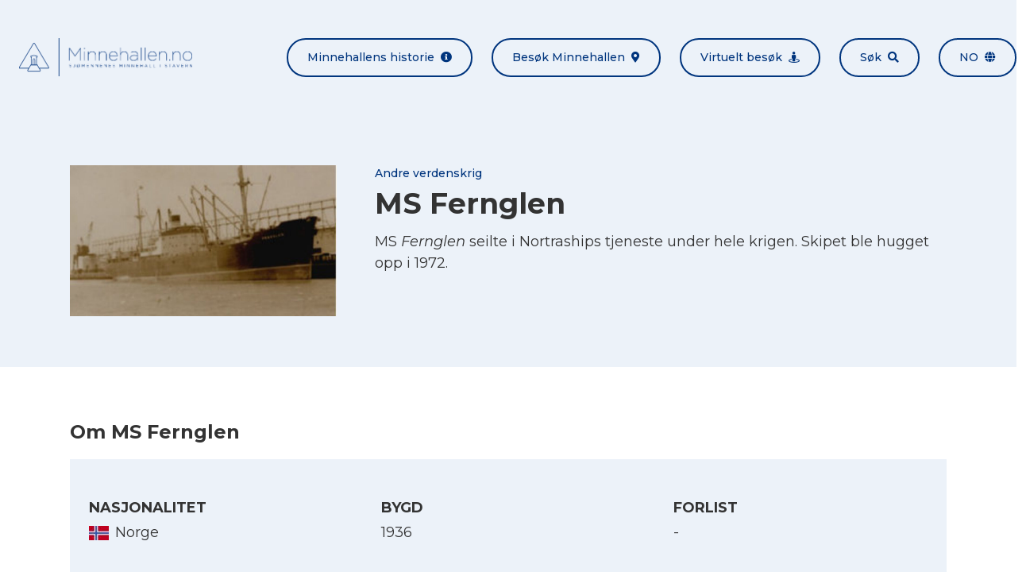

--- FILE ---
content_type: text/html; charset=UTF-8
request_url: https://minnehallen.no/skip/ms-fernglen/
body_size: 7580
content:

<!doctype html>
<html lang="nb-NO">
<head>

            <meta charset="UTF-8">
        <meta name="viewport" content="width=device-width, initial-scale=1, shrink-to-fit=no">
        <meta http-equiv="x-ua-compatible" content="ie=edge">
        <meta name='robots' content='index, follow, max-image-preview:large, max-snippet:-1, max-video-preview:-1' />
	<style>img:is([sizes="auto" i], [sizes^="auto," i]) { contain-intrinsic-size: 3000px 1500px }</style>
	<link rel="alternate" hreflang="en" href="https://minnehallen.no/skip/ms-fernglen/?lang=en" />
<link rel="alternate" hreflang="no" href="https://minnehallen.no/skip/ms-fernglen/" />
<link rel="alternate" hreflang="x-default" href="https://minnehallen.no/skip/ms-fernglen/" />

	<!-- This site is optimized with the Yoast SEO plugin v26.2 - https://yoast.com/wordpress/plugins/seo/ -->
	<title>MS Fernglen - Minnehallen</title>
	<link rel="canonical" href="https://minnehallen.no/skip/ms-fernglen/" />
	<meta property="og:locale" content="nb_NO" />
	<meta property="og:type" content="article" />
	<meta property="og:title" content="MS Fernglen - Minnehallen" />
	<meta property="og:url" content="https://minnehallen.no/skip/ms-fernglen/" />
	<meta property="og:site_name" content="Minnehallen" />
	<meta property="article:modified_time" content="2024-08-11T15:38:39+00:00" />
	<meta property="og:image" content="https://minnehallen.no/wp-content/uploads/2020/03/2013-08-14_124857-300x170-1.jpg" />
	<meta property="og:image:width" content="300" />
	<meta property="og:image:height" content="170" />
	<meta property="og:image:type" content="image/jpeg" />
	<meta name="twitter:card" content="summary_large_image" />
	<meta name="twitter:label1" content="Ansl. lesetid" />
	<meta name="twitter:data1" content="1 minutt" />
	<script type="application/ld+json" class="yoast-schema-graph">{"@context":"https://schema.org","@graph":[{"@type":"WebPage","@id":"https://minnehallen.no/skip/ms-fernglen/","url":"https://minnehallen.no/skip/ms-fernglen/","name":"MS Fernglen - Minnehallen","isPartOf":{"@id":"https://minnehallen.no/?lang=en/#website"},"primaryImageOfPage":{"@id":"https://minnehallen.no/skip/ms-fernglen/#primaryimage"},"image":{"@id":"https://minnehallen.no/skip/ms-fernglen/#primaryimage"},"thumbnailUrl":"https://minnehallen.no/wp-content/uploads/2020/03/2013-08-14_124857-300x170-1.jpg","datePublished":"2020-03-31T04:32:29+00:00","dateModified":"2024-08-11T15:38:39+00:00","breadcrumb":{"@id":"https://minnehallen.no/skip/ms-fernglen/#breadcrumb"},"inLanguage":"nb-NO","potentialAction":[{"@type":"ReadAction","target":["https://minnehallen.no/skip/ms-fernglen/"]}]},{"@type":"ImageObject","inLanguage":"nb-NO","@id":"https://minnehallen.no/skip/ms-fernglen/#primaryimage","url":"https://minnehallen.no/wp-content/uploads/2020/03/2013-08-14_124857-300x170-1.jpg","contentUrl":"https://minnehallen.no/wp-content/uploads/2020/03/2013-08-14_124857-300x170-1.jpg","width":300,"height":170},{"@type":"BreadcrumbList","@id":"https://minnehallen.no/skip/ms-fernglen/#breadcrumb","itemListElement":[{"@type":"ListItem","position":1,"name":"Hjem","item":"https://minnehallen.no/"},{"@type":"ListItem","position":2,"name":"MS Fernglen"}]},{"@type":"WebSite","@id":"https://minnehallen.no/?lang=en/#website","url":"https://minnehallen.no/?lang=en/","name":"Minnehallen","description":"Her minnes mer enn 8000 omkomne sjøfolk fra første og andre verdenskrig","publisher":{"@id":"https://minnehallen.no/?lang=en/#organization"},"potentialAction":[{"@type":"SearchAction","target":{"@type":"EntryPoint","urlTemplate":"https://minnehallen.no/?lang=en/?s={search_term_string}"},"query-input":{"@type":"PropertyValueSpecification","valueRequired":true,"valueName":"search_term_string"}}],"inLanguage":"nb-NO"},{"@type":"Organization","@id":"https://minnehallen.no/?lang=en/#organization","name":"Minnehallen","url":"https://minnehallen.no/?lang=en/","logo":{"@type":"ImageObject","inLanguage":"nb-NO","@id":"https://minnehallen.no/?lang=en/#/schema/logo/image/","url":"https://minnehallen.no/wp-content/uploads/2020/05/minnehallen-logo-dark.png","contentUrl":"https://minnehallen.no/wp-content/uploads/2020/05/minnehallen-logo-dark.png","width":454,"height":100,"caption":"Minnehallen"},"image":{"@id":"https://minnehallen.no/?lang=en/#/schema/logo/image/"}}]}</script>
	<!-- / Yoast SEO plugin. -->


<link rel='dns-prefetch' href='//cdnjs.cloudflare.com' />
<link rel='stylesheet' id='wp-block-library-css' href='https://minnehallen.no/wp-includes/css/dist/block-library/style.min.css?ver=6.8.3' media='all' />
<style id='classic-theme-styles-inline-css'>
/*! This file is auto-generated */
.wp-block-button__link{color:#fff;background-color:#32373c;border-radius:9999px;box-shadow:none;text-decoration:none;padding:calc(.667em + 2px) calc(1.333em + 2px);font-size:1.125em}.wp-block-file__button{background:#32373c;color:#fff;text-decoration:none}
</style>
<style id='global-styles-inline-css'>
:root{--wp--preset--aspect-ratio--square: 1;--wp--preset--aspect-ratio--4-3: 4/3;--wp--preset--aspect-ratio--3-4: 3/4;--wp--preset--aspect-ratio--3-2: 3/2;--wp--preset--aspect-ratio--2-3: 2/3;--wp--preset--aspect-ratio--16-9: 16/9;--wp--preset--aspect-ratio--9-16: 9/16;--wp--preset--color--black: #000000;--wp--preset--color--cyan-bluish-gray: #abb8c3;--wp--preset--color--white: #ffffff;--wp--preset--color--pale-pink: #f78da7;--wp--preset--color--vivid-red: #cf2e2e;--wp--preset--color--luminous-vivid-orange: #ff6900;--wp--preset--color--luminous-vivid-amber: #fcb900;--wp--preset--color--light-green-cyan: #7bdcb5;--wp--preset--color--vivid-green-cyan: #00d084;--wp--preset--color--pale-cyan-blue: #8ed1fc;--wp--preset--color--vivid-cyan-blue: #0693e3;--wp--preset--color--vivid-purple: #9b51e0;--wp--preset--gradient--vivid-cyan-blue-to-vivid-purple: linear-gradient(135deg,rgba(6,147,227,1) 0%,rgb(155,81,224) 100%);--wp--preset--gradient--light-green-cyan-to-vivid-green-cyan: linear-gradient(135deg,rgb(122,220,180) 0%,rgb(0,208,130) 100%);--wp--preset--gradient--luminous-vivid-amber-to-luminous-vivid-orange: linear-gradient(135deg,rgba(252,185,0,1) 0%,rgba(255,105,0,1) 100%);--wp--preset--gradient--luminous-vivid-orange-to-vivid-red: linear-gradient(135deg,rgba(255,105,0,1) 0%,rgb(207,46,46) 100%);--wp--preset--gradient--very-light-gray-to-cyan-bluish-gray: linear-gradient(135deg,rgb(238,238,238) 0%,rgb(169,184,195) 100%);--wp--preset--gradient--cool-to-warm-spectrum: linear-gradient(135deg,rgb(74,234,220) 0%,rgb(151,120,209) 20%,rgb(207,42,186) 40%,rgb(238,44,130) 60%,rgb(251,105,98) 80%,rgb(254,248,76) 100%);--wp--preset--gradient--blush-light-purple: linear-gradient(135deg,rgb(255,206,236) 0%,rgb(152,150,240) 100%);--wp--preset--gradient--blush-bordeaux: linear-gradient(135deg,rgb(254,205,165) 0%,rgb(254,45,45) 50%,rgb(107,0,62) 100%);--wp--preset--gradient--luminous-dusk: linear-gradient(135deg,rgb(255,203,112) 0%,rgb(199,81,192) 50%,rgb(65,88,208) 100%);--wp--preset--gradient--pale-ocean: linear-gradient(135deg,rgb(255,245,203) 0%,rgb(182,227,212) 50%,rgb(51,167,181) 100%);--wp--preset--gradient--electric-grass: linear-gradient(135deg,rgb(202,248,128) 0%,rgb(113,206,126) 100%);--wp--preset--gradient--midnight: linear-gradient(135deg,rgb(2,3,129) 0%,rgb(40,116,252) 100%);--wp--preset--font-size--small: 13px;--wp--preset--font-size--medium: 20px;--wp--preset--font-size--large: 36px;--wp--preset--font-size--x-large: 42px;--wp--preset--spacing--20: 0.44rem;--wp--preset--spacing--30: 0.67rem;--wp--preset--spacing--40: 1rem;--wp--preset--spacing--50: 1.5rem;--wp--preset--spacing--60: 2.25rem;--wp--preset--spacing--70: 3.38rem;--wp--preset--spacing--80: 5.06rem;--wp--preset--shadow--natural: 6px 6px 9px rgba(0, 0, 0, 0.2);--wp--preset--shadow--deep: 12px 12px 50px rgba(0, 0, 0, 0.4);--wp--preset--shadow--sharp: 6px 6px 0px rgba(0, 0, 0, 0.2);--wp--preset--shadow--outlined: 6px 6px 0px -3px rgba(255, 255, 255, 1), 6px 6px rgba(0, 0, 0, 1);--wp--preset--shadow--crisp: 6px 6px 0px rgba(0, 0, 0, 1);}:where(.is-layout-flex){gap: 0.5em;}:where(.is-layout-grid){gap: 0.5em;}body .is-layout-flex{display: flex;}.is-layout-flex{flex-wrap: wrap;align-items: center;}.is-layout-flex > :is(*, div){margin: 0;}body .is-layout-grid{display: grid;}.is-layout-grid > :is(*, div){margin: 0;}:where(.wp-block-columns.is-layout-flex){gap: 2em;}:where(.wp-block-columns.is-layout-grid){gap: 2em;}:where(.wp-block-post-template.is-layout-flex){gap: 1.25em;}:where(.wp-block-post-template.is-layout-grid){gap: 1.25em;}.has-black-color{color: var(--wp--preset--color--black) !important;}.has-cyan-bluish-gray-color{color: var(--wp--preset--color--cyan-bluish-gray) !important;}.has-white-color{color: var(--wp--preset--color--white) !important;}.has-pale-pink-color{color: var(--wp--preset--color--pale-pink) !important;}.has-vivid-red-color{color: var(--wp--preset--color--vivid-red) !important;}.has-luminous-vivid-orange-color{color: var(--wp--preset--color--luminous-vivid-orange) !important;}.has-luminous-vivid-amber-color{color: var(--wp--preset--color--luminous-vivid-amber) !important;}.has-light-green-cyan-color{color: var(--wp--preset--color--light-green-cyan) !important;}.has-vivid-green-cyan-color{color: var(--wp--preset--color--vivid-green-cyan) !important;}.has-pale-cyan-blue-color{color: var(--wp--preset--color--pale-cyan-blue) !important;}.has-vivid-cyan-blue-color{color: var(--wp--preset--color--vivid-cyan-blue) !important;}.has-vivid-purple-color{color: var(--wp--preset--color--vivid-purple) !important;}.has-black-background-color{background-color: var(--wp--preset--color--black) !important;}.has-cyan-bluish-gray-background-color{background-color: var(--wp--preset--color--cyan-bluish-gray) !important;}.has-white-background-color{background-color: var(--wp--preset--color--white) !important;}.has-pale-pink-background-color{background-color: var(--wp--preset--color--pale-pink) !important;}.has-vivid-red-background-color{background-color: var(--wp--preset--color--vivid-red) !important;}.has-luminous-vivid-orange-background-color{background-color: var(--wp--preset--color--luminous-vivid-orange) !important;}.has-luminous-vivid-amber-background-color{background-color: var(--wp--preset--color--luminous-vivid-amber) !important;}.has-light-green-cyan-background-color{background-color: var(--wp--preset--color--light-green-cyan) !important;}.has-vivid-green-cyan-background-color{background-color: var(--wp--preset--color--vivid-green-cyan) !important;}.has-pale-cyan-blue-background-color{background-color: var(--wp--preset--color--pale-cyan-blue) !important;}.has-vivid-cyan-blue-background-color{background-color: var(--wp--preset--color--vivid-cyan-blue) !important;}.has-vivid-purple-background-color{background-color: var(--wp--preset--color--vivid-purple) !important;}.has-black-border-color{border-color: var(--wp--preset--color--black) !important;}.has-cyan-bluish-gray-border-color{border-color: var(--wp--preset--color--cyan-bluish-gray) !important;}.has-white-border-color{border-color: var(--wp--preset--color--white) !important;}.has-pale-pink-border-color{border-color: var(--wp--preset--color--pale-pink) !important;}.has-vivid-red-border-color{border-color: var(--wp--preset--color--vivid-red) !important;}.has-luminous-vivid-orange-border-color{border-color: var(--wp--preset--color--luminous-vivid-orange) !important;}.has-luminous-vivid-amber-border-color{border-color: var(--wp--preset--color--luminous-vivid-amber) !important;}.has-light-green-cyan-border-color{border-color: var(--wp--preset--color--light-green-cyan) !important;}.has-vivid-green-cyan-border-color{border-color: var(--wp--preset--color--vivid-green-cyan) !important;}.has-pale-cyan-blue-border-color{border-color: var(--wp--preset--color--pale-cyan-blue) !important;}.has-vivid-cyan-blue-border-color{border-color: var(--wp--preset--color--vivid-cyan-blue) !important;}.has-vivid-purple-border-color{border-color: var(--wp--preset--color--vivid-purple) !important;}.has-vivid-cyan-blue-to-vivid-purple-gradient-background{background: var(--wp--preset--gradient--vivid-cyan-blue-to-vivid-purple) !important;}.has-light-green-cyan-to-vivid-green-cyan-gradient-background{background: var(--wp--preset--gradient--light-green-cyan-to-vivid-green-cyan) !important;}.has-luminous-vivid-amber-to-luminous-vivid-orange-gradient-background{background: var(--wp--preset--gradient--luminous-vivid-amber-to-luminous-vivid-orange) !important;}.has-luminous-vivid-orange-to-vivid-red-gradient-background{background: var(--wp--preset--gradient--luminous-vivid-orange-to-vivid-red) !important;}.has-very-light-gray-to-cyan-bluish-gray-gradient-background{background: var(--wp--preset--gradient--very-light-gray-to-cyan-bluish-gray) !important;}.has-cool-to-warm-spectrum-gradient-background{background: var(--wp--preset--gradient--cool-to-warm-spectrum) !important;}.has-blush-light-purple-gradient-background{background: var(--wp--preset--gradient--blush-light-purple) !important;}.has-blush-bordeaux-gradient-background{background: var(--wp--preset--gradient--blush-bordeaux) !important;}.has-luminous-dusk-gradient-background{background: var(--wp--preset--gradient--luminous-dusk) !important;}.has-pale-ocean-gradient-background{background: var(--wp--preset--gradient--pale-ocean) !important;}.has-electric-grass-gradient-background{background: var(--wp--preset--gradient--electric-grass) !important;}.has-midnight-gradient-background{background: var(--wp--preset--gradient--midnight) !important;}.has-small-font-size{font-size: var(--wp--preset--font-size--small) !important;}.has-medium-font-size{font-size: var(--wp--preset--font-size--medium) !important;}.has-large-font-size{font-size: var(--wp--preset--font-size--large) !important;}.has-x-large-font-size{font-size: var(--wp--preset--font-size--x-large) !important;}
:where(.wp-block-post-template.is-layout-flex){gap: 1.25em;}:where(.wp-block-post-template.is-layout-grid){gap: 1.25em;}
:where(.wp-block-columns.is-layout-flex){gap: 2em;}:where(.wp-block-columns.is-layout-grid){gap: 2em;}
:root :where(.wp-block-pullquote){font-size: 1.5em;line-height: 1.6;}
</style>
<link rel='stylesheet' id='font-awesome-css' href='https://cdnjs.cloudflare.com/ajax/libs/font-awesome/5.13.0/css/all.min.css?ver=6.8.3' media='all' />
<link rel='stylesheet' id='lightbox2-css' href='https://cdnjs.cloudflare.com/ajax/libs/lightbox2/2.11.3/css/lightbox.min.css?ver=6.8.3' media='all' />
<link rel='stylesheet' id='minnehallen-css' href='https://minnehallen.no/wp-content/themes/minnehallen/assets/css/minnehallen.css?ver=1.0.1' media='all' />
<script src="https://minnehallen.no/wp-includes/js/jquery/jquery.min.js?ver=3.7.1" id="jquery-core-js"></script>
<script src="https://minnehallen.no/wp-includes/js/jquery/jquery-migrate.min.js?ver=3.4.1" id="jquery-migrate-js"></script>
<script src="https://cdnjs.cloudflare.com/ajax/libs/lightbox2/2.11.3/js/lightbox.min.js?ver=2.11.3" id="lightbox2-js"></script>
<script src="https://cdnjs.cloudflare.com/ajax/libs/smooth-scroll/16.1.0/smooth-scroll.min.js?ver=16.1.0" id="smooth-scroll-js"></script>
<script src="https://cdnjs.cloudflare.com/ajax/libs/jquery.matchHeight/0.7.2/jquery.matchHeight-min.js?ver=0.7.2" id="match-height-js"></script>
<script src="https://cdnjs.cloudflare.com/ajax/libs/jquery.devbridge-autocomplete/1.4.10/jquery.autocomplete.min.js?ver=1.4.10" id="jquery-autocomplete-js"></script>
<script src="https://cdnjs.cloudflare.com/ajax/libs/Readmore.js/2.2.1/readmore.min.js?ver=2.2.1" id="readmore-js"></script>
<script src="https://minnehallen.no/wp-content/themes/minnehallen/assets/js/minnehallen-gallery.js?ver=1.0.1" id="minnehallen-gallery-js"></script>
<script src="https://minnehallen.no/wp-content/themes/mcwpf/assets/js/mcwpf.js?ver=1.0.0" id="mcwpf-js"></script>
<script src="https://minnehallen.no/wp-content/themes/minnehallen/assets/js/minnehallen.js?ver=1.0.1" id="minnehallen-js"></script>
<script src="https://minnehallen.no/wp-content/themes/minnehallen/assets/js/three.min.js?ver=1.0.1" id="three-js"></script>
<script src="https://minnehallen.no/wp-content/themes/minnehallen/assets/js/panolens.min.js?ver=1.0.1" id="panolens-js"></script>
<link rel="https://api.w.org/" href="https://minnehallen.no/wp-json/" /><link rel="alternate" title="JSON" type="application/json" href="https://minnehallen.no/wp-json/wp/v2/ship/1131" /><link rel="EditURI" type="application/rsd+xml" title="RSD" href="https://minnehallen.no/xmlrpc.php?rsd" />
<meta name="generator" content="WordPress 6.8.3" />
<link rel='shortlink' href='https://minnehallen.no/?p=1131' />
<link rel="alternate" title="oEmbed (JSON)" type="application/json+oembed" href="https://minnehallen.no/wp-json/oembed/1.0/embed?url=https%3A%2F%2Fminnehallen.no%2Fskip%2Fms-fernglen%2F" />
<link rel="alternate" title="oEmbed (XML)" type="text/xml+oembed" href="https://minnehallen.no/wp-json/oembed/1.0/embed?url=https%3A%2F%2Fminnehallen.no%2Fskip%2Fms-fernglen%2F&#038;format=xml" />
<meta name="generator" content="WPML ver:4.8.4 stt:1,38;" />
<meta name="cdp-version" content="1.5.0" /><!-- start Simple Custom CSS and JS -->
<script>


</script>
<!-- end Simple Custom CSS and JS -->
<!-- start Simple Custom CSS and JS -->
<style>
/* Add your CSS code here.

For example:
.example {
    color: red;
}

For brushing up on your CSS knowledge, check out http://www.w3schools.com/css/css_syntax.asp

End of comment */ 

div#widget-minnehallen-info-2 {
    display: none;
}

.page-id-9601 .flex.flex-col.lg\:flex-row.lg\:items-center.py-6.lg\:-mx-6:nth-of-type(4) .w-full:first-of-type {
    display: none;
}

.page-id-9601 .flex.flex-col.lg\:flex-row.lg\:items-center.py-6.lg\:-mx-6:nth-of-type(4) .w-full:last-of-type {
    width: 100%;
}</style>
<!-- end Simple Custom CSS and JS -->
<!-- Stream WordPress user activity plugin v4.1.1 -->
<link rel="icon" href="https://minnehallen.no/wp-content/uploads/2020/05/cropped-minnehallen-gra-v2-32x32.png" sizes="32x32" />
<link rel="icon" href="https://minnehallen.no/wp-content/uploads/2020/05/cropped-minnehallen-gra-v2-192x192.png" sizes="192x192" />
<link rel="apple-touch-icon" href="https://minnehallen.no/wp-content/uploads/2020/05/cropped-minnehallen-gra-v2-180x180.png" />
<meta name="msapplication-TileImage" content="https://minnehallen.no/wp-content/uploads/2020/05/cropped-minnehallen-gra-v2-270x270.png" />
		<style id="wp-custom-css">
			@media only screen and (max-width: 1400px) {
div#banner .bg-cover {
    background-position-x: center!important;
    background-position-y: top!important;
  }
}

		</style>
		<style id="kirki-inline-styles"></style>
        <!-- Global site tag (gtag.js) - Google Analytics -->
<script async src="https://www.googletagmanager.com/gtag/js?id=UA-170810004-1"></script>
<script>
  window.dataLayer = window.dataLayer || [];
  function gtag(){dataLayer.push(arguments);}
  gtag('js', new Date());

  gtag('config', 'UA-170810004-1', { 'anonymize_ip': true });
</script>


        

</head>
<body class="font-montserrat font-normal text-gray-base wp-singular ship-template-default single single-ship postid-1131 wp-theme-mcwpf wp-child-theme-minnehallen mike-test-current-{1131} mike-test-norwagian-{1131}" itemscope="itemscope" itemtype="https://schema.org/WebPage">

        
    <div id="site" class="relative">

        
            <header id="header" class="mcwpf-header bg-gray lg:py-6">    
    <div class="container mx-auto flex flex-col lg:flex-row lg:items-center lg:justify-between">
        <div class="flex justify-between items-center px-6 py-6">        
            

<a class="mcwpf-brand" href="https://minnehallen.no">
            <img class="mcwpf-brand-image inline-block h-10 lg:h-12" src="https://minnehallen.no/wp-content/uploads/2020/05/minnehallen-bla-v2.png" alt="Minnehallen">
    </a>            
    
<button class="inline-block lg:hidden px-6 py-3 rounded-full text-xs lg:text-xs focus:outline-none bg-primary text-white"
    type="button" 
    data-toggle="class" 
    data-toggle-class="hidden" 
    data-toggle-target="#header-menu">
    Meny<span class="fas fa-grip-lines ml-2"></span>
</button>        </div>
        <ul id="header-menu" class="mcwpf-menu hidden lg:flex flex-col lg:flex-row -mx-3">
    
            <li class="mcwpf-menu-item px-3">
    
    



<a class="flex items-center lg:rounded-full px-6 py-3 font-medium bg-primary lg:bg-transparent lg:border-2 text-white text-sm no-underline lg:border-primary lg:text-primary lg:hover:bg-primary lg:hover:text-white" href="https://minnehallen.no/om-minnehallen/" title="Minnehallens historie">
    Minnehallens historie<span class="fas fa-info-circle text-sm ml-auto lg:ml-2"></span>
</a>
</li>            <li class="mcwpf-menu-item px-3">
    
    



<a class="flex items-center lg:rounded-full px-6 py-3 font-medium bg-primary lg:bg-transparent lg:border-2 text-white text-sm no-underline lg:border-primary lg:text-primary lg:hover:bg-primary lg:hover:text-white" href="https://minnehallen.no/besok-minnehallen/" title="Besøk Minnehallen">
    Besøk Minnehallen<span class="fas fa-map-marker-alt text-sm ml-auto lg:ml-2"></span>
</a>
</li>            <li class="mcwpf-menu-item px-3">
    
    



<a class="flex items-center lg:rounded-full px-6 py-3 font-medium bg-primary lg:bg-transparent lg:border-2 text-white text-sm no-underline lg:border-primary lg:text-primary lg:hover:bg-primary lg:hover:text-white" href="https://minnehallen.no/virtuelt-besok-i-minnehallen/" title="Virtuelt besøk">
    Virtuelt besøk<span class="fas fa-street-view text-sm ml-auto lg:ml-2"></span>
</a>
</li>            <li class="mcwpf-menu-item px-3">
    
    



<a class="flex items-center lg:rounded-full px-6 py-3 font-medium bg-primary lg:bg-transparent lg:border-2 text-white text-sm no-underline lg:border-primary lg:text-primary lg:hover:bg-primary lg:hover:text-white" href="https://minnehallen.no/sok-i-minnehallen/" title="Søk">
    Søk<span class="fas fa-search text-sm ml-auto lg:ml-2"></span>
</a>
</li>        
                                    <li class="mcwpf-menu-item px-3 uppercase">
                
    


    
<a class="flex items-center lg:rounded-full px-6 py-3 font-medium bg-primary lg:bg-transparent lg:border-2 text-white text-sm no-underline lg:border-primary lg:text-primary lg:hover:bg-primary lg:hover:text-white" href="#" title="no" data-toggle="class" data-toggle-class="modal-hidden" data-toggle-target="#language-modal">
    no<span class="fas fa-globe text-sm ml-auto lg:ml-2"></span>
</a>
            </li>
                
</ul>    </div>
</header>
            <div id="content">
                    <article id="post-1131" class="post-1131 ship type-ship status-publish has-post-thumbnail hentry">
        
    


<header class="mcwpf-header bg-gray py-16">
    <div class="container mx-auto px-6 max-w-6xl">
        <div class="flex flex-wrap -mx-6 -my-3">
                            <div class="w-full lg:w-1/3 px-6 py-3">
                    <a href="https://minnehallen.no/wp-content/uploads/2020/03/2013-08-14_124857-300x170-1-999x0-c-default.jpg" data-lightbox="image-1" data-title="">
                        <img src="https://minnehallen.no/wp-content/uploads/2020/03/2013-08-14_124857-300x170-1-999x0-c-default.jpg" alt="MS Fernglen">
                    </a>
                </div>
                        <div class="w-full lg:w-2/3 px-6 py-3">
                <h1 class="mcwpf-post-title text-2xl lg:text-4xl mb-2">
                    <span class="block font-medium text-primary text-sm">Andre verdenskrig</span>MS Fernglen
                </h1>
                <div class="text-lg leading-normal overflow-hidden readmore" 
                    data-readmore-more-label="Les mer"
                    data-readmore-less-label="Vis mindre">
                    <p>MS<em> Fernglen</em> seilte i Nortraships tjeneste under hele krigen. Skipet ble hugget opp i 1972.</p>

                </div>
            </div>
        </div>
    </div>
</header>        <div class="    py-16">
    <div class="container mx-auto px-6 max-w-6xl">
        <h3 class="mb-4">Om MS Fernglen</h3>
        <ul class="bg-gray flex flex-wrap py-6 mb-8">
            
<li class="w-full lg:w-1/3 px-6 py-6">
    <h5 class="mb-1 uppercase">Nasjonalitet</h5>
    <p class="text-lg flex items-center">
                                <img class="block mr-2" src="https://minnehallen.no/wp-content/uploads/2020/03/Norge-0x18-c-default.jpg" alt="Flagg">
        <span>Norge</span>

            </p>
</li>            
<li class="w-full lg:w-1/3 px-6 py-6">
    <h5 class="mb-1 uppercase">Bygd</h5>
    <p class="text-lg flex items-center">
                            <span>1936</span>

            </p>
</li>            
<li class="w-full lg:w-1/3 px-6 py-6">
    <h5 class="mb-1 uppercase">Forlist</h5>
    <p class="text-lg flex items-center">
                            <span>-</span>

            </p>
</li>            
<li class="w-full lg:w-1/3 px-6 py-6">
    <h5 class="mb-1 uppercase">Rederi</h5>
    <p class="text-lg flex items-center">
                            <span>Fearnley & Eger, Oslo</span>

            </p>
</li>    
            
<li class="w-full lg:w-1/3 px-6 py-6">
    <h5 class="mb-1 uppercase">Tonnasje</h5>
    <p class="text-lg flex items-center">
                            <span>9140 dvt </span>

            </p>
</li>        </ul>
        <h3 class="mb-4">Falne</h3>
    
                    <ul class="flex flex-wrap -m-3">
                                    <li class="w-full lg:w-1/3 p-3">
                        
    

<article id="post-7741" class="post-7741 personnel type-personnel status-publish has-post-thumbnail hentry bg-gray border-2 border-gray-accent">
    <div class="bg-gray flex items-center">
                    <img src="https://minnehallen.no/wp-content/uploads/2020/03/2013-10-02_211803-96x0-c-default.jpg" alt="Alf William Eilertsen">
                                    
        <div class="flex flex-col flex-1 p-3" data-match-height="true">
            <h6 class="text-base m-0">
                <span class="block font-medium text-primary text-sm">Andre verdenskrig</span>
                <a class="flex items-center no-underline" href="https://minnehallen.no/personer/alf-william-eilertsen/">
                    <span>Alf William Eilertsen</span>
                                            <img class="block ml-2" src="https://minnehallen.no/wp-content/uploads/2020/03/Norge-0x16-c-default.jpg" alt="Flagg">
                                    </a>
            </h6>
                            <ul class="my-1">
                                            <li>Født: 14.06.1900</li>
                                                                <li>Stilling: Båtsmann</li>
                                    </ul>
                        <a class="font-medium text-primary mt-auto" href="https://minnehallen.no/personer/alf-william-eilertsen/">Les mer</a>
        </div>
    </div>
</article>                    </li>
                                    <li class="w-full lg:w-1/3 p-3">
                        
    

<article id="post-7661" class="post-7661 personnel type-personnel status-publish has-post-thumbnail hentry bg-gray border-2 border-gray-accent">
    <div class="bg-gray flex items-center">
                    <img src="https://minnehallen.no/wp-content/uploads/2020/03/2013-08-14_130404-96x0-c-default.jpg" alt="Sigurd Kristian Bohnhorst">
                                    
        <div class="flex flex-col flex-1 p-3" data-match-height="true">
            <h6 class="text-base m-0">
                <span class="block font-medium text-primary text-sm">Andre verdenskrig</span>
                <a class="flex items-center no-underline" href="https://minnehallen.no/personer/sigurd-bohnhorst/">
                    <span>Sigurd Kristian Bohnhorst</span>
                                            <img class="block ml-2" src="https://minnehallen.no/wp-content/uploads/2020/03/Norge-0x16-c-default.jpg" alt="Flagg">
                                    </a>
            </h6>
                            <ul class="my-1">
                                            <li>Født: 07.01.1900</li>
                                                                <li>Stilling: Tømmermann</li>
                                    </ul>
                        <a class="font-medium text-primary mt-auto" href="https://minnehallen.no/personer/sigurd-bohnhorst/">Les mer</a>
        </div>
    </div>
</article>                    </li>
                            </ul>
                    
                    <div class="mt-8">
                <ul class="flex flex-col lg:flex-row lg:justify-center -m-2">
                    <li class="p-2">
                        
    
    
<a class="inline-flex items-center border-2 border-primary rounded-full px-6 py-3 no-underline font-medium text-xs lg:text-sm w-full md:w-auto text-center justify-center text-xs lg:text-sm text-primary hover:bg-primary hover:text-white"
    href="https://www.krigsseilerregisteret.no/no/skip/9687/"
    title="Les mer på Krigsseilerregisteret.no"
    target="_blank">
    <span>Les mer på Krigsseilerregisteret.no</span>
            <span class="fas fa-chevron-right ml-2"></span>
    </a>                    </li>
                </ul>
            </div>
            </div>
</div>    </article>
            </div>

            <footer id="footer" role="contentinfo" class="mcwpf-footer bg-primary text-white">
            <div class="container mx-auto px-6 py-8 text-sm text-center">
            <img class="inline-block h-12 lg:h-20" src="https://minnehallen.no/wp-content/uploads/2020/05/minnehallen-hvit-v2.png" alt="Minnehallen">
        </div>
        <div class="container mx-auto px-6 py-8 flex flex-wrap -m-3">
        <div class="w-full lg:w-1/3 p-3"><div id="widget-minnehallen-info-2" class="widget_minnehallen-info">

    
        <ul class="-my-2">
        <li class="py-2">
            <span class="fas fa-map-marker-alt mr-2"></span>
            <a href="" target="_self">
                
            </a>
        </li>
        <li class="py-2">
            <span class="fas fa-envelope mr-2"></span>
            <a href="" target="_self">
                
            </a>
        </li>
        <li class="py-2"><span class="far fa-calendar-alt mr-2"></span></li>
    </ul>

</div><div id="widget-minnehallen-info-3" class="widget_minnehallen-info">

            <h4>
            Minnesmerket
        </h4>
    
        <ul class="-my-2">
        <li class="py-2">
            <span class="fas fa-map-marker-alt mr-2"></span>
            <a href="https://www.google.com/maps/dir//Kakenveien,+3290+Stavern/@58.9919802,10.0308694,17z/data=!4m17!1m7!3m6!1s0x4646e954a8092195:0xc6e8fc5addf5ab73!2sKakenveien,+3290+Stavern!3b1!8m2!3d58.9919802!4d10.0330581!4m8!1m0!1m5!1m1!1s0x4646e954a8092195:0xc6e8fc5addf5ab73!2m2!1d10.0330581!2d58.9919802!3e3" target="_blank">
                Kakenveien, 3290 Stavern
            </a>
        </li>
        <li class="py-2">
            <span class="fas fa-envelope mr-2"></span>
            <a href="mailto:post@dnas.no" target="_self">
                post@dnas.no
            </a>
        </li>
        <li class="py-2"><span class="far fa-calendar-alt mr-2"></span>15. mai til 31. august, kl. 11.00–17.30. </li>
    </ul>

</div></div>
        <div class="w-full lg:w-1/3 p-3"><div id="widget-text-2" class="widget_text"><h4>Nettsiden</h4>			<div class="textwidget"><p>Minnehallen.no er driftet og vedlikeholdt av Norsk senter for krigsseilerhistorie ved ARKIVET freds- og menneskerettighetssenter.</p>
<p><a href="https://arkivet.no/" target="_blank" rel="noopener">Besøk Arkivet.no</a></p>
<p><a href="mailto:minnehallen@arkivet.no">minnehallen@arkivet.no</a></p>
</div>
		</div></div>
        <div class="w-full lg:w-1/3 p-3"><div id="widget-minnehallen-accordion-2" class="widget_minnehallen-accordion">

            <h4>
            Andre nyttige nettsteder
        </h4>
    
        <div class="accordion">
                    <div class="accordion-item lg:first:-mt-3">
                <h5 class="accordion-title flex items-center font-normal text-base justify-between py-3 lg:px-3 m-0 cursor-pointer">
                    <span class="underline">Krigsseilerregisteret.no</span>
                    <span class="fas fa-chevron-right"></span>
                </h5>
                <div class="accordion-content bg-primary-accent p-3" style="display:none">
                    <p>Informasjon om alle norske sjøfolk og skip som seilte under andre verdenskrig, inkl. marinen og utenlandske sjøfolk.</p>
<p><a href="https://www.krigsseilerregisteret.no" target="_blank" rel="noopener">Besøk Krigsseilerregisteret.no</a></p>

                </div>
            </div>
                    <div class="accordion-item lg:first:-mt-3">
                <h5 class="accordion-title flex items-center font-normal text-base justify-between py-3 lg:px-3 m-0 cursor-pointer">
                    <span class="underline">Warsailors.com</span>
                    <span class="fas fa-chevron-right"></span>
                </h5>
                <div class="accordion-content bg-primary-accent p-3" style="display:none">
                    <p>En omfattende nettside som er særlig rik på informasjon om norske skip som seilte under andre verdenskrig.</p>
<p><a href="http://www.Warsailors.com" target="_blank" rel="noopener">Besøk Warsailors.com</a></p>

                </div>
            </div>
                    <div class="accordion-item lg:first:-mt-3">
                <h5 class="accordion-title flex items-center font-normal text-base justify-between py-3 lg:px-3 m-0 cursor-pointer">
                    <span class="underline">VG Våre falne</span>
                    <span class="fas fa-chevron-right"></span>
                </h5>
                <div class="accordion-content bg-primary-accent p-3" style="display:none">
                    <p>Hovedsakelig basert på verket «Våre falne» er norske omkomne fra andre verdenskrig minnet her.</p>
<p><a href="http://www.vg.no/spesial/2015/vaare_falne" target="_blank" rel="noopener">Besøk VG Våre falne</a></p>

                </div>
            </div>
                    <div class="accordion-item lg:first:-mt-3">
                <h5 class="accordion-title flex items-center font-normal text-base justify-between py-3 lg:px-3 m-0 cursor-pointer">
                    <span class="underline">Commonwealth War Graves Commission</span>
                    <span class="fas fa-chevron-right"></span>
                </h5>
                <div class="accordion-content bg-primary-accent p-3" style="display:none">
                    <p>Dokumenterer omkomne fra Det britiske samvelde i begge verdenskrigene, inkludert de som tjenestegjorde i den norske handelsflåten.</p>
<p><a href="http://www.Cwgc.org" target="_blank" rel="noopener">Besøk Cwgc.org</a></p>

                </div>
            </div>
                    <div class="accordion-item lg:first:-mt-3">
                <h5 class="accordion-title flex items-center font-normal text-base justify-between py-3 lg:px-3 m-0 cursor-pointer">
                    <span class="underline">Uboat.net </span>
                    <span class="fas fa-chevron-right"></span>
                </h5>
                <div class="accordion-content bg-primary-accent p-3" style="display:none">
                    <p>Med utgangspunkt i senkninger gjort av ubåter i begge verdenskrigene, er det særlig mye informasjon om ubåtene og deres mannskap.</p>
<p><a href="http://www.Uboat.net" target="_blank" rel="noopener">Besøk Uboat.net</a></p>

                </div>
            </div>
            </div>

</div></div>
    </div>
    <div class="container mx-auto px-6 py-8 text-sm text-center">
        
<span class="">© 2025 Minnehallen.no</span>
   
                    | <a class="underline" href="https://minnehallen.no/bilderettigheter/" target="_self">Bilderettigheter</a>
                    | <a class="underline" href="https://minnehallen.no/personvern/" target="_self">Personvern</a>
                    | <a class="underline" href="https://fjellvann.no" target="_self">Nettside av Fjellvann</a>
            </div>
</footer>

    <div id="language-modal" class="modal modal-hidden">
        <div class="modal-dialog">
            <header class="modal-header">
                <h5 class="text-base m-0">Velg språk</h5>
                <a class="hover:text-primary" href="#" data-toggle="class" data-toggle-class="modal-hidden" data-toggle-target="#language-modal">
                    <span class="fas fa-times"></span>
                </a>
            </header>
            <div class="modal-body">
                <ul>
                                            <li>
                            <a class="flex items-center px-6 py-4 border-t-2 border-gray-accent font-medium no-underline hover:bg-primary hover:text-white" 
                                href="https://minnehallen.no/skip/ms-fernglen/?lang=en">
                                <img class="inline-block mr-2" src="https://minnehallen.no/wp-content/plugins/sitepress-multilingual-cms/res/flags/en.png" alt="English">
                                <span>English</span>
                            </a>
                        </li>
                                            <li>
                            <a class="flex items-center px-6 py-4 border-t-2 border-gray-accent font-medium no-underline hover:bg-primary hover:text-white" 
                                href="https://minnehallen.no/skip/ms-fernglen/">
                                <img class="inline-block mr-2" src="https://minnehallen.no/wp-content/plugins/sitepress-multilingual-cms/res/flags/no.png" alt="Norsk bokmål">
                                <span>Norsk bokmål</span>
                            </a>
                        </li>
                                    </ul>
            </div>
        </div>
    </div>

        
    </div>

            <script type="speculationrules">
{"prefetch":[{"source":"document","where":{"and":[{"href_matches":"\/*"},{"not":{"href_matches":["\/wp-*.php","\/wp-admin\/*","\/wp-content\/uploads\/*","\/wp-content\/*","\/wp-content\/plugins\/*","\/wp-content\/themes\/minnehallen\/*","\/wp-content\/themes\/mcwpf\/*","\/*\\?(.+)"]}},{"not":{"selector_matches":"a[rel~=\"nofollow\"]"}},{"not":{"selector_matches":".no-prefetch, .no-prefetch a"}}]},"eagerness":"conservative"}]}
</script>

        
    
    </body>
</html><!-- WP Fastest Cache file was created in 0.246 seconds, on November 3, 2025 @ 11:02 am --><!-- via php -->

--- FILE ---
content_type: text/javascript
request_url: https://minnehallen.no/wp-content/themes/minnehallen/assets/js/three.min.js?ver=1.0.1
body_size: 132714
content:
// threejs.org/license
(function(l,Ca){"object"===typeof exports&&"undefined"!==typeof module?Ca(exports):"function"===typeof define&&define.amd?define(["exports"],Ca):(l=l||self,Ca(l.THREE={}))})(this,function(l){function Ca(){}function D(a,b){this.x=a||0;this.y=b||0}function ea(a,b,c,d){this._x=a||0;this._y=b||0;this._z=c||0;this._w=void 0!==d?d:1}function n(a,b,c){this.x=a||0;this.y=b||0;this.z=c||0}function ia(){this.elements=[1,0,0,0,1,0,0,0,1];0<arguments.length&&console.error("THREE.Matrix3: the constructor no longer reads arguments. use .set() instead.")}
function X(a,b,c,d,e,f,g,h,k,m){Object.defineProperty(this,"id",{value:Xf++});this.uuid=P.generateUUID();this.name="";this.image=void 0!==a?a:X.DEFAULT_IMAGE;this.mipmaps=[];this.mapping=void 0!==b?b:X.DEFAULT_MAPPING;this.wrapS=void 0!==c?c:1001;this.wrapT=void 0!==d?d:1001;this.magFilter=void 0!==e?e:1006;this.minFilter=void 0!==f?f:1008;this.anisotropy=void 0!==k?k:1;this.format=void 0!==g?g:1023;this.type=void 0!==h?h:1009;this.offset=new D(0,0);this.repeat=new D(1,1);this.center=new D(0,0);this.rotation=
0;this.matrixAutoUpdate=!0;this.matrix=new ia;this.generateMipmaps=!0;this.premultiplyAlpha=!1;this.flipY=!0;this.unpackAlignment=4;this.encoding=void 0!==m?m:3E3;this.version=0;this.onUpdate=null}function ba(a,b,c,d){this.x=a||0;this.y=b||0;this.z=c||0;this.w=void 0!==d?d:1}function Ta(a,b,c){this.width=a;this.height=b;this.scissor=new ba(0,0,a,b);this.scissorTest=!1;this.viewport=new ba(0,0,a,b);c=c||{};this.texture=new X(void 0,void 0,c.wrapS,c.wrapT,c.magFilter,c.minFilter,c.format,c.type,c.anisotropy,
c.encoding);this.texture.generateMipmaps=void 0!==c.generateMipmaps?c.generateMipmaps:!1;this.texture.minFilter=void 0!==c.minFilter?c.minFilter:1006;this.depthBuffer=void 0!==c.depthBuffer?c.depthBuffer:!0;this.stencilBuffer=void 0!==c.stencilBuffer?c.stencilBuffer:!0;this.depthTexture=void 0!==c.depthTexture?c.depthTexture:null}function he(a,b,c){Ta.call(this,a,b,c);this.samples=4}function rb(a,b,c){Ta.call(this,a,b,c)}function sb(a,b,c,d,e,f,g,h,k,m,q,p){X.call(this,null,f,g,h,k,m,d,e,q,p);this.image=
{data:a,width:b,height:c};this.magFilter=void 0!==k?k:1003;this.minFilter=void 0!==m?m:1003;this.flipY=this.generateMipmaps=!1;this.unpackAlignment=1}function Ha(a,b){this.min=void 0!==a?a:new n(Infinity,Infinity,Infinity);this.max=void 0!==b?b:new n(-Infinity,-Infinity,-Infinity)}function Ua(a,b){this.center=void 0!==a?a:new n;this.radius=void 0!==b?b:0}function Va(a,b){this.normal=void 0!==a?a:new n(1,0,0);this.constant=void 0!==b?b:0}function Ad(a,b,c,d,e,f){this.planes=[void 0!==a?a:new Va,void 0!==
b?b:new Va,void 0!==c?c:new Va,void 0!==d?d:new Va,void 0!==e?e:new Va,void 0!==f?f:new Va]}function O(){this.elements=[1,0,0,0,0,1,0,0,0,0,1,0,0,0,0,1];0<arguments.length&&console.error("THREE.Matrix4: the constructor no longer reads arguments. use .set() instead.")}function Sb(a){var b={},c;for(c in a){b[c]={};for(var d in a[c]){var e=a[c][d];e&&(e.isColor||e.isMatrix3||e.isMatrix4||e.isVector2||e.isVector3||e.isVector4||e.isTexture)?b[c][d]=e.clone():Array.isArray(e)?b[c][d]=e.slice():b[c][d]=
e}}return b}function wa(a){for(var b={},c=0;c<a.length;c++){var d=Sb(a[c]),e;for(e in d)b[e]=d[e]}return b}function B(a,b,c){return void 0===b&&void 0===c?this.set(a):this.setRGB(a,b,c)}function ie(){function a(e,f){!1!==c&&(d(e,f),b.requestAnimationFrame(a))}var b=null,c=!1,d=null;return{start:function(){!0!==c&&null!==d&&(b.requestAnimationFrame(a),c=!0)},stop:function(){c=!1},setAnimationLoop:function(a){d=a},setContext:function(a){b=a}}}function Yf(a){function b(b,c){var d=b.array,e=b.dynamic?
35048:35044,h=a.createBuffer();a.bindBuffer(c,h);a.bufferData(c,d,e);b.onUploadCallback();c=5126;d instanceof Float32Array?c=5126:d instanceof Float64Array?console.warn("THREE.WebGLAttributes: Unsupported data buffer format: Float64Array."):d instanceof Uint16Array?c=5123:d instanceof Int16Array?c=5122:d instanceof Uint32Array?c=5125:d instanceof Int32Array?c=5124:d instanceof Int8Array?c=5120:d instanceof Uint8Array&&(c=5121);return{buffer:h,type:c,bytesPerElement:d.BYTES_PER_ELEMENT,version:b.version}}
var c=new WeakMap;return{get:function(a){a.isInterleavedBufferAttribute&&(a=a.data);return c.get(a)},remove:function(b){b.isInterleavedBufferAttribute&&(b=b.data);var d=c.get(b);d&&(a.deleteBuffer(d.buffer),c.delete(b))},update:function(d,e){d.isInterleavedBufferAttribute&&(d=d.data);var f=c.get(d);if(void 0===f)c.set(d,b(d,e));else if(f.version<d.version){var g=d,h=g.array,k=g.updateRange;a.bindBuffer(e,f.buffer);!1===g.dynamic?a.bufferData(e,h,35044):-1===k.count?a.bufferSubData(e,0,h):0===k.count?
console.error("THREE.WebGLObjects.updateBuffer: dynamic THREE.BufferAttribute marked as needsUpdate but updateRange.count is 0, ensure you are using set methods or updating manually."):(a.bufferSubData(e,k.offset*h.BYTES_PER_ELEMENT,h.subarray(k.offset,k.offset+k.count)),k.count=-1);f.version=d.version}}}}function Tb(a,b,c,d,e,f){this.a=a;this.b=b;this.c=c;this.normal=d&&d.isVector3?d:new n;this.vertexNormals=Array.isArray(d)?d:[];this.color=e&&e.isColor?e:new B;this.vertexColors=Array.isArray(e)?
e:[];this.materialIndex=void 0!==f?f:0}function tb(a,b,c,d){this._x=a||0;this._y=b||0;this._z=c||0;this._order=d||tb.DefaultOrder}function je(){this.mask=1}function H(){Object.defineProperty(this,"id",{value:Zf++});this.uuid=P.generateUUID();this.name="";this.type="Object3D";this.parent=null;this.children=[];this.up=H.DefaultUp.clone();var a=new n,b=new tb,c=new ea,d=new n(1,1,1);b.onChange(function(){c.setFromEuler(b,!1)});c.onChange(function(){b.setFromQuaternion(c,void 0,!1)});Object.defineProperties(this,
{position:{configurable:!0,enumerable:!0,value:a},rotation:{configurable:!0,enumerable:!0,value:b},quaternion:{configurable:!0,enumerable:!0,value:c},scale:{configurable:!0,enumerable:!0,value:d},modelViewMatrix:{value:new O},normalMatrix:{value:new ia}});this.matrix=new O;this.matrixWorld=new O;this.matrixAutoUpdate=H.DefaultMatrixAutoUpdate;this.matrixWorldNeedsUpdate=!1;this.layers=new je;this.visible=!0;this.receiveShadow=this.castShadow=!1;this.frustumCulled=!0;this.renderOrder=0;this.userData=
{}}function Q(){Object.defineProperty(this,"id",{value:$f+=2});this.uuid=P.generateUUID();this.name="";this.type="Geometry";this.vertices=[];this.colors=[];this.faces=[];this.faceVertexUvs=[[]];this.morphTargets=[];this.morphNormals=[];this.skinWeights=[];this.skinIndices=[];this.lineDistances=[];this.boundingSphere=this.boundingBox=null;this.groupsNeedUpdate=this.lineDistancesNeedUpdate=this.colorsNeedUpdate=this.normalsNeedUpdate=this.uvsNeedUpdate=this.verticesNeedUpdate=this.elementsNeedUpdate=
!1}function I(a,b,c){if(Array.isArray(a))throw new TypeError("THREE.BufferAttribute: array should be a Typed Array.");this.name="";this.array=a;this.itemSize=b;this.count=void 0!==a?a.length/b:0;this.normalized=!0===c;this.dynamic=!1;this.updateRange={offset:0,count:-1};this.version=0}function Bc(a,b,c){I.call(this,new Int8Array(a),b,c)}function Cc(a,b,c){I.call(this,new Uint8Array(a),b,c)}function Dc(a,b,c){I.call(this,new Uint8ClampedArray(a),b,c)}function Ec(a,b,c){I.call(this,new Int16Array(a),
b,c)}function ub(a,b,c){I.call(this,new Uint16Array(a),b,c)}function Fc(a,b,c){I.call(this,new Int32Array(a),b,c)}function vb(a,b,c){I.call(this,new Uint32Array(a),b,c)}function C(a,b,c){I.call(this,new Float32Array(a),b,c)}function Gc(a,b,c){I.call(this,new Float64Array(a),b,c)}function Xe(){this.vertices=[];this.normals=[];this.colors=[];this.uvs=[];this.uvs2=[];this.groups=[];this.morphTargets={};this.skinWeights=[];this.skinIndices=[];this.boundingSphere=this.boundingBox=null;this.groupsNeedUpdate=
this.uvsNeedUpdate=this.colorsNeedUpdate=this.normalsNeedUpdate=this.verticesNeedUpdate=!1}function Ye(a){if(0===a.length)return-Infinity;for(var b=a[0],c=1,d=a.length;c<d;++c)a[c]>b&&(b=a[c]);return b}function E(){Object.defineProperty(this,"id",{value:ag+=2});this.uuid=P.generateUUID();this.name="";this.type="BufferGeometry";this.index=null;this.attributes={};this.morphAttributes={};this.groups=[];this.boundingSphere=this.boundingBox=null;this.drawRange={start:0,count:Infinity};this.userData={}}
function Ub(a,b,c,d,e,f){Q.call(this);this.type="BoxGeometry";this.parameters={width:a,height:b,depth:c,widthSegments:d,heightSegments:e,depthSegments:f};this.fromBufferGeometry(new wb(a,b,c,d,e,f));this.mergeVertices()}function wb(a,b,c,d,e,f){function g(a,b,c,d,e,f,g,l,xa,Fa,F){var r=f/xa,u=g/Fa,w=f/2,x=g/2,y=l/2;g=xa+1;var z=Fa+1,ma=f=0,R,G,A=new n;for(G=0;G<z;G++){var bb=G*u-x;for(R=0;R<g;R++)A[a]=(R*r-w)*d,A[b]=bb*e,A[c]=y,m.push(A.x,A.y,A.z),A[a]=0,A[b]=0,A[c]=0<l?1:-1,q.push(A.x,A.y,A.z),p.push(R/
xa),p.push(1-G/Fa),f+=1}for(G=0;G<Fa;G++)for(R=0;R<xa;R++)a=v+R+g*(G+1),b=v+(R+1)+g*(G+1),c=v+(R+1)+g*G,k.push(v+R+g*G,a,c),k.push(a,b,c),ma+=6;h.addGroup(t,ma,F);t+=ma;v+=f}E.call(this);this.type="BoxBufferGeometry";this.parameters={width:a,height:b,depth:c,widthSegments:d,heightSegments:e,depthSegments:f};var h=this;a=a||1;b=b||1;c=c||1;d=Math.floor(d)||1;e=Math.floor(e)||1;f=Math.floor(f)||1;var k=[],m=[],q=[],p=[],v=0,t=0;g("z","y","x",-1,-1,c,b,a,f,e,0);g("z","y","x",1,-1,c,b,-a,f,e,1);g("x",
"z","y",1,1,a,c,b,d,f,2);g("x","z","y",1,-1,a,c,-b,d,f,3);g("x","y","z",1,-1,a,b,c,d,e,4);g("x","y","z",-1,-1,a,b,-c,d,e,5);this.setIndex(k);this.addAttribute("position",new C(m,3));this.addAttribute("normal",new C(q,3));this.addAttribute("uv",new C(p,2))}function Ic(a,b,c,d){Q.call(this);this.type="PlaneGeometry";this.parameters={width:a,height:b,widthSegments:c,heightSegments:d};this.fromBufferGeometry(new zb(a,b,c,d));this.mergeVertices()}function zb(a,b,c,d){E.call(this);this.type="PlaneBufferGeometry";
this.parameters={width:a,height:b,widthSegments:c,heightSegments:d};a=a||1;b=b||1;var e=a/2,f=b/2;c=Math.floor(c)||1;d=Math.floor(d)||1;var g=c+1,h=d+1,k=a/c,m=b/d,q=[],p=[],v=[],t=[];for(a=0;a<h;a++){var l=a*m-f;for(b=0;b<g;b++)p.push(b*k-e,-l,0),v.push(0,0,1),t.push(b/c),t.push(1-a/d)}for(a=0;a<d;a++)for(b=0;b<c;b++)e=b+g*(a+1),f=b+1+g*(a+1),h=b+1+g*a,q.push(b+g*a,e,h),q.push(e,f,h);this.setIndex(q);this.addAttribute("position",new C(p,3));this.addAttribute("normal",new C(v,3));this.addAttribute("uv",
new C(t,2))}function L(){Object.defineProperty(this,"id",{value:bg++});this.uuid=P.generateUUID();this.name="";this.type="Material";this.lights=this.fog=!0;this.blending=1;this.side=0;this.vertexTangents=this.flatShading=!1;this.vertexColors=0;this.opacity=1;this.transparent=!1;this.blendSrc=204;this.blendDst=205;this.blendEquation=100;this.blendEquationAlpha=this.blendDstAlpha=this.blendSrcAlpha=null;this.depthFunc=3;this.depthWrite=this.depthTest=!0;this.clippingPlanes=null;this.clipShadows=this.clipIntersection=
!1;this.shadowSide=null;this.colorWrite=!0;this.precision=null;this.polygonOffset=!1;this.polygonOffsetUnits=this.polygonOffsetFactor=0;this.dithering=!1;this.alphaTest=0;this.premultipliedAlpha=!1;this.visible=!0;this.userData={};this.needsUpdate=!0}function sa(a){L.call(this);this.type="ShaderMaterial";this.defines={};this.uniforms={};this.vertexShader="void main() {\n\tgl_Position = projectionMatrix * modelViewMatrix * vec4( position, 1.0 );\n}";this.fragmentShader="void main() {\n\tgl_FragColor = vec4( 1.0, 0.0, 0.0, 1.0 );\n}";
this.linewidth=1;this.wireframe=!1;this.wireframeLinewidth=1;this.morphNormals=this.morphTargets=this.skinning=this.clipping=this.lights=this.fog=!1;this.extensions={derivatives:!1,fragDepth:!1,drawBuffers:!1,shaderTextureLOD:!1};this.defaultAttributeValues={color:[1,1,1],uv:[0,0],uv2:[0,0]};this.index0AttributeName=void 0;this.uniformsNeedUpdate=!1;void 0!==a&&(void 0!==a.attributes&&console.error("THREE.ShaderMaterial: attributes should now be defined in THREE.BufferGeometry instead."),this.setValues(a))}
function Ab(a,b){this.origin=void 0!==a?a:new n;this.direction=void 0!==b?b:new n}function ta(a,b,c){this.a=void 0!==a?a:new n;this.b=void 0!==b?b:new n;this.c=void 0!==c?c:new n}function ka(a){L.call(this);this.type="MeshBasicMaterial";this.color=new B(16777215);this.lightMap=this.map=null;this.lightMapIntensity=1;this.aoMap=null;this.aoMapIntensity=1;this.envMap=this.alphaMap=this.specularMap=null;this.combine=0;this.reflectivity=1;this.refractionRatio=.98;this.wireframe=!1;this.wireframeLinewidth=
1;this.wireframeLinejoin=this.wireframeLinecap="round";this.lights=this.morphTargets=this.skinning=!1;this.setValues(a)}function ha(a,b){H.call(this);this.type="Mesh";this.geometry=void 0!==a?a:new E;this.material=void 0!==b?b:new ka({color:16777215*Math.random()});this.drawMode=0;this.updateMorphTargets()}function cg(a,b,c,d){function e(a,c){b.buffers.color.setClear(a.r,a.g,a.b,c,d)}var f=new B(0),g=0,h,k,m=null,q=0;return{getClearColor:function(){return f},setClearColor:function(a,b){f.set(a);g=
void 0!==b?b:1;e(f,g)},getClearAlpha:function(){return g},setClearAlpha:function(a){g=a;e(f,g)},render:function(b,d,t,l){d=d.background;t=a.vr;(t=t.getSession&&t.getSession())&&"additive"===t.environmentBlendMode&&(d=null);null===d?(e(f,g),m=null,q=0):d&&d.isColor&&(e(d,1),l=!0,m=null,q=0);(a.autoClear||l)&&a.clear(a.autoClearColor,a.autoClearDepth,a.autoClearStencil);if(d&&(d.isCubeTexture||d.isWebGLRenderTargetCube)){void 0===k&&(k=new ha(new wb(1,1,1),new sa({type:"BackgroundCubeMaterial",uniforms:Sb(Wa.cube.uniforms),
vertexShader:Wa.cube.vertexShader,fragmentShader:Wa.cube.fragmentShader,side:1,depthTest:!1,depthWrite:!1,fog:!1})),k.geometry.removeAttribute("normal"),k.geometry.removeAttribute("uv"),k.onBeforeRender=function(a,b,c){this.matrixWorld.copyPosition(c.matrixWorld)},Object.defineProperty(k.material,"map",{get:function(){return this.uniforms.tCube.value}}),c.update(k));l=d.isWebGLRenderTargetCube?d.texture:d;k.material.uniforms.tCube.value=l;k.material.uniforms.tFlip.value=d.isWebGLRenderTargetCube?
1:-1;if(m!==d||q!==l.version)k.material.needsUpdate=!0,m=d,q=l.version;b.unshift(k,k.geometry,k.material,0,0,null)}else if(d&&d.isTexture){void 0===h&&(h=new ha(new zb(2,2),new sa({type:"BackgroundMaterial",uniforms:Sb(Wa.background.uniforms),vertexShader:Wa.background.vertexShader,fragmentShader:Wa.background.fragmentShader,side:0,depthTest:!1,depthWrite:!1,fog:!1})),h.geometry.removeAttribute("normal"),Object.defineProperty(h.material,"map",{get:function(){return this.uniforms.t2D.value}}),c.update(h));
h.material.uniforms.t2D.value=d;!0===d.matrixAutoUpdate&&d.updateMatrix();h.material.uniforms.uvTransform.value.copy(d.matrix);if(m!==d||q!==d.version)h.material.needsUpdate=!0,m=d,q=d.version;b.unshift(h,h.geometry,h.material,0,0,null)}}}}function dg(a,b,c,d){var e;this.setMode=function(a){e=a};this.render=function(b,d){a.drawArrays(e,b,d);c.update(d,e)};this.renderInstances=function(f,g,h){if(d.isWebGL2)var k=a;else if(k=b.get("ANGLE_instanced_arrays"),null===k){console.error("THREE.WebGLBufferRenderer: using THREE.InstancedBufferGeometry but hardware does not support extension ANGLE_instanced_arrays.");
return}k[d.isWebGL2?"drawArraysInstanced":"drawArraysInstancedANGLE"](e,g,h,f.maxInstancedCount);c.update(h,e,f.maxInstancedCount)}}function eg(a,b,c){function d(b){if("highp"===b){if(0<a.getShaderPrecisionFormat(35633,36338).precision&&0<a.getShaderPrecisionFormat(35632,36338).precision)return"highp";b="mediump"}return"mediump"===b&&0<a.getShaderPrecisionFormat(35633,36337).precision&&0<a.getShaderPrecisionFormat(35632,36337).precision?"mediump":"lowp"}var e,f="undefined"!==typeof WebGL2RenderingContext&&
a instanceof WebGL2RenderingContext,g=void 0!==c.precision?c.precision:"highp",h=d(g);h!==g&&(console.warn("THREE.WebGLRenderer:",g,"not supported, using",h,"instead."),g=h);c=!0===c.logarithmicDepthBuffer;h=a.getParameter(34930);var k=a.getParameter(35660),m=a.getParameter(3379),q=a.getParameter(34076),p=a.getParameter(34921),v=a.getParameter(36347),t=a.getParameter(36348),l=a.getParameter(36349),u=0<k,n=f||!!b.get("OES_texture_float"),z=u&&n,y=f?a.getParameter(36183):0;return{isWebGL2:f,getMaxAnisotropy:function(){if(void 0!==
e)return e;var c=b.get("EXT_texture_filter_anisotropic");return e=null!==c?a.getParameter(c.MAX_TEXTURE_MAX_ANISOTROPY_EXT):0},getMaxPrecision:d,precision:g,logarithmicDepthBuffer:c,maxTextures:h,maxVertexTextures:k,maxTextureSize:m,maxCubemapSize:q,maxAttributes:p,maxVertexUniforms:v,maxVaryings:t,maxFragmentUniforms:l,vertexTextures:u,floatFragmentTextures:n,floatVertexTextures:z,maxSamples:y}}function fg(){function a(){m.value!==d&&(m.value=d,m.needsUpdate=0<e);c.numPlanes=e;c.numIntersection=
0}function b(a,b,d,e){var f=null!==a?a.length:0,g=null;if(0!==f){g=m.value;if(!0!==e||null===g){e=d+4*f;b=b.matrixWorldInverse;k.getNormalMatrix(b);if(null===g||g.length<e)g=new Float32Array(e);for(e=0;e!==f;++e,d+=4)h.copy(a[e]).applyMatrix4(b,k),h.normal.toArray(g,d),g[d+3]=h.constant}m.value=g;m.needsUpdate=!0}c.numPlanes=f;return g}var c=this,d=null,e=0,f=!1,g=!1,h=new Va,k=new ia,m={value:null,needsUpdate:!1};this.uniform=m;this.numIntersection=this.numPlanes=0;this.init=function(a,c,g){var h=
0!==a.length||c||0!==e||f;f=c;d=b(a,g,0);e=a.length;return h};this.beginShadows=function(){g=!0;b(null)};this.endShadows=function(){g=!1;a()};this.setState=function(c,h,k,l,r,u){if(!f||null===c||0===c.length||g&&!k)g?b(null):a();else{k=g?0:e;var q=4*k,p=r.clippingState||null;m.value=p;p=b(c,l,q,u);for(c=0;c!==q;++c)p[c]=d[c];r.clippingState=p;this.numIntersection=h?this.numPlanes:0;this.numPlanes+=k}}}function gg(a){var b={};return{get:function(c){if(void 0!==b[c])return b[c];switch(c){case "WEBGL_depth_texture":var d=
a.getExtension("WEBGL_depth_texture")||a.getExtension("MOZ_WEBGL_depth_texture")||a.getExtension("WEBKIT_WEBGL_depth_texture");break;case "EXT_texture_filter_anisotropic":d=a.getExtension("EXT_texture_filter_anisotropic")||a.getExtension("MOZ_EXT_texture_filter_anisotropic")||a.getExtension("WEBKIT_EXT_texture_filter_anisotropic");break;case "WEBGL_compressed_texture_s3tc":d=a.getExtension("WEBGL_compressed_texture_s3tc")||a.getExtension("MOZ_WEBGL_compressed_texture_s3tc")||a.getExtension("WEBKIT_WEBGL_compressed_texture_s3tc");
break;case "WEBGL_compressed_texture_pvrtc":d=a.getExtension("WEBGL_compressed_texture_pvrtc")||a.getExtension("WEBKIT_WEBGL_compressed_texture_pvrtc");break;default:d=a.getExtension(c)}null===d&&console.warn("THREE.WebGLRenderer: "+c+" extension not supported.");return b[c]=d}}}function hg(a,b,c){function d(a){var g=a.target;a=e[g.id];null!==a.index&&b.remove(a.index);for(var k in a.attributes)b.remove(a.attributes[k]);g.removeEventListener("dispose",d);delete e[g.id];if(k=f[a.id])b.remove(k),delete f[a.id];
c.memory.geometries--}var e={},f={};return{get:function(a,b){var f=e[b.id];if(f)return f;b.addEventListener("dispose",d);b.isBufferGeometry?f=b:b.isGeometry&&(void 0===b._bufferGeometry&&(b._bufferGeometry=(new E).setFromObject(a)),f=b._bufferGeometry);e[b.id]=f;c.memory.geometries++;return f},update:function(a){var c=a.index,d=a.attributes;null!==c&&b.update(c,34963);for(var e in d)b.update(d[e],34962);a=a.morphAttributes;for(e in a){c=a[e];d=0;for(var f=c.length;d<f;d++)b.update(c[d],34962)}},getWireframeAttribute:function(a){var c=
f[a.id];if(c)return c;c=[];var d=a.index,e=a.attributes;if(null!==d){d=d.array;e=0;for(var g=d.length;e<g;e+=3){var p=d[e+0],v=d[e+1],l=d[e+2];c.push(p,v,v,l,l,p)}}else for(d=e.position.array,e=0,g=d.length/3-1;e<g;e+=3)p=e+0,v=e+1,l=e+2,c.push(p,v,v,l,l,p);c=new (65535<Ye(c)?vb:ub)(c,1);b.update(c,34963);return f[a.id]=c}}}function ig(a,b,c,d){var e,f,g;this.setMode=function(a){e=a};this.setIndex=function(a){f=a.type;g=a.bytesPerElement};this.render=function(b,d){a.drawElements(e,d,f,b*g);c.update(d,
e)};this.renderInstances=function(h,k,m){if(d.isWebGL2)var q=a;else if(q=b.get("ANGLE_instanced_arrays"),null===q){console.error("THREE.WebGLIndexedBufferRenderer: using THREE.InstancedBufferGeometry but hardware does not support extension ANGLE_instanced_arrays.");return}q[d.isWebGL2?"drawElementsInstanced":"drawElementsInstancedANGLE"](e,m,f,k*g,h.maxInstancedCount);c.update(m,e,h.maxInstancedCount)}}function jg(a){var b={frame:0,calls:0,triangles:0,points:0,lines:0};return{memory:{geometries:0,
textures:0},render:b,programs:null,autoReset:!0,reset:function(){b.frame++;b.calls=0;b.triangles=0;b.points=0;b.lines=0},update:function(a,d,e){e=e||1;b.calls++;switch(d){case 4:b.triangles+=a/3*e;break;case 5:case 6:b.triangles+=e*(a-2);break;case 1:b.lines+=a/2*e;break;case 3:b.lines+=e*(a-1);break;case 2:b.lines+=e*a;break;case 0:b.points+=e*a;break;default:console.error("THREE.WebGLInfo: Unknown draw mode:",d)}}}}function kg(a,b){return Math.abs(b[1])-Math.abs(a[1])}function lg(a){var b={},c=
new Float32Array(8);return{update:function(d,e,f,g){var h=d.morphTargetInfluences,k=h.length;d=b[e.id];if(void 0===d){d=[];for(var m=0;m<k;m++)d[m]=[m,0];b[e.id]=d}var q=f.morphTargets&&e.morphAttributes.position;f=f.morphNormals&&e.morphAttributes.normal;for(m=0;m<k;m++){var p=d[m];0!==p[1]&&(q&&e.removeAttribute("morphTarget"+m),f&&e.removeAttribute("morphNormal"+m))}for(m=0;m<k;m++)p=d[m],p[0]=m,p[1]=h[m];d.sort(kg);for(m=0;8>m;m++){if(p=d[m])if(h=p[0],k=p[1]){q&&e.addAttribute("morphTarget"+m,
q[h]);f&&e.addAttribute("morphNormal"+m,f[h]);c[m]=k;continue}c[m]=0}g.getUniforms().setValue(a,"morphTargetInfluences",c)}}}function mg(a,b){var c={};return{update:function(d){var e=b.render.frame,f=d.geometry,g=a.get(d,f);c[g.id]!==e&&(f.isGeometry&&g.updateFromObject(d),a.update(g),c[g.id]=e);return g},dispose:function(){c={}}}}function cb(a,b,c,d,e,f,g,h,k,m){a=void 0!==a?a:[];X.call(this,a,void 0!==b?b:301,c,d,e,f,void 0!==g?g:1022,h,k,m);this.flipY=!1}function Vb(a,b,c,d){X.call(this,null);
this.image={data:a,width:b,height:c,depth:d};this.minFilter=this.magFilter=1003;this.wrapR=1001;this.flipY=this.generateMipmaps=!1}function Wb(a,b,c,d){X.call(this,null);this.image={data:a,width:b,height:c,depth:d};this.minFilter=this.magFilter=1003;this.wrapR=1001;this.flipY=this.generateMipmaps=!1}function Xb(a,b,c){var d=a[0];if(0>=d||0<d)return a;var e=b*c,f=Ze[e];void 0===f&&(f=new Float32Array(e),Ze[e]=f);if(0!==b)for(d.toArray(f,0),d=1,e=0;d!==b;++d)e+=c,a[d].toArray(f,e);return f}function ya(a,
b){if(a.length!==b.length)return!1;for(var c=0,d=a.length;c<d;c++)if(a[c]!==b[c])return!1;return!0}function na(a,b){for(var c=0,d=b.length;c<d;c++)a[c]=b[c]}function $e(a,b){var c=af[b];void 0===c&&(c=new Int32Array(b),af[b]=c);for(var d=0;d!==b;++d)c[d]=a.allocateTextureUnit();return c}function ng(a,b){var c=this.cache;c[0]!==b&&(a.uniform1f(this.addr,b),c[0]=b)}function og(a,b){var c=this.cache;if(void 0!==b.x){if(c[0]!==b.x||c[1]!==b.y)a.uniform2f(this.addr,b.x,b.y),c[0]=b.x,c[1]=b.y}else ya(c,
b)||(a.uniform2fv(this.addr,b),na(c,b))}function pg(a,b){var c=this.cache;if(void 0!==b.x){if(c[0]!==b.x||c[1]!==b.y||c[2]!==b.z)a.uniform3f(this.addr,b.x,b.y,b.z),c[0]=b.x,c[1]=b.y,c[2]=b.z}else if(void 0!==b.r){if(c[0]!==b.r||c[1]!==b.g||c[2]!==b.b)a.uniform3f(this.addr,b.r,b.g,b.b),c[0]=b.r,c[1]=b.g,c[2]=b.b}else ya(c,b)||(a.uniform3fv(this.addr,b),na(c,b))}function qg(a,b){var c=this.cache;if(void 0!==b.x){if(c[0]!==b.x||c[1]!==b.y||c[2]!==b.z||c[3]!==b.w)a.uniform4f(this.addr,b.x,b.y,b.z,b.w),
c[0]=b.x,c[1]=b.y,c[2]=b.z,c[3]=b.w}else ya(c,b)||(a.uniform4fv(this.addr,b),na(c,b))}function rg(a,b){var c=this.cache,d=b.elements;void 0===d?ya(c,b)||(a.uniformMatrix2fv(this.addr,!1,b),na(c,b)):ya(c,d)||(bf.set(d),a.uniformMatrix2fv(this.addr,!1,bf),na(c,d))}function sg(a,b){var c=this.cache,d=b.elements;void 0===d?ya(c,b)||(a.uniformMatrix3fv(this.addr,!1,b),na(c,b)):ya(c,d)||(cf.set(d),a.uniformMatrix3fv(this.addr,!1,cf),na(c,d))}function tg(a,b){var c=this.cache,d=b.elements;void 0===d?ya(c,
b)||(a.uniformMatrix4fv(this.addr,!1,b),na(c,b)):ya(c,d)||(df.set(d),a.uniformMatrix4fv(this.addr,!1,df),na(c,d))}function ug(a,b,c){var d=this.cache,e=c.allocateTextureUnit();d[0]!==e&&(a.uniform1i(this.addr,e),d[0]=e);c.safeSetTexture2D(b||ef,e)}function vg(a,b,c){var d=this.cache,e=c.allocateTextureUnit();d[0]!==e&&(a.uniform1i(this.addr,e),d[0]=e);c.setTexture2DArray(b||wg,e)}function xg(a,b,c){var d=this.cache,e=c.allocateTextureUnit();d[0]!==e&&(a.uniform1i(this.addr,e),d[0]=e);c.setTexture3D(b||
yg,e)}function zg(a,b,c){var d=this.cache,e=c.allocateTextureUnit();d[0]!==e&&(a.uniform1i(this.addr,e),d[0]=e);c.safeSetTextureCube(b||ff,e)}function Ag(a,b){var c=this.cache;c[0]!==b&&(a.uniform1i(this.addr,b),c[0]=b)}function Bg(a,b){var c=this.cache;ya(c,b)||(a.uniform2iv(this.addr,b),na(c,b))}function Cg(a,b){var c=this.cache;ya(c,b)||(a.uniform3iv(this.addr,b),na(c,b))}function Dg(a,b){var c=this.cache;ya(c,b)||(a.uniform4iv(this.addr,b),na(c,b))}function Eg(a){switch(a){case 5126:return ng;
case 35664:return og;case 35665:return pg;case 35666:return qg;case 35674:return rg;case 35675:return sg;case 35676:return tg;case 35678:case 36198:return ug;case 35679:return xg;case 35680:return zg;case 36289:return vg;case 5124:case 35670:return Ag;case 35667:case 35671:return Bg;case 35668:case 35672:return Cg;case 35669:case 35673:return Dg}}function Fg(a,b){a.uniform1fv(this.addr,b)}function Gg(a,b){a.uniform1iv(this.addr,b)}function Hg(a,b){a.uniform2iv(this.addr,b)}function Ig(a,b){a.uniform3iv(this.addr,
b)}function Jg(a,b){a.uniform4iv(this.addr,b)}function Kg(a,b){b=Xb(b,this.size,2);a.uniform2fv(this.addr,b)}function Lg(a,b){b=Xb(b,this.size,3);a.uniform3fv(this.addr,b)}function Mg(a,b){b=Xb(b,this.size,4);a.uniform4fv(this.addr,b)}function Ng(a,b){b=Xb(b,this.size,4);a.uniformMatrix2fv(this.addr,!1,b)}function Og(a,b){b=Xb(b,this.size,9);a.uniformMatrix3fv(this.addr,!1,b)}function Pg(a,b){b=Xb(b,this.size,16);a.uniformMatrix4fv(this.addr,!1,b)}function Qg(a,b,c){var d=b.length,e=$e(c,d);a.uniform1iv(this.addr,
e);for(a=0;a!==d;++a)c.safeSetTexture2D(b[a]||ef,e[a])}function Rg(a,b,c){var d=b.length,e=$e(c,d);a.uniform1iv(this.addr,e);for(a=0;a!==d;++a)c.safeSetTextureCube(b[a]||ff,e[a])}function Sg(a){switch(a){case 5126:return Fg;case 35664:return Kg;case 35665:return Lg;case 35666:return Mg;case 35674:return Ng;case 35675:return Og;case 35676:return Pg;case 35678:return Qg;case 35680:return Rg;case 5124:case 35670:return Gg;case 35667:case 35671:return Hg;case 35668:case 35672:return Ig;case 35669:case 35673:return Jg}}
function Tg(a,b,c){this.id=a;this.addr=c;this.cache=[];this.setValue=Eg(b.type)}function gf(a,b,c){this.id=a;this.addr=c;this.cache=[];this.size=b.size;this.setValue=Sg(b.type)}function hf(a){this.id=a;this.seq=[];this.map={}}function jb(a,b){this.seq=[];this.map={};for(var c=a.getProgramParameter(b,35718),d=0;d<c;++d){var e=a.getActiveUniform(b,d),f=a.getUniformLocation(b,e.name),g=this,h=e.name,k=h.length;for(le.lastIndex=0;;){var m=le.exec(h),q=le.lastIndex,p=m[1],v=m[3];"]"===m[2]&&(p|=0);if(void 0===
v||"["===v&&q+2===k){h=g;e=void 0===v?new Tg(p,e,f):new gf(p,e,f);h.seq.push(e);h.map[e.id]=e;break}else v=g.map[p],void 0===v&&(v=new hf(p),p=g,g=v,p.seq.push(g),p.map[g.id]=g),g=v}}}function Ug(a){a=a.split("\n");for(var b=0;b<a.length;b++)a[b]=b+1+": "+a[b];return a.join("\n")}function jf(a,b,c,d){var e=a.createShader(b);a.shaderSource(e,c);a.compileShader(e);!0===d&&(!1===a.getShaderParameter(e,35713)&&console.error("THREE.WebGLShader: Shader couldn't compile."),""!==a.getShaderInfoLog(e)&&console.warn("THREE.WebGLShader: gl.getShaderInfoLog()",
35633===b?"vertex":"fragment",a.getShaderInfoLog(e),Ug(c)));return e}function kf(a){switch(a){case 3E3:return["Linear","( value )"];case 3001:return["sRGB","( value )"];case 3002:return["RGBE","( value )"];case 3004:return["RGBM","( value, 7.0 )"];case 3005:return["RGBM","( value, 16.0 )"];case 3006:return["RGBD","( value, 256.0 )"];case 3007:return["Gamma","( value, float( GAMMA_FACTOR ) )"];default:throw Error("unsupported encoding: "+a);}}function Bd(a,b){b=kf(b);return"vec4 "+a+"( vec4 value ) { return "+
b[0]+"ToLinear"+b[1]+"; }"}function Vg(a,b){b=kf(b);return"vec4 "+a+"( vec4 value ) { return LinearTo"+b[0]+b[1]+"; }"}function Wg(a,b){switch(b){case 1:b="Linear";break;case 2:b="Reinhard";break;case 3:b="Uncharted2";break;case 4:b="OptimizedCineon";break;case 5:b="ACESFilmic";break;default:throw Error("unsupported toneMapping: "+b);}return"vec3 "+a+"( vec3 color ) { return "+b+"ToneMapping( color ); }"}function Xg(a,b,c){a=a||{};return[a.derivatives||b.envMapCubeUV||b.bumpMap||b.normalMap&&!b.objectSpaceNormalMap||
b.flatShading?"#extension GL_OES_standard_derivatives : enable":"",(a.fragDepth||b.logarithmicDepthBuffer)&&c.get("EXT_frag_depth")?"#extension GL_EXT_frag_depth : enable":"",a.drawBuffers&&c.get("WEBGL_draw_buffers")?"#extension GL_EXT_draw_buffers : require":"",(a.shaderTextureLOD||b.envMap)&&c.get("EXT_shader_texture_lod")?"#extension GL_EXT_shader_texture_lod : enable":""].filter(Jc).join("\n")}function Yg(a){var b=[],c;for(c in a){var d=a[c];!1!==d&&b.push("#define "+c+" "+d)}return b.join("\n")}
function Jc(a){return""!==a}function lf(a,b){return a.replace(/NUM_DIR_LIGHTS/g,b.numDirLights).replace(/NUM_SPOT_LIGHTS/g,b.numSpotLights).replace(/NUM_RECT_AREA_LIGHTS/g,b.numRectAreaLights).replace(/NUM_POINT_LIGHTS/g,b.numPointLights).replace(/NUM_HEMI_LIGHTS/g,b.numHemiLights)}function mf(a,b){return a.replace(/NUM_CLIPPING_PLANES/g,b.numClippingPlanes).replace(/UNION_CLIPPING_PLANES/g,b.numClippingPlanes-b.numClipIntersection)}function me(a){return a.replace(/^[ \t]*#include +<([\w\d./]+)>/gm,
function(a,c){a=U[c];if(void 0===a)throw Error("Can not resolve #include <"+c+">");return me(a)})}function nf(a){return a.replace(/#pragma unroll_loop[\s]+?for \( int i = (\d+); i < (\d+); i \+\+ \) \{([\s\S]+?)(?=\})\}/g,function(a,c,d,e){a="";for(c=parseInt(c);c<parseInt(d);c++)a+=e.replace(/\[ i \]/g,"[ "+c+" ]");return a})}function Zg(a,b,c,d,e,f,g,h){var k=a.context,m=d.defines,q=e.vertexShader,p=e.fragmentShader,v="SHADOWMAP_TYPE_BASIC";1===f.shadowMapType?v="SHADOWMAP_TYPE_PCF":2===f.shadowMapType&&
(v="SHADOWMAP_TYPE_PCF_SOFT");var l="ENVMAP_TYPE_CUBE",r="ENVMAP_MODE_REFLECTION",u="ENVMAP_BLENDING_MULTIPLY";if(f.envMap){switch(d.envMap.mapping){case 301:case 302:l="ENVMAP_TYPE_CUBE";break;case 306:case 307:l="ENVMAP_TYPE_CUBE_UV";break;case 303:case 304:l="ENVMAP_TYPE_EQUIREC";break;case 305:l="ENVMAP_TYPE_SPHERE"}switch(d.envMap.mapping){case 302:case 304:r="ENVMAP_MODE_REFRACTION"}switch(d.combine){case 0:u="ENVMAP_BLENDING_MULTIPLY";break;case 1:u="ENVMAP_BLENDING_MIX";break;case 2:u="ENVMAP_BLENDING_ADD"}}var n=
0<a.gammaFactor?a.gammaFactor:1,z=g.isWebGL2?"":Xg(d.extensions,f,b),y=Yg(m),x=k.createProgram();d.isRawShaderMaterial?(m=[y].filter(Jc).join("\n"),0<m.length&&(m+="\n"),b=[z,y].filter(Jc).join("\n"),0<b.length&&(b+="\n")):(m=["precision "+f.precision+" float;","precision "+f.precision+" int;","#define SHADER_NAME "+e.name,y,f.supportsVertexTextures?"#define VERTEX_TEXTURES":"","#define GAMMA_FACTOR "+n,"#define MAX_BONES "+f.maxBones,f.useFog&&f.fog?"#define USE_FOG":"",f.useFog&&f.fogExp?"#define FOG_EXP2":
"",f.map?"#define USE_MAP":"",f.envMap?"#define USE_ENVMAP":"",f.envMap?"#define "+r:"",f.lightMap?"#define USE_LIGHTMAP":"",f.aoMap?"#define USE_AOMAP":"",f.emissiveMap?"#define USE_EMISSIVEMAP":"",f.bumpMap?"#define USE_BUMPMAP":"",f.normalMap?"#define USE_NORMALMAP":"",f.normalMap&&f.objectSpaceNormalMap?"#define OBJECTSPACE_NORMALMAP":"",f.displacementMap&&f.supportsVertexTextures?"#define USE_DISPLACEMENTMAP":"",f.specularMap?"#define USE_SPECULARMAP":"",f.roughnessMap?"#define USE_ROUGHNESSMAP":
"",f.metalnessMap?"#define USE_METALNESSMAP":"",f.alphaMap?"#define USE_ALPHAMAP":"",f.vertexTangents?"#define USE_TANGENT":"",f.vertexColors?"#define USE_COLOR":"",f.flatShading?"#define FLAT_SHADED":"",f.skinning?"#define USE_SKINNING":"",f.useVertexTexture?"#define BONE_TEXTURE":"",f.morphTargets?"#define USE_MORPHTARGETS":"",f.morphNormals&&!1===f.flatShading?"#define USE_MORPHNORMALS":"",f.doubleSided?"#define DOUBLE_SIDED":"",f.flipSided?"#define FLIP_SIDED":"",f.shadowMapEnabled?"#define USE_SHADOWMAP":
"",f.shadowMapEnabled?"#define "+v:"",f.sizeAttenuation?"#define USE_SIZEATTENUATION":"",f.logarithmicDepthBuffer?"#define USE_LOGDEPTHBUF":"",f.logarithmicDepthBuffer&&(g.isWebGL2||b.get("EXT_frag_depth"))?"#define USE_LOGDEPTHBUF_EXT":"","uniform mat4 modelMatrix;","uniform mat4 modelViewMatrix;","uniform mat4 projectionMatrix;","uniform mat4 viewMatrix;","uniform mat3 normalMatrix;","uniform vec3 cameraPosition;","attribute vec3 position;","attribute vec3 normal;","attribute vec2 uv;","#ifdef USE_TANGENT",
"\tattribute vec4 tangent;","#endif","#ifdef USE_COLOR","\tattribute vec3 color;","#endif","#ifdef USE_MORPHTARGETS","\tattribute vec3 morphTarget0;","\tattribute vec3 morphTarget1;","\tattribute vec3 morphTarget2;","\tattribute vec3 morphTarget3;","\t#ifdef USE_MORPHNORMALS","\t\tattribute vec3 morphNormal0;","\t\tattribute vec3 morphNormal1;","\t\tattribute vec3 morphNormal2;","\t\tattribute vec3 morphNormal3;","\t#else","\t\tattribute vec3 morphTarget4;","\t\tattribute vec3 morphTarget5;","\t\tattribute vec3 morphTarget6;",
"\t\tattribute vec3 morphTarget7;","\t#endif","#endif","#ifdef USE_SKINNING","\tattribute vec4 skinIndex;","\tattribute vec4 skinWeight;","#endif","\n"].filter(Jc).join("\n"),b=[z,"precision "+f.precision+" float;","precision "+f.precision+" int;","#define SHADER_NAME "+e.name,y,f.alphaTest?"#define ALPHATEST "+f.alphaTest+(f.alphaTest%1?"":".0"):"","#define GAMMA_FACTOR "+n,f.useFog&&f.fog?"#define USE_FOG":"",f.useFog&&f.fogExp?"#define FOG_EXP2":"",f.map?"#define USE_MAP":"",f.matcap?"#define USE_MATCAP":
"",f.envMap?"#define USE_ENVMAP":"",f.envMap?"#define "+l:"",f.envMap?"#define "+r:"",f.envMap?"#define "+u:"",f.lightMap?"#define USE_LIGHTMAP":"",f.aoMap?"#define USE_AOMAP":"",f.emissiveMap?"#define USE_EMISSIVEMAP":"",f.bumpMap?"#define USE_BUMPMAP":"",f.normalMap?"#define USE_NORMALMAP":"",f.normalMap&&f.objectSpaceNormalMap?"#define OBJECTSPACE_NORMALMAP":"",f.specularMap?"#define USE_SPECULARMAP":"",f.roughnessMap?"#define USE_ROUGHNESSMAP":"",f.metalnessMap?"#define USE_METALNESSMAP":"",f.alphaMap?
"#define USE_ALPHAMAP":"",f.vertexTangents?"#define USE_TANGENT":"",f.vertexColors?"#define USE_COLOR":"",f.gradientMap?"#define USE_GRADIENTMAP":"",f.flatShading?"#define FLAT_SHADED":"",f.doubleSided?"#define DOUBLE_SIDED":"",f.flipSided?"#define FLIP_SIDED":"",f.shadowMapEnabled?"#define USE_SHADOWMAP":"",f.shadowMapEnabled?"#define "+v:"",f.premultipliedAlpha?"#define PREMULTIPLIED_ALPHA":"",f.physicallyCorrectLights?"#define PHYSICALLY_CORRECT_LIGHTS":"",f.logarithmicDepthBuffer?"#define USE_LOGDEPTHBUF":
"",f.logarithmicDepthBuffer&&(g.isWebGL2||b.get("EXT_frag_depth"))?"#define USE_LOGDEPTHBUF_EXT":"",f.envMap&&(g.isWebGL2||b.get("EXT_shader_texture_lod"))?"#define TEXTURE_LOD_EXT":"","uniform mat4 viewMatrix;","uniform vec3 cameraPosition;",0!==f.toneMapping?"#define TONE_MAPPING":"",0!==f.toneMapping?U.tonemapping_pars_fragment:"",0!==f.toneMapping?Wg("toneMapping",f.toneMapping):"",f.dithering?"#define DITHERING":"",f.outputEncoding||f.mapEncoding||f.matcapEncoding||f.envMapEncoding||f.emissiveMapEncoding?
U.encodings_pars_fragment:"",f.mapEncoding?Bd("mapTexelToLinear",f.mapEncoding):"",f.matcapEncoding?Bd("matcapTexelToLinear",f.matcapEncoding):"",f.envMapEncoding?Bd("envMapTexelToLinear",f.envMapEncoding):"",f.emissiveMapEncoding?Bd("emissiveMapTexelToLinear",f.emissiveMapEncoding):"",f.outputEncoding?Vg("linearToOutputTexel",f.outputEncoding):"",f.depthPacking?"#define DEPTH_PACKING "+d.depthPacking:"","\n"].filter(Jc).join("\n"));q=me(q);q=lf(q,f);q=mf(q,f);p=me(p);p=lf(p,f);p=mf(p,f);q=nf(q);
p=nf(p);g.isWebGL2&&!d.isRawShaderMaterial&&(g=!1,v=/^\s*#version\s+300\s+es\s*\n/,d.isShaderMaterial&&null!==q.match(v)&&null!==p.match(v)&&(g=!0,q=q.replace(v,""),p=p.replace(v,"")),m="#version 300 es\n\n#define attribute in\n#define varying out\n#define texture2D texture\n"+m,b=["#version 300 es\n\n#define varying in",g?"":"out highp vec4 pc_fragColor;",g?"":"#define gl_FragColor pc_fragColor","#define gl_FragDepthEXT gl_FragDepth\n#define texture2D texture\n#define textureCube texture\n#define texture2DProj textureProj\n#define texture2DLodEXT textureLod\n#define texture2DProjLodEXT textureProjLod\n#define textureCubeLodEXT textureLod\n#define texture2DGradEXT textureGrad\n#define texture2DProjGradEXT textureProjGrad\n#define textureCubeGradEXT textureGrad"].join("\n")+
"\n"+b);p=b+p;q=jf(k,35633,m+q,a.debug.checkShaderErrors);p=jf(k,35632,p,a.debug.checkShaderErrors);k.attachShader(x,q);k.attachShader(x,p);void 0!==d.index0AttributeName?k.bindAttribLocation(x,0,d.index0AttributeName):!0===f.morphTargets&&k.bindAttribLocation(x,0,"position");k.linkProgram(x);if(a.debug.checkShaderErrors){a=k.getProgramInfoLog(x).trim();f=k.getShaderInfoLog(q).trim();g=k.getShaderInfoLog(p).trim();l=v=!0;if(!1===k.getProgramParameter(x,35714))v=!1,console.error("THREE.WebGLProgram: shader error: ",
k.getError(),"35715",k.getProgramParameter(x,35715),"gl.getProgramInfoLog",a,f,g);else if(""!==a)console.warn("THREE.WebGLProgram: gl.getProgramInfoLog()",a);else if(""===f||""===g)l=!1;l&&(this.diagnostics={runnable:v,material:d,programLog:a,vertexShader:{log:f,prefix:m},fragmentShader:{log:g,prefix:b}})}k.deleteShader(q);k.deleteShader(p);var A;this.getUniforms=function(){void 0===A&&(A=new jb(k,x,h));return A};var G;this.getAttributes=function(){if(void 0===G){for(var a={},b=k.getProgramParameter(x,
35721),c=0;c<b;c++){var d=k.getActiveAttrib(x,c).name;a[d]=k.getAttribLocation(x,d)}G=a}return G};this.destroy=function(){k.deleteProgram(x);this.program=void 0};Object.defineProperties(this,{uniforms:{get:function(){console.warn("THREE.WebGLProgram: .uniforms is now .getUniforms().");return this.getUniforms()}},attributes:{get:function(){console.warn("THREE.WebGLProgram: .attributes is now .getAttributes().");return this.getAttributes()}}});this.name=e.name;this.id=$g++;this.code=c;this.usedTimes=
1;this.program=x;this.vertexShader=q;this.fragmentShader=p;return this}function ah(a,b,c,d){function e(a,b){if(a)a.isTexture?c=a.encoding:a.isWebGLRenderTarget&&(console.warn("THREE.WebGLPrograms.getTextureEncodingFromMap: don't use render targets as textures. Use their .texture property instead."),c=a.texture.encoding);else var c=3E3;3E3===c&&b&&(c=3007);return c}var f=[],g={MeshDepthMaterial:"depth",MeshDistanceMaterial:"distanceRGBA",MeshNormalMaterial:"normal",MeshBasicMaterial:"basic",MeshLambertMaterial:"lambert",
MeshPhongMaterial:"phong",MeshToonMaterial:"phong",MeshStandardMaterial:"physical",MeshPhysicalMaterial:"physical",MeshMatcapMaterial:"matcap",LineBasicMaterial:"basic",LineDashedMaterial:"dashed",PointsMaterial:"points",ShadowMaterial:"shadow",SpriteMaterial:"sprite"},h="precision supportsVertexTextures map mapEncoding matcap matcapEncoding envMap envMapMode envMapEncoding lightMap aoMap emissiveMap emissiveMapEncoding bumpMap normalMap objectSpaceNormalMap displacementMap specularMap roughnessMap metalnessMap gradientMap alphaMap combine vertexColors vertexTangents fog useFog fogExp flatShading sizeAttenuation logarithmicDepthBuffer skinning maxBones useVertexTexture morphTargets morphNormals maxMorphTargets maxMorphNormals premultipliedAlpha numDirLights numPointLights numSpotLights numHemiLights numRectAreaLights shadowMapEnabled shadowMapType toneMapping physicallyCorrectLights alphaTest doubleSided flipSided numClippingPlanes numClipIntersection depthPacking dithering".split(" ");
this.getParameters=function(b,d,f,h,v,l,r){var k=g[b.type];if(r.isSkinnedMesh){var m=r.skeleton.bones;if(c.floatVertexTextures)m=1024;else{var q=Math.min(Math.floor((c.maxVertexUniforms-20)/4),m.length);q<m.length?(console.warn("THREE.WebGLRenderer: Skeleton has "+m.length+" bones. This GPU supports "+q+"."),m=0):m=q}}else m=0;q=c.precision;null!==b.precision&&(q=c.getMaxPrecision(b.precision),q!==b.precision&&console.warn("THREE.WebGLProgram.getParameters:",b.precision,"not supported, using",q,"instead."));
var p=a.getRenderTarget();return{shaderID:k,precision:q,supportsVertexTextures:c.vertexTextures,outputEncoding:e(p?p.texture:null,a.gammaOutput),map:!!b.map,mapEncoding:e(b.map,a.gammaInput),matcap:!!b.matcap,matcapEncoding:e(b.matcap,a.gammaInput),envMap:!!b.envMap,envMapMode:b.envMap&&b.envMap.mapping,envMapEncoding:e(b.envMap,a.gammaInput),envMapCubeUV:!!b.envMap&&(306===b.envMap.mapping||307===b.envMap.mapping),lightMap:!!b.lightMap,aoMap:!!b.aoMap,emissiveMap:!!b.emissiveMap,emissiveMapEncoding:e(b.emissiveMap,
a.gammaInput),bumpMap:!!b.bumpMap,normalMap:!!b.normalMap,objectSpaceNormalMap:1===b.normalMapType,displacementMap:!!b.displacementMap,roughnessMap:!!b.roughnessMap,metalnessMap:!!b.metalnessMap,specularMap:!!b.specularMap,alphaMap:!!b.alphaMap,gradientMap:!!b.gradientMap,combine:b.combine,vertexTangents:b.normalMap&&b.vertexTangents,vertexColors:b.vertexColors,fog:!!h,useFog:b.fog,fogExp:h&&h.isFogExp2,flatShading:b.flatShading,sizeAttenuation:b.sizeAttenuation,logarithmicDepthBuffer:c.logarithmicDepthBuffer,
skinning:b.skinning&&0<m,maxBones:m,useVertexTexture:c.floatVertexTextures,morphTargets:b.morphTargets,morphNormals:b.morphNormals,maxMorphTargets:a.maxMorphTargets,maxMorphNormals:a.maxMorphNormals,numDirLights:d.directional.length,numPointLights:d.point.length,numSpotLights:d.spot.length,numRectAreaLights:d.rectArea.length,numHemiLights:d.hemi.length,numClippingPlanes:v,numClipIntersection:l,dithering:b.dithering,shadowMapEnabled:a.shadowMap.enabled&&r.receiveShadow&&0<f.length,shadowMapType:a.shadowMap.type,
toneMapping:a.toneMapping,physicallyCorrectLights:a.physicallyCorrectLights,premultipliedAlpha:b.premultipliedAlpha,alphaTest:b.alphaTest,doubleSided:2===b.side,flipSided:1===b.side,depthPacking:void 0!==b.depthPacking?b.depthPacking:!1}};this.getProgramCode=function(b,c){var d=[];c.shaderID?d.push(c.shaderID):(d.push(b.fragmentShader),d.push(b.vertexShader));if(void 0!==b.defines)for(var e in b.defines)d.push(e),d.push(b.defines[e]);for(e=0;e<h.length;e++)d.push(c[h[e]]);d.push(b.onBeforeCompile.toString());
d.push(a.gammaOutput);d.push(a.gammaFactor);return d.join()};this.acquireProgram=function(e,g,h,p){for(var k,m=0,q=f.length;m<q;m++){var l=f[m];if(l.code===p){k=l;++k.usedTimes;break}}void 0===k&&(k=new Zg(a,b,p,e,g,h,c,d),f.push(k));return k};this.releaseProgram=function(a){if(0===--a.usedTimes){var b=f.indexOf(a);f[b]=f[f.length-1];f.pop();a.destroy()}};this.programs=f}function bh(){var a=new WeakMap;return{get:function(b){var c=a.get(b);void 0===c&&(c={},a.set(b,c));return c},remove:function(b){a.delete(b)},
update:function(b,c,d){a.get(b)[c]=d},dispose:function(){a=new WeakMap}}}function ch(a,b){return a.groupOrder!==b.groupOrder?a.groupOrder-b.groupOrder:a.renderOrder!==b.renderOrder?a.renderOrder-b.renderOrder:a.program!==b.program?a.program.id-b.program.id:a.material.id!==b.material.id?a.material.id-b.material.id:a.z!==b.z?a.z-b.z:a.id-b.id}function dh(a,b){return a.groupOrder!==b.groupOrder?a.groupOrder-b.groupOrder:a.renderOrder!==b.renderOrder?a.renderOrder-b.renderOrder:a.z!==b.z?b.z-a.z:a.id-
b.id}function of(){function a(a,d,e,m,q,p){var g=b[c];void 0===g?(g={id:a.id,object:a,geometry:d,material:e,program:e.program||f,groupOrder:m,renderOrder:a.renderOrder,z:q,group:p},b[c]=g):(g.id=a.id,g.object=a,g.geometry=d,g.material=e,g.program=e.program||f,g.groupOrder=m,g.renderOrder=a.renderOrder,g.z=q,g.group=p);c++;return g}var b=[],c=0,d=[],e=[],f={id:-1};return{opaque:d,transparent:e,init:function(){c=0;d.length=0;e.length=0},push:function(b,c,f,m,q,p){b=a(b,c,f,m,q,p);(!0===f.transparent?
e:d).push(b)},unshift:function(b,c,f,m,q,p){b=a(b,c,f,m,q,p);(!0===f.transparent?e:d).unshift(b)},sort:function(){1<d.length&&d.sort(ch);1<e.length&&e.sort(dh)}}}function eh(){function a(c){c=c.target;c.removeEventListener("dispose",a);delete b[c.id]}var b={};return{get:function(c,d){var e=b[c.id];if(void 0===e){var f=new of;b[c.id]={};b[c.id][d.id]=f;c.addEventListener("dispose",a)}else f=e[d.id],void 0===f&&(f=new of,e[d.id]=f);return f},dispose:function(){b={}}}}function fh(){var a={};return{get:function(b){if(void 0!==
a[b.id])return a[b.id];switch(b.type){case "DirectionalLight":var c={direction:new n,color:new B,shadow:!1,shadowBias:0,shadowRadius:1,shadowMapSize:new D};break;case "SpotLight":c={position:new n,direction:new n,color:new B,distance:0,coneCos:0,penumbraCos:0,decay:0,shadow:!1,shadowBias:0,shadowRadius:1,shadowMapSize:new D};break;case "PointLight":c={position:new n,color:new B,distance:0,decay:0,shadow:!1,shadowBias:0,shadowRadius:1,shadowMapSize:new D,shadowCameraNear:1,shadowCameraFar:1E3};break;
case "HemisphereLight":c={direction:new n,skyColor:new B,groundColor:new B};break;case "RectAreaLight":c={color:new B,position:new n,halfWidth:new n,halfHeight:new n}}return a[b.id]=c}}}function gh(){for(var a=new fh,b={id:hh++,hash:{stateID:-1,directionalLength:-1,pointLength:-1,spotLength:-1,rectAreaLength:-1,hemiLength:-1,shadowsLength:-1},ambient:[0,0,0],probe:[],directional:[],directionalShadowMap:[],directionalShadowMatrix:[],spot:[],spotShadowMap:[],spotShadowMatrix:[],rectArea:[],point:[],
pointShadowMap:[],pointShadowMatrix:[],hemi:[]},c=0;9>c;c++)b.probe.push(new n);var d=new n,e=new O,f=new O;return{setup:function(c,h,k){for(var g=0,q=0,p=0,v=0;9>v;v++)b.probe[v].set(0,0,0);var l=0,r=0,u=0,n=0,z=0;k=k.matrixWorldInverse;v=0;for(var y=c.length;v<y;v++){var x=c[v],A=x.color,G=x.intensity,xa=x.distance,Fa=x.shadow&&x.shadow.map?x.shadow.map.texture:null;if(x.isAmbientLight)g+=A.r*G,q+=A.g*G,p+=A.b*G;else if(x.isLightProbe)for(Fa=0;9>Fa;Fa++)b.probe[Fa].addScaledVector(x.sh.coefficients[Fa],
G);else if(x.isDirectionalLight){var F=a.get(x);F.color.copy(x.color).multiplyScalar(x.intensity);F.direction.setFromMatrixPosition(x.matrixWorld);d.setFromMatrixPosition(x.target.matrixWorld);F.direction.sub(d);F.direction.transformDirection(k);if(F.shadow=x.castShadow)G=x.shadow,F.shadowBias=G.bias,F.shadowRadius=G.radius,F.shadowMapSize=G.mapSize;b.directionalShadowMap[l]=Fa;b.directionalShadowMatrix[l]=x.shadow.matrix;b.directional[l]=F;l++}else if(x.isSpotLight){F=a.get(x);F.position.setFromMatrixPosition(x.matrixWorld);
F.position.applyMatrix4(k);F.color.copy(A).multiplyScalar(G);F.distance=xa;F.direction.setFromMatrixPosition(x.matrixWorld);d.setFromMatrixPosition(x.target.matrixWorld);F.direction.sub(d);F.direction.transformDirection(k);F.coneCos=Math.cos(x.angle);F.penumbraCos=Math.cos(x.angle*(1-x.penumbra));F.decay=x.decay;if(F.shadow=x.castShadow)G=x.shadow,F.shadowBias=G.bias,F.shadowRadius=G.radius,F.shadowMapSize=G.mapSize;b.spotShadowMap[u]=Fa;b.spotShadowMatrix[u]=x.shadow.matrix;b.spot[u]=F;u++}else if(x.isRectAreaLight)F=
a.get(x),F.color.copy(A).multiplyScalar(G),F.position.setFromMatrixPosition(x.matrixWorld),F.position.applyMatrix4(k),f.identity(),e.copy(x.matrixWorld),e.premultiply(k),f.extractRotation(e),F.halfWidth.set(.5*x.width,0,0),F.halfHeight.set(0,.5*x.height,0),F.halfWidth.applyMatrix4(f),F.halfHeight.applyMatrix4(f),b.rectArea[n]=F,n++;else if(x.isPointLight){F=a.get(x);F.position.setFromMatrixPosition(x.matrixWorld);F.position.applyMatrix4(k);F.color.copy(x.color).multiplyScalar(x.intensity);F.distance=
x.distance;F.decay=x.decay;if(F.shadow=x.castShadow)G=x.shadow,F.shadowBias=G.bias,F.shadowRadius=G.radius,F.shadowMapSize=G.mapSize,F.shadowCameraNear=G.camera.near,F.shadowCameraFar=G.camera.far;b.pointShadowMap[r]=Fa;b.pointShadowMatrix[r]=x.shadow.matrix;b.point[r]=F;r++}else x.isHemisphereLight&&(F=a.get(x),F.direction.setFromMatrixPosition(x.matrixWorld),F.direction.transformDirection(k),F.direction.normalize(),F.skyColor.copy(x.color).multiplyScalar(G),F.groundColor.copy(x.groundColor).multiplyScalar(G),
b.hemi[z]=F,z++)}b.ambient[0]=g;b.ambient[1]=q;b.ambient[2]=p;b.directional.length=l;b.spot.length=u;b.rectArea.length=n;b.point.length=r;b.hemi.length=z;b.hash.stateID=b.id;b.hash.directionalLength=l;b.hash.pointLength=r;b.hash.spotLength=u;b.hash.rectAreaLength=n;b.hash.hemiLength=z;b.hash.shadowsLength=h.length},state:b}}function pf(){var a=new gh,b=[],c=[];return{init:function(){b.length=0;c.length=0},state:{lightsArray:b,shadowsArray:c,lights:a},setupLights:function(d){a.setup(b,c,d)},pushLight:function(a){b.push(a)},
pushShadow:function(a){c.push(a)}}}function ih(){function a(c){c=c.target;c.removeEventListener("dispose",a);delete b[c.id]}var b={};return{get:function(c,d){if(void 0===b[c.id]){var e=new pf;b[c.id]={};b[c.id][d.id]=e;c.addEventListener("dispose",a)}else void 0===b[c.id][d.id]?(e=new pf,b[c.id][d.id]=e):e=b[c.id][d.id];return e},dispose:function(){b={}}}}function kb(a){L.call(this);this.type="MeshDepthMaterial";this.depthPacking=3200;this.morphTargets=this.skinning=!1;this.displacementMap=this.alphaMap=
this.map=null;this.displacementScale=1;this.displacementBias=0;this.wireframe=!1;this.wireframeLinewidth=1;this.lights=this.fog=!1;this.setValues(a)}function lb(a){L.call(this);this.type="MeshDistanceMaterial";this.referencePosition=new n;this.nearDistance=1;this.farDistance=1E3;this.morphTargets=this.skinning=!1;this.displacementMap=this.alphaMap=this.map=null;this.displacementScale=1;this.displacementBias=0;this.lights=this.fog=!1;this.setValues(a)}function qf(a,b,c){function d(b,c,d,e,f,g){var h=
b.geometry;var k=p;var m=b.customDepthMaterial;d&&(k=v,m=b.customDistanceMaterial);m?k=m:(m=!1,c.morphTargets&&(h&&h.isBufferGeometry?m=h.morphAttributes&&h.morphAttributes.position&&0<h.morphAttributes.position.length:h&&h.isGeometry&&(m=h.morphTargets&&0<h.morphTargets.length)),b.isSkinnedMesh&&!1===c.skinning&&console.warn("THREE.WebGLShadowMap: THREE.SkinnedMesh with material.skinning set to false:",b),b=b.isSkinnedMesh&&c.skinning,h=0,m&&(h|=1),b&&(h|=2),k=k[h]);a.localClippingEnabled&&!0===
c.clipShadows&&0!==c.clippingPlanes.length&&(h=k.uuid,m=c.uuid,b=l[h],void 0===b&&(b={},l[h]=b),h=b[m],void 0===h&&(h=k.clone(),b[m]=h),k=h);k.visible=c.visible;k.wireframe=c.wireframe;k.side=null!=c.shadowSide?c.shadowSide:r[c.side];k.clipShadows=c.clipShadows;k.clippingPlanes=c.clippingPlanes;k.clipIntersection=c.clipIntersection;k.wireframeLinewidth=c.wireframeLinewidth;k.linewidth=c.linewidth;d&&k.isMeshDistanceMaterial&&(k.referencePosition.copy(e),k.nearDistance=f,k.farDistance=g);return k}
function e(c,g,h,k){if(!1!==c.visible){if(c.layers.test(g.layers)&&(c.isMesh||c.isLine||c.isPoints)&&c.castShadow&&(!c.frustumCulled||f.intersectsObject(c))){c.modelViewMatrix.multiplyMatrices(h.matrixWorldInverse,c.matrixWorld);var m=b.update(c),p=c.material;if(Array.isArray(p))for(var v=m.groups,l=0,t=v.length;l<t;l++){var r=v[l],u=p[r.materialIndex];u&&u.visible&&(u=d(c,u,k,q,h.near,h.far),a.renderBufferDirect(h,null,m,u,c,r))}else p.visible&&(u=d(c,p,k,q,h.near,h.far),a.renderBufferDirect(h,null,
m,u,c,null))}c=c.children;m=0;for(p=c.length;m<p;m++)e(c[m],g,h,k)}}var f=new Ad,g=new O,h=new D,k=new D(c,c),m=new n,q=new n,p=Array(4),v=Array(4),l={},r={0:1,1:0,2:2},u=[new n(1,0,0),new n(-1,0,0),new n(0,0,1),new n(0,0,-1),new n(0,1,0),new n(0,-1,0)],w=[new n(0,1,0),new n(0,1,0),new n(0,1,0),new n(0,1,0),new n(0,0,1),new n(0,0,-1)],z=[new ba,new ba,new ba,new ba,new ba,new ba];for(c=0;4!==c;++c){var y=0!==(c&1),x=0!==(c&2),A=new kb({depthPacking:3201,morphTargets:y,skinning:x});p[c]=A;y=new lb({morphTargets:y,
skinning:x});v[c]=y}var G=this;this.enabled=!1;this.autoUpdate=!0;this.needsUpdate=!1;this.type=1;this.render=function(b,c,d){if(!1!==G.enabled&&(!1!==G.autoUpdate||!1!==G.needsUpdate)&&0!==b.length){var p=a.getRenderTarget(),v=a.getActiveCubeFace(),l=a.getActiveMipMapLevel(),t=a.state;t.setBlending(0);t.buffers.color.setClear(1,1,1,1);t.buffers.depth.setTest(!0);t.setScissorTest(!1);for(var r,n=0,ma=b.length;n<ma;n++){var R=b[n];r=R.shadow;var x=R&&R.isPointLight;if(void 0===r)console.warn("THREE.WebGLShadowMap:",
R,"has no shadow.");else{var y=r.camera;h.copy(r.mapSize);h.min(k);if(x){var A=h.x,F=h.y;z[0].set(2*A,F,A,F);z[1].set(0,F,A,F);z[2].set(3*A,F,A,F);z[3].set(A,F,A,F);z[4].set(3*A,0,A,F);z[5].set(A,0,A,F);h.x*=4;h.y*=2}null===r.map&&(r.map=new Ta(h.x,h.y,{minFilter:1003,magFilter:1003,format:1023}),r.map.texture.name=R.name+".shadowMap",y.updateProjectionMatrix());r.isSpotLightShadow&&r.update(R);A=r.map;F=r.matrix;q.setFromMatrixPosition(R.matrixWorld);y.position.copy(q);x?(r=6,F.makeTranslation(-q.x,
-q.y,-q.z)):(r=1,m.setFromMatrixPosition(R.target.matrixWorld),y.lookAt(m),y.updateMatrixWorld(),F.set(.5,0,0,.5,0,.5,0,.5,0,0,.5,.5,0,0,0,1),F.multiply(y.projectionMatrix),F.multiply(y.matrixWorldInverse));a.setRenderTarget(A);a.clear();for(R=0;R<r;R++)x&&(m.copy(y.position),m.add(u[R]),y.up.copy(w[R]),y.lookAt(m),y.updateMatrixWorld(),t.viewport(z[R])),g.multiplyMatrices(y.projectionMatrix,y.matrixWorldInverse),f.setFromMatrix(g),e(c,d,y,x)}}G.needsUpdate=!1;a.setRenderTarget(p,v,l)}}}function jh(a,
b,c,d){function e(b,c,d){var e=new Uint8Array(4),f=a.createTexture();a.bindTexture(b,f);a.texParameteri(b,10241,9728);a.texParameteri(b,10240,9728);for(b=0;b<d;b++)a.texImage2D(c+b,0,6408,1,1,0,6408,5121,e);return f}function f(c,e){z[c]=1;0===y[c]&&(a.enableVertexAttribArray(c),y[c]=1);x[c]!==e&&((d.isWebGL2?a:b.get("ANGLE_instanced_arrays"))[d.isWebGL2?"vertexAttribDivisor":"vertexAttribDivisorANGLE"](c,e),x[c]=e)}function g(b){!0!==A[b]&&(a.enable(b),A[b]=!0)}function h(b){!1!==A[b]&&(a.disable(b),
A[b]=!1)}function k(b,d,e,f,k,m,p,q){if(0===b)D&&(h(3042),D=!1);else if(D||(g(3042),D=!0),5!==b){if(b!==F||q!==ma){if(100!==ib||100!==Y)a.blendEquation(32774),Y=ib=100;if(q)switch(b){case 1:a.blendFuncSeparate(1,771,1,771);break;case 2:a.blendFunc(1,1);break;case 3:a.blendFuncSeparate(0,0,769,771);break;case 4:a.blendFuncSeparate(0,768,0,770);break;default:console.error("THREE.WebGLState: Invalid blending: ",b)}else switch(b){case 1:a.blendFuncSeparate(770,771,1,771);break;case 2:a.blendFunc(770,
1);break;case 3:a.blendFunc(0,769);break;case 4:a.blendFunc(0,768);break;default:console.error("THREE.WebGLState: Invalid blending: ",b)}H=C=Hc=xb=null;F=b;ma=q}}else{k=k||d;m=m||e;p=p||f;if(d!==ib||k!==Y)a.blendEquationSeparate(c.convert(d),c.convert(k)),ib=d,Y=k;if(e!==xb||f!==Hc||m!==C||p!==H)a.blendFuncSeparate(c.convert(e),c.convert(f),c.convert(m),c.convert(p)),xb=e,Hc=f,C=m,H=p;F=b;ma=null}}function m(b){R!==b&&(b?a.frontFace(2304):a.frontFace(2305),R=b)}function q(b){0!==b?(g(2884),b!==ke&&
(1===b?a.cullFace(1029):2===b?a.cullFace(1028):a.cullFace(1032))):h(2884);ke=b}function p(b,c,d){if(b){if(g(32823),bb!==c||rf!==d)a.polygonOffset(c,d),bb=c,rf=d}else h(32823)}function v(b){void 0===b&&(b=33984+E-1);B!==b&&(a.activeTexture(b),B=b)}var l=new function(){var b=!1,c=new ba,d=null,e=new ba(0,0,0,0);return{setMask:function(c){d===c||b||(a.colorMask(c,c,c,c),d=c)},setLocked:function(a){b=a},setClear:function(b,d,f,g,h){!0===h&&(b*=g,d*=g,f*=g);c.set(b,d,f,g);!1===e.equals(c)&&(a.clearColor(b,
d,f,g),e.copy(c))},reset:function(){b=!1;d=null;e.set(-1,0,0,0)}}},r=new function(){var b=!1,c=null,d=null,e=null;return{setTest:function(a){a?g(2929):h(2929)},setMask:function(d){c===d||b||(a.depthMask(d),c=d)},setFunc:function(b){if(d!==b){if(b)switch(b){case 0:a.depthFunc(512);break;case 1:a.depthFunc(519);break;case 2:a.depthFunc(513);break;case 3:a.depthFunc(515);break;case 4:a.depthFunc(514);break;case 5:a.depthFunc(518);break;case 6:a.depthFunc(516);break;case 7:a.depthFunc(517);break;default:a.depthFunc(515)}else a.depthFunc(515);
d=b}},setLocked:function(a){b=a},setClear:function(b){e!==b&&(a.clearDepth(b),e=b)},reset:function(){b=!1;e=d=c=null}}},u=new function(){var b=!1,c=null,d=null,e=null,f=null,k=null,m=null,p=null,q=null;return{setTest:function(a){a?g(2960):h(2960)},setMask:function(d){c===d||b||(a.stencilMask(d),c=d)},setFunc:function(b,c,g){if(d!==b||e!==c||f!==g)a.stencilFunc(b,c,g),d=b,e=c,f=g},setOp:function(b,c,d){if(k!==b||m!==c||p!==d)a.stencilOp(b,c,d),k=b,m=c,p=d},setLocked:function(a){b=a},setClear:function(b){q!==
b&&(a.clearStencil(b),q=b)},reset:function(){b=!1;q=p=m=k=f=e=d=c=null}}},n=a.getParameter(34921),z=new Uint8Array(n),y=new Uint8Array(n),x=new Uint8Array(n),A={},G=null,xa=null,D=null,F=null,ib=null,xb=null,Hc=null,Y=null,C=null,H=null,ma=!1,R=null,ke=null,yb=null,bb=null,rf=null,E=a.getParameter(35661),J=!1;n=0;n=a.getParameter(7938);-1!==n.indexOf("WebGL")?(n=parseFloat(/^WebGL ([0-9])/.exec(n)[1]),J=1<=n):-1!==n.indexOf("OpenGL ES")&&(n=parseFloat(/^OpenGL ES ([0-9])/.exec(n)[1]),J=2<=n);var B=
null,N={},O=new ba,Q=new ba,K={};K[3553]=e(3553,3553,1);K[34067]=e(34067,34069,6);l.setClear(0,0,0,1);r.setClear(1);u.setClear(0);g(2929);r.setFunc(3);m(!1);q(1);g(2884);k(0);return{buffers:{color:l,depth:r,stencil:u},initAttributes:function(){for(var a=0,b=z.length;a<b;a++)z[a]=0},enableAttribute:function(a){f(a,0)},enableAttributeAndDivisor:f,disableUnusedAttributes:function(){for(var b=0,c=y.length;b!==c;++b)y[b]!==z[b]&&(a.disableVertexAttribArray(b),y[b]=0)},enable:g,disable:h,getCompressedTextureFormats:function(){if(null===
G&&(G=[],b.get("WEBGL_compressed_texture_pvrtc")||b.get("WEBGL_compressed_texture_s3tc")||b.get("WEBGL_compressed_texture_etc1")||b.get("WEBGL_compressed_texture_astc")))for(var c=a.getParameter(34467),d=0;d<c.length;d++)G.push(c[d]);return G},useProgram:function(b){return xa!==b?(a.useProgram(b),xa=b,!0):!1},setBlending:k,setMaterial:function(a,b){2===a.side?h(2884):g(2884);var c=1===a.side;b&&(c=!c);m(c);1===a.blending&&!1===a.transparent?k(0):k(a.blending,a.blendEquation,a.blendSrc,a.blendDst,
a.blendEquationAlpha,a.blendSrcAlpha,a.blendDstAlpha,a.premultipliedAlpha);r.setFunc(a.depthFunc);r.setTest(a.depthTest);r.setMask(a.depthWrite);l.setMask(a.colorWrite);p(a.polygonOffset,a.polygonOffsetFactor,a.polygonOffsetUnits)},setFlipSided:m,setCullFace:q,setLineWidth:function(b){b!==yb&&(J&&a.lineWidth(b),yb=b)},setPolygonOffset:p,setScissorTest:function(a){a?g(3089):h(3089)},activeTexture:v,bindTexture:function(b,c){null===B&&v();var d=N[B];void 0===d&&(d={type:void 0,texture:void 0},N[B]=
d);if(d.type!==b||d.texture!==c)a.bindTexture(b,c||K[b]),d.type=b,d.texture=c},compressedTexImage2D:function(){try{a.compressedTexImage2D.apply(a,arguments)}catch(W){console.error("THREE.WebGLState:",W)}},texImage2D:function(){try{a.texImage2D.apply(a,arguments)}catch(W){console.error("THREE.WebGLState:",W)}},texImage3D:function(){try{a.texImage3D.apply(a,arguments)}catch(W){console.error("THREE.WebGLState:",W)}},scissor:function(b){!1===O.equals(b)&&(a.scissor(b.x,b.y,b.z,b.w),O.copy(b))},viewport:function(b){!1===
Q.equals(b)&&(a.viewport(b.x,b.y,b.z,b.w),Q.copy(b))},reset:function(){for(var b=0;b<y.length;b++)1===y[b]&&(a.disableVertexAttribArray(b),y[b]=0);A={};B=G=null;N={};ke=R=F=xa=null;l.reset();r.reset();u.reset()}}}function kh(a,b,c,d,e,f,g){function h(a,b){return Hc?new OffscreenCanvas(a,b):document.createElementNS("http://www.w3.org/1999/xhtml","canvas")}function k(a,b,c,d){var e=1;if(a.width>d||a.height>d)e=d/Math.max(a.width,a.height);if(1>e||!0===b){if("undefined"!==typeof HTMLImageElement&&a instanceof
HTMLImageElement||"undefined"!==typeof HTMLCanvasElement&&a instanceof HTMLCanvasElement||"undefined"!==typeof ImageBitmap&&a instanceof ImageBitmap)return d=b?P.floorPowerOfTwo:Math.floor,b=d(e*a.width),e=d(e*a.height),void 0===xb&&(xb=h(b,e)),c=c?h(b,e):xb,c.width=b,c.height=e,c.getContext("2d").drawImage(a,0,0,b,e),console.warn("THREE.WebGLRenderer: Texture has been resized from ("+a.width+"x"+a.height+") to ("+b+"x"+e+")."),c;"data"in a&&console.warn("THREE.WebGLRenderer: Image in DataTexture is too big ("+
a.width+"x"+a.height+").")}return a}function m(a){return P.isPowerOfTwo(a.width)&&P.isPowerOfTwo(a.height)}function q(a,b){return a.generateMipmaps&&b&&1003!==a.minFilter&&1006!==a.minFilter}function p(b,c,e,f){a.generateMipmap(b);d.get(c).__maxMipLevel=Math.log(Math.max(e,f))*Math.LOG2E}function v(a,c){if(!e.isWebGL2)return a;var d=a;6403===a&&(5126===c&&(d=33326),5131===c&&(d=33325),5121===c&&(d=33321));6407===a&&(5126===c&&(d=34837),5131===c&&(d=34843),5121===c&&(d=32849));6408===a&&(5126===c&&
(d=34836),5131===c&&(d=34842),5121===c&&(d=32856));33325===d||33326===d||34842===d||34836===d?b.get("EXT_color_buffer_float"):(34843===d||34837===d)&&console.warn("THREE.WebGLRenderer: Floating point textures with RGB format not supported. Please use RGBA instead.");return d}function l(a){return 1003===a||1004===a||1005===a?9728:9729}function r(b){b=b.target;b.removeEventListener("dispose",r);var c=d.get(b);void 0!==c.__webglInit&&(a.deleteTexture(c.__webglTexture),d.remove(b));b.isVideoTexture&&
delete ib[b.id];g.memory.textures--}function u(b){b=b.target;b.removeEventListener("dispose",u);var c=d.get(b),e=d.get(b.texture);if(b){void 0!==e.__webglTexture&&a.deleteTexture(e.__webglTexture);b.depthTexture&&b.depthTexture.dispose();if(b.isWebGLRenderTargetCube)for(e=0;6>e;e++)a.deleteFramebuffer(c.__webglFramebuffer[e]),c.__webglDepthbuffer&&a.deleteRenderbuffer(c.__webglDepthbuffer[e]);else a.deleteFramebuffer(c.__webglFramebuffer),c.__webglDepthbuffer&&a.deleteRenderbuffer(c.__webglDepthbuffer);
d.remove(b.texture);d.remove(b)}g.memory.textures--}function n(a,b){var e=d.get(a);if(a.isVideoTexture){var f=a.id,h=g.render.frame;ib[f]!==h&&(ib[f]=h,a.update())}if(0<a.version&&e.__version!==a.version)if(f=a.image,void 0===f)console.warn("THREE.WebGLRenderer: Texture marked for update but image is undefined");else if(!1===f.complete)console.warn("THREE.WebGLRenderer: Texture marked for update but image is incomplete");else{G(e,a,b);return}c.activeTexture(33984+b);c.bindTexture(3553,e.__webglTexture)}
function z(b,g){var h=d.get(b);if(6===b.image.length)if(0<b.version&&h.__version!==b.version){A(h,b);c.activeTexture(33984+g);c.bindTexture(34067,h.__webglTexture);a.pixelStorei(37440,b.flipY);g=b&&b.isCompressedTexture;for(var l=b.image[0]&&b.image[0].isDataTexture,r=[],t=0;6>t;t++)r[t]=g||l?l?b.image[t].image:b.image[t]:k(b.image[t],!1,!0,e.maxCubemapSize);var u=r[0],n=m(u)||e.isWebGL2,w=f.convert(b.format),y=f.convert(b.type),G=v(w,y);x(34067,b,n);for(t=0;6>t;t++)if(g)for(var R,z=r[t].mipmaps,
ma=0,F=z.length;ma<F;ma++)R=z[ma],1023!==b.format&&1022!==b.format?-1<c.getCompressedTextureFormats().indexOf(w)?c.compressedTexImage2D(34069+t,ma,G,R.width,R.height,0,R.data):console.warn("THREE.WebGLRenderer: Attempt to load unsupported compressed texture format in .setTextureCube()"):c.texImage2D(34069+t,ma,G,R.width,R.height,0,w,y,R.data);else l?c.texImage2D(34069+t,0,G,r[t].width,r[t].height,0,w,y,r[t].data):c.texImage2D(34069+t,0,G,w,y,r[t]);h.__maxMipLevel=g?z.length-1:0;q(b,n)&&p(34067,b,
u.width,u.height);h.__version=b.version;if(b.onUpdate)b.onUpdate(b)}else c.activeTexture(33984+g),c.bindTexture(34067,h.__webglTexture)}function y(a,b){c.activeTexture(33984+b);c.bindTexture(34067,d.get(a).__webglTexture)}function x(c,g,h){h?(a.texParameteri(c,10242,f.convert(g.wrapS)),a.texParameteri(c,10243,f.convert(g.wrapT)),32879!==c&&35866!==c||a.texParameteri(c,32882,f.convert(g.wrapR)),a.texParameteri(c,10240,f.convert(g.magFilter)),a.texParameteri(c,10241,f.convert(g.minFilter))):(a.texParameteri(c,
10242,33071),a.texParameteri(c,10243,33071),32879!==c&&35866!==c||a.texParameteri(c,32882,33071),1001===g.wrapS&&1001===g.wrapT||console.warn("THREE.WebGLRenderer: Texture is not power of two. Texture.wrapS and Texture.wrapT should be set to THREE.ClampToEdgeWrapping."),a.texParameteri(c,10240,l(g.magFilter)),a.texParameteri(c,10241,l(g.minFilter)),1003!==g.minFilter&&1006!==g.minFilter&&console.warn("THREE.WebGLRenderer: Texture is not power of two. Texture.minFilter should be set to THREE.NearestFilter or THREE.LinearFilter."));
!(h=b.get("EXT_texture_filter_anisotropic"))||1015===g.type&&null===b.get("OES_texture_float_linear")||1016===g.type&&null===(e.isWebGL2||b.get("OES_texture_half_float_linear"))||!(1<g.anisotropy||d.get(g).__currentAnisotropy)||(a.texParameterf(c,h.TEXTURE_MAX_ANISOTROPY_EXT,Math.min(g.anisotropy,e.getMaxAnisotropy())),d.get(g).__currentAnisotropy=g.anisotropy)}function A(b,c){void 0===b.__webglInit&&(b.__webglInit=!0,c.addEventListener("dispose",r),b.__webglTexture=a.createTexture(),g.memory.textures++)}
function G(b,d,g){var h=3553;d.isDataTexture2DArray&&(h=35866);d.isDataTexture3D&&(h=32879);A(b,d);c.activeTexture(33984+g);c.bindTexture(h,b.__webglTexture);a.pixelStorei(37440,d.flipY);a.pixelStorei(37441,d.premultiplyAlpha);a.pixelStorei(3317,d.unpackAlignment);g=e.isWebGL2?!1:1001!==d.wrapS||1001!==d.wrapT||1003!==d.minFilter&&1006!==d.minFilter;g=g&&!1===m(d.image);g=k(d.image,g,!1,e.maxTextureSize);var l=m(g)||e.isWebGL2,t=f.convert(d.format),r=f.convert(d.type),u=v(t,r);x(h,d,l);var n=d.mipmaps;
if(d.isDepthTexture){u=6402;if(1015===d.type){if(!e.isWebGL2)throw Error("Float Depth Texture only supported in WebGL2.0");u=36012}else e.isWebGL2&&(u=33189);1026===d.format&&6402===u&&1012!==d.type&&1014!==d.type&&(console.warn("THREE.WebGLRenderer: Use UnsignedShortType or UnsignedIntType for DepthFormat DepthTexture."),d.type=1012,r=f.convert(d.type));1027===d.format&&(u=34041,1020!==d.type&&(console.warn("THREE.WebGLRenderer: Use UnsignedInt248Type for DepthStencilFormat DepthTexture."),d.type=
1020,r=f.convert(d.type)));c.texImage2D(3553,0,u,g.width,g.height,0,t,r,null)}else if(d.isDataTexture)if(0<n.length&&l){for(var w=0,y=n.length;w<y;w++)h=n[w],c.texImage2D(3553,w,u,h.width,h.height,0,t,r,h.data);d.generateMipmaps=!1;b.__maxMipLevel=n.length-1}else c.texImage2D(3553,0,u,g.width,g.height,0,t,r,g.data),b.__maxMipLevel=0;else if(d.isCompressedTexture){w=0;for(y=n.length;w<y;w++)h=n[w],1023!==d.format&&1022!==d.format?-1<c.getCompressedTextureFormats().indexOf(t)?c.compressedTexImage2D(3553,
w,u,h.width,h.height,0,h.data):console.warn("THREE.WebGLRenderer: Attempt to load unsupported compressed texture format in .uploadTexture()"):c.texImage2D(3553,w,u,h.width,h.height,0,t,r,h.data);b.__maxMipLevel=n.length-1}else if(d.isDataTexture2DArray)c.texImage3D(35866,0,u,g.width,g.height,g.depth,0,t,r,g.data),b.__maxMipLevel=0;else if(d.isDataTexture3D)c.texImage3D(32879,0,u,g.width,g.height,g.depth,0,t,r,g.data),b.__maxMipLevel=0;else if(0<n.length&&l){w=0;for(y=n.length;w<y;w++)h=n[w],c.texImage2D(3553,
w,u,t,r,h);d.generateMipmaps=!1;b.__maxMipLevel=n.length-1}else c.texImage2D(3553,0,u,t,r,g),b.__maxMipLevel=0;q(d,l)&&p(3553,d,g.width,g.height);b.__version=d.version;if(d.onUpdate)d.onUpdate(d)}function xa(b,e,g,h){var k=f.convert(e.texture.format),m=f.convert(e.texture.type),p=v(k,m);c.texImage2D(h,0,p,e.width,e.height,0,k,m,null);a.bindFramebuffer(36160,b);a.framebufferTexture2D(36160,g,h,d.get(e.texture).__webglTexture,0);a.bindFramebuffer(36160,null)}function D(b,c,d){a.bindRenderbuffer(36161,
b);if(c.depthBuffer&&!c.stencilBuffer)d?(d=F(c),a.renderbufferStorageMultisample(36161,d,33189,c.width,c.height)):a.renderbufferStorage(36161,33189,c.width,c.height),a.framebufferRenderbuffer(36160,36096,36161,b);else if(c.depthBuffer&&c.stencilBuffer)d?(d=F(c),a.renderbufferStorageMultisample(36161,d,34041,c.width,c.height)):a.renderbufferStorage(36161,34041,c.width,c.height),a.framebufferRenderbuffer(36160,33306,36161,b);else{b=f.convert(c.texture.format);var e=f.convert(c.texture.type);b=v(b,e);
d?(d=F(c),a.renderbufferStorageMultisample(36161,d,b,c.width,c.height)):a.renderbufferStorage(36161,b,c.width,c.height)}a.bindRenderbuffer(36161,null)}function F(a){return e.isWebGL2&&a.isWebGLMultisampleRenderTarget?Math.min(e.maxSamples,a.samples):0}var ib={},xb,Hc="undefined"!==typeof OffscreenCanvas,Y=0,C=!1,H=!1;this.allocateTextureUnit=function(){var a=Y;a>=e.maxTextures&&console.warn("THREE.WebGLTextures: Trying to use "+a+" texture units while this GPU supports only "+e.maxTextures);Y+=1;
return a};this.resetTextureUnits=function(){Y=0};this.setTexture2D=n;this.setTexture2DArray=function(a,b){var e=d.get(a);0<a.version&&e.__version!==a.version?G(e,a,b):(c.activeTexture(33984+b),c.bindTexture(35866,e.__webglTexture))};this.setTexture3D=function(a,b){var e=d.get(a);0<a.version&&e.__version!==a.version?G(e,a,b):(c.activeTexture(33984+b),c.bindTexture(32879,e.__webglTexture))};this.setTextureCube=z;this.setTextureCubeDynamic=y;this.setupRenderTarget=function(b){var h=d.get(b),k=d.get(b.texture);
b.addEventListener("dispose",u);k.__webglTexture=a.createTexture();g.memory.textures++;var l=!0===b.isWebGLRenderTargetCube,r=!0===b.isWebGLMultisampleRenderTarget,t=m(b)||e.isWebGL2;if(l)for(h.__webglFramebuffer=[],r=0;6>r;r++)h.__webglFramebuffer[r]=a.createFramebuffer();else if(h.__webglFramebuffer=a.createFramebuffer(),r)if(e.isWebGL2){h.__webglMultisampledFramebuffer=a.createFramebuffer();h.__webglColorRenderbuffer=a.createRenderbuffer();a.bindRenderbuffer(36161,h.__webglColorRenderbuffer);r=
f.convert(b.texture.format);var w=f.convert(b.texture.type);r=v(r,w);w=F(b);a.renderbufferStorageMultisample(36161,w,r,b.width,b.height);a.bindFramebuffer(36160,h.__webglMultisampledFramebuffer);a.framebufferRenderbuffer(36160,36064,36161,h.__webglColorRenderbuffer);a.bindRenderbuffer(36161,null);b.depthBuffer&&(h.__webglDepthRenderbuffer=a.createRenderbuffer(),D(h.__webglDepthRenderbuffer,b,!0));a.bindFramebuffer(36160,null)}else console.warn("THREE.WebGLRenderer: WebGLMultisampleRenderTarget can only be used with WebGL2.");
if(l){c.bindTexture(34067,k.__webglTexture);x(34067,b.texture,t);for(r=0;6>r;r++)xa(h.__webglFramebuffer[r],b,36064,34069+r);q(b.texture,t)&&p(34067,b.texture,b.width,b.height);c.bindTexture(34067,null)}else c.bindTexture(3553,k.__webglTexture),x(3553,b.texture,t),xa(h.__webglFramebuffer,b,36064,3553),q(b.texture,t)&&p(3553,b.texture,b.width,b.height),c.bindTexture(3553,null);if(b.depthBuffer){h=d.get(b);k=!0===b.isWebGLRenderTargetCube;if(b.depthTexture){if(k)throw Error("target.depthTexture not supported in Cube render targets");
if(b&&b.isWebGLRenderTargetCube)throw Error("Depth Texture with cube render targets is not supported");a.bindFramebuffer(36160,h.__webglFramebuffer);if(!b.depthTexture||!b.depthTexture.isDepthTexture)throw Error("renderTarget.depthTexture must be an instance of THREE.DepthTexture");d.get(b.depthTexture).__webglTexture&&b.depthTexture.image.width===b.width&&b.depthTexture.image.height===b.height||(b.depthTexture.image.width=b.width,b.depthTexture.image.height=b.height,b.depthTexture.needsUpdate=!0);
n(b.depthTexture,0);h=d.get(b.depthTexture).__webglTexture;if(1026===b.depthTexture.format)a.framebufferTexture2D(36160,36096,3553,h,0);else if(1027===b.depthTexture.format)a.framebufferTexture2D(36160,33306,3553,h,0);else throw Error("Unknown depthTexture format");}else if(k)for(h.__webglDepthbuffer=[],k=0;6>k;k++)a.bindFramebuffer(36160,h.__webglFramebuffer[k]),h.__webglDepthbuffer[k]=a.createRenderbuffer(),D(h.__webglDepthbuffer[k],b);else a.bindFramebuffer(36160,h.__webglFramebuffer),h.__webglDepthbuffer=
a.createRenderbuffer(),D(h.__webglDepthbuffer,b);a.bindFramebuffer(36160,null)}};this.updateRenderTargetMipmap=function(a){var b=a.texture,f=m(a)||e.isWebGL2;if(q(b,f)){f=a.isWebGLRenderTargetCube?34067:3553;var g=d.get(b).__webglTexture;c.bindTexture(f,g);p(f,b,a.width,a.height);c.bindTexture(f,null)}};this.updateMultisampleRenderTarget=function(b){if(b.isWebGLMultisampleRenderTarget)if(e.isWebGL2){var c=d.get(b);a.bindFramebuffer(36008,c.__webglMultisampledFramebuffer);a.bindFramebuffer(36009,c.__webglFramebuffer);
c=b.width;var f=b.height,g=16384;b.depthBuffer&&(g|=256);b.stencilBuffer&&(g|=1024);a.blitFramebuffer(0,0,c,f,0,0,c,f,g,9728)}else console.warn("THREE.WebGLRenderer: WebGLMultisampleRenderTarget can only be used with WebGL2.")};this.safeSetTexture2D=function(a,b){a&&a.isWebGLRenderTarget&&(!1===C&&(console.warn("THREE.WebGLTextures.safeSetTexture2D: don't use render targets as textures. Use their .texture property instead."),C=!0),a=a.texture);n(a,b)};this.safeSetTextureCube=function(a,b){a&&a.isWebGLRenderTargetCube&&
(!1===H&&(console.warn("THREE.WebGLTextures.safeSetTextureCube: don't use cube render targets as textures. Use their .texture property instead."),H=!0),a=a.texture);a&&a.isCubeTexture||Array.isArray(a.image)&&6===a.image.length?z(a,b):y(a,b)}}function sf(a,b,c){return{convert:function(a){if(1E3===a)return 10497;if(1001===a)return 33071;if(1002===a)return 33648;if(1003===a)return 9728;if(1004===a)return 9984;if(1005===a)return 9986;if(1006===a)return 9729;if(1007===a)return 9985;if(1008===a)return 9987;
if(1009===a)return 5121;if(1017===a)return 32819;if(1018===a)return 32820;if(1019===a)return 33635;if(1010===a)return 5120;if(1011===a)return 5122;if(1012===a)return 5123;if(1013===a)return 5124;if(1014===a)return 5125;if(1015===a)return 5126;if(1016===a){if(c.isWebGL2)return 5131;var d=b.get("OES_texture_half_float");if(null!==d)return d.HALF_FLOAT_OES}if(1021===a)return 6406;if(1022===a)return 6407;if(1023===a)return 6408;if(1024===a)return 6409;if(1025===a)return 6410;if(1026===a)return 6402;if(1027===
a)return 34041;if(1028===a)return 6403;if(100===a)return 32774;if(101===a)return 32778;if(102===a)return 32779;if(200===a)return 0;if(201===a)return 1;if(202===a)return 768;if(203===a)return 769;if(204===a)return 770;if(205===a)return 771;if(206===a)return 772;if(207===a)return 773;if(208===a)return 774;if(209===a)return 775;if(210===a)return 776;if(33776===a||33777===a||33778===a||33779===a)if(d=b.get("WEBGL_compressed_texture_s3tc"),null!==d){if(33776===a)return d.COMPRESSED_RGB_S3TC_DXT1_EXT;if(33777===
a)return d.COMPRESSED_RGBA_S3TC_DXT1_EXT;if(33778===a)return d.COMPRESSED_RGBA_S3TC_DXT3_EXT;if(33779===a)return d.COMPRESSED_RGBA_S3TC_DXT5_EXT}if(35840===a||35841===a||35842===a||35843===a)if(d=b.get("WEBGL_compressed_texture_pvrtc"),null!==d){if(35840===a)return d.COMPRESSED_RGB_PVRTC_4BPPV1_IMG;if(35841===a)return d.COMPRESSED_RGB_PVRTC_2BPPV1_IMG;if(35842===a)return d.COMPRESSED_RGBA_PVRTC_4BPPV1_IMG;if(35843===a)return d.COMPRESSED_RGBA_PVRTC_2BPPV1_IMG}if(36196===a&&(d=b.get("WEBGL_compressed_texture_etc1"),
null!==d))return d.COMPRESSED_RGB_ETC1_WEBGL;if(37808===a||37809===a||37810===a||37811===a||37812===a||37813===a||37814===a||37815===a||37816===a||37817===a||37818===a||37819===a||37820===a||37821===a)if(d=b.get("WEBGL_compressed_texture_astc"),null!==d)return a;if(103===a||104===a){if(c.isWebGL2){if(103===a)return 32775;if(104===a)return 32776}d=b.get("EXT_blend_minmax");if(null!==d){if(103===a)return d.MIN_EXT;if(104===a)return d.MAX_EXT}}if(1020===a){if(c.isWebGL2)return 34042;d=b.get("WEBGL_depth_texture");
if(null!==d)return d.UNSIGNED_INT_24_8_WEBGL}return 0}}}function Yb(){H.call(this);this.type="Group"}function Xa(){H.call(this);this.type="Camera";this.matrixWorldInverse=new O;this.projectionMatrix=new O;this.projectionMatrixInverse=new O}function ja(a,b,c,d){Xa.call(this);this.type="PerspectiveCamera";this.fov=void 0!==a?a:50;this.zoom=1;this.near=void 0!==c?c:.1;this.far=void 0!==d?d:2E3;this.focus=10;this.aspect=void 0!==b?b:1;this.view=null;this.filmGauge=35;this.filmOffset=0;this.updateProjectionMatrix()}
function Lc(a){ja.call(this);this.cameras=a||[]}function tf(a,b,c){uf.setFromMatrixPosition(b.matrixWorld);vf.setFromMatrixPosition(c.matrixWorld);var d=uf.distanceTo(vf),e=b.projectionMatrix.elements,f=c.projectionMatrix.elements,g=e[14]/(e[10]-1);c=e[14]/(e[10]+1);var h=(e[9]+1)/e[5],k=(e[9]-1)/e[5],m=(e[8]-1)/e[0],q=(f[8]+1)/f[0];e=g*m;f=g*q;q=d/(-m+q);m=q*-m;b.matrixWorld.decompose(a.position,a.quaternion,a.scale);a.translateX(m);a.translateZ(q);a.matrixWorld.compose(a.position,a.quaternion,a.scale);
a.matrixWorldInverse.getInverse(a.matrixWorld);b=g+q;g=c+q;a.projectionMatrix.makePerspective(e-m,f+(d-m),h*c/g*b,k*c/g*b,b,g)}function wf(a){function b(){return null!==h&&!0===h.isPresenting}function c(){if(b()){var c=h.getEyeParameters("left");e=2*c.renderWidth*l;f=c.renderHeight*l;xa=a.getPixelRatio();a.getSize(G);a.setDrawingBufferSize(e,f,1);y.viewport.set(0,0,e/2,f);x.viewport.set(e/2,0,e/2,f);F.start()}else g.enabled&&a.setDrawingBufferSize(G.width,G.height,xa),F.stop()}function d(a,b){null!==
b&&4===b.length&&a.set(b[0]*e,b[1]*f,b[2]*e,b[3]*f)}var e,f,g=this,h=null,k=null,m=null,q=[],p=new O,v=new O,l=1,r="local-floor";"undefined"!==typeof window&&"VRFrameData"in window&&(k=new window.VRFrameData,window.addEventListener("vrdisplaypresentchange",c,!1));var u=new O,w=new ea,z=new n,y=new ja;y.viewport=new ba;y.layers.enable(1);var x=new ja;x.viewport=new ba;x.layers.enable(2);var A=new Lc([y,x]);A.layers.enable(1);A.layers.enable(2);var G=new D,xa,C=[];this.enabled=!1;this.getController=
function(a){var b=q[a];void 0===b&&(b=new Yb,b.matrixAutoUpdate=!1,b.visible=!1,q[a]=b);return b};this.getDevice=function(){return h};this.setDevice=function(a){void 0!==a&&(h=a);F.setContext(a)};this.setFramebufferScaleFactor=function(a){l=a};this.setReferenceSpaceType=function(a){r=a};this.setPoseTarget=function(a){void 0!==a&&(m=a)};this.getCamera=function(a){var c="local-floor"===r?1.6:0;if(!1===b())return a.position.set(0,c,0),a.rotation.set(0,0,0),a;h.depthNear=a.near;h.depthFar=a.far;h.getFrameData(k);
if("local-floor"===r){var e=h.stageParameters;e?p.fromArray(e.sittingToStandingTransform):p.makeTranslation(0,c,0)}c=k.pose;e=null!==m?m:a;e.matrix.copy(p);e.matrix.decompose(e.position,e.quaternion,e.scale);null!==c.orientation&&(w.fromArray(c.orientation),e.quaternion.multiply(w));null!==c.position&&(w.setFromRotationMatrix(p),z.fromArray(c.position),z.applyQuaternion(w),e.position.add(z));e.updateMatrixWorld();y.near=a.near;x.near=a.near;y.far=a.far;x.far=a.far;y.matrixWorldInverse.fromArray(k.leftViewMatrix);
x.matrixWorldInverse.fromArray(k.rightViewMatrix);v.getInverse(p);"local-floor"===r&&(y.matrixWorldInverse.multiply(v),x.matrixWorldInverse.multiply(v));a=e.parent;null!==a&&(u.getInverse(a.matrixWorld),y.matrixWorldInverse.multiply(u),x.matrixWorldInverse.multiply(u));y.matrixWorld.getInverse(y.matrixWorldInverse);x.matrixWorld.getInverse(x.matrixWorldInverse);y.projectionMatrix.fromArray(k.leftProjectionMatrix);x.projectionMatrix.fromArray(k.rightProjectionMatrix);tf(A,y,x);a=h.getLayers();a.length&&
(a=a[0],d(y.viewport,a.leftBounds),d(x.viewport,a.rightBounds));a:for(a=0;a<q.length;a++){c=q[a];b:{e=a;for(var f=navigator.getGamepads&&navigator.getGamepads(),g=0,l=0,t=f.length;g<t;g++){var n=f[g];if(n&&("Daydream Controller"===n.id||"Gear VR Controller"===n.id||"Oculus Go Controller"===n.id||"OpenVR Gamepad"===n.id||n.id.startsWith("Oculus Touch")||n.id.startsWith("Spatial Controller"))){if(l===e){e=n;break b}l++}}e=void 0}if(void 0!==e&&void 0!==e.pose){if(null===e.pose)break a;f=e.pose;!1===
f.hasPosition&&c.position.set(.2,-.6,-.05);null!==f.position&&c.position.fromArray(f.position);null!==f.orientation&&c.quaternion.fromArray(f.orientation);c.matrix.compose(c.position,c.quaternion,c.scale);c.matrix.premultiply(p);c.matrix.decompose(c.position,c.quaternion,c.scale);c.matrixWorldNeedsUpdate=!0;c.visible=!0;f="Daydream Controller"===e.id?0:1;void 0===C[a]&&(C[a]=!1);C[a]!==e.buttons[f].pressed&&(C[a]=e.buttons[f].pressed,!0===C[a]?c.dispatchEvent({type:"selectstart"}):(c.dispatchEvent({type:"selectend"}),
c.dispatchEvent({type:"select"})))}else c.visible=!1}return A};this.getStandingMatrix=function(){return p};this.isPresenting=b;var F=new ie;this.setAnimationLoop=function(a){F.setAnimationLoop(a);b()&&F.start()};this.submitFrame=function(){b()&&h.submitFrame()};this.dispose=function(){"undefined"!==typeof window&&window.removeEventListener("vrdisplaypresentchange",c)};this.setFrameOfReferenceType=function(){console.warn("THREE.WebVRManager: setFrameOfReferenceType() has been deprecated.")}}function lh(a){function b(){return null!==
h&&null!==k}function c(a){for(var b=0;b<p.length;b++)v[b]===a.inputSource&&p[b].dispatchEvent({type:a.type})}function d(){a.setFramebuffer(null);a.setRenderTarget(a.getRenderTarget());z.stop()}function e(a){k=a;z.setContext(h);z.start()}function f(a,b){null===b?a.matrixWorld.copy(a.matrix):a.matrixWorld.multiplyMatrices(b.matrixWorld,a.matrix);a.matrixWorldInverse.getInverse(a.matrixWorld)}var g=a.context,h=null,k=null,m="local-floor",q=null,p=[],v=[],l=new ja;l.layers.enable(1);l.viewport=new ba;
var r=new ja;r.layers.enable(2);r.viewport=new ba;var u=new Lc([l,r]);u.layers.enable(1);u.layers.enable(2);this.enabled=!1;this.getController=function(a){var b=p[a];void 0===b&&(b=new Yb,b.matrixAutoUpdate=!1,b.visible=!1,p[a]=b);return b};this.setFramebufferScaleFactor=function(a){};this.setReferenceSpaceType=function(a){m=a};this.getSession=function(){return h};this.setSession=function(a){h=a;null!==h&&(h.addEventListener("select",c),h.addEventListener("selectstart",c),h.addEventListener("selectend",
c),h.addEventListener("end",d),h.updateRenderState({baseLayer:new XRWebGLLayer(h,g)}),h.requestReferenceSpace(m).then(e),v=h.inputSources,h.addEventListener("inputsourceschange",function(){v=h.inputSources;console.log(v);for(var a=0;a<p.length;a++)p[a].userData.inputSource=v[a]}))};this.getCamera=function(a){if(b()){var c=a.parent,d=u.cameras;f(u,c);for(var e=0;e<d.length;e++)f(d[e],c);a.matrixWorld.copy(u.matrixWorld);a=a.children;e=0;for(c=a.length;e<c;e++)a[e].updateMatrixWorld(!0);tf(u,l,r);return u}return a};
this.isPresenting=b;var n=null,z=new ie;z.setAnimationLoop(function(b,c){q=c.getViewerPose(k);if(null!==q){var d=q.views,e=h.renderState.baseLayer;a.setFramebuffer(e.framebuffer);for(var f=0;f<d.length;f++){var g=d[f],m=e.getViewport(g),l=u.cameras[f];l.matrix.fromArray(g.transform.inverse.matrix).getInverse(l.matrix);l.projectionMatrix.fromArray(g.projectionMatrix);l.viewport.set(m.x,m.y,m.width,m.height);0===f&&u.matrix.copy(l.matrix)}}for(f=0;f<p.length;f++){d=p[f];if(e=v[f])if(e=c.getPose(e.targetRaySpace,
k),null!==e){d.matrix.fromArray(e.transform.matrix);d.matrix.decompose(d.position,d.rotation,d.scale);d.visible=!0;continue}d.visible=!1}n&&n(b)});this.setAnimationLoop=function(a){n=a};this.dispose=function(){};this.getStandingMatrix=function(){console.warn("THREE.WebXRManager: getStandingMatrix() is no longer needed.");return new O};this.getDevice=function(){console.warn("THREE.WebXRManager: getDevice() has been deprecated.")};this.setDevice=function(){console.warn("THREE.WebXRManager: setDevice() has been deprecated.")};
this.setFrameOfReferenceType=function(){console.warn("THREE.WebXRManager: setFrameOfReferenceType() has been deprecated.")};this.submitFrame=function(){}}function ne(a){var b;function c(){la=new gg(M);Ea=new eg(M,la,a);Ea.isWebGL2||(la.get("WEBGL_depth_texture"),la.get("OES_texture_float"),la.get("OES_texture_half_float"),la.get("OES_texture_half_float_linear"),la.get("OES_standard_derivatives"),la.get("OES_element_index_uint"),la.get("ANGLE_instanced_arrays"));la.get("OES_texture_float_linear");
ka=new sf(M,la,Ea);da=new jh(M,la,ka,Ea);da.scissor(aa.copy(ia).multiplyScalar(ca));da.viewport(S.copy(ea).multiplyScalar(ca));ha=new jg(M);T=new bh;Z=new kh(M,la,da,T,Ea,ka,ha);ua=new Yf(M);va=new hg(M,ua,ha);qa=new mg(va,ha);za=new lg(M);pa=new ah(Y,la,Ea,Z);wa=new eh;sa=new ih;oa=new cg(Y,da,qa,xa);Ba=new dg(M,la,ha,Ea);Ca=new ig(M,la,ha,Ea);ha.programs=pa.programs;Y.context=M;Y.capabilities=Ea;Y.extensions=la;Y.properties=T;Y.renderLists=wa;Y.state=da;Y.info=ha}function d(a){a.preventDefault();
console.log("THREE.WebGLRenderer: Context Lost.");N=!0}function e(){console.log("THREE.WebGLRenderer: Context Restored.");N=!1;c()}function f(a){a=a.target;a.removeEventListener("dispose",f);g(a);T.remove(a)}function g(a){var b=T.get(a).program;a.program=void 0;void 0!==b&&pa.releaseProgram(b)}function h(a,b){a.render(function(a){Y.renderBufferImmediate(a,b)})}function k(a,b,c,d){if(!1!==a.visible){if(a.layers.test(b.layers))if(a.isGroup)c=a.renderOrder;else if(a.isLight)B.pushLight(a),a.castShadow&&
B.pushShadow(a);else if(a.isSprite){if(!a.frustumCulled||fa.intersectsSprite(a)){d&&mb.setFromMatrixPosition(a.matrixWorld).applyMatrix4(Kc);var e=qa.update(a),f=a.material;f.visible&&E.push(a,e,f,c,mb.z,null)}}else if(a.isImmediateRenderObject)d&&mb.setFromMatrixPosition(a.matrixWorld).applyMatrix4(Kc),E.push(a,null,a.material,c,mb.z,null);else if(a.isMesh||a.isLine||a.isPoints)if(a.isSkinnedMesh&&a.skeleton.update(),!a.frustumCulled||fa.intersectsObject(a))if(d&&mb.setFromMatrixPosition(a.matrixWorld).applyMatrix4(Kc),
e=qa.update(a),f=a.material,Array.isArray(f))for(var g=e.groups,h=0,m=g.length;h<m;h++){var p=g[h],q=f[p.materialIndex];q&&q.visible&&E.push(a,e,q,c,mb.z,p)}else f.visible&&E.push(a,e,f,c,mb.z,null);a=a.children;h=0;for(m=a.length;h<m;h++)k(a[h],b,c,d)}}function m(a,b,c,d){for(var e=0,f=a.length;e<f;e++){var g=a[e],h=g.object,k=g.geometry,m=void 0===d?g.material:d;g=g.group;if(c.isArrayCamera){X=c;for(var p=c.cameras,l=0,v=p.length;l<v;l++){var r=p[l];h.layers.test(r.layers)&&(da.viewport(S.copy(r.viewport)),
B.setupLights(r),q(h,b,r,k,m,g))}}else X=null,q(h,b,c,k,m,g)}}function q(a,c,d,e,f,g){a.onBeforeRender(Y,c,d,e,f,g);B=sa.get(c,X||d);a.modelViewMatrix.multiplyMatrices(d.matrixWorldInverse,a.matrixWorld);a.normalMatrix.getNormalMatrix(a.modelViewMatrix);if(a.isImmediateRenderObject){da.setMaterial(f);var k=l(d,c.fog,f,a);I=b=null;U=!1;h(a,k)}else Y.renderBufferDirect(d,c.fog,e,f,a,g);a.onAfterRender(Y,c,d,e,f,g);B=sa.get(c,X||d)}function p(a,b,c){var d=T.get(a),e=B.state.lights,h=d.lightsHash,k=e.state.hash;
c=pa.getParameters(a,e.state,B.state.shadowsArray,b,Ia.numPlanes,Ia.numIntersection,c);var m=pa.getProgramCode(a,c),p=d.program,q=!0;if(void 0===p)a.addEventListener("dispose",f);else if(p.code!==m)g(a);else{if(h.stateID!==k.stateID||h.directionalLength!==k.directionalLength||h.pointLength!==k.pointLength||h.spotLength!==k.spotLength||h.rectAreaLength!==k.rectAreaLength||h.hemiLength!==k.hemiLength||h.shadowsLength!==k.shadowsLength)h.stateID=k.stateID,h.directionalLength=k.directionalLength,h.pointLength=
k.pointLength,h.spotLength=k.spotLength,h.rectAreaLength=k.rectAreaLength,h.hemiLength=k.hemiLength,h.shadowsLength=k.shadowsLength;else if(void 0!==c.shaderID)return;q=!1}q&&(c.shaderID?(m=Wa[c.shaderID],d.shader={name:a.type,uniforms:Sb(m.uniforms),vertexShader:m.vertexShader,fragmentShader:m.fragmentShader}):d.shader={name:a.type,uniforms:a.uniforms,vertexShader:a.vertexShader,fragmentShader:a.fragmentShader},a.onBeforeCompile(d.shader,Y),m=pa.getProgramCode(a,c),p=pa.acquireProgram(a,d.shader,
c,m),d.program=p,a.program=p);c=p.getAttributes();if(a.morphTargets)for(m=a.numSupportedMorphTargets=0;m<Y.maxMorphTargets;m++)0<=c["morphTarget"+m]&&a.numSupportedMorphTargets++;if(a.morphNormals)for(m=a.numSupportedMorphNormals=0;m<Y.maxMorphNormals;m++)0<=c["morphNormal"+m]&&a.numSupportedMorphNormals++;c=d.shader.uniforms;if(!a.isShaderMaterial&&!a.isRawShaderMaterial||!0===a.clipping)d.numClippingPlanes=Ia.numPlanes,d.numIntersection=Ia.numIntersection,c.clippingPlanes=Ia.uniform;d.fog=b;void 0===
h&&(d.lightsHash=h={});h.stateID=k.stateID;h.directionalLength=k.directionalLength;h.pointLength=k.pointLength;h.spotLength=k.spotLength;h.rectAreaLength=k.rectAreaLength;h.hemiLength=k.hemiLength;h.shadowsLength=k.shadowsLength;a.lights&&(c.ambientLightColor.value=e.state.ambient,c.lightProbe.value=e.state.probe,c.directionalLights.value=e.state.directional,c.spotLights.value=e.state.spot,c.rectAreaLights.value=e.state.rectArea,c.pointLights.value=e.state.point,c.hemisphereLights.value=e.state.hemi,
c.directionalShadowMap.value=e.state.directionalShadowMap,c.directionalShadowMatrix.value=e.state.directionalShadowMatrix,c.spotShadowMap.value=e.state.spotShadowMap,c.spotShadowMatrix.value=e.state.spotShadowMatrix,c.pointShadowMap.value=e.state.pointShadowMap,c.pointShadowMatrix.value=e.state.pointShadowMatrix);a=d.program.getUniforms();a=jb.seqWithValue(a.seq,c);d.uniformsList=a}function l(a,b,c,d){Z.resetTextureUnits();var e=T.get(c),f=e.lightsHash,g=B.state.lights.state.hash;Cd&&(ta||a!==V)&&
Ia.setState(c.clippingPlanes,c.clipIntersection,c.clipShadows,a,e,a===V&&c.id===bb);!1===c.needsUpdate&&(void 0===e.program?c.needsUpdate=!0:c.fog&&e.fog!==b?c.needsUpdate=!0:!c.lights||f.stateID===g.stateID&&f.directionalLength===g.directionalLength&&f.pointLength===g.pointLength&&f.spotLength===g.spotLength&&f.rectAreaLength===g.rectAreaLength&&f.hemiLength===g.hemiLength&&f.shadowsLength===g.shadowsLength?void 0===e.numClippingPlanes||e.numClippingPlanes===Ia.numPlanes&&e.numIntersection===Ia.numIntersection||
(c.needsUpdate=!0):c.needsUpdate=!0);c.needsUpdate&&(p(c,b,d),c.needsUpdate=!1);var h=!1,k=!1,m=!1;f=e.program;g=f.getUniforms();var q=e.shader.uniforms;da.useProgram(f.program)&&(m=k=h=!0);c.id!==bb&&(bb=c.id,k=!0);if(h||V!==a){g.setValue(M,"projectionMatrix",a.projectionMatrix);Ea.logarithmicDepthBuffer&&g.setValue(M,"logDepthBufFC",2/(Math.log(a.far+1)/Math.LN2));V!==a&&(V=a,m=k=!0);if(c.isShaderMaterial||c.isMeshPhongMaterial||c.isMeshStandardMaterial||c.envMap)h=g.map.cameraPosition,void 0!==
h&&h.setValue(M,mb.setFromMatrixPosition(a.matrixWorld));(c.isMeshPhongMaterial||c.isMeshLambertMaterial||c.isMeshBasicMaterial||c.isMeshStandardMaterial||c.isShaderMaterial||c.skinning)&&g.setValue(M,"viewMatrix",a.matrixWorldInverse)}if(c.skinning&&(g.setOptional(M,d,"bindMatrix"),g.setOptional(M,d,"bindMatrixInverse"),a=d.skeleton))if(h=a.bones,Ea.floatVertexTextures){if(void 0===a.boneTexture){h=Math.sqrt(4*h.length);h=P.ceilPowerOfTwo(h);h=Math.max(h,4);var l=new Float32Array(h*h*4);l.set(a.boneMatrices);
var v=new sb(l,h,h,1023,1015);v.needsUpdate=!0;a.boneMatrices=l;a.boneTexture=v;a.boneTextureSize=h}g.setValue(M,"boneTexture",a.boneTexture,Z);g.setValue(M,"boneTextureSize",a.boneTextureSize)}else g.setOptional(M,a,"boneMatrices");k&&(g.setValue(M,"toneMappingExposure",Y.toneMappingExposure),g.setValue(M,"toneMappingWhitePoint",Y.toneMappingWhitePoint),c.lights&&(k=m,q.ambientLightColor.needsUpdate=k,q.lightProbe.needsUpdate=k,q.directionalLights.needsUpdate=k,q.pointLights.needsUpdate=k,q.spotLights.needsUpdate=
k,q.rectAreaLights.needsUpdate=k,q.hemisphereLights.needsUpdate=k),b&&c.fog&&(q.fogColor.value.copy(b.color),b.isFog?(q.fogNear.value=b.near,q.fogFar.value=b.far):b.isFogExp2&&(q.fogDensity.value=b.density)),c.isMeshBasicMaterial?t(q,c):c.isMeshLambertMaterial?(t(q,c),c.emissiveMap&&(q.emissiveMap.value=c.emissiveMap)):c.isMeshPhongMaterial?(t(q,c),c.isMeshToonMaterial?(r(q,c),c.gradientMap&&(q.gradientMap.value=c.gradientMap)):r(q,c)):c.isMeshStandardMaterial?(t(q,c),c.isMeshPhysicalMaterial?(u(q,
c),q.reflectivity.value=c.reflectivity,q.clearCoat.value=c.clearCoat,q.clearCoatRoughness.value=c.clearCoatRoughness):u(q,c)):c.isMeshMatcapMaterial?(t(q,c),c.matcap&&(q.matcap.value=c.matcap),c.bumpMap&&(q.bumpMap.value=c.bumpMap,q.bumpScale.value=c.bumpScale,1===c.side&&(q.bumpScale.value*=-1)),c.normalMap&&(q.normalMap.value=c.normalMap,q.normalScale.value.copy(c.normalScale),1===c.side&&q.normalScale.value.negate()),c.displacementMap&&(q.displacementMap.value=c.displacementMap,q.displacementScale.value=
c.displacementScale,q.displacementBias.value=c.displacementBias)):c.isMeshDepthMaterial?(t(q,c),c.displacementMap&&(q.displacementMap.value=c.displacementMap,q.displacementScale.value=c.displacementScale,q.displacementBias.value=c.displacementBias)):c.isMeshDistanceMaterial?(t(q,c),c.displacementMap&&(q.displacementMap.value=c.displacementMap,q.displacementScale.value=c.displacementScale,q.displacementBias.value=c.displacementBias),q.referencePosition.value.copy(c.referencePosition),q.nearDistance.value=
c.nearDistance,q.farDistance.value=c.farDistance):c.isMeshNormalMaterial?(t(q,c),c.bumpMap&&(q.bumpMap.value=c.bumpMap,q.bumpScale.value=c.bumpScale,1===c.side&&(q.bumpScale.value*=-1)),c.normalMap&&(q.normalMap.value=c.normalMap,q.normalScale.value.copy(c.normalScale),1===c.side&&q.normalScale.value.negate()),c.displacementMap&&(q.displacementMap.value=c.displacementMap,q.displacementScale.value=c.displacementScale,q.displacementBias.value=c.displacementBias)):c.isLineBasicMaterial?(q.diffuse.value.copy(c.color),
q.opacity.value=c.opacity,c.isLineDashedMaterial&&(q.dashSize.value=c.dashSize,q.totalSize.value=c.dashSize+c.gapSize,q.scale.value=c.scale)):c.isPointsMaterial?(q.diffuse.value.copy(c.color),q.opacity.value=c.opacity,q.size.value=c.size*ca,q.scale.value=.5*W,q.map.value=c.map,null!==c.map&&(!0===c.map.matrixAutoUpdate&&c.map.updateMatrix(),q.uvTransform.value.copy(c.map.matrix))):c.isSpriteMaterial?(q.diffuse.value.copy(c.color),q.opacity.value=c.opacity,q.rotation.value=c.rotation,q.map.value=c.map,
null!==c.map&&(!0===c.map.matrixAutoUpdate&&c.map.updateMatrix(),q.uvTransform.value.copy(c.map.matrix))):c.isShadowMaterial&&(q.color.value.copy(c.color),q.opacity.value=c.opacity),void 0!==q.ltc_1&&(q.ltc_1.value=J.LTC_1),void 0!==q.ltc_2&&(q.ltc_2.value=J.LTC_2),jb.upload(M,e.uniformsList,q,Z));c.isShaderMaterial&&!0===c.uniformsNeedUpdate&&(jb.upload(M,e.uniformsList,q,Z),c.uniformsNeedUpdate=!1);c.isSpriteMaterial&&g.setValue(M,"center",d.center);g.setValue(M,"modelViewMatrix",d.modelViewMatrix);
g.setValue(M,"normalMatrix",d.normalMatrix);g.setValue(M,"modelMatrix",d.matrixWorld);return f}function t(a,b){a.opacity.value=b.opacity;b.color&&a.diffuse.value.copy(b.color);b.emissive&&a.emissive.value.copy(b.emissive).multiplyScalar(b.emissiveIntensity);b.map&&(a.map.value=b.map);b.alphaMap&&(a.alphaMap.value=b.alphaMap);b.specularMap&&(a.specularMap.value=b.specularMap);b.envMap&&(a.envMap.value=b.envMap,a.flipEnvMap.value=b.envMap.isCubeTexture?-1:1,a.reflectivity.value=b.reflectivity,a.refractionRatio.value=
b.refractionRatio,a.maxMipLevel.value=T.get(b.envMap).__maxMipLevel);b.lightMap&&(a.lightMap.value=b.lightMap,a.lightMapIntensity.value=b.lightMapIntensity);b.aoMap&&(a.aoMap.value=b.aoMap,a.aoMapIntensity.value=b.aoMapIntensity);if(b.map)var c=b.map;else b.specularMap?c=b.specularMap:b.displacementMap?c=b.displacementMap:b.normalMap?c=b.normalMap:b.bumpMap?c=b.bumpMap:b.roughnessMap?c=b.roughnessMap:b.metalnessMap?c=b.metalnessMap:b.alphaMap?c=b.alphaMap:b.emissiveMap&&(c=b.emissiveMap);void 0!==
c&&(c.isWebGLRenderTarget&&(c=c.texture),!0===c.matrixAutoUpdate&&c.updateMatrix(),a.uvTransform.value.copy(c.matrix))}function r(a,b){a.specular.value.copy(b.specular);a.shininess.value=Math.max(b.shininess,1E-4);b.emissiveMap&&(a.emissiveMap.value=b.emissiveMap);b.bumpMap&&(a.bumpMap.value=b.bumpMap,a.bumpScale.value=b.bumpScale,1===b.side&&(a.bumpScale.value*=-1));b.normalMap&&(a.normalMap.value=b.normalMap,a.normalScale.value.copy(b.normalScale),1===b.side&&a.normalScale.value.negate());b.displacementMap&&
(a.displacementMap.value=b.displacementMap,a.displacementScale.value=b.displacementScale,a.displacementBias.value=b.displacementBias)}function u(a,b){a.roughness.value=b.roughness;a.metalness.value=b.metalness;b.roughnessMap&&(a.roughnessMap.value=b.roughnessMap);b.metalnessMap&&(a.metalnessMap.value=b.metalnessMap);b.emissiveMap&&(a.emissiveMap.value=b.emissiveMap);b.bumpMap&&(a.bumpMap.value=b.bumpMap,a.bumpScale.value=b.bumpScale,1===b.side&&(a.bumpScale.value*=-1));b.normalMap&&(a.normalMap.value=
b.normalMap,a.normalScale.value.copy(b.normalScale),1===b.side&&a.normalScale.value.negate());b.displacementMap&&(a.displacementMap.value=b.displacementMap,a.displacementScale.value=b.displacementScale,a.displacementBias.value=b.displacementBias);b.envMap&&(a.envMapIntensity.value=b.envMapIntensity)}console.log("THREE.WebGLRenderer","105");a=a||{};var w=void 0!==a.canvas?a.canvas:document.createElementNS("http://www.w3.org/1999/xhtml","canvas"),z=void 0!==a.context?a.context:null,y=void 0!==a.alpha?
a.alpha:!1,x=void 0!==a.depth?a.depth:!0,A=void 0!==a.stencil?a.stencil:!0,G=void 0!==a.antialias?a.antialias:!1,xa=void 0!==a.premultipliedAlpha?a.premultipliedAlpha:!0,C=void 0!==a.preserveDrawingBuffer?a.preserveDrawingBuffer:!1,F=void 0!==a.powerPreference?a.powerPreference:"default",H=void 0!==a.failIfMajorPerformanceCaveat?a.failIfMajorPerformanceCaveat:!1,E=null,B=null;this.domElement=w;this.context=null;this.debug={checkShaderErrors:!0};this.sortObjects=this.autoClearStencil=this.autoClearDepth=
this.autoClearColor=this.autoClear=!0;this.clippingPlanes=[];this.localClippingEnabled=!1;this.gammaFactor=2;this.physicallyCorrectLights=this.gammaOutput=this.gammaInput=!1;this.toneMappingWhitePoint=this.toneMappingExposure=this.toneMapping=1;this.maxMorphTargets=8;this.maxMorphNormals=4;var Y=this,N=!1,Q=null,ma=0,R=0,L=null,yb=null,bb=-1;var I=b=null;var U=!1;var V=null,X=null,S=new ba,aa=new ba,ja=null,K=w.width,W=w.height,ca=1,ea=new ba(0,0,K,W),ia=new ba(0,0,K,W),ra=!1,fa=new Ad,Ia=new fg,
Cd=!1,ta=!1,Kc=new O,mb=new n;try{y={alpha:y,depth:x,stencil:A,antialias:G,premultipliedAlpha:xa,preserveDrawingBuffer:C,powerPreference:F,failIfMajorPerformanceCaveat:H,xrCompatible:!0};w.addEventListener("webglcontextlost",d,!1);w.addEventListener("webglcontextrestored",e,!1);var M=z||w.getContext("webgl",y)||w.getContext("experimental-webgl",y);if(null===M){if(null!==w.getContext("webgl"))throw Error("Error creating WebGL context with your selected attributes.");throw Error("Error creating WebGL context.");
}void 0===M.getShaderPrecisionFormat&&(M.getShaderPrecisionFormat=function(){return{rangeMin:1,rangeMax:1,precision:1}})}catch(xf){throw console.error("THREE.WebGLRenderer: "+xf.message),xf;}var la,Ea,da,ha,T,Z,ua,va,qa,pa,wa,sa,oa,za,Ba,Ca,ka;c();var na="undefined"!==typeof navigator&&"xr"in navigator&&"supportsSession"in navigator.xr?new lh(Y):new wf(Y);this.vr=na;var Da=new qf(Y,qa,Ea.maxTextureSize);this.shadowMap=Da;this.getContext=function(){return M};this.getContextAttributes=function(){return M.getContextAttributes()};
this.forceContextLoss=function(){var a=la.get("WEBGL_lose_context");a&&a.loseContext()};this.forceContextRestore=function(){var a=la.get("WEBGL_lose_context");a&&a.restoreContext()};this.getPixelRatio=function(){return ca};this.setPixelRatio=function(a){void 0!==a&&(ca=a,this.setSize(K,W,!1))};this.getSize=function(a){void 0===a&&(console.warn("WebGLRenderer: .getsize() now requires a Vector2 as an argument"),a=new D);return a.set(K,W)};this.setSize=function(a,b,c){na.isPresenting()?console.warn("THREE.WebGLRenderer: Can't change size while VR device is presenting."):
(K=a,W=b,w.width=a*ca,w.height=b*ca,!1!==c&&(w.style.width=a+"px",w.style.height=b+"px"),this.setViewport(0,0,a,b))};this.getDrawingBufferSize=function(a){void 0===a&&(console.warn("WebGLRenderer: .getdrawingBufferSize() now requires a Vector2 as an argument"),a=new D);return a.set(K*ca,W*ca)};this.setDrawingBufferSize=function(a,b,c){K=a;W=b;ca=c;w.width=a*c;w.height=b*c;this.setViewport(0,0,a,b)};this.getCurrentViewport=function(a){void 0===a&&(console.warn("WebGLRenderer: .getCurrentViewport() now requires a Vector4 as an argument"),
a=new ba);return a.copy(S)};this.getViewport=function(a){return a.copy(ea)};this.setViewport=function(a,b,c,d){a.isVector4?ea.set(a.x,a.y,a.z,a.w):ea.set(a,b,c,d);da.viewport(S.copy(ea).multiplyScalar(ca))};this.getScissor=function(a){return a.copy(ia)};this.setScissor=function(a,b,c,d){a.isVector4?ia.set(a.x,a.y,a.z,a.w):ia.set(a,b,c,d);da.scissor(aa.copy(ia).multiplyScalar(ca))};this.getScissorTest=function(){return ra};this.setScissorTest=function(a){da.setScissorTest(ra=a)};this.getClearColor=
function(){return oa.getClearColor()};this.setClearColor=function(){oa.setClearColor.apply(oa,arguments)};this.getClearAlpha=function(){return oa.getClearAlpha()};this.setClearAlpha=function(){oa.setClearAlpha.apply(oa,arguments)};this.clear=function(a,b,c){var d=0;if(void 0===a||a)d|=16384;if(void 0===b||b)d|=256;if(void 0===c||c)d|=1024;M.clear(d)};this.clearColor=function(){this.clear(!0,!1,!1)};this.clearDepth=function(){this.clear(!1,!0,!1)};this.clearStencil=function(){this.clear(!1,!1,!0)};
this.dispose=function(){w.removeEventListener("webglcontextlost",d,!1);w.removeEventListener("webglcontextrestored",e,!1);wa.dispose();sa.dispose();T.dispose();qa.dispose();na.dispose();ya.stop()};this.renderBufferImmediate=function(a,b){da.initAttributes();var c=T.get(a);a.hasPositions&&!c.position&&(c.position=M.createBuffer());a.hasNormals&&!c.normal&&(c.normal=M.createBuffer());a.hasUvs&&!c.uv&&(c.uv=M.createBuffer());a.hasColors&&!c.color&&(c.color=M.createBuffer());b=b.getAttributes();a.hasPositions&&
(M.bindBuffer(34962,c.position),M.bufferData(34962,a.positionArray,35048),da.enableAttribute(b.position),M.vertexAttribPointer(b.position,3,5126,!1,0,0));a.hasNormals&&(M.bindBuffer(34962,c.normal),M.bufferData(34962,a.normalArray,35048),da.enableAttribute(b.normal),M.vertexAttribPointer(b.normal,3,5126,!1,0,0));a.hasUvs&&(M.bindBuffer(34962,c.uv),M.bufferData(34962,a.uvArray,35048),da.enableAttribute(b.uv),M.vertexAttribPointer(b.uv,2,5126,!1,0,0));a.hasColors&&(M.bindBuffer(34962,c.color),M.bufferData(34962,
a.colorArray,35048),da.enableAttribute(b.color),M.vertexAttribPointer(b.color,3,5126,!1,0,0));da.disableUnusedAttributes();M.drawArrays(4,0,a.count);a.count=0};this.renderBufferDirect=function(a,c,d,e,f,g){var h=f.isMesh&&0>f.matrixWorld.determinant();da.setMaterial(e,h);var k=l(a,c,e,f),m=!1;if(b!==d.id||I!==k.id||U!==(!0===e.wireframe))b=d.id,I=k.id,U=!0===e.wireframe,m=!0;f.morphTargetInfluences&&(za.update(f,d,e,k),m=!0);h=d.index;var q=d.attributes.position;c=1;!0===e.wireframe&&(h=va.getWireframeAttribute(d),
c=2);a=Ba;if(null!==h){var p=ua.get(h);a=Ca;a.setIndex(p)}if(m){if(d&&d.isInstancedBufferGeometry&&!Ea.isWebGL2&&null===la.get("ANGLE_instanced_arrays"))console.error("THREE.WebGLRenderer.setupVertexAttributes: using THREE.InstancedBufferGeometry but hardware does not support extension ANGLE_instanced_arrays.");else{da.initAttributes();m=d.attributes;k=k.getAttributes();var v=e.defaultAttributeValues;for(A in k){var r=k[A];if(0<=r){var t=m[A];if(void 0!==t){var u=t.normalized,n=t.itemSize,w=ua.get(t);
if(void 0!==w){var x=w.buffer,y=w.type;w=w.bytesPerElement;if(t.isInterleavedBufferAttribute){var G=t.data,z=G.stride;t=t.offset;G&&G.isInstancedInterleavedBuffer?(da.enableAttributeAndDivisor(r,G.meshPerAttribute),void 0===d.maxInstancedCount&&(d.maxInstancedCount=G.meshPerAttribute*G.count)):da.enableAttribute(r);M.bindBuffer(34962,x);M.vertexAttribPointer(r,n,y,u,z*w,t*w)}else t.isInstancedBufferAttribute?(da.enableAttributeAndDivisor(r,t.meshPerAttribute),void 0===d.maxInstancedCount&&(d.maxInstancedCount=
t.meshPerAttribute*t.count)):da.enableAttribute(r),M.bindBuffer(34962,x),M.vertexAttribPointer(r,n,y,u,0,0)}}else if(void 0!==v&&(u=v[A],void 0!==u))switch(u.length){case 2:M.vertexAttrib2fv(r,u);break;case 3:M.vertexAttrib3fv(r,u);break;case 4:M.vertexAttrib4fv(r,u);break;default:M.vertexAttrib1fv(r,u)}}}da.disableUnusedAttributes()}null!==h&&M.bindBuffer(34963,p.buffer)}p=Infinity;null!==h?p=h.count:void 0!==q&&(p=q.count);h=d.drawRange.start*c;q=null!==g?g.start*c:0;var A=Math.max(h,q);g=Math.max(0,
Math.min(p,h+d.drawRange.count*c,q+(null!==g?g.count*c:Infinity))-1-A+1);if(0!==g){if(f.isMesh)if(!0===e.wireframe)da.setLineWidth(e.wireframeLinewidth*(null===L?ca:1)),a.setMode(1);else switch(f.drawMode){case 0:a.setMode(4);break;case 1:a.setMode(5);break;case 2:a.setMode(6)}else f.isLine?(e=e.linewidth,void 0===e&&(e=1),da.setLineWidth(e*(null===L?ca:1)),f.isLineSegments?a.setMode(1):f.isLineLoop?a.setMode(2):a.setMode(3)):f.isPoints?a.setMode(0):f.isSprite&&a.setMode(4);d&&d.isInstancedBufferGeometry?
0<d.maxInstancedCount&&a.renderInstances(d,A,g):a.render(A,g)}};this.compile=function(a,b){B=sa.get(a,b);B.init();a.traverse(function(a){a.isLight&&(B.pushLight(a),a.castShadow&&B.pushShadow(a))});B.setupLights(b);a.traverse(function(b){if(b.material)if(Array.isArray(b.material))for(var c=0;c<b.material.length;c++)p(b.material[c],a.fog,b);else p(b.material,a.fog,b)})};var Aa=null,ya=new ie;ya.setAnimationLoop(function(a){na.isPresenting()||Aa&&Aa(a)});"undefined"!==typeof window&&ya.setContext(window);
this.setAnimationLoop=function(a){Aa=a;na.setAnimationLoop(a);ya.start()};this.render=function(a,c,d,e){if(void 0!==d){console.warn("THREE.WebGLRenderer.render(): the renderTarget argument has been removed. Use .setRenderTarget() instead.");var f=d}if(void 0!==e){console.warn("THREE.WebGLRenderer.render(): the forceClear argument has been removed. Use .clear() instead.");var g=e}c&&c.isCamera?N||(I=b=null,U=!1,bb=-1,V=null,!0===a.autoUpdate&&a.updateMatrixWorld(),null===c.parent&&c.updateMatrixWorld(),
na.enabled&&(c=na.getCamera(c)),B=sa.get(a,c),B.init(),a.onBeforeRender(Y,a,c,f||L),Kc.multiplyMatrices(c.projectionMatrix,c.matrixWorldInverse),fa.setFromMatrix(Kc),ta=this.localClippingEnabled,Cd=Ia.init(this.clippingPlanes,ta,c),E=wa.get(a,c),E.init(),k(a,c,0,Y.sortObjects),!0===Y.sortObjects&&E.sort(),Cd&&Ia.beginShadows(),Da.render(B.state.shadowsArray,a,c),B.setupLights(c),Cd&&Ia.endShadows(),this.info.autoReset&&this.info.reset(),void 0!==f&&this.setRenderTarget(f),oa.render(E,a,c,g),d=E.opaque,
e=E.transparent,a.overrideMaterial?(f=a.overrideMaterial,d.length&&m(d,a,c,f),e.length&&m(e,a,c,f)):(d.length&&m(d,a,c),e.length&&m(e,a,c)),a.onAfterRender(Y,a,c),null!==L&&(Z.updateRenderTargetMipmap(L),Z.updateMultisampleRenderTarget(L)),da.buffers.depth.setTest(!0),da.buffers.depth.setMask(!0),da.buffers.color.setMask(!0),da.setPolygonOffset(!1),na.enabled&&na.submitFrame(),B=E=null):console.error("THREE.WebGLRenderer.render: camera is not an instance of THREE.Camera.")};this.setFramebuffer=function(a){Q!==
a&&M.bindFramebuffer(36160,a);Q=a};this.getActiveCubeFace=function(){return ma};this.getActiveMipMapLevel=function(){return R};this.getRenderTarget=function(){return L};this.setRenderTarget=function(a,b,c){L=a;ma=b;R=c;a&&void 0===T.get(a).__webglFramebuffer&&Z.setupRenderTarget(a);var d=Q,e=!1;a?(d=T.get(a).__webglFramebuffer,a.isWebGLRenderTargetCube?(d=d[b||0],e=!0):d=a.isWebGLMultisampleRenderTarget?T.get(a).__webglMultisampledFramebuffer:d,S.copy(a.viewport),aa.copy(a.scissor),ja=a.scissorTest):
(S.copy(ea).multiplyScalar(ca),aa.copy(ia).multiplyScalar(ca),ja=ra);yb!==d&&(M.bindFramebuffer(36160,d),yb=d);da.viewport(S);da.scissor(aa);da.setScissorTest(ja);e&&(a=T.get(a.texture),M.framebufferTexture2D(36160,36064,34069+(b||0),a.__webglTexture,c||0))};this.readRenderTargetPixels=function(a,b,c,d,e,f,g){if(a&&a.isWebGLRenderTarget){var h=T.get(a).__webglFramebuffer;a.isWebGLRenderTargetCube&&void 0!==g&&(h=h[g]);if(h){g=!1;h!==yb&&(M.bindFramebuffer(36160,h),g=!0);try{var k=a.texture,m=k.format,
q=k.type;1023!==m&&ka.convert(m)!==M.getParameter(35739)?console.error("THREE.WebGLRenderer.readRenderTargetPixels: renderTarget is not in RGBA or implementation defined format."):1009===q||ka.convert(q)===M.getParameter(35738)||1015===q&&(Ea.isWebGL2||la.get("OES_texture_float")||la.get("WEBGL_color_buffer_float"))||1016===q&&(Ea.isWebGL2?la.get("EXT_color_buffer_float"):la.get("EXT_color_buffer_half_float"))?36053===M.checkFramebufferStatus(36160)?0<=b&&b<=a.width-d&&0<=c&&c<=a.height-e&&M.readPixels(b,
c,d,e,ka.convert(m),ka.convert(q),f):console.error("THREE.WebGLRenderer.readRenderTargetPixels: readPixels from renderTarget failed. Framebuffer not complete."):console.error("THREE.WebGLRenderer.readRenderTargetPixels: renderTarget is not in UnsignedByteType or implementation defined type.")}finally{g&&M.bindFramebuffer(36160,yb)}}}else console.error("THREE.WebGLRenderer.readRenderTargetPixels: renderTarget is not THREE.WebGLRenderTarget.")};this.copyFramebufferToTexture=function(a,b,c){var d=b.image.width,
e=b.image.height,f=ka.convert(b.format);Z.setTexture2D(b,0);M.copyTexImage2D(3553,c||0,f,a.x,a.y,d,e,0)};this.copyTextureToTexture=function(a,b,c,d){var e=b.image.width,f=b.image.height,g=ka.convert(c.format),h=ka.convert(c.type);Z.setTexture2D(c,0);b.isDataTexture?M.texSubImage2D(3553,d||0,a.x,a.y,e,f,g,h,b.image.data):M.texSubImage2D(3553,d||0,a.x,a.y,g,h,b.image)}}function Dd(a,b){this.name="";this.color=new B(a);this.density=void 0!==b?b:2.5E-4}function Ed(a,b,c){this.name="";this.color=new B(a);
this.near=void 0!==b?b:1;this.far=void 0!==c?c:1E3}function Fd(){H.call(this);this.type="Scene";this.overrideMaterial=this.fog=this.background=null;this.autoUpdate=!0}function Bb(a,b){this.array=a;this.stride=b;this.count=void 0!==a?a.length/b:0;this.dynamic=!1;this.updateRange={offset:0,count:-1};this.version=0}function Mc(a,b,c,d){this.data=a;this.itemSize=b;this.offset=c;this.normalized=!0===d}function nb(a){L.call(this);this.type="SpriteMaterial";this.color=new B(16777215);this.map=null;this.rotation=
0;this.sizeAttenuation=!0;this.lights=!1;this.transparent=!0;this.setValues(a)}function Nc(a){H.call(this);this.type="Sprite";if(void 0===Zb){Zb=new E;var b=new Float32Array([-.5,-.5,0,0,0,.5,-.5,0,1,0,.5,.5,0,1,1,-.5,.5,0,0,1]);b=new Bb(b,5);Zb.setIndex([0,1,2,0,2,3]);Zb.addAttribute("position",new Mc(b,3,0,!1));Zb.addAttribute("uv",new Mc(b,2,3,!1))}this.geometry=Zb;this.material=void 0!==a?a:new nb;this.center=new D(.5,.5)}function Oc(){H.call(this);this.type="LOD";Object.defineProperties(this,
{levels:{enumerable:!0,value:[]}})}function Pc(a,b){a&&a.isGeometry&&console.error("THREE.SkinnedMesh no longer supports THREE.Geometry. Use THREE.BufferGeometry instead.");ha.call(this,a,b);this.type="SkinnedMesh";this.bindMode="attached";this.bindMatrix=new O;this.bindMatrixInverse=new O}function Gd(a,b){a=a||[];this.bones=a.slice(0);this.boneMatrices=new Float32Array(16*this.bones.length);if(void 0===b)this.calculateInverses();else if(this.bones.length===b.length)this.boneInverses=b.slice(0);else for(console.warn("THREE.Skeleton boneInverses is the wrong length."),
this.boneInverses=[],a=0,b=this.bones.length;a<b;a++)this.boneInverses.push(new O)}function oe(){H.call(this);this.type="Bone"}function V(a){L.call(this);this.type="LineBasicMaterial";this.color=new B(16777215);this.linewidth=1;this.linejoin=this.linecap="round";this.lights=!1;this.setValues(a)}function T(a,b,c){1===c&&console.error("THREE.Line: parameter THREE.LinePieces no longer supported. Use THREE.LineSegments instead.");H.call(this);this.type="Line";this.geometry=void 0!==a?a:new E;this.material=
void 0!==b?b:new V({color:16777215*Math.random()})}function S(a,b){T.call(this,a,b);this.type="LineSegments"}function Hd(a,b){T.call(this,a,b);this.type="LineLoop"}function Ja(a){L.call(this);this.type="PointsMaterial";this.color=new B(16777215);this.map=null;this.size=1;this.sizeAttenuation=!0;this.lights=this.morphTargets=!1;this.setValues(a)}function $b(a,b){H.call(this);this.type="Points";this.geometry=void 0!==a?a:new E;this.material=void 0!==b?b:new Ja({color:16777215*Math.random()})}function pe(a,
b,c,d,e,f,g,h,k){X.call(this,a,b,c,d,e,f,g,h,k);this.format=void 0!==g?g:1022;this.minFilter=void 0!==f?f:1006;this.magFilter=void 0!==e?e:1006;this.generateMipmaps=!1}function ac(a,b,c,d,e,f,g,h,k,m,q,p){X.call(this,null,f,g,h,k,m,d,e,q,p);this.image={width:b,height:c};this.mipmaps=a;this.generateMipmaps=this.flipY=!1}function Qc(a,b,c,d,e,f,g,h,k){X.call(this,a,b,c,d,e,f,g,h,k);this.needsUpdate=!0}function Rc(a,b,c,d,e,f,g,h,k,m){m=void 0!==m?m:1026;if(1026!==m&&1027!==m)throw Error("DepthTexture format must be either THREE.DepthFormat or THREE.DepthStencilFormat");
void 0===c&&1026===m&&(c=1012);void 0===c&&1027===m&&(c=1020);X.call(this,null,d,e,f,g,h,m,c,k);this.image={width:a,height:b};this.magFilter=void 0!==g?g:1003;this.minFilter=void 0!==h?h:1003;this.generateMipmaps=this.flipY=!1}function bc(a){E.call(this);this.type="WireframeGeometry";var b=[],c,d,e,f=[0,0],g={},h=["a","b","c"];if(a&&a.isGeometry){var k=a.faces;var m=0;for(d=k.length;m<d;m++){var q=k[m];for(c=0;3>c;c++){var p=q[h[c]];var l=q[h[(c+1)%3]];f[0]=Math.min(p,l);f[1]=Math.max(p,l);p=f[0]+
","+f[1];void 0===g[p]&&(g[p]={index1:f[0],index2:f[1]})}}for(p in g)m=g[p],h=a.vertices[m.index1],b.push(h.x,h.y,h.z),h=a.vertices[m.index2],b.push(h.x,h.y,h.z)}else if(a&&a.isBufferGeometry)if(h=new n,null!==a.index){k=a.attributes.position;q=a.index;var t=a.groups;0===t.length&&(t=[{start:0,count:q.count,materialIndex:0}]);a=0;for(e=t.length;a<e;++a)for(m=t[a],c=m.start,d=m.count,m=c,d=c+d;m<d;m+=3)for(c=0;3>c;c++)p=q.getX(m+c),l=q.getX(m+(c+1)%3),f[0]=Math.min(p,l),f[1]=Math.max(p,l),p=f[0]+","+
f[1],void 0===g[p]&&(g[p]={index1:f[0],index2:f[1]});for(p in g)m=g[p],h.fromBufferAttribute(k,m.index1),b.push(h.x,h.y,h.z),h.fromBufferAttribute(k,m.index2),b.push(h.x,h.y,h.z)}else for(k=a.attributes.position,m=0,d=k.count/3;m<d;m++)for(c=0;3>c;c++)g=3*m+c,h.fromBufferAttribute(k,g),b.push(h.x,h.y,h.z),g=3*m+(c+1)%3,h.fromBufferAttribute(k,g),b.push(h.x,h.y,h.z);this.addAttribute("position",new C(b,3))}function Sc(a,b,c){Q.call(this);this.type="ParametricGeometry";this.parameters={func:a,slices:b,
stacks:c};this.fromBufferGeometry(new cc(a,b,c));this.mergeVertices()}function cc(a,b,c){E.call(this);this.type="ParametricBufferGeometry";this.parameters={func:a,slices:b,stacks:c};var d=[],e=[],f=[],g=[],h=new n,k=new n,m=new n,q=new n,p=new n,l,t;3>a.length&&console.error("THREE.ParametricGeometry: Function must now modify a Vector3 as third parameter.");var r=b+1;for(l=0;l<=c;l++){var u=l/c;for(t=0;t<=b;t++){var w=t/b;a(w,u,k);e.push(k.x,k.y,k.z);0<=w-1E-5?(a(w-1E-5,u,m),q.subVectors(k,m)):(a(w+
1E-5,u,m),q.subVectors(m,k));0<=u-1E-5?(a(w,u-1E-5,m),p.subVectors(k,m)):(a(w,u+1E-5,m),p.subVectors(m,k));h.crossVectors(q,p).normalize();f.push(h.x,h.y,h.z);g.push(w,u)}}for(l=0;l<c;l++)for(t=0;t<b;t++)a=l*r+t+1,h=(l+1)*r+t+1,k=(l+1)*r+t,d.push(l*r+t,a,k),d.push(a,h,k);this.setIndex(d);this.addAttribute("position",new C(e,3));this.addAttribute("normal",new C(f,3));this.addAttribute("uv",new C(g,2))}function Tc(a,b,c,d){Q.call(this);this.type="PolyhedronGeometry";this.parameters={vertices:a,indices:b,
radius:c,detail:d};this.fromBufferGeometry(new oa(a,b,c,d));this.mergeVertices()}function oa(a,b,c,d){function e(a){h.push(a.x,a.y,a.z)}function f(b,c){b*=3;c.x=a[b+0];c.y=a[b+1];c.z=a[b+2]}function g(a,b,c,d){0>d&&1===a.x&&(k[b]=a.x-1);0===c.x&&0===c.z&&(k[b]=d/2/Math.PI+.5)}E.call(this);this.type="PolyhedronBufferGeometry";this.parameters={vertices:a,indices:b,radius:c,detail:d};c=c||1;d=d||0;var h=[],k=[];(function(a){for(var c=new n,d=new n,g=new n,h=0;h<b.length;h+=3){f(b[h+0],c);f(b[h+1],d);
f(b[h+2],g);var k,m,l=c,z=d,y=g,x=Math.pow(2,a),A=[];for(m=0;m<=x;m++){A[m]=[];var G=l.clone().lerp(y,m/x),D=z.clone().lerp(y,m/x),C=x-m;for(k=0;k<=C;k++)A[m][k]=0===k&&m===x?G:G.clone().lerp(D,k/C)}for(m=0;m<x;m++)for(k=0;k<2*(x-m)-1;k++)l=Math.floor(k/2),0===k%2?(e(A[m][l+1]),e(A[m+1][l]),e(A[m][l])):(e(A[m][l+1]),e(A[m+1][l+1]),e(A[m+1][l]))}})(d);(function(a){for(var b=new n,c=0;c<h.length;c+=3)b.x=h[c+0],b.y=h[c+1],b.z=h[c+2],b.normalize().multiplyScalar(a),h[c+0]=b.x,h[c+1]=b.y,h[c+2]=b.z})(c);
(function(){for(var a=new n,b=0;b<h.length;b+=3)a.x=h[b+0],a.y=h[b+1],a.z=h[b+2],k.push(Math.atan2(a.z,-a.x)/2/Math.PI+.5,1-(Math.atan2(-a.y,Math.sqrt(a.x*a.x+a.z*a.z))/Math.PI+.5));a=new n;b=new n;for(var c=new n,d=new n,e=new D,f=new D,l=new D,w=0,z=0;w<h.length;w+=9,z+=6){a.set(h[w+0],h[w+1],h[w+2]);b.set(h[w+3],h[w+4],h[w+5]);c.set(h[w+6],h[w+7],h[w+8]);e.set(k[z+0],k[z+1]);f.set(k[z+2],k[z+3]);l.set(k[z+4],k[z+5]);d.copy(a).add(b).add(c).divideScalar(3);var y=Math.atan2(d.z,-d.x);g(e,z+0,a,y);
g(f,z+2,b,y);g(l,z+4,c,y)}for(a=0;a<k.length;a+=6)b=k[a+0],c=k[a+2],d=k[a+4],e=Math.min(b,c,d),.9<Math.max(b,c,d)&&.1>e&&(.2>b&&(k[a+0]+=1),.2>c&&(k[a+2]+=1),.2>d&&(k[a+4]+=1))})();this.addAttribute("position",new C(h,3));this.addAttribute("normal",new C(h.slice(),3));this.addAttribute("uv",new C(k,2));0===d?this.computeVertexNormals():this.normalizeNormals()}function Uc(a,b){Q.call(this);this.type="TetrahedronGeometry";this.parameters={radius:a,detail:b};this.fromBufferGeometry(new dc(a,b));this.mergeVertices()}
function dc(a,b){oa.call(this,[1,1,1,-1,-1,1,-1,1,-1,1,-1,-1],[2,1,0,0,3,2,1,3,0,2,3,1],a,b);this.type="TetrahedronBufferGeometry";this.parameters={radius:a,detail:b}}function Vc(a,b){Q.call(this);this.type="OctahedronGeometry";this.parameters={radius:a,detail:b};this.fromBufferGeometry(new Cb(a,b));this.mergeVertices()}function Cb(a,b){oa.call(this,[1,0,0,-1,0,0,0,1,0,0,-1,0,0,0,1,0,0,-1],[0,2,4,0,4,3,0,3,5,0,5,2,1,2,5,1,5,3,1,3,4,1,4,2],a,b);this.type="OctahedronBufferGeometry";this.parameters=
{radius:a,detail:b}}function Wc(a,b){Q.call(this);this.type="IcosahedronGeometry";this.parameters={radius:a,detail:b};this.fromBufferGeometry(new ec(a,b));this.mergeVertices()}function ec(a,b){var c=(1+Math.sqrt(5))/2;oa.call(this,[-1,c,0,1,c,0,-1,-c,0,1,-c,0,0,-1,c,0,1,c,0,-1,-c,0,1,-c,c,0,-1,c,0,1,-c,0,-1,-c,0,1],[0,11,5,0,5,1,0,1,7,0,7,10,0,10,11,1,5,9,5,11,4,11,10,2,10,7,6,7,1,8,3,9,4,3,4,2,3,2,6,3,6,8,3,8,9,4,9,5,2,4,11,6,2,10,8,6,7,9,8,1],a,b);this.type="IcosahedronBufferGeometry";this.parameters=
{radius:a,detail:b}}function Xc(a,b){Q.call(this);this.type="DodecahedronGeometry";this.parameters={radius:a,detail:b};this.fromBufferGeometry(new fc(a,b));this.mergeVertices()}function fc(a,b){var c=(1+Math.sqrt(5))/2,d=1/c;oa.call(this,[-1,-1,-1,-1,-1,1,-1,1,-1,-1,1,1,1,-1,-1,1,-1,1,1,1,-1,1,1,1,0,-d,-c,0,-d,c,0,d,-c,0,d,c,-d,-c,0,-d,c,0,d,-c,0,d,c,0,-c,0,-d,c,0,-d,-c,0,d,c,0,d],[3,11,7,3,7,15,3,15,13,7,19,17,7,17,6,7,6,15,17,4,8,17,8,10,17,10,6,8,0,16,8,16,2,8,2,10,0,12,1,0,1,18,0,18,16,6,10,2,
6,2,13,6,13,15,2,16,18,2,18,3,2,3,13,18,1,9,18,9,11,18,11,3,4,14,12,4,12,0,4,0,8,11,9,5,11,5,19,11,19,7,19,5,14,19,14,4,19,4,17,1,12,14,1,14,5,1,5,9],a,b);this.type="DodecahedronBufferGeometry";this.parameters={radius:a,detail:b}}function Yc(a,b,c,d,e,f){Q.call(this);this.type="TubeGeometry";this.parameters={path:a,tubularSegments:b,radius:c,radialSegments:d,closed:e};void 0!==f&&console.warn("THREE.TubeGeometry: taper has been removed.");a=new Db(a,b,c,d,e);this.tangents=a.tangents;this.normals=
a.normals;this.binormals=a.binormals;this.fromBufferGeometry(a);this.mergeVertices()}function Db(a,b,c,d,e){function f(e){q=a.getPointAt(e/b,q);var f=g.normals[e];e=g.binormals[e];for(l=0;l<=d;l++){var m=l/d*Math.PI*2,p=Math.sin(m);m=-Math.cos(m);k.x=m*f.x+p*e.x;k.y=m*f.y+p*e.y;k.z=m*f.z+p*e.z;k.normalize();r.push(k.x,k.y,k.z);h.x=q.x+c*k.x;h.y=q.y+c*k.y;h.z=q.z+c*k.z;t.push(h.x,h.y,h.z)}}E.call(this);this.type="TubeBufferGeometry";this.parameters={path:a,tubularSegments:b,radius:c,radialSegments:d,
closed:e};b=b||64;c=c||1;d=d||8;e=e||!1;var g=a.computeFrenetFrames(b,e);this.tangents=g.tangents;this.normals=g.normals;this.binormals=g.binormals;var h=new n,k=new n,m=new D,q=new n,p,l,t=[],r=[],u=[],w=[];for(p=0;p<b;p++)f(p);f(!1===e?b:0);for(p=0;p<=b;p++)for(l=0;l<=d;l++)m.x=p/b,m.y=l/d,u.push(m.x,m.y);(function(){for(l=1;l<=b;l++)for(p=1;p<=d;p++){var a=(d+1)*l+(p-1),c=(d+1)*l+p,e=(d+1)*(l-1)+p;w.push((d+1)*(l-1)+(p-1),a,e);w.push(a,c,e)}})();this.setIndex(w);this.addAttribute("position",new C(t,
3));this.addAttribute("normal",new C(r,3));this.addAttribute("uv",new C(u,2))}function Zc(a,b,c,d,e,f,g){Q.call(this);this.type="TorusKnotGeometry";this.parameters={radius:a,tube:b,tubularSegments:c,radialSegments:d,p:e,q:f};void 0!==g&&console.warn("THREE.TorusKnotGeometry: heightScale has been deprecated. Use .scale( x, y, z ) instead.");this.fromBufferGeometry(new gc(a,b,c,d,e,f));this.mergeVertices()}function gc(a,b,c,d,e,f){function g(a,b,c,d,e){var f=Math.sin(a);b=c/b*a;c=Math.cos(b);e.x=d*
(2+c)*.5*Math.cos(a);e.y=d*(2+c)*f*.5;e.z=d*Math.sin(b)*.5}E.call(this);this.type="TorusKnotBufferGeometry";this.parameters={radius:a,tube:b,tubularSegments:c,radialSegments:d,p:e,q:f};a=a||1;b=b||.4;c=Math.floor(c)||64;d=Math.floor(d)||8;e=e||2;f=f||3;var h=[],k=[],m=[],q=[],p,l=new n,t=new n,r=new n,u=new n,w=new n,z=new n,y=new n;for(p=0;p<=c;++p){var x=p/c*e*Math.PI*2;g(x,e,f,a,r);g(x+.01,e,f,a,u);z.subVectors(u,r);y.addVectors(u,r);w.crossVectors(z,y);y.crossVectors(w,z);w.normalize();y.normalize();
for(x=0;x<=d;++x){var A=x/d*Math.PI*2,G=-b*Math.cos(A);A=b*Math.sin(A);l.x=r.x+(G*y.x+A*w.x);l.y=r.y+(G*y.y+A*w.y);l.z=r.z+(G*y.z+A*w.z);k.push(l.x,l.y,l.z);t.subVectors(l,r).normalize();m.push(t.x,t.y,t.z);q.push(p/c);q.push(x/d)}}for(x=1;x<=c;x++)for(p=1;p<=d;p++)a=(d+1)*x+(p-1),b=(d+1)*x+p,e=(d+1)*(x-1)+p,h.push((d+1)*(x-1)+(p-1),a,e),h.push(a,b,e);this.setIndex(h);this.addAttribute("position",new C(k,3));this.addAttribute("normal",new C(m,3));this.addAttribute("uv",new C(q,2))}function $c(a,b,
c,d,e){Q.call(this);this.type="TorusGeometry";this.parameters={radius:a,tube:b,radialSegments:c,tubularSegments:d,arc:e};this.fromBufferGeometry(new hc(a,b,c,d,e));this.mergeVertices()}function hc(a,b,c,d,e){E.call(this);this.type="TorusBufferGeometry";this.parameters={radius:a,tube:b,radialSegments:c,tubularSegments:d,arc:e};a=a||1;b=b||.4;c=Math.floor(c)||8;d=Math.floor(d)||6;e=e||2*Math.PI;var f=[],g=[],h=[],k=[],m=new n,q=new n,p=new n,l,t;for(l=0;l<=c;l++)for(t=0;t<=d;t++){var r=t/d*e,u=l/c*
Math.PI*2;q.x=(a+b*Math.cos(u))*Math.cos(r);q.y=(a+b*Math.cos(u))*Math.sin(r);q.z=b*Math.sin(u);g.push(q.x,q.y,q.z);m.x=a*Math.cos(r);m.y=a*Math.sin(r);p.subVectors(q,m).normalize();h.push(p.x,p.y,p.z);k.push(t/d);k.push(l/c)}for(l=1;l<=c;l++)for(t=1;t<=d;t++)a=(d+1)*(l-1)+t-1,b=(d+1)*(l-1)+t,e=(d+1)*l+t,f.push((d+1)*l+t-1,a,e),f.push(a,b,e);this.setIndex(f);this.addAttribute("position",new C(g,3));this.addAttribute("normal",new C(h,3));this.addAttribute("uv",new C(k,2))}function yf(a,b,c,d,e){for(var f,
g=0,h=b,k=c-d;h<c;h+=d)g+=(a[k]-a[h])*(a[h+1]+a[k+1]),k=h;if(e===0<g)for(e=b;e<c;e+=d)f=zf(e,a[e],a[e+1],f);else for(e=c-d;e>=b;e-=d)f=zf(e,a[e],a[e+1],f);f&&Eb(f,f.next)&&(ad(f),f=f.next);return f}function bd(a,b){if(!a)return a;b||(b=a);do{var c=!1;if(a.steiner||!Eb(a,a.next)&&0!==qa(a.prev,a,a.next))a=a.next;else{ad(a);a=b=a.prev;if(a===a.next)break;c=!0}}while(c||a!==b);return b}function cd(a,b,c,d,e,f,g){if(a){if(!g&&f){var h=a,k=h;do null===k.z&&(k.z=qe(k.x,k.y,d,e,f)),k.prevZ=k.prev,k=k.nextZ=
k.next;while(k!==h);k.prevZ.nextZ=null;k.prevZ=null;h=k;var m,q,p,l,t=1;do{k=h;var r=h=null;for(q=0;k;){q++;var n=k;for(m=p=0;m<t&&(p++,n=n.nextZ,n);m++);for(l=t;0<p||0<l&&n;)0!==p&&(0===l||!n||k.z<=n.z)?(m=k,k=k.nextZ,p--):(m=n,n=n.nextZ,l--),r?r.nextZ=m:h=m,m.prevZ=r,r=m;k=n}r.nextZ=null;t*=2}while(1<q)}for(h=a;a.prev!==a.next;){k=a.prev;n=a.next;if(f)a:{r=a;l=d;var w=e,z=f;q=r.prev;p=r;t=r.next;if(0<=qa(q,p,t))r=!1;else{var y=q.x>p.x?q.x>t.x?q.x:t.x:p.x>t.x?p.x:t.x,x=q.y>p.y?q.y>t.y?q.y:t.y:p.y>
t.y?p.y:t.y;m=qe(q.x<p.x?q.x<t.x?q.x:t.x:p.x<t.x?p.x:t.x,q.y<p.y?q.y<t.y?q.y:t.y:p.y<t.y?p.y:t.y,l,w,z);l=qe(y,x,l,w,z);for(w=r.nextZ;w&&w.z<=l;){if(w!==r.prev&&w!==r.next&&Id(q.x,q.y,p.x,p.y,t.x,t.y,w.x,w.y)&&0<=qa(w.prev,w,w.next)){r=!1;break a}w=w.nextZ}for(w=r.prevZ;w&&w.z>=m;){if(w!==r.prev&&w!==r.next&&Id(q.x,q.y,p.x,p.y,t.x,t.y,w.x,w.y)&&0<=qa(w.prev,w,w.next)){r=!1;break a}w=w.prevZ}r=!0}}else a:if(r=a,q=r.prev,p=r,t=r.next,0<=qa(q,p,t))r=!1;else{for(m=r.next.next;m!==r.prev;){if(Id(q.x,q.y,
p.x,p.y,t.x,t.y,m.x,m.y)&&0<=qa(m.prev,m,m.next)){r=!1;break a}m=m.next}r=!0}if(r)b.push(k.i/c),b.push(a.i/c),b.push(n.i/c),ad(a),h=a=n.next;else if(a=n,a===h){if(!g)cd(bd(a),b,c,d,e,f,1);else if(1===g){g=b;h=c;k=a;do n=k.prev,r=k.next.next,!Eb(n,r)&&Af(n,k,k.next,r)&&dd(n,r)&&dd(r,n)&&(g.push(n.i/h),g.push(k.i/h),g.push(r.i/h),ad(k),ad(k.next),k=a=r),k=k.next;while(k!==a);a=k;cd(a,b,c,d,e,f,2)}else if(2===g)a:{g=a;do{for(h=g.next.next;h!==g.prev;){if(k=g.i!==h.i){k=g;n=h;if(r=k.next.i!==n.i&&k.prev.i!==
n.i){b:{r=k;do{if(r.i!==k.i&&r.next.i!==k.i&&r.i!==n.i&&r.next.i!==n.i&&Af(r,r.next,k,n)){r=!0;break b}r=r.next}while(r!==k);r=!1}r=!r}if(r=r&&dd(k,n)&&dd(n,k)){r=k;q=!1;p=(k.x+n.x)/2;n=(k.y+n.y)/2;do r.y>n!==r.next.y>n&&r.next.y!==r.y&&p<(r.next.x-r.x)*(n-r.y)/(r.next.y-r.y)+r.x&&(q=!q),r=r.next;while(r!==k);r=q}k=r}if(k){a=Bf(g,h);g=bd(g,g.next);a=bd(a,a.next);cd(g,b,c,d,e,f);cd(a,b,c,d,e,f);break a}h=h.next}g=g.next}while(g!==a)}break}}}}function mh(a,b){return a.x-b.x}function nh(a,b){var c=b,
d=a.x,e=a.y,f=-Infinity;do{if(e<=c.y&&e>=c.next.y&&c.next.y!==c.y){var g=c.x+(e-c.y)*(c.next.x-c.x)/(c.next.y-c.y);if(g<=d&&g>f){f=g;if(g===d){if(e===c.y)return c;if(e===c.next.y)return c.next}var h=c.x<c.next.x?c:c.next}}c=c.next}while(c!==b);if(!h)return null;if(d===f)return h.prev;b=h;g=h.x;var k=h.y,m=Infinity;for(c=h.next;c!==b;){if(d>=c.x&&c.x>=g&&d!==c.x&&Id(e<k?d:f,e,g,k,e<k?f:d,e,c.x,c.y)){var q=Math.abs(e-c.y)/(d-c.x);(q<m||q===m&&c.x>h.x)&&dd(c,a)&&(h=c,m=q)}c=c.next}return h}function qe(a,
b,c,d,e){a=32767*(a-c)*e;b=32767*(b-d)*e;a=(a|a<<8)&16711935;a=(a|a<<4)&252645135;a=(a|a<<2)&858993459;b=(b|b<<8)&16711935;b=(b|b<<4)&252645135;b=(b|b<<2)&858993459;return(a|a<<1)&1431655765|((b|b<<1)&1431655765)<<1}function oh(a){var b=a,c=a;do b.x<c.x&&(c=b),b=b.next;while(b!==a);return c}function Id(a,b,c,d,e,f,g,h){return 0<=(e-g)*(b-h)-(a-g)*(f-h)&&0<=(a-g)*(d-h)-(c-g)*(b-h)&&0<=(c-g)*(f-h)-(e-g)*(d-h)}function qa(a,b,c){return(b.y-a.y)*(c.x-b.x)-(b.x-a.x)*(c.y-b.y)}function Eb(a,b){return a.x===
b.x&&a.y===b.y}function Af(a,b,c,d){return Eb(a,b)&&Eb(c,d)||Eb(a,d)&&Eb(c,b)?!0:0<qa(a,b,c)!==0<qa(a,b,d)&&0<qa(c,d,a)!==0<qa(c,d,b)}function dd(a,b){return 0>qa(a.prev,a,a.next)?0<=qa(a,b,a.next)&&0<=qa(a,a.prev,b):0>qa(a,b,a.prev)||0>qa(a,a.next,b)}function Bf(a,b){var c=new re(a.i,a.x,a.y),d=new re(b.i,b.x,b.y),e=a.next,f=b.prev;a.next=b;b.prev=a;c.next=e;e.prev=c;d.next=c;c.prev=d;f.next=d;d.prev=f;return d}function zf(a,b,c,d){a=new re(a,b,c);d?(a.next=d.next,a.prev=d,d.next.prev=a,d.next=a):
(a.prev=a,a.next=a);return a}function ad(a){a.next.prev=a.prev;a.prev.next=a.next;a.prevZ&&(a.prevZ.nextZ=a.nextZ);a.nextZ&&(a.nextZ.prevZ=a.prevZ)}function re(a,b,c){this.i=a;this.x=b;this.y=c;this.nextZ=this.prevZ=this.z=this.next=this.prev=null;this.steiner=!1}function Cf(a){var b=a.length;2<b&&a[b-1].equals(a[0])&&a.pop()}function Df(a,b){for(var c=0;c<b.length;c++)a.push(b[c].x),a.push(b[c].y)}function Fb(a,b){Q.call(this);this.type="ExtrudeGeometry";this.parameters={shapes:a,options:b};this.fromBufferGeometry(new Ya(a,
b));this.mergeVertices()}function Ya(a,b){function c(a){function c(a,b,c){b||console.error("THREE.ExtrudeGeometry: vec does not exist");return b.clone().multiplyScalar(c).add(a)}function g(a,b,c){var d=a.x-b.x;var e=a.y-b.y;var f=c.x-a.x;var g=c.y-a.y,h=d*d+e*e;if(Math.abs(d*g-e*f)>Number.EPSILON){var k=Math.sqrt(h),m=Math.sqrt(f*f+g*g);h=b.x-e/k;b=b.y+d/k;g=((c.x-g/m-h)*g-(c.y+f/m-b)*f)/(d*g-e*f);f=h+d*g-a.x;d=b+e*g-a.y;e=f*f+d*d;if(2>=e)return new D(f,d);e=Math.sqrt(e/2)}else a=!1,d>Number.EPSILON?
f>Number.EPSILON&&(a=!0):d<-Number.EPSILON?f<-Number.EPSILON&&(a=!0):Math.sign(e)===Math.sign(g)&&(a=!0),a?(f=-e,e=Math.sqrt(h)):(f=d,d=e,e=Math.sqrt(h/2));return new D(f/e,d/e)}function h(a,b){for(K=a.length;0<=--K;){var c=K;var f=K-1;0>f&&(f=a.length-1);var g,h=y+2*F;for(g=0;g<h;g++){var k=X*g,m=X*(g+1),q=b+f+k,p=b+f+m;m=b+c+m;r(b+c+k);r(q);r(m);r(q);r(p);r(m);k=e.length/3;k=H.generateSideWallUV(d,e,k-6,k-3,k-2,k-1);u(k[0]);u(k[1]);u(k[3]);u(k[1]);u(k[2]);u(k[3])}}}function k(a,b,c){w.push(a);w.push(b);
w.push(c)}function l(a,b,c){r(a);r(b);r(c);a=e.length/3;a=H.generateTopUV(d,e,a-3,a-2,a-1);u(a[0]);u(a[1]);u(a[2])}function r(a){e.push(w[3*a]);e.push(w[3*a+1]);e.push(w[3*a+2])}function u(a){f.push(a.x);f.push(a.y)}var w=[],z=void 0!==b.curveSegments?b.curveSegments:12,y=void 0!==b.steps?b.steps:1,x=void 0!==b.depth?b.depth:100,A=void 0!==b.bevelEnabled?b.bevelEnabled:!0,G=void 0!==b.bevelThickness?b.bevelThickness:6,C=void 0!==b.bevelSize?b.bevelSize:G-2,B=void 0!==b.bevelOffset?b.bevelOffset:0,
F=void 0!==b.bevelSegments?b.bevelSegments:3,E=b.extrudePath,H=void 0!==b.UVGenerator?b.UVGenerator:ph;void 0!==b.amount&&(console.warn("THREE.ExtrudeBufferGeometry: amount has been renamed to depth."),x=b.amount);var J=!1;if(E){var Y=E.getSpacedPoints(y);J=!0;A=!1;var N=E.computeFrenetFrames(y,!1);var Q=new n;var ma=new n;var R=new n}A||(B=C=G=F=0);var O;z=a.extractPoints(z);a=z.shape;var L=z.holes;if(!db.isClockWise(a)){a=a.reverse();var I=0;for(O=L.length;I<O;I++){var P=L[I];db.isClockWise(P)&&
(L[I]=P.reverse())}}var U=db.triangulateShape(a,L),V=a;I=0;for(O=L.length;I<O;I++)P=L[I],a=a.concat(P);var S,X=a.length,T,aa=U.length;z=[];var K=0;var W=V.length;var ca=W-1;for(S=K+1;K<W;K++,ca++,S++)ca===W&&(ca=0),S===W&&(S=0),z[K]=g(V[K],V[ca],V[S]);E=[];var ba=z.concat();I=0;for(O=L.length;I<O;I++){P=L[I];var Z=[];K=0;W=P.length;ca=W-1;for(S=K+1;K<W;K++,ca++,S++)ca===W&&(ca=0),S===W&&(S=0),Z[K]=g(P[K],P[ca],P[S]);E.push(Z);ba=ba.concat(Z)}for(ca=0;ca<F;ca++){W=ca/F;var ea=G*Math.cos(W*Math.PI/
2);S=C*Math.sin(W*Math.PI/2)+B;K=0;for(W=V.length;K<W;K++){var fa=c(V[K],z[K],S);k(fa.x,fa.y,-ea)}I=0;for(O=L.length;I<O;I++)for(P=L[I],Z=E[I],K=0,W=P.length;K<W;K++)fa=c(P[K],Z[K],S),k(fa.x,fa.y,-ea)}S=C+B;for(K=0;K<X;K++)fa=A?c(a[K],ba[K],S):a[K],J?(ma.copy(N.normals[0]).multiplyScalar(fa.x),Q.copy(N.binormals[0]).multiplyScalar(fa.y),R.copy(Y[0]).add(ma).add(Q),k(R.x,R.y,R.z)):k(fa.x,fa.y,0);for(W=1;W<=y;W++)for(K=0;K<X;K++)fa=A?c(a[K],ba[K],S):a[K],J?(ma.copy(N.normals[W]).multiplyScalar(fa.x),
Q.copy(N.binormals[W]).multiplyScalar(fa.y),R.copy(Y[W]).add(ma).add(Q),k(R.x,R.y,R.z)):k(fa.x,fa.y,x/y*W);for(ca=F-1;0<=ca;ca--){W=ca/F;ea=G*Math.cos(W*Math.PI/2);S=C*Math.sin(W*Math.PI/2)+B;K=0;for(W=V.length;K<W;K++)fa=c(V[K],z[K],S),k(fa.x,fa.y,x+ea);I=0;for(O=L.length;I<O;I++)for(P=L[I],Z=E[I],K=0,W=P.length;K<W;K++)fa=c(P[K],Z[K],S),J?k(fa.x,fa.y+Y[y-1].y,Y[y-1].x+ea):k(fa.x,fa.y,x+ea)}(function(){var a=e.length/3;if(A){var b=0*X;for(K=0;K<aa;K++)T=U[K],l(T[2]+b,T[1]+b,T[0]+b);b=X*(y+2*F);for(K=
0;K<aa;K++)T=U[K],l(T[0]+b,T[1]+b,T[2]+b)}else{for(K=0;K<aa;K++)T=U[K],l(T[2],T[1],T[0]);for(K=0;K<aa;K++)T=U[K],l(T[0]+X*y,T[1]+X*y,T[2]+X*y)}d.addGroup(a,e.length/3-a,0)})();(function(){var a=e.length/3,b=0;h(V,b);b+=V.length;I=0;for(O=L.length;I<O;I++)P=L[I],h(P,b),b+=P.length;d.addGroup(a,e.length/3-a,1)})()}E.call(this);this.type="ExtrudeBufferGeometry";this.parameters={shapes:a,options:b};a=Array.isArray(a)?a:[a];for(var d=this,e=[],f=[],g=0,h=a.length;g<h;g++)c(a[g]);this.addAttribute("position",
new C(e,3));this.addAttribute("uv",new C(f,2));this.computeVertexNormals()}function Ef(a,b,c){c.shapes=[];if(Array.isArray(a))for(var d=0,e=a.length;d<e;d++)c.shapes.push(a[d].uuid);else c.shapes.push(a.uuid);void 0!==b.extrudePath&&(c.options.extrudePath=b.extrudePath.toJSON());return c}function ed(a,b){Q.call(this);this.type="TextGeometry";this.parameters={text:a,parameters:b};this.fromBufferGeometry(new ic(a,b));this.mergeVertices()}function ic(a,b){b=b||{};var c=b.font;if(!c||!c.isFont)return console.error("THREE.TextGeometry: font parameter is not an instance of THREE.Font."),
new Q;a=c.generateShapes(a,b.size);b.depth=void 0!==b.height?b.height:50;void 0===b.bevelThickness&&(b.bevelThickness=10);void 0===b.bevelSize&&(b.bevelSize=8);void 0===b.bevelEnabled&&(b.bevelEnabled=!1);Ya.call(this,a,b);this.type="TextBufferGeometry"}function fd(a,b,c,d,e,f,g){Q.call(this);this.type="SphereGeometry";this.parameters={radius:a,widthSegments:b,heightSegments:c,phiStart:d,phiLength:e,thetaStart:f,thetaLength:g};this.fromBufferGeometry(new ob(a,b,c,d,e,f,g));this.mergeVertices()}function ob(a,
b,c,d,e,f,g){E.call(this);this.type="SphereBufferGeometry";this.parameters={radius:a,widthSegments:b,heightSegments:c,phiStart:d,phiLength:e,thetaStart:f,thetaLength:g};a=a||1;b=Math.max(3,Math.floor(b)||8);c=Math.max(2,Math.floor(c)||6);d=void 0!==d?d:0;e=void 0!==e?e:2*Math.PI;f=void 0!==f?f:0;g=void 0!==g?g:Math.PI;var h=Math.min(f+g,Math.PI),k,m,q=0,p=[],l=new n,t=new n,r=[],u=[],w=[],z=[];for(m=0;m<=c;m++){var y=[],x=m/c,A=0;0==m&&0==f?A=.5/b:m==c&&h==Math.PI&&(A=-.5/b);for(k=0;k<=b;k++){var G=
k/b;l.x=-a*Math.cos(d+G*e)*Math.sin(f+x*g);l.y=a*Math.cos(f+x*g);l.z=a*Math.sin(d+G*e)*Math.sin(f+x*g);u.push(l.x,l.y,l.z);t.copy(l).normalize();w.push(t.x,t.y,t.z);z.push(G+A,1-x);y.push(q++)}p.push(y)}for(m=0;m<c;m++)for(k=0;k<b;k++)a=p[m][k+1],d=p[m][k],e=p[m+1][k],g=p[m+1][k+1],(0!==m||0<f)&&r.push(a,d,g),(m!==c-1||h<Math.PI)&&r.push(d,e,g);this.setIndex(r);this.addAttribute("position",new C(u,3));this.addAttribute("normal",new C(w,3));this.addAttribute("uv",new C(z,2))}function gd(a,b,c,d,e,
f){Q.call(this);this.type="RingGeometry";this.parameters={innerRadius:a,outerRadius:b,thetaSegments:c,phiSegments:d,thetaStart:e,thetaLength:f};this.fromBufferGeometry(new jc(a,b,c,d,e,f));this.mergeVertices()}function jc(a,b,c,d,e,f){E.call(this);this.type="RingBufferGeometry";this.parameters={innerRadius:a,outerRadius:b,thetaSegments:c,phiSegments:d,thetaStart:e,thetaLength:f};a=a||.5;b=b||1;e=void 0!==e?e:0;f=void 0!==f?f:2*Math.PI;c=void 0!==c?Math.max(3,c):8;d=void 0!==d?Math.max(1,d):1;var g=
[],h=[],k=[],m=[],q=a,p=(b-a)/d,l=new n,t=new D,r,u;for(r=0;r<=d;r++){for(u=0;u<=c;u++)a=e+u/c*f,l.x=q*Math.cos(a),l.y=q*Math.sin(a),h.push(l.x,l.y,l.z),k.push(0,0,1),t.x=(l.x/b+1)/2,t.y=(l.y/b+1)/2,m.push(t.x,t.y);q+=p}for(r=0;r<d;r++)for(b=r*(c+1),u=0;u<c;u++)a=u+b,e=a+c+1,f=a+c+2,q=a+1,g.push(a,e,q),g.push(e,f,q);this.setIndex(g);this.addAttribute("position",new C(h,3));this.addAttribute("normal",new C(k,3));this.addAttribute("uv",new C(m,2))}function hd(a,b,c,d){Q.call(this);this.type="LatheGeometry";
this.parameters={points:a,segments:b,phiStart:c,phiLength:d};this.fromBufferGeometry(new kc(a,b,c,d));this.mergeVertices()}function kc(a,b,c,d){E.call(this);this.type="LatheBufferGeometry";this.parameters={points:a,segments:b,phiStart:c,phiLength:d};b=Math.floor(b)||12;c=c||0;d=d||2*Math.PI;d=P.clamp(d,0,2*Math.PI);var e=[],f=[],g=[],h=1/b,k=new n,m=new D,q;for(q=0;q<=b;q++){var p=c+q*h*d;var l=Math.sin(p),t=Math.cos(p);for(p=0;p<=a.length-1;p++)k.x=a[p].x*l,k.y=a[p].y,k.z=a[p].x*t,f.push(k.x,k.y,
k.z),m.x=q/b,m.y=p/(a.length-1),g.push(m.x,m.y)}for(q=0;q<b;q++)for(p=0;p<a.length-1;p++)c=p+q*a.length,h=c+a.length,k=c+a.length+1,m=c+1,e.push(c,h,m),e.push(h,k,m);this.setIndex(e);this.addAttribute("position",new C(f,3));this.addAttribute("uv",new C(g,2));this.computeVertexNormals();if(d===2*Math.PI)for(d=this.attributes.normal.array,e=new n,f=new n,g=new n,c=b*a.length*3,p=q=0;q<a.length;q++,p+=3)e.x=d[p+0],e.y=d[p+1],e.z=d[p+2],f.x=d[c+p+0],f.y=d[c+p+1],f.z=d[c+p+2],g.addVectors(e,f).normalize(),
d[p+0]=d[c+p+0]=g.x,d[p+1]=d[c+p+1]=g.y,d[p+2]=d[c+p+2]=g.z}function Gb(a,b){Q.call(this);this.type="ShapeGeometry";"object"===typeof b&&(console.warn("THREE.ShapeGeometry: Options parameter has been removed."),b=b.curveSegments);this.parameters={shapes:a,curveSegments:b};this.fromBufferGeometry(new Hb(a,b));this.mergeVertices()}function Hb(a,b){function c(a){var c,h=e.length/3;a=a.extractPoints(b);var m=a.shape,q=a.holes;!1===db.isClockWise(m)&&(m=m.reverse());a=0;for(c=q.length;a<c;a++){var l=q[a];
!0===db.isClockWise(l)&&(q[a]=l.reverse())}var n=db.triangulateShape(m,q);a=0;for(c=q.length;a<c;a++)l=q[a],m=m.concat(l);a=0;for(c=m.length;a<c;a++)l=m[a],e.push(l.x,l.y,0),f.push(0,0,1),g.push(l.x,l.y);a=0;for(c=n.length;a<c;a++)m=n[a],d.push(m[0]+h,m[1]+h,m[2]+h),k+=3}E.call(this);this.type="ShapeBufferGeometry";this.parameters={shapes:a,curveSegments:b};b=b||12;var d=[],e=[],f=[],g=[],h=0,k=0;if(!1===Array.isArray(a))c(a);else for(var m=0;m<a.length;m++)c(a[m]),this.addGroup(h,k,m),h+=k,k=0;this.setIndex(d);
this.addAttribute("position",new C(e,3));this.addAttribute("normal",new C(f,3));this.addAttribute("uv",new C(g,2))}function Ff(a,b){b.shapes=[];if(Array.isArray(a))for(var c=0,d=a.length;c<d;c++)b.shapes.push(a[c].uuid);else b.shapes.push(a.uuid);return b}function lc(a,b){E.call(this);this.type="EdgesGeometry";this.parameters={thresholdAngle:b};var c=[];b=Math.cos(P.DEG2RAD*(void 0!==b?b:1));var d=[0,0],e={},f=["a","b","c"];if(a.isBufferGeometry){var g=new Q;g.fromBufferGeometry(a)}else g=a.clone();
g.mergeVertices();g.computeFaceNormals();a=g.vertices;g=g.faces;for(var h=0,k=g.length;h<k;h++)for(var m=g[h],q=0;3>q;q++){var l=m[f[q]];var n=m[f[(q+1)%3]];d[0]=Math.min(l,n);d[1]=Math.max(l,n);l=d[0]+","+d[1];void 0===e[l]?e[l]={index1:d[0],index2:d[1],face1:h,face2:void 0}:e[l].face2=h}for(l in e)if(d=e[l],void 0===d.face2||g[d.face1].normal.dot(g[d.face2].normal)<=b)f=a[d.index1],c.push(f.x,f.y,f.z),f=a[d.index2],c.push(f.x,f.y,f.z);this.addAttribute("position",new C(c,3))}function Ib(a,b,c,d,
e,f,g,h){Q.call(this);this.type="CylinderGeometry";this.parameters={radiusTop:a,radiusBottom:b,height:c,radialSegments:d,heightSegments:e,openEnded:f,thetaStart:g,thetaLength:h};this.fromBufferGeometry(new eb(a,b,c,d,e,f,g,h));this.mergeVertices()}function eb(a,b,c,d,e,f,g,h){function k(c){var e,f=new D,k=new n,p=0,u=!0===c?a:b,y=!0===c?1:-1;var C=r;for(e=1;e<=d;e++)l.push(0,w*y,0),v.push(0,y,0),t.push(.5,.5),r++;var E=r;for(e=0;e<=d;e++){var B=e/d*h+g,H=Math.cos(B);B=Math.sin(B);k.x=u*B;k.y=w*y;
k.z=u*H;l.push(k.x,k.y,k.z);v.push(0,y,0);f.x=.5*H+.5;f.y=.5*B*y+.5;t.push(f.x,f.y);r++}for(e=0;e<d;e++)f=C+e,k=E+e,!0===c?q.push(k,k+1,f):q.push(k+1,k,f),p+=3;m.addGroup(z,p,!0===c?1:2);z+=p}E.call(this);this.type="CylinderBufferGeometry";this.parameters={radiusTop:a,radiusBottom:b,height:c,radialSegments:d,heightSegments:e,openEnded:f,thetaStart:g,thetaLength:h};var m=this;a=void 0!==a?a:1;b=void 0!==b?b:1;c=c||1;d=Math.floor(d)||8;e=Math.floor(e)||1;f=void 0!==f?f:!1;g=void 0!==g?g:0;h=void 0!==
h?h:2*Math.PI;var q=[],l=[],v=[],t=[],r=0,u=[],w=c/2,z=0;(function(){var f,k,p=new n,G=new n,D=0,C=(b-a)/c;for(k=0;k<=e;k++){var F=[],B=k/e,E=B*(b-a)+a;for(f=0;f<=d;f++){var H=f/d,I=H*h+g,J=Math.sin(I);I=Math.cos(I);G.x=E*J;G.y=-B*c+w;G.z=E*I;l.push(G.x,G.y,G.z);p.set(J,C,I).normalize();v.push(p.x,p.y,p.z);t.push(H,1-B);F.push(r++)}u.push(F)}for(f=0;f<d;f++)for(k=0;k<e;k++)p=u[k+1][f],G=u[k+1][f+1],C=u[k][f+1],q.push(u[k][f],p,C),q.push(p,G,C),D+=6;m.addGroup(z,D,0);z+=D})();!1===f&&(0<a&&k(!0),0<
b&&k(!1));this.setIndex(q);this.addAttribute("position",new C(l,3));this.addAttribute("normal",new C(v,3));this.addAttribute("uv",new C(t,2))}function id(a,b,c,d,e,f,g){Ib.call(this,0,a,b,c,d,e,f,g);this.type="ConeGeometry";this.parameters={radius:a,height:b,radialSegments:c,heightSegments:d,openEnded:e,thetaStart:f,thetaLength:g}}function jd(a,b,c,d,e,f,g){eb.call(this,0,a,b,c,d,e,f,g);this.type="ConeBufferGeometry";this.parameters={radius:a,height:b,radialSegments:c,heightSegments:d,openEnded:e,
thetaStart:f,thetaLength:g}}function kd(a,b,c,d){Q.call(this);this.type="CircleGeometry";this.parameters={radius:a,segments:b,thetaStart:c,thetaLength:d};this.fromBufferGeometry(new mc(a,b,c,d));this.mergeVertices()}function mc(a,b,c,d){E.call(this);this.type="CircleBufferGeometry";this.parameters={radius:a,segments:b,thetaStart:c,thetaLength:d};a=a||1;b=void 0!==b?Math.max(3,b):8;c=void 0!==c?c:0;d=void 0!==d?d:2*Math.PI;var e=[],f=[],g=[],h=[],k,m=new n,q=new D;f.push(0,0,0);g.push(0,0,1);h.push(.5,
.5);var l=0;for(k=3;l<=b;l++,k+=3){var v=c+l/b*d;m.x=a*Math.cos(v);m.y=a*Math.sin(v);f.push(m.x,m.y,m.z);g.push(0,0,1);q.x=(f[k]/a+1)/2;q.y=(f[k+1]/a+1)/2;h.push(q.x,q.y)}for(k=1;k<=b;k++)e.push(k,k+1,0);this.setIndex(e);this.addAttribute("position",new C(f,3));this.addAttribute("normal",new C(g,3));this.addAttribute("uv",new C(h,2))}function Jb(a){L.call(this);this.type="ShadowMaterial";this.color=new B(0);this.transparent=!0;this.setValues(a)}function nc(a){sa.call(this,a);this.type="RawShaderMaterial"}
function Za(a){L.call(this);this.defines={STANDARD:""};this.type="MeshStandardMaterial";this.color=new B(16777215);this.metalness=this.roughness=.5;this.lightMap=this.map=null;this.lightMapIntensity=1;this.aoMap=null;this.aoMapIntensity=1;this.emissive=new B(0);this.emissiveIntensity=1;this.bumpMap=this.emissiveMap=null;this.bumpScale=1;this.normalMap=null;this.normalMapType=0;this.normalScale=new D(1,1);this.displacementMap=null;this.displacementScale=1;this.displacementBias=0;this.envMap=this.alphaMap=
this.metalnessMap=this.roughnessMap=null;this.envMapIntensity=1;this.refractionRatio=.98;this.wireframe=!1;this.wireframeLinewidth=1;this.wireframeLinejoin=this.wireframeLinecap="round";this.morphNormals=this.morphTargets=this.skinning=!1;this.setValues(a)}function Kb(a){Za.call(this);this.defines={PHYSICAL:""};this.type="MeshPhysicalMaterial";this.reflectivity=.5;this.clearCoatRoughness=this.clearCoat=0;this.setValues(a)}function Ka(a){L.call(this);this.type="MeshPhongMaterial";this.color=new B(16777215);
this.specular=new B(1118481);this.shininess=30;this.lightMap=this.map=null;this.lightMapIntensity=1;this.aoMap=null;this.aoMapIntensity=1;this.emissive=new B(0);this.emissiveIntensity=1;this.bumpMap=this.emissiveMap=null;this.bumpScale=1;this.normalMap=null;this.normalMapType=0;this.normalScale=new D(1,1);this.displacementMap=null;this.displacementScale=1;this.displacementBias=0;this.envMap=this.alphaMap=this.specularMap=null;this.combine=0;this.reflectivity=1;this.refractionRatio=.98;this.wireframe=
!1;this.wireframeLinewidth=1;this.wireframeLinejoin=this.wireframeLinecap="round";this.morphNormals=this.morphTargets=this.skinning=!1;this.setValues(a)}function Lb(a){Ka.call(this);this.defines={TOON:""};this.type="MeshToonMaterial";this.gradientMap=null;this.setValues(a)}function Mb(a){L.call(this);this.type="MeshNormalMaterial";this.bumpMap=null;this.bumpScale=1;this.normalMap=null;this.normalMapType=0;this.normalScale=new D(1,1);this.displacementMap=null;this.displacementScale=1;this.displacementBias=
0;this.wireframe=!1;this.wireframeLinewidth=1;this.morphNormals=this.morphTargets=this.skinning=this.lights=this.fog=!1;this.setValues(a)}function Nb(a){L.call(this);this.type="MeshLambertMaterial";this.color=new B(16777215);this.lightMap=this.map=null;this.lightMapIntensity=1;this.aoMap=null;this.aoMapIntensity=1;this.emissive=new B(0);this.emissiveIntensity=1;this.envMap=this.alphaMap=this.specularMap=this.emissiveMap=null;this.combine=0;this.reflectivity=1;this.refractionRatio=.98;this.wireframe=
!1;this.wireframeLinewidth=1;this.wireframeLinejoin=this.wireframeLinecap="round";this.morphNormals=this.morphTargets=this.skinning=!1;this.setValues(a)}function Ob(a){L.call(this);this.defines={MATCAP:""};this.type="MeshMatcapMaterial";this.color=new B(16777215);this.bumpMap=this.map=this.matcap=null;this.bumpScale=1;this.normalMap=null;this.normalMapType=0;this.normalScale=new D(1,1);this.displacementMap=null;this.displacementScale=1;this.displacementBias=0;this.alphaMap=null;this.lights=this.morphNormals=
this.morphTargets=this.skinning=!1;this.setValues(a)}function Pb(a){V.call(this);this.type="LineDashedMaterial";this.scale=1;this.dashSize=3;this.gapSize=1;this.setValues(a)}function Da(a,b,c,d){this.parameterPositions=a;this._cachedIndex=0;this.resultBuffer=void 0!==d?d:new b.constructor(c);this.sampleValues=b;this.valueSize=c}function Jd(a,b,c,d){Da.call(this,a,b,c,d);this._offsetNext=this._weightNext=this._offsetPrev=this._weightPrev=-0}function ld(a,b,c,d){Da.call(this,a,b,c,d)}function Kd(a,
b,c,d){Da.call(this,a,b,c,d)}function Z(a,b,c,d){if(void 0===a)throw Error("THREE.KeyframeTrack: track name is undefined");if(void 0===b||0===b.length)throw Error("THREE.KeyframeTrack: no keyframes in track named "+a);this.name=a;this.times=ra.convertArray(b,this.TimeBufferType);this.values=ra.convertArray(c,this.ValueBufferType);this.setInterpolation(d||this.DefaultInterpolation)}function Ld(a,b,c){Z.call(this,a,b,c)}function Md(a,b,c,d){Z.call(this,a,b,c,d)}function oc(a,b,c,d){Z.call(this,a,b,
c,d)}function Nd(a,b,c,d){Da.call(this,a,b,c,d)}function md(a,b,c,d){Z.call(this,a,b,c,d)}function Od(a,b,c,d){Z.call(this,a,b,c,d)}function pc(a,b,c,d){Z.call(this,a,b,c,d)}function Ga(a,b,c){this.name=a;this.tracks=c;this.duration=void 0!==b?b:-1;this.uuid=P.generateUUID();0>this.duration&&this.resetDuration()}function qh(a){switch(a.toLowerCase()){case "scalar":case "double":case "float":case "number":case "integer":return oc;case "vector":case "vector2":case "vector3":case "vector4":return pc;
case "color":return Md;case "quaternion":return md;case "bool":case "boolean":return Ld;case "string":return Od}throw Error("THREE.KeyframeTrack: Unsupported typeName: "+a);}function rh(a){if(void 0===a.type)throw Error("THREE.KeyframeTrack: track type undefined, can not parse");var b=qh(a.type);if(void 0===a.times){var c=[],d=[];ra.flattenJSON(a.keys,c,d,"value");a.times=c;a.values=d}return void 0!==b.parse?b.parse(a):new b(a.name,a.times,a.values,a.interpolation)}function se(a,b,c){var d=this,e=
!1,f=0,g=0,h=void 0;this.onStart=void 0;this.onLoad=a;this.onProgress=b;this.onError=c;this.itemStart=function(a){g++;if(!1===e&&void 0!==d.onStart)d.onStart(a,f,g);e=!0};this.itemEnd=function(a){f++;if(void 0!==d.onProgress)d.onProgress(a,f,g);if(f===g&&(e=!1,void 0!==d.onLoad))d.onLoad()};this.itemError=function(a){if(void 0!==d.onError)d.onError(a)};this.resolveURL=function(a){return h?h(a):a};this.setURLModifier=function(a){h=a;return this}}function La(a){this.manager=void 0!==a?a:za}function Gf(a){this.manager=
void 0!==a?a:za}function Hf(a){this.manager=void 0!==a?a:za;this._parser=null}function te(a){this.manager=void 0!==a?a:za;this._parser=null}function nd(a){this.manager=void 0!==a?a:za}function ue(a){this.manager=void 0!==a?a:za}function Pd(a){this.manager=void 0!==a?a:za}function N(){this.type="Curve";this.arcLengthDivisions=200}function Aa(a,b,c,d,e,f,g,h){N.call(this);this.type="EllipseCurve";this.aX=a||0;this.aY=b||0;this.xRadius=c||1;this.yRadius=d||1;this.aStartAngle=e||0;this.aEndAngle=f||2*
Math.PI;this.aClockwise=g||!1;this.aRotation=h||0}function qc(a,b,c,d,e,f){Aa.call(this,a,b,c,c,d,e,f);this.type="ArcCurve"}function ve(){var a=0,b=0,c=0,d=0;return{initCatmullRom:function(e,f,g,h,k){e=k*(g-e);h=k*(h-f);a=f;b=e;c=-3*f+3*g-2*e-h;d=2*f-2*g+e+h},initNonuniformCatmullRom:function(e,f,g,h,k,m,q){e=((f-e)/k-(g-e)/(k+m)+(g-f)/m)*m;h=((g-f)/m-(h-f)/(m+q)+(h-g)/q)*m;a=f;b=e;c=-3*f+3*g-2*e-h;d=2*f-2*g+e+h},calc:function(e){var f=e*e;return a+b*e+c*f+d*f*e}}}function ua(a,b,c,d){N.call(this);
this.type="CatmullRomCurve3";this.points=a||[];this.closed=b||!1;this.curveType=c||"centripetal";this.tension=d||.5}function If(a,b,c,d,e){b=.5*(d-b);e=.5*(e-c);var f=a*a;return(2*c-2*d+b+e)*a*f+(-3*c+3*d-2*b-e)*f+b*a+c}function od(a,b,c,d){var e=1-a;return e*e*b+2*(1-a)*a*c+a*a*d}function pd(a,b,c,d,e){var f=1-a,g=1-a;return f*f*f*b+3*g*g*a*c+3*(1-a)*a*a*d+a*a*a*e}function Ma(a,b,c,d){N.call(this);this.type="CubicBezierCurve";this.v0=a||new D;this.v1=b||new D;this.v2=c||new D;this.v3=d||new D}function $a(a,
b,c,d){N.call(this);this.type="CubicBezierCurve3";this.v0=a||new n;this.v1=b||new n;this.v2=c||new n;this.v3=d||new n}function Ba(a,b){N.call(this);this.type="LineCurve";this.v1=a||new D;this.v2=b||new D}function Na(a,b){N.call(this);this.type="LineCurve3";this.v1=a||new n;this.v2=b||new n}function Oa(a,b,c){N.call(this);this.type="QuadraticBezierCurve";this.v0=a||new D;this.v1=b||new D;this.v2=c||new D}function ab(a,b,c){N.call(this);this.type="QuadraticBezierCurve3";this.v0=a||new n;this.v1=b||
new n;this.v2=c||new n}function Pa(a){N.call(this);this.type="SplineCurve";this.points=a||[]}function fb(){N.call(this);this.type="CurvePath";this.curves=[];this.autoClose=!1}function Qa(a){fb.call(this);this.type="Path";this.currentPoint=new D;a&&this.setFromPoints(a)}function pb(a){Qa.call(this,a);this.uuid=P.generateUUID();this.type="Shape";this.holes=[]}function aa(a,b){H.call(this);this.type="Light";this.color=new B(a);this.intensity=void 0!==b?b:1;this.receiveShadow=void 0}function Qd(a,b,c){aa.call(this,
a,c);this.type="HemisphereLight";this.castShadow=void 0;this.position.copy(H.DefaultUp);this.updateMatrix();this.groundColor=new B(b)}function Qb(a){this.camera=a;this.bias=0;this.radius=1;this.mapSize=new D(512,512);this.map=null;this.matrix=new O}function Rd(){Qb.call(this,new ja(50,1,.5,500))}function Sd(a,b,c,d,e,f){aa.call(this,a,b);this.type="SpotLight";this.position.copy(H.DefaultUp);this.updateMatrix();this.target=new H;Object.defineProperty(this,"power",{get:function(){return this.intensity*
Math.PI},set:function(a){this.intensity=a/Math.PI}});this.distance=void 0!==c?c:0;this.angle=void 0!==d?d:Math.PI/3;this.penumbra=void 0!==e?e:0;this.decay=void 0!==f?f:1;this.shadow=new Rd}function Td(a,b,c,d){aa.call(this,a,b);this.type="PointLight";Object.defineProperty(this,"power",{get:function(){return 4*this.intensity*Math.PI},set:function(a){this.intensity=a/(4*Math.PI)}});this.distance=void 0!==c?c:0;this.decay=void 0!==d?d:1;this.shadow=new Qb(new ja(90,1,.5,500))}function qd(a,b,c,d,e,
f){Xa.call(this);this.type="OrthographicCamera";this.zoom=1;this.view=null;this.left=void 0!==a?a:-1;this.right=void 0!==b?b:1;this.top=void 0!==c?c:1;this.bottom=void 0!==d?d:-1;this.near=void 0!==e?e:.1;this.far=void 0!==f?f:2E3;this.updateProjectionMatrix()}function Ud(){Qb.call(this,new qd(-5,5,5,-5,.5,500))}function Vd(a,b){aa.call(this,a,b);this.type="DirectionalLight";this.position.copy(H.DefaultUp);this.updateMatrix();this.target=new H;this.shadow=new Ud}function Wd(a,b){aa.call(this,a,b);
this.type="AmbientLight";this.castShadow=void 0}function Xd(a,b,c,d){aa.call(this,a,b);this.type="RectAreaLight";this.width=void 0!==c?c:10;this.height=void 0!==d?d:10}function Yd(a){this.manager=void 0!==a?a:za;this.textures={}}function Zd(){E.call(this);this.type="InstancedBufferGeometry";this.maxInstancedCount=void 0}function $d(a,b,c,d){"number"===typeof c&&(d=c,c=!1,console.error("THREE.InstancedBufferAttribute: The constructor now expects normalized as the third argument."));I.call(this,a,b,
c);this.meshPerAttribute=d||1}function we(a){this.manager=void 0!==a?a:za}function xe(a){this.manager=void 0!==a?a:za;this.resourcePath=""}function ye(a){"undefined"===typeof createImageBitmap&&console.warn("THREE.ImageBitmapLoader: createImageBitmap() not supported.");"undefined"===typeof fetch&&console.warn("THREE.ImageBitmapLoader: fetch() not supported.");this.manager=void 0!==a?a:za;this.options=void 0}function ze(){this.type="ShapePath";this.color=new B;this.subPaths=[];this.currentPath=null}
function Ae(a){this.type="Font";this.data=a}function Jf(a){this.manager=void 0!==a?a:za}function rd(){}function Be(a){this.manager=void 0!==a?a:za}function ae(){this.coefficients=[];for(var a=0;9>a;a++)this.coefficients.push(new n)}function Ra(a,b){aa.call(this,void 0,b);this.sh=void 0!==a?a:new ae}function Ce(a,b,c){Ra.call(this,void 0,c);a=(new B).set(a);c=(new B).set(b);b=new n(a.r,a.g,a.b);a=new n(c.r,c.g,c.b);c=Math.sqrt(Math.PI);var d=c*Math.sqrt(.75);this.sh.coefficients[0].copy(b).add(a).multiplyScalar(c);
this.sh.coefficients[1].copy(b).sub(a).multiplyScalar(d)}function De(a,b){Ra.call(this,void 0,b);a=(new B).set(a);this.sh.coefficients[0].set(a.r,a.g,a.b).multiplyScalar(2*Math.sqrt(Math.PI))}function Kf(){this.type="StereoCamera";this.aspect=1;this.eyeSep=.064;this.cameraL=new ja;this.cameraL.layers.enable(1);this.cameraL.matrixAutoUpdate=!1;this.cameraR=new ja;this.cameraR.layers.enable(2);this.cameraR.matrixAutoUpdate=!1}function sd(a,b,c,d){H.call(this);this.type="CubeCamera";var e=new ja(90,
1,a,b);e.up.set(0,-1,0);e.lookAt(new n(1,0,0));this.add(e);var f=new ja(90,1,a,b);f.up.set(0,-1,0);f.lookAt(new n(-1,0,0));this.add(f);var g=new ja(90,1,a,b);g.up.set(0,0,1);g.lookAt(new n(0,1,0));this.add(g);var h=new ja(90,1,a,b);h.up.set(0,0,-1);h.lookAt(new n(0,-1,0));this.add(h);var k=new ja(90,1,a,b);k.up.set(0,-1,0);k.lookAt(new n(0,0,1));this.add(k);var m=new ja(90,1,a,b);m.up.set(0,-1,0);m.lookAt(new n(0,0,-1));this.add(m);d=d||{format:1022,magFilter:1006,minFilter:1006};this.renderTarget=
new rb(c,c,d);this.renderTarget.texture.name="CubeCamera";this.update=function(a,b){null===this.parent&&this.updateMatrixWorld();var c=a.getRenderTarget(),d=this.renderTarget,q=d.texture.generateMipmaps;d.texture.generateMipmaps=!1;a.setRenderTarget(d,0);a.render(b,e);a.setRenderTarget(d,1);a.render(b,f);a.setRenderTarget(d,2);a.render(b,g);a.setRenderTarget(d,3);a.render(b,h);a.setRenderTarget(d,4);a.render(b,k);d.texture.generateMipmaps=q;a.setRenderTarget(d,5);a.render(b,m);a.setRenderTarget(c)};
this.clear=function(a,b,c,d){for(var e=a.getRenderTarget(),f=this.renderTarget,g=0;6>g;g++)a.setRenderTarget(f,g),a.clear(b,c,d);a.setRenderTarget(e)}}function Ee(a){this.autoStart=void 0!==a?a:!0;this.elapsedTime=this.oldTime=this.startTime=0;this.running=!1}function Fe(){H.call(this);this.type="AudioListener";this.context=Ge.getContext();this.gain=this.context.createGain();this.gain.connect(this.context.destination);this.filter=null;this.timeDelta=0}function rc(a){H.call(this);this.type="Audio";
this.listener=a;this.context=a.context;this.gain=this.context.createGain();this.gain.connect(a.getInput());this.autoplay=!1;this.buffer=null;this.detune=0;this.loop=!1;this.offset=this.startTime=0;this.playbackRate=1;this.isPlaying=!1;this.hasPlaybackControl=!0;this.sourceType="empty";this.filters=[]}function He(a){rc.call(this,a);this.panner=this.context.createPanner();this.panner.panningModel="HRTF";this.panner.connect(this.gain)}function Ie(a,b){this.analyser=a.context.createAnalyser();this.analyser.fftSize=
void 0!==b?b:2048;this.data=new Uint8Array(this.analyser.frequencyBinCount);a.getOutput().connect(this.analyser)}function Je(a,b,c){this.binding=a;this.valueSize=c;a=Float64Array;switch(b){case "quaternion":b=this._slerp;break;case "string":case "bool":a=Array;b=this._select;break;default:b=this._lerp}this.buffer=new a(4*c);this._mixBufferRegion=b;this.referenceCount=this.useCount=this.cumulativeWeight=0}function Lf(a,b,c){c=c||va.parseTrackName(b);this._targetGroup=a;this._bindings=a.subscribe_(b,
c)}function va(a,b,c){this.path=b;this.parsedPath=c||va.parseTrackName(b);this.node=va.findNode(a,this.parsedPath.nodeName)||a;this.rootNode=a}function Mf(){this.uuid=P.generateUUID();this._objects=Array.prototype.slice.call(arguments);this.nCachedObjects_=0;var a={};this._indicesByUUID=a;for(var b=0,c=arguments.length;b!==c;++b)a[arguments[b].uuid]=b;this._paths=[];this._parsedPaths=[];this._bindings=[];this._bindingsIndicesByPath={};var d=this;this.stats={objects:{get total(){return d._objects.length},
get inUse(){return this.total-d.nCachedObjects_}},get bindingsPerObject(){return d._bindings.length}}}function Nf(a,b,c){this._mixer=a;this._clip=b;this._localRoot=c||null;a=b.tracks;b=a.length;c=Array(b);for(var d={endingStart:2400,endingEnd:2400},e=0;e!==b;++e){var f=a[e].createInterpolant(null);c[e]=f;f.settings=d}this._interpolantSettings=d;this._interpolants=c;this._propertyBindings=Array(b);this._weightInterpolant=this._timeScaleInterpolant=this._byClipCacheIndex=this._cacheIndex=null;this.loop=
2201;this._loopCount=-1;this._startTime=null;this.time=0;this._effectiveWeight=this.weight=this._effectiveTimeScale=this.timeScale=1;this.repetitions=Infinity;this.paused=!1;this.enabled=!0;this.clampWhenFinished=!1;this.zeroSlopeAtEnd=this.zeroSlopeAtStart=!0}function Ke(a){this._root=a;this._initMemoryManager();this.time=this._accuIndex=0;this.timeScale=1}function be(a,b){"string"===typeof a&&(console.warn("THREE.Uniform: Type parameter is no longer needed."),a=b);this.value=a}function Le(a,b,c){Bb.call(this,
a,b);this.meshPerAttribute=c||1}function Of(a,b,c,d){this.ray=new Ab(a,b);this.near=c||0;this.far=d||Infinity;this.params={Mesh:{},Line:{},LOD:{},Points:{threshold:1},Sprite:{}};Object.defineProperties(this.params,{PointCloud:{get:function(){console.warn("THREE.Raycaster: params.PointCloud has been renamed to params.Points.");return this.Points}}})}function Pf(a,b){return a.distance-b.distance}function Me(a,b,c,d){if(!1!==a.visible&&(a.raycast(b,c),!0===d)){a=a.children;d=0;for(var e=a.length;d<e;d++)Me(a[d],
b,c,!0)}}function Qf(a,b,c){this.radius=void 0!==a?a:1;this.phi=void 0!==b?b:0;this.theta=void 0!==c?c:0;return this}function Rf(a,b,c){this.radius=void 0!==a?a:1;this.theta=void 0!==b?b:0;this.y=void 0!==c?c:0;return this}function Ne(a,b){this.min=void 0!==a?a:new D(Infinity,Infinity);this.max=void 0!==b?b:new D(-Infinity,-Infinity)}function Oe(a,b){this.start=void 0!==a?a:new n;this.end=void 0!==b?b:new n}function td(a){H.call(this);this.material=a;this.render=function(){}}function ud(a,b,c,d){this.object=
a;this.size=void 0!==b?b:1;a=void 0!==c?c:16711680;d=void 0!==d?d:1;b=0;(c=this.object.geometry)&&c.isGeometry?b=3*c.faces.length:c&&c.isBufferGeometry&&(b=c.attributes.normal.count);c=new E;b=new C(6*b,3);c.addAttribute("position",b);S.call(this,c,new V({color:a,linewidth:d}));this.matrixAutoUpdate=!1;this.update()}function sc(a,b){H.call(this);this.light=a;this.light.updateMatrixWorld();this.matrix=a.matrixWorld;this.matrixAutoUpdate=!1;this.color=b;a=new E;b=[0,0,0,0,0,1,0,0,0,1,0,1,0,0,0,-1,0,
1,0,0,0,0,1,1,0,0,0,0,-1,1];for(var c=0,d=1;32>c;c++,d++){var e=c/32*Math.PI*2,f=d/32*Math.PI*2;b.push(Math.cos(e),Math.sin(e),1,Math.cos(f),Math.sin(f),1)}a.addAttribute("position",new C(b,3));b=new V({fog:!1});this.cone=new S(a,b);this.add(this.cone);this.update()}function Sf(a){var b=[];a&&a.isBone&&b.push(a);for(var c=0;c<a.children.length;c++)b.push.apply(b,Sf(a.children[c]));return b}function tc(a){for(var b=Sf(a),c=new E,d=[],e=[],f=new B(0,0,1),g=new B(0,1,0),h=0;h<b.length;h++){var k=b[h];
k.parent&&k.parent.isBone&&(d.push(0,0,0),d.push(0,0,0),e.push(f.r,f.g,f.b),e.push(g.r,g.g,g.b))}c.addAttribute("position",new C(d,3));c.addAttribute("color",new C(e,3));d=new V({vertexColors:2,depthTest:!1,depthWrite:!1,transparent:!0});S.call(this,c,d);this.root=a;this.bones=b;this.matrix=a.matrixWorld;this.matrixAutoUpdate=!1}function uc(a,b,c){this.light=a;this.light.updateMatrixWorld();this.color=c;a=new ob(b,4,2);b=new ka({wireframe:!0,fog:!1});ha.call(this,a,b);this.matrix=this.light.matrixWorld;
this.matrixAutoUpdate=!1;this.update()}function vc(a,b){this.type="RectAreaLightHelper";this.light=a;this.color=b;a=new E;a.addAttribute("position",new C([1,1,0,-1,1,0,-1,-1,0,1,-1,0,1,1,0],3));a.computeBoundingSphere();b=new V({fog:!1});T.call(this,a,b);a=new E;a.addAttribute("position",new C([1,1,0,-1,1,0,-1,-1,0,1,1,0,-1,-1,0,1,-1,0],3));a.computeBoundingSphere();this.add(new ha(a,new ka({side:1,fog:!1})));this.update()}function wc(a,b,c){H.call(this);this.light=a;this.light.updateMatrixWorld();
this.matrix=a.matrixWorld;this.matrixAutoUpdate=!1;this.color=c;a=new Cb(b);a.rotateY(.5*Math.PI);this.material=new ka({wireframe:!0,fog:!1});void 0===this.color&&(this.material.vertexColors=2);b=a.getAttribute("position");b=new Float32Array(3*b.count);a.addAttribute("color",new I(b,3));this.add(new ha(a,this.material));this.update()}function xc(a,b){this.lightProbe=a;this.size=b;a=new sa({defines:{GAMMA_OUTPUT:""},uniforms:{sh:{value:this.lightProbe.sh.coefficients},intensity:{value:this.lightProbe.intensity}},
vertexShader:"varying vec3 vNormal;\nvoid main() {\n\tvNormal = normalize( normalMatrix * normal );\n\tgl_Position = projectionMatrix * modelViewMatrix * vec4( position, 1.0 );\n}",fragmentShader:"#define RECIPROCAL_PI 0.318309886\nvec3 inverseTransformDirection( in vec3 normal, in mat4 matrix ) {\n\t// matrix is assumed to be orthogonal\n\treturn normalize( ( vec4( normal, 0.0 ) * matrix ).xyz );\n}\nvec3 linearToOutput( in vec3 a ) {\n\t#ifdef GAMMA_OUTPUT\n\t\treturn pow( a, vec3( 1.0 / float( GAMMA_FACTOR ) ) );\n\t#else\n\t\treturn a;\n\t#endif\n}\n// source: https://graphics.stanford.edu/papers/envmap/envmap.pdf\nvec3 shGetIrradianceAt( in vec3 normal, in vec3 shCoefficients[ 9 ] ) {\n\t// normal is assumed to have unit length\n\tfloat x = normal.x, y = normal.y, z = normal.z;\n\t// band 0\n\tvec3 result = shCoefficients[ 0 ] * 0.886227;\n\t// band 1\n\tresult += shCoefficients[ 1 ] * 2.0 * 0.511664 * y;\n\tresult += shCoefficients[ 2 ] * 2.0 * 0.511664 * z;\n\tresult += shCoefficients[ 3 ] * 2.0 * 0.511664 * x;\n\t// band 2\n\tresult += shCoefficients[ 4 ] * 2.0 * 0.429043 * x * y;\n\tresult += shCoefficients[ 5 ] * 2.0 * 0.429043 * y * z;\n\tresult += shCoefficients[ 6 ] * ( 0.743125 * z * z - 0.247708 );\n\tresult += shCoefficients[ 7 ] * 2.0 * 0.429043 * x * z;\n\tresult += shCoefficients[ 8 ] * 0.429043 * ( x * x - y * y );\n\treturn result;\n}\nuniform vec3 sh[ 9 ]; // sh coefficients\nuniform float intensity; // light probe intensity\nvarying vec3 vNormal;\nvoid main() {\n\tvec3 normal = normalize( vNormal );\n\tvec3 worldNormal = inverseTransformDirection( normal, viewMatrix );\n\tvec3 irradiance = shGetIrradianceAt( worldNormal, sh );\n\tvec3 outgoingLight = RECIPROCAL_PI * irradiance * intensity;\n\toutgoingLight = linearToOutput( outgoingLight );\n\tgl_FragColor = vec4( outgoingLight, 1.0 );\n}"});
b=new ob(1,32,16);ha.call(this,b,a);this.onBeforeRender()}function ce(a,b,c,d){a=a||10;b=b||10;c=new B(void 0!==c?c:4473924);d=new B(void 0!==d?d:8947848);var e=b/2,f=a/b,g=a/2;a=[];for(var h=[],k=0,m=0,q=-g;k<=b;k++,q+=f){a.push(-g,0,q,g,0,q);a.push(q,0,-g,q,0,g);var l=k===e?c:d;l.toArray(h,m);m+=3;l.toArray(h,m);m+=3;l.toArray(h,m);m+=3;l.toArray(h,m);m+=3}b=new E;b.addAttribute("position",new C(a,3));b.addAttribute("color",new C(h,3));c=new V({vertexColors:2});S.call(this,b,c)}function de(a,b,
c,d,e,f){a=a||10;b=b||16;c=c||8;d=d||64;e=new B(void 0!==e?e:4473924);f=new B(void 0!==f?f:8947848);var g=[],h=[],k;for(k=0;k<=b;k++){var m=k/b*2*Math.PI;var q=Math.sin(m)*a;m=Math.cos(m)*a;g.push(0,0,0);g.push(q,0,m);var l=k&1?e:f;h.push(l.r,l.g,l.b);h.push(l.r,l.g,l.b)}for(k=0;k<=c;k++){l=k&1?e:f;var n=a-a/c*k;for(b=0;b<d;b++)m=b/d*2*Math.PI,q=Math.sin(m)*n,m=Math.cos(m)*n,g.push(q,0,m),h.push(l.r,l.g,l.b),m=(b+1)/d*2*Math.PI,q=Math.sin(m)*n,m=Math.cos(m)*n,g.push(q,0,m),h.push(l.r,l.g,l.b)}a=new E;
a.addAttribute("position",new C(g,3));a.addAttribute("color",new C(h,3));g=new V({vertexColors:2});S.call(this,a,g)}function yc(a,b,c,d){this.audio=a;this.range=b||1;this.divisionsInnerAngle=c||16;this.divisionsOuterAngle=d||2;a=new E;b=new Float32Array(3*(3*(this.divisionsInnerAngle+2*this.divisionsOuterAngle)+3));a.addAttribute("position",new I(b,3));b=new V({color:65280});c=new V({color:16776960});T.call(this,a,[c,b]);this.update()}function vd(a,b,c,d){this.object=a;this.size=void 0!==b?b:1;a=
void 0!==c?c:16776960;d=void 0!==d?d:1;b=0;(c=this.object.geometry)&&c.isGeometry?b=c.faces.length:console.warn("THREE.FaceNormalsHelper: only THREE.Geometry is supported. Use THREE.VertexNormalsHelper, instead.");c=new E;b=new C(6*b,3);c.addAttribute("position",b);S.call(this,c,new V({color:a,linewidth:d}));this.matrixAutoUpdate=!1;this.update()}function zc(a,b,c){H.call(this);this.light=a;this.light.updateMatrixWorld();this.matrix=a.matrixWorld;this.matrixAutoUpdate=!1;this.color=c;void 0===b&&
(b=1);a=new E;a.addAttribute("position",new C([-b,b,0,b,b,0,b,-b,0,-b,-b,0,-b,b,0],3));b=new V({fog:!1});this.lightPlane=new T(a,b);this.add(this.lightPlane);a=new E;a.addAttribute("position",new C([0,0,0,0,0,1],3));this.targetLine=new T(a,b);this.add(this.targetLine);this.update()}function wd(a){function b(a,b,d){c(a,d);c(b,d)}function c(a,b){f.push(0,0,0);g.push(b.r,b.g,b.b);void 0===h[a]&&(h[a]=[]);h[a].push(f.length/3-1)}var d=new E,e=new V({color:16777215,vertexColors:1}),f=[],g=[],h={},k=new B(16755200),
m=new B(16711680),q=new B(43775),l=new B(16777215),n=new B(3355443);b("n1","n2",k);b("n2","n4",k);b("n4","n3",k);b("n3","n1",k);b("f1","f2",k);b("f2","f4",k);b("f4","f3",k);b("f3","f1",k);b("n1","f1",k);b("n2","f2",k);b("n3","f3",k);b("n4","f4",k);b("p","n1",m);b("p","n2",m);b("p","n3",m);b("p","n4",m);b("u1","u2",q);b("u2","u3",q);b("u3","u1",q);b("c","t",l);b("p","c",n);b("cn1","cn2",n);b("cn3","cn4",n);b("cf1","cf2",n);b("cf3","cf4",n);d.addAttribute("position",new C(f,3));d.addAttribute("color",
new C(g,3));S.call(this,d,e);this.camera=a;this.camera.updateProjectionMatrix&&this.camera.updateProjectionMatrix();this.matrix=a.matrixWorld;this.matrixAutoUpdate=!1;this.pointMap=h;this.update()}function gb(a,b){this.object=a;void 0===b&&(b=16776960);a=new Uint16Array([0,1,1,2,2,3,3,0,4,5,5,6,6,7,7,4,0,4,1,5,2,6,3,7]);var c=new Float32Array(24),d=new E;d.setIndex(new I(a,1));d.addAttribute("position",new I(c,3));S.call(this,d,new V({color:b}));this.matrixAutoUpdate=!1;this.update()}function xd(a,
b){this.type="Box3Helper";this.box=a;a=void 0!==b?b:16776960;b=new Uint16Array([0,1,1,2,2,3,3,0,4,5,5,6,6,7,7,4,0,4,1,5,2,6,3,7]);var c=new E;c.setIndex(new I(b,1));c.addAttribute("position",new C([1,1,1,-1,1,1,-1,-1,1,1,-1,1,1,1,-1,-1,1,-1,-1,-1,-1,1,-1,-1],3));S.call(this,c,new V({color:a}));this.geometry.computeBoundingSphere()}function yd(a,b,c){this.type="PlaneHelper";this.plane=a;this.size=void 0===b?1:b;a=void 0!==c?c:16776960;b=new E;b.addAttribute("position",new C([1,-1,1,-1,1,1,-1,-1,1,
1,1,1,-1,1,1,-1,-1,1,1,-1,1,1,1,1,0,0,1,0,0,0],3));b.computeBoundingSphere();T.call(this,b,new V({color:a}));b=new E;b.addAttribute("position",new C([1,1,1,-1,1,1,-1,-1,1,1,1,1,-1,-1,1,1,-1,1],3));b.computeBoundingSphere();this.add(new ha(b,new ka({color:a,opacity:.2,transparent:!0,depthWrite:!1})))}function hb(a,b,c,d,e,f){H.call(this);void 0===a&&(a=new n(0,0,1));void 0===b&&(b=new n(0,0,0));void 0===c&&(c=1);void 0===d&&(d=16776960);void 0===e&&(e=.2*c);void 0===f&&(f=.2*e);void 0===ee&&(ee=new E,
ee.addAttribute("position",new C([0,0,0,0,1,0],3)),Pe=new eb(0,.5,1,5,1),Pe.translate(0,-.5,0));this.position.copy(b);this.line=new T(ee,new V({color:d}));this.line.matrixAutoUpdate=!1;this.add(this.line);this.cone=new ha(Pe,new ka({color:d}));this.cone.matrixAutoUpdate=!1;this.add(this.cone);this.setDirection(a);this.setLength(c,e,f)}function zd(a){a=a||1;var b=[0,0,0,a,0,0,0,0,0,0,a,0,0,0,0,0,0,a];a=new E;a.addAttribute("position",new C(b,3));a.addAttribute("color",new C([1,0,0,1,.6,0,0,1,0,.6,
1,0,0,0,1,0,.6,1],3));b=new V({vertexColors:2});S.call(this,a,b)}function Tf(a){console.warn("THREE.ClosedSplineCurve3 has been deprecated. Use THREE.CatmullRomCurve3 instead.");ua.call(this,a);this.type="catmullrom";this.closed=!0}function Uf(a){console.warn("THREE.SplineCurve3 has been deprecated. Use THREE.CatmullRomCurve3 instead.");ua.call(this,a);this.type="catmullrom"}function Qe(a){console.warn("THREE.Spline has been removed. Use THREE.CatmullRomCurve3 instead.");ua.call(this,a);this.type=
"catmullrom"}void 0===Number.EPSILON&&(Number.EPSILON=Math.pow(2,-52));void 0===Number.isInteger&&(Number.isInteger=function(a){return"number"===typeof a&&isFinite(a)&&Math.floor(a)===a});void 0===Math.sign&&(Math.sign=function(a){return 0>a?-1:0<a?1:+a});!1==="name"in Function.prototype&&Object.defineProperty(Function.prototype,"name",{get:function(){return this.toString().match(/^\s*function\s*([^\(\s]*)/)[1]}});void 0===Object.assign&&function(){Object.assign=function(a){if(void 0===a||null===
a)throw new TypeError("Cannot convert undefined or null to object");for(var b=Object(a),c=1;c<arguments.length;c++){var d=arguments[c];if(void 0!==d&&null!==d)for(var e in d)Object.prototype.hasOwnProperty.call(d,e)&&(b[e]=d[e])}return b}}();Object.assign(Ca.prototype,{addEventListener:function(a,b){void 0===this._listeners&&(this._listeners={});var c=this._listeners;void 0===c[a]&&(c[a]=[]);-1===c[a].indexOf(b)&&c[a].push(b)},hasEventListener:function(a,b){if(void 0===this._listeners)return!1;var c=
this._listeners;return void 0!==c[a]&&-1!==c[a].indexOf(b)},removeEventListener:function(a,b){void 0!==this._listeners&&(a=this._listeners[a],void 0!==a&&(b=a.indexOf(b),-1!==b&&a.splice(b,1)))},dispatchEvent:function(a){if(void 0!==this._listeners){var b=this._listeners[a.type];if(void 0!==b){a.target=this;b=b.slice(0);for(var c=0,d=b.length;c<d;c++)b[c].call(this,a)}}}});var P={DEG2RAD:Math.PI/180,RAD2DEG:180/Math.PI,generateUUID:function(){for(var a=[],b=0;256>b;b++)a[b]=(16>b?"0":"")+b.toString(16);
return function(){var b=4294967295*Math.random()|0,d=4294967295*Math.random()|0,e=4294967295*Math.random()|0,f=4294967295*Math.random()|0;return(a[b&255]+a[b>>8&255]+a[b>>16&255]+a[b>>24&255]+"-"+a[d&255]+a[d>>8&255]+"-"+a[d>>16&15|64]+a[d>>24&255]+"-"+a[e&63|128]+a[e>>8&255]+"-"+a[e>>16&255]+a[e>>24&255]+a[f&255]+a[f>>8&255]+a[f>>16&255]+a[f>>24&255]).toUpperCase()}}(),clamp:function(a,b,c){return Math.max(b,Math.min(c,a))},euclideanModulo:function(a,b){return(a%b+b)%b},mapLinear:function(a,b,c,
d,e){return d+(a-b)*(e-d)/(c-b)},lerp:function(a,b,c){return(1-c)*a+c*b},smoothstep:function(a,b,c){if(a<=b)return 0;if(a>=c)return 1;a=(a-b)/(c-b);return a*a*(3-2*a)},smootherstep:function(a,b,c){if(a<=b)return 0;if(a>=c)return 1;a=(a-b)/(c-b);return a*a*a*(a*(6*a-15)+10)},randInt:function(a,b){return a+Math.floor(Math.random()*(b-a+1))},randFloat:function(a,b){return a+Math.random()*(b-a)},randFloatSpread:function(a){return a*(.5-Math.random())},degToRad:function(a){return a*P.DEG2RAD},radToDeg:function(a){return a*
P.RAD2DEG},isPowerOfTwo:function(a){return 0===(a&a-1)&&0!==a},ceilPowerOfTwo:function(a){return Math.pow(2,Math.ceil(Math.log(a)/Math.LN2))},floorPowerOfTwo:function(a){return Math.pow(2,Math.floor(Math.log(a)/Math.LN2))}};Object.defineProperties(D.prototype,{width:{get:function(){return this.x},set:function(a){this.x=a}},height:{get:function(){return this.y},set:function(a){this.y=a}}});Object.assign(D.prototype,{isVector2:!0,set:function(a,b){this.x=a;this.y=b;return this},setScalar:function(a){this.y=
this.x=a;return this},setX:function(a){this.x=a;return this},setY:function(a){this.y=a;return this},setComponent:function(a,b){switch(a){case 0:this.x=b;break;case 1:this.y=b;break;default:throw Error("index is out of range: "+a);}return this},getComponent:function(a){switch(a){case 0:return this.x;case 1:return this.y;default:throw Error("index is out of range: "+a);}},clone:function(){return new this.constructor(this.x,this.y)},copy:function(a){this.x=a.x;this.y=a.y;return this},add:function(a,
b){if(void 0!==b)return console.warn("THREE.Vector2: .add() now only accepts one argument. Use .addVectors( a, b ) instead."),this.addVectors(a,b);this.x+=a.x;this.y+=a.y;return this},addScalar:function(a){this.x+=a;this.y+=a;return this},addVectors:function(a,b){this.x=a.x+b.x;this.y=a.y+b.y;return this},addScaledVector:function(a,b){this.x+=a.x*b;this.y+=a.y*b;return this},sub:function(a,b){if(void 0!==b)return console.warn("THREE.Vector2: .sub() now only accepts one argument. Use .subVectors( a, b ) instead."),
this.subVectors(a,b);this.x-=a.x;this.y-=a.y;return this},subScalar:function(a){this.x-=a;this.y-=a;return this},subVectors:function(a,b){this.x=a.x-b.x;this.y=a.y-b.y;return this},multiply:function(a){this.x*=a.x;this.y*=a.y;return this},multiplyScalar:function(a){this.x*=a;this.y*=a;return this},divide:function(a){this.x/=a.x;this.y/=a.y;return this},divideScalar:function(a){return this.multiplyScalar(1/a)},applyMatrix3:function(a){var b=this.x,c=this.y;a=a.elements;this.x=a[0]*b+a[3]*c+a[6];this.y=
a[1]*b+a[4]*c+a[7];return this},min:function(a){this.x=Math.min(this.x,a.x);this.y=Math.min(this.y,a.y);return this},max:function(a){this.x=Math.max(this.x,a.x);this.y=Math.max(this.y,a.y);return this},clamp:function(a,b){this.x=Math.max(a.x,Math.min(b.x,this.x));this.y=Math.max(a.y,Math.min(b.y,this.y));return this},clampScalar:function(a,b){this.x=Math.max(a,Math.min(b,this.x));this.y=Math.max(a,Math.min(b,this.y));return this},clampLength:function(a,b){var c=this.length();return this.divideScalar(c||
1).multiplyScalar(Math.max(a,Math.min(b,c)))},floor:function(){this.x=Math.floor(this.x);this.y=Math.floor(this.y);return this},ceil:function(){this.x=Math.ceil(this.x);this.y=Math.ceil(this.y);return this},round:function(){this.x=Math.round(this.x);this.y=Math.round(this.y);return this},roundToZero:function(){this.x=0>this.x?Math.ceil(this.x):Math.floor(this.x);this.y=0>this.y?Math.ceil(this.y):Math.floor(this.y);return this},negate:function(){this.x=-this.x;this.y=-this.y;return this},dot:function(a){return this.x*
a.x+this.y*a.y},cross:function(a){return this.x*a.y-this.y*a.x},lengthSq:function(){return this.x*this.x+this.y*this.y},length:function(){return Math.sqrt(this.x*this.x+this.y*this.y)},manhattanLength:function(){return Math.abs(this.x)+Math.abs(this.y)},normalize:function(){return this.divideScalar(this.length()||1)},angle:function(){var a=Math.atan2(this.y,this.x);0>a&&(a+=2*Math.PI);return a},distanceTo:function(a){return Math.sqrt(this.distanceToSquared(a))},distanceToSquared:function(a){var b=
this.x-a.x;a=this.y-a.y;return b*b+a*a},manhattanDistanceTo:function(a){return Math.abs(this.x-a.x)+Math.abs(this.y-a.y)},setLength:function(a){return this.normalize().multiplyScalar(a)},lerp:function(a,b){this.x+=(a.x-this.x)*b;this.y+=(a.y-this.y)*b;return this},lerpVectors:function(a,b,c){return this.subVectors(b,a).multiplyScalar(c).add(a)},equals:function(a){return a.x===this.x&&a.y===this.y},fromArray:function(a,b){void 0===b&&(b=0);this.x=a[b];this.y=a[b+1];return this},toArray:function(a,
b){void 0===a&&(a=[]);void 0===b&&(b=0);a[b]=this.x;a[b+1]=this.y;return a},fromBufferAttribute:function(a,b,c){void 0!==c&&console.warn("THREE.Vector2: offset has been removed from .fromBufferAttribute().");this.x=a.getX(b);this.y=a.getY(b);return this},rotateAround:function(a,b){var c=Math.cos(b);b=Math.sin(b);var d=this.x-a.x,e=this.y-a.y;this.x=d*c-e*b+a.x;this.y=d*b+e*c+a.y;return this}});Object.assign(ea,{slerp:function(a,b,c,d){return c.copy(a).slerp(b,d)},slerpFlat:function(a,b,c,d,e,f,g){var h=
c[d+0],k=c[d+1],m=c[d+2];c=c[d+3];d=e[f+0];var l=e[f+1],p=e[f+2];e=e[f+3];if(c!==e||h!==d||k!==l||m!==p){f=1-g;var n=h*d+k*l+m*p+c*e,t=0<=n?1:-1,r=1-n*n;r>Number.EPSILON&&(r=Math.sqrt(r),n=Math.atan2(r,n*t),f=Math.sin(f*n)/r,g=Math.sin(g*n)/r);t*=g;h=h*f+d*t;k=k*f+l*t;m=m*f+p*t;c=c*f+e*t;f===1-g&&(g=1/Math.sqrt(h*h+k*k+m*m+c*c),h*=g,k*=g,m*=g,c*=g)}a[b]=h;a[b+1]=k;a[b+2]=m;a[b+3]=c}});Object.defineProperties(ea.prototype,{x:{get:function(){return this._x},set:function(a){this._x=a;this.onChangeCallback()}},
y:{get:function(){return this._y},set:function(a){this._y=a;this.onChangeCallback()}},z:{get:function(){return this._z},set:function(a){this._z=a;this.onChangeCallback()}},w:{get:function(){return this._w},set:function(a){this._w=a;this.onChangeCallback()}}});Object.assign(ea.prototype,{isQuaternion:!0,set:function(a,b,c,d){this._x=a;this._y=b;this._z=c;this._w=d;this.onChangeCallback();return this},clone:function(){return new this.constructor(this._x,this._y,this._z,this._w)},copy:function(a){this._x=
a.x;this._y=a.y;this._z=a.z;this._w=a.w;this.onChangeCallback();return this},setFromEuler:function(a,b){if(!a||!a.isEuler)throw Error("THREE.Quaternion: .setFromEuler() now expects an Euler rotation rather than a Vector3 and order.");var c=a._x,d=a._y,e=a._z;a=a.order;var f=Math.cos,g=Math.sin,h=f(c/2),k=f(d/2);f=f(e/2);c=g(c/2);d=g(d/2);e=g(e/2);"XYZ"===a?(this._x=c*k*f+h*d*e,this._y=h*d*f-c*k*e,this._z=h*k*e+c*d*f,this._w=h*k*f-c*d*e):"YXZ"===a?(this._x=c*k*f+h*d*e,this._y=h*d*f-c*k*e,this._z=h*
k*e-c*d*f,this._w=h*k*f+c*d*e):"ZXY"===a?(this._x=c*k*f-h*d*e,this._y=h*d*f+c*k*e,this._z=h*k*e+c*d*f,this._w=h*k*f-c*d*e):"ZYX"===a?(this._x=c*k*f-h*d*e,this._y=h*d*f+c*k*e,this._z=h*k*e-c*d*f,this._w=h*k*f+c*d*e):"YZX"===a?(this._x=c*k*f+h*d*e,this._y=h*d*f+c*k*e,this._z=h*k*e-c*d*f,this._w=h*k*f-c*d*e):"XZY"===a&&(this._x=c*k*f-h*d*e,this._y=h*d*f-c*k*e,this._z=h*k*e+c*d*f,this._w=h*k*f+c*d*e);if(!1!==b)this.onChangeCallback();return this},setFromAxisAngle:function(a,b){b/=2;var c=Math.sin(b);
this._x=a.x*c;this._y=a.y*c;this._z=a.z*c;this._w=Math.cos(b);this.onChangeCallback();return this},setFromRotationMatrix:function(a){var b=a.elements,c=b[0];a=b[4];var d=b[8],e=b[1],f=b[5],g=b[9],h=b[2],k=b[6];b=b[10];var m=c+f+b;0<m?(c=.5/Math.sqrt(m+1),this._w=.25/c,this._x=(k-g)*c,this._y=(d-h)*c,this._z=(e-a)*c):c>f&&c>b?(c=2*Math.sqrt(1+c-f-b),this._w=(k-g)/c,this._x=.25*c,this._y=(a+e)/c,this._z=(d+h)/c):f>b?(c=2*Math.sqrt(1+f-c-b),this._w=(d-h)/c,this._x=(a+e)/c,this._y=.25*c,this._z=(g+k)/
c):(c=2*Math.sqrt(1+b-c-f),this._w=(e-a)/c,this._x=(d+h)/c,this._y=(g+k)/c,this._z=.25*c);this.onChangeCallback();return this},setFromUnitVectors:function(a,b){var c=a.dot(b)+1;1E-6>c?(c=0,Math.abs(a.x)>Math.abs(a.z)?(this._x=-a.y,this._y=a.x,this._z=0):(this._x=0,this._y=-a.z,this._z=a.y)):(this._x=a.y*b.z-a.z*b.y,this._y=a.z*b.x-a.x*b.z,this._z=a.x*b.y-a.y*b.x);this._w=c;return this.normalize()},angleTo:function(a){return 2*Math.acos(Math.abs(P.clamp(this.dot(a),-1,1)))},rotateTowards:function(a,
b){var c=this.angleTo(a);if(0===c)return this;this.slerp(a,Math.min(1,b/c));return this},inverse:function(){return this.conjugate()},conjugate:function(){this._x*=-1;this._y*=-1;this._z*=-1;this.onChangeCallback();return this},dot:function(a){return this._x*a._x+this._y*a._y+this._z*a._z+this._w*a._w},lengthSq:function(){return this._x*this._x+this._y*this._y+this._z*this._z+this._w*this._w},length:function(){return Math.sqrt(this._x*this._x+this._y*this._y+this._z*this._z+this._w*this._w)},normalize:function(){var a=
this.length();0===a?(this._z=this._y=this._x=0,this._w=1):(a=1/a,this._x*=a,this._y*=a,this._z*=a,this._w*=a);this.onChangeCallback();return this},multiply:function(a,b){return void 0!==b?(console.warn("THREE.Quaternion: .multiply() now only accepts one argument. Use .multiplyQuaternions( a, b ) instead."),this.multiplyQuaternions(a,b)):this.multiplyQuaternions(this,a)},premultiply:function(a){return this.multiplyQuaternions(a,this)},multiplyQuaternions:function(a,b){var c=a._x,d=a._y,e=a._z;a=a._w;
var f=b._x,g=b._y,h=b._z;b=b._w;this._x=c*b+a*f+d*h-e*g;this._y=d*b+a*g+e*f-c*h;this._z=e*b+a*h+c*g-d*f;this._w=a*b-c*f-d*g-e*h;this.onChangeCallback();return this},slerp:function(a,b){if(0===b)return this;if(1===b)return this.copy(a);var c=this._x,d=this._y,e=this._z,f=this._w,g=f*a._w+c*a._x+d*a._y+e*a._z;0>g?(this._w=-a._w,this._x=-a._x,this._y=-a._y,this._z=-a._z,g=-g):this.copy(a);if(1<=g)return this._w=f,this._x=c,this._y=d,this._z=e,this;a=1-g*g;if(a<=Number.EPSILON)return g=1-b,this._w=g*
f+b*this._w,this._x=g*c+b*this._x,this._y=g*d+b*this._y,this._z=g*e+b*this._z,this.normalize();a=Math.sqrt(a);var h=Math.atan2(a,g);g=Math.sin((1-b)*h)/a;b=Math.sin(b*h)/a;this._w=f*g+this._w*b;this._x=c*g+this._x*b;this._y=d*g+this._y*b;this._z=e*g+this._z*b;this.onChangeCallback();return this},equals:function(a){return a._x===this._x&&a._y===this._y&&a._z===this._z&&a._w===this._w},fromArray:function(a,b){void 0===b&&(b=0);this._x=a[b];this._y=a[b+1];this._z=a[b+2];this._w=a[b+3];this.onChangeCallback();
return this},toArray:function(a,b){void 0===a&&(a=[]);void 0===b&&(b=0);a[b]=this._x;a[b+1]=this._y;a[b+2]=this._z;a[b+3]=this._w;return a},onChange:function(a){this.onChangeCallback=a;return this},onChangeCallback:function(){}});Object.assign(n.prototype,{isVector3:!0,set:function(a,b,c){this.x=a;this.y=b;this.z=c;return this},setScalar:function(a){this.z=this.y=this.x=a;return this},setX:function(a){this.x=a;return this},setY:function(a){this.y=a;return this},setZ:function(a){this.z=a;return this},
setComponent:function(a,b){switch(a){case 0:this.x=b;break;case 1:this.y=b;break;case 2:this.z=b;break;default:throw Error("index is out of range: "+a);}return this},getComponent:function(a){switch(a){case 0:return this.x;case 1:return this.y;case 2:return this.z;default:throw Error("index is out of range: "+a);}},clone:function(){return new this.constructor(this.x,this.y,this.z)},copy:function(a){this.x=a.x;this.y=a.y;this.z=a.z;return this},add:function(a,b){if(void 0!==b)return console.warn("THREE.Vector3: .add() now only accepts one argument. Use .addVectors( a, b ) instead."),
this.addVectors(a,b);this.x+=a.x;this.y+=a.y;this.z+=a.z;return this},addScalar:function(a){this.x+=a;this.y+=a;this.z+=a;return this},addVectors:function(a,b){this.x=a.x+b.x;this.y=a.y+b.y;this.z=a.z+b.z;return this},addScaledVector:function(a,b){this.x+=a.x*b;this.y+=a.y*b;this.z+=a.z*b;return this},sub:function(a,b){if(void 0!==b)return console.warn("THREE.Vector3: .sub() now only accepts one argument. Use .subVectors( a, b ) instead."),this.subVectors(a,b);this.x-=a.x;this.y-=a.y;this.z-=a.z;
return this},subScalar:function(a){this.x-=a;this.y-=a;this.z-=a;return this},subVectors:function(a,b){this.x=a.x-b.x;this.y=a.y-b.y;this.z=a.z-b.z;return this},multiply:function(a,b){if(void 0!==b)return console.warn("THREE.Vector3: .multiply() now only accepts one argument. Use .multiplyVectors( a, b ) instead."),this.multiplyVectors(a,b);this.x*=a.x;this.y*=a.y;this.z*=a.z;return this},multiplyScalar:function(a){this.x*=a;this.y*=a;this.z*=a;return this},multiplyVectors:function(a,b){this.x=a.x*
b.x;this.y=a.y*b.y;this.z=a.z*b.z;return this},applyEuler:function(){var a=new ea;return function(b){b&&b.isEuler||console.error("THREE.Vector3: .applyEuler() now expects an Euler rotation rather than a Vector3 and order.");return this.applyQuaternion(a.setFromEuler(b))}}(),applyAxisAngle:function(){var a=new ea;return function(b,c){return this.applyQuaternion(a.setFromAxisAngle(b,c))}}(),applyMatrix3:function(a){var b=this.x,c=this.y,d=this.z;a=a.elements;this.x=a[0]*b+a[3]*c+a[6]*d;this.y=a[1]*
b+a[4]*c+a[7]*d;this.z=a[2]*b+a[5]*c+a[8]*d;return this},applyMatrix4:function(a){var b=this.x,c=this.y,d=this.z;a=a.elements;var e=1/(a[3]*b+a[7]*c+a[11]*d+a[15]);this.x=(a[0]*b+a[4]*c+a[8]*d+a[12])*e;this.y=(a[1]*b+a[5]*c+a[9]*d+a[13])*e;this.z=(a[2]*b+a[6]*c+a[10]*d+a[14])*e;return this},applyQuaternion:function(a){var b=this.x,c=this.y,d=this.z,e=a.x,f=a.y,g=a.z;a=a.w;var h=a*b+f*d-g*c,k=a*c+g*b-e*d,m=a*d+e*c-f*b;b=-e*b-f*c-g*d;this.x=h*a+b*-e+k*-g-m*-f;this.y=k*a+b*-f+m*-e-h*-g;this.z=m*a+b*
-g+h*-f-k*-e;return this},project:function(a){return this.applyMatrix4(a.matrixWorldInverse).applyMatrix4(a.projectionMatrix)},unproject:function(a){return this.applyMatrix4(a.projectionMatrixInverse).applyMatrix4(a.matrixWorld)},transformDirection:function(a){var b=this.x,c=this.y,d=this.z;a=a.elements;this.x=a[0]*b+a[4]*c+a[8]*d;this.y=a[1]*b+a[5]*c+a[9]*d;this.z=a[2]*b+a[6]*c+a[10]*d;return this.normalize()},divide:function(a){this.x/=a.x;this.y/=a.y;this.z/=a.z;return this},divideScalar:function(a){return this.multiplyScalar(1/
a)},min:function(a){this.x=Math.min(this.x,a.x);this.y=Math.min(this.y,a.y);this.z=Math.min(this.z,a.z);return this},max:function(a){this.x=Math.max(this.x,a.x);this.y=Math.max(this.y,a.y);this.z=Math.max(this.z,a.z);return this},clamp:function(a,b){this.x=Math.max(a.x,Math.min(b.x,this.x));this.y=Math.max(a.y,Math.min(b.y,this.y));this.z=Math.max(a.z,Math.min(b.z,this.z));return this},clampScalar:function(a,b){this.x=Math.max(a,Math.min(b,this.x));this.y=Math.max(a,Math.min(b,this.y));this.z=Math.max(a,
Math.min(b,this.z));return this},clampLength:function(a,b){var c=this.length();return this.divideScalar(c||1).multiplyScalar(Math.max(a,Math.min(b,c)))},floor:function(){this.x=Math.floor(this.x);this.y=Math.floor(this.y);this.z=Math.floor(this.z);return this},ceil:function(){this.x=Math.ceil(this.x);this.y=Math.ceil(this.y);this.z=Math.ceil(this.z);return this},round:function(){this.x=Math.round(this.x);this.y=Math.round(this.y);this.z=Math.round(this.z);return this},roundToZero:function(){this.x=
0>this.x?Math.ceil(this.x):Math.floor(this.x);this.y=0>this.y?Math.ceil(this.y):Math.floor(this.y);this.z=0>this.z?Math.ceil(this.z):Math.floor(this.z);return this},negate:function(){this.x=-this.x;this.y=-this.y;this.z=-this.z;return this},dot:function(a){return this.x*a.x+this.y*a.y+this.z*a.z},lengthSq:function(){return this.x*this.x+this.y*this.y+this.z*this.z},length:function(){return Math.sqrt(this.x*this.x+this.y*this.y+this.z*this.z)},manhattanLength:function(){return Math.abs(this.x)+Math.abs(this.y)+
Math.abs(this.z)},normalize:function(){return this.divideScalar(this.length()||1)},setLength:function(a){return this.normalize().multiplyScalar(a)},lerp:function(a,b){this.x+=(a.x-this.x)*b;this.y+=(a.y-this.y)*b;this.z+=(a.z-this.z)*b;return this},lerpVectors:function(a,b,c){return this.subVectors(b,a).multiplyScalar(c).add(a)},cross:function(a,b){return void 0!==b?(console.warn("THREE.Vector3: .cross() now only accepts one argument. Use .crossVectors( a, b ) instead."),this.crossVectors(a,b)):this.crossVectors(this,
a)},crossVectors:function(a,b){var c=a.x,d=a.y;a=a.z;var e=b.x,f=b.y;b=b.z;this.x=d*b-a*f;this.y=a*e-c*b;this.z=c*f-d*e;return this},projectOnVector:function(a){var b=a.dot(this)/a.lengthSq();return this.copy(a).multiplyScalar(b)},projectOnPlane:function(){var a=new n;return function(b){a.copy(this).projectOnVector(b);return this.sub(a)}}(),reflect:function(){var a=new n;return function(b){return this.sub(a.copy(b).multiplyScalar(2*this.dot(b)))}}(),angleTo:function(a){a=this.dot(a)/Math.sqrt(this.lengthSq()*
a.lengthSq());return Math.acos(P.clamp(a,-1,1))},distanceTo:function(a){return Math.sqrt(this.distanceToSquared(a))},distanceToSquared:function(a){var b=this.x-a.x,c=this.y-a.y;a=this.z-a.z;return b*b+c*c+a*a},manhattanDistanceTo:function(a){return Math.abs(this.x-a.x)+Math.abs(this.y-a.y)+Math.abs(this.z-a.z)},setFromSpherical:function(a){return this.setFromSphericalCoords(a.radius,a.phi,a.theta)},setFromSphericalCoords:function(a,b,c){var d=Math.sin(b)*a;this.x=d*Math.sin(c);this.y=Math.cos(b)*
a;this.z=d*Math.cos(c);return this},setFromCylindrical:function(a){return this.setFromCylindricalCoords(a.radius,a.theta,a.y)},setFromCylindricalCoords:function(a,b,c){this.x=a*Math.sin(b);this.y=c;this.z=a*Math.cos(b);return this},setFromMatrixPosition:function(a){a=a.elements;this.x=a[12];this.y=a[13];this.z=a[14];return this},setFromMatrixScale:function(a){var b=this.setFromMatrixColumn(a,0).length(),c=this.setFromMatrixColumn(a,1).length();a=this.setFromMatrixColumn(a,2).length();this.x=b;this.y=
c;this.z=a;return this},setFromMatrixColumn:function(a,b){return this.fromArray(a.elements,4*b)},equals:function(a){return a.x===this.x&&a.y===this.y&&a.z===this.z},fromArray:function(a,b){void 0===b&&(b=0);this.x=a[b];this.y=a[b+1];this.z=a[b+2];return this},toArray:function(a,b){void 0===a&&(a=[]);void 0===b&&(b=0);a[b]=this.x;a[b+1]=this.y;a[b+2]=this.z;return a},fromBufferAttribute:function(a,b,c){void 0!==c&&console.warn("THREE.Vector3: offset has been removed from .fromBufferAttribute().");
this.x=a.getX(b);this.y=a.getY(b);this.z=a.getZ(b);return this}});Object.assign(ia.prototype,{isMatrix3:!0,set:function(a,b,c,d,e,f,g,h,k){var m=this.elements;m[0]=a;m[1]=d;m[2]=g;m[3]=b;m[4]=e;m[5]=h;m[6]=c;m[7]=f;m[8]=k;return this},identity:function(){this.set(1,0,0,0,1,0,0,0,1);return this},clone:function(){return(new this.constructor).fromArray(this.elements)},copy:function(a){var b=this.elements;a=a.elements;b[0]=a[0];b[1]=a[1];b[2]=a[2];b[3]=a[3];b[4]=a[4];b[5]=a[5];b[6]=a[6];b[7]=a[7];b[8]=
a[8];return this},setFromMatrix4:function(a){a=a.elements;this.set(a[0],a[4],a[8],a[1],a[5],a[9],a[2],a[6],a[10]);return this},applyToBufferAttribute:function(){var a=new n;return function(b){for(var c=0,d=b.count;c<d;c++)a.x=b.getX(c),a.y=b.getY(c),a.z=b.getZ(c),a.applyMatrix3(this),b.setXYZ(c,a.x,a.y,a.z);return b}}(),multiply:function(a){return this.multiplyMatrices(this,a)},premultiply:function(a){return this.multiplyMatrices(a,this)},multiplyMatrices:function(a,b){var c=a.elements,d=b.elements;
b=this.elements;a=c[0];var e=c[3],f=c[6],g=c[1],h=c[4],k=c[7],m=c[2],l=c[5];c=c[8];var p=d[0],n=d[3],t=d[6],r=d[1],u=d[4],w=d[7],z=d[2],y=d[5];d=d[8];b[0]=a*p+e*r+f*z;b[3]=a*n+e*u+f*y;b[6]=a*t+e*w+f*d;b[1]=g*p+h*r+k*z;b[4]=g*n+h*u+k*y;b[7]=g*t+h*w+k*d;b[2]=m*p+l*r+c*z;b[5]=m*n+l*u+c*y;b[8]=m*t+l*w+c*d;return this},multiplyScalar:function(a){var b=this.elements;b[0]*=a;b[3]*=a;b[6]*=a;b[1]*=a;b[4]*=a;b[7]*=a;b[2]*=a;b[5]*=a;b[8]*=a;return this},determinant:function(){var a=this.elements,b=a[0],c=a[1],
d=a[2],e=a[3],f=a[4],g=a[5],h=a[6],k=a[7];a=a[8];return b*f*a-b*g*k-c*e*a+c*g*h+d*e*k-d*f*h},getInverse:function(a,b){a&&a.isMatrix4&&console.error("THREE.Matrix3: .getInverse() no longer takes a Matrix4 argument.");var c=a.elements;a=this.elements;var d=c[0],e=c[1],f=c[2],g=c[3],h=c[4],k=c[5],m=c[6],l=c[7];c=c[8];var p=c*h-k*l,n=k*m-c*g,t=l*g-h*m,r=d*p+e*n+f*t;if(0===r){if(!0===b)throw Error("THREE.Matrix3: .getInverse() can't invert matrix, determinant is 0");console.warn("THREE.Matrix3: .getInverse() can't invert matrix, determinant is 0");
return this.identity()}b=1/r;a[0]=p*b;a[1]=(f*l-c*e)*b;a[2]=(k*e-f*h)*b;a[3]=n*b;a[4]=(c*d-f*m)*b;a[5]=(f*g-k*d)*b;a[6]=t*b;a[7]=(e*m-l*d)*b;a[8]=(h*d-e*g)*b;return this},transpose:function(){var a=this.elements;var b=a[1];a[1]=a[3];a[3]=b;b=a[2];a[2]=a[6];a[6]=b;b=a[5];a[5]=a[7];a[7]=b;return this},getNormalMatrix:function(a){return this.setFromMatrix4(a).getInverse(this).transpose()},transposeIntoArray:function(a){var b=this.elements;a[0]=b[0];a[1]=b[3];a[2]=b[6];a[3]=b[1];a[4]=b[4];a[5]=b[7];a[6]=
b[2];a[7]=b[5];a[8]=b[8];return this},setUvTransform:function(a,b,c,d,e,f,g){var h=Math.cos(e);e=Math.sin(e);this.set(c*h,c*e,-c*(h*f+e*g)+f+a,-d*e,d*h,-d*(-e*f+h*g)+g+b,0,0,1)},scale:function(a,b){var c=this.elements;c[0]*=a;c[3]*=a;c[6]*=a;c[1]*=b;c[4]*=b;c[7]*=b;return this},rotate:function(a){var b=Math.cos(a);a=Math.sin(a);var c=this.elements,d=c[0],e=c[3],f=c[6],g=c[1],h=c[4],k=c[7];c[0]=b*d+a*g;c[3]=b*e+a*h;c[6]=b*f+a*k;c[1]=-a*d+b*g;c[4]=-a*e+b*h;c[7]=-a*f+b*k;return this},translate:function(a,
b){var c=this.elements;c[0]+=a*c[2];c[3]+=a*c[5];c[6]+=a*c[8];c[1]+=b*c[2];c[4]+=b*c[5];c[7]+=b*c[8];return this},equals:function(a){var b=this.elements;a=a.elements;for(var c=0;9>c;c++)if(b[c]!==a[c])return!1;return!0},fromArray:function(a,b){void 0===b&&(b=0);for(var c=0;9>c;c++)this.elements[c]=a[c+b];return this},toArray:function(a,b){void 0===a&&(a=[]);void 0===b&&(b=0);var c=this.elements;a[b]=c[0];a[b+1]=c[1];a[b+2]=c[2];a[b+3]=c[3];a[b+4]=c[4];a[b+5]=c[5];a[b+6]=c[6];a[b+7]=c[7];a[b+8]=c[8];
return a}});var Ac,qb={getDataURL:function(a){if("undefined"==typeof HTMLCanvasElement)return a.src;if(!(a instanceof HTMLCanvasElement)){void 0===Ac&&(Ac=document.createElementNS("http://www.w3.org/1999/xhtml","canvas"));Ac.width=a.width;Ac.height=a.height;var b=Ac.getContext("2d");a instanceof ImageData?b.putImageData(a,0,0):b.drawImage(a,0,0,a.width,a.height);a=Ac}return 2048<a.width||2048<a.height?a.toDataURL("image/jpeg",.6):a.toDataURL("image/png")}},Xf=0;X.DEFAULT_IMAGE=void 0;X.DEFAULT_MAPPING=
300;X.prototype=Object.assign(Object.create(Ca.prototype),{constructor:X,isTexture:!0,updateMatrix:function(){this.matrix.setUvTransform(this.offset.x,this.offset.y,this.repeat.x,this.repeat.y,this.rotation,this.center.x,this.center.y)},clone:function(){return(new this.constructor).copy(this)},copy:function(a){this.name=a.name;this.image=a.image;this.mipmaps=a.mipmaps.slice(0);this.mapping=a.mapping;this.wrapS=a.wrapS;this.wrapT=a.wrapT;this.magFilter=a.magFilter;this.minFilter=a.minFilter;this.anisotropy=
a.anisotropy;this.format=a.format;this.type=a.type;this.offset.copy(a.offset);this.repeat.copy(a.repeat);this.center.copy(a.center);this.rotation=a.rotation;this.matrixAutoUpdate=a.matrixAutoUpdate;this.matrix.copy(a.matrix);this.generateMipmaps=a.generateMipmaps;this.premultiplyAlpha=a.premultiplyAlpha;this.flipY=a.flipY;this.unpackAlignment=a.unpackAlignment;this.encoding=a.encoding;return this},toJSON:function(a){var b=void 0===a||"string"===typeof a;if(!b&&void 0!==a.textures[this.uuid])return a.textures[this.uuid];
var c={metadata:{version:4.5,type:"Texture",generator:"Texture.toJSON"},uuid:this.uuid,name:this.name,mapping:this.mapping,repeat:[this.repeat.x,this.repeat.y],offset:[this.offset.x,this.offset.y],center:[this.center.x,this.center.y],rotation:this.rotation,wrap:[this.wrapS,this.wrapT],format:this.format,type:this.type,encoding:this.encoding,minFilter:this.minFilter,magFilter:this.magFilter,anisotropy:this.anisotropy,flipY:this.flipY,premultiplyAlpha:this.premultiplyAlpha,unpackAlignment:this.unpackAlignment};
if(void 0!==this.image){var d=this.image;void 0===d.uuid&&(d.uuid=P.generateUUID());if(!b&&void 0===a.images[d.uuid]){if(Array.isArray(d)){var e=[];for(var f=0,g=d.length;f<g;f++)e.push(qb.getDataURL(d[f]))}else e=qb.getDataURL(d);a.images[d.uuid]={uuid:d.uuid,url:e}}c.image=d.uuid}b||(a.textures[this.uuid]=c);return c},dispose:function(){this.dispatchEvent({type:"dispose"})},transformUv:function(a){if(300!==this.mapping)return a;a.applyMatrix3(this.matrix);if(0>a.x||1<a.x)switch(this.wrapS){case 1E3:a.x-=
Math.floor(a.x);break;case 1001:a.x=0>a.x?0:1;break;case 1002:a.x=1===Math.abs(Math.floor(a.x)%2)?Math.ceil(a.x)-a.x:a.x-Math.floor(a.x)}if(0>a.y||1<a.y)switch(this.wrapT){case 1E3:a.y-=Math.floor(a.y);break;case 1001:a.y=0>a.y?0:1;break;case 1002:a.y=1===Math.abs(Math.floor(a.y)%2)?Math.ceil(a.y)-a.y:a.y-Math.floor(a.y)}this.flipY&&(a.y=1-a.y);return a}});Object.defineProperty(X.prototype,"needsUpdate",{set:function(a){!0===a&&this.version++}});Object.assign(ba.prototype,{isVector4:!0,set:function(a,
b,c,d){this.x=a;this.y=b;this.z=c;this.w=d;return this},setScalar:function(a){this.w=this.z=this.y=this.x=a;return this},setX:function(a){this.x=a;return this},setY:function(a){this.y=a;return this},setZ:function(a){this.z=a;return this},setW:function(a){this.w=a;return this},setComponent:function(a,b){switch(a){case 0:this.x=b;break;case 1:this.y=b;break;case 2:this.z=b;break;case 3:this.w=b;break;default:throw Error("index is out of range: "+a);}return this},getComponent:function(a){switch(a){case 0:return this.x;
case 1:return this.y;case 2:return this.z;case 3:return this.w;default:throw Error("index is out of range: "+a);}},clone:function(){return new this.constructor(this.x,this.y,this.z,this.w)},copy:function(a){this.x=a.x;this.y=a.y;this.z=a.z;this.w=void 0!==a.w?a.w:1;return this},add:function(a,b){if(void 0!==b)return console.warn("THREE.Vector4: .add() now only accepts one argument. Use .addVectors( a, b ) instead."),this.addVectors(a,b);this.x+=a.x;this.y+=a.y;this.z+=a.z;this.w+=a.w;return this},
addScalar:function(a){this.x+=a;this.y+=a;this.z+=a;this.w+=a;return this},addVectors:function(a,b){this.x=a.x+b.x;this.y=a.y+b.y;this.z=a.z+b.z;this.w=a.w+b.w;return this},addScaledVector:function(a,b){this.x+=a.x*b;this.y+=a.y*b;this.z+=a.z*b;this.w+=a.w*b;return this},sub:function(a,b){if(void 0!==b)return console.warn("THREE.Vector4: .sub() now only accepts one argument. Use .subVectors( a, b ) instead."),this.subVectors(a,b);this.x-=a.x;this.y-=a.y;this.z-=a.z;this.w-=a.w;return this},subScalar:function(a){this.x-=
a;this.y-=a;this.z-=a;this.w-=a;return this},subVectors:function(a,b){this.x=a.x-b.x;this.y=a.y-b.y;this.z=a.z-b.z;this.w=a.w-b.w;return this},multiplyScalar:function(a){this.x*=a;this.y*=a;this.z*=a;this.w*=a;return this},applyMatrix4:function(a){var b=this.x,c=this.y,d=this.z,e=this.w;a=a.elements;this.x=a[0]*b+a[4]*c+a[8]*d+a[12]*e;this.y=a[1]*b+a[5]*c+a[9]*d+a[13]*e;this.z=a[2]*b+a[6]*c+a[10]*d+a[14]*e;this.w=a[3]*b+a[7]*c+a[11]*d+a[15]*e;return this},divideScalar:function(a){return this.multiplyScalar(1/
a)},setAxisAngleFromQuaternion:function(a){this.w=2*Math.acos(a.w);var b=Math.sqrt(1-a.w*a.w);1E-4>b?(this.x=1,this.z=this.y=0):(this.x=a.x/b,this.y=a.y/b,this.z=a.z/b);return this},setAxisAngleFromRotationMatrix:function(a){a=a.elements;var b=a[0];var c=a[4];var d=a[8],e=a[1],f=a[5],g=a[9];var h=a[2];var k=a[6];var m=a[10];if(.01>Math.abs(c-e)&&.01>Math.abs(d-h)&&.01>Math.abs(g-k)){if(.1>Math.abs(c+e)&&.1>Math.abs(d+h)&&.1>Math.abs(g+k)&&.1>Math.abs(b+f+m-3))return this.set(1,0,0,0),this;a=Math.PI;
b=(b+1)/2;f=(f+1)/2;m=(m+1)/2;c=(c+e)/4;d=(d+h)/4;g=(g+k)/4;b>f&&b>m?.01>b?(k=0,c=h=.707106781):(k=Math.sqrt(b),h=c/k,c=d/k):f>m?.01>f?(k=.707106781,h=0,c=.707106781):(h=Math.sqrt(f),k=c/h,c=g/h):.01>m?(h=k=.707106781,c=0):(c=Math.sqrt(m),k=d/c,h=g/c);this.set(k,h,c,a);return this}a=Math.sqrt((k-g)*(k-g)+(d-h)*(d-h)+(e-c)*(e-c));.001>Math.abs(a)&&(a=1);this.x=(k-g)/a;this.y=(d-h)/a;this.z=(e-c)/a;this.w=Math.acos((b+f+m-1)/2);return this},min:function(a){this.x=Math.min(this.x,a.x);this.y=Math.min(this.y,
a.y);this.z=Math.min(this.z,a.z);this.w=Math.min(this.w,a.w);return this},max:function(a){this.x=Math.max(this.x,a.x);this.y=Math.max(this.y,a.y);this.z=Math.max(this.z,a.z);this.w=Math.max(this.w,a.w);return this},clamp:function(a,b){this.x=Math.max(a.x,Math.min(b.x,this.x));this.y=Math.max(a.y,Math.min(b.y,this.y));this.z=Math.max(a.z,Math.min(b.z,this.z));this.w=Math.max(a.w,Math.min(b.w,this.w));return this},clampScalar:function(){var a,b;return function(c,d){void 0===a&&(a=new ba,b=new ba);a.set(c,
c,c,c);b.set(d,d,d,d);return this.clamp(a,b)}}(),clampLength:function(a,b){var c=this.length();return this.divideScalar(c||1).multiplyScalar(Math.max(a,Math.min(b,c)))},floor:function(){this.x=Math.floor(this.x);this.y=Math.floor(this.y);this.z=Math.floor(this.z);this.w=Math.floor(this.w);return this},ceil:function(){this.x=Math.ceil(this.x);this.y=Math.ceil(this.y);this.z=Math.ceil(this.z);this.w=Math.ceil(this.w);return this},round:function(){this.x=Math.round(this.x);this.y=Math.round(this.y);
this.z=Math.round(this.z);this.w=Math.round(this.w);return this},roundToZero:function(){this.x=0>this.x?Math.ceil(this.x):Math.floor(this.x);this.y=0>this.y?Math.ceil(this.y):Math.floor(this.y);this.z=0>this.z?Math.ceil(this.z):Math.floor(this.z);this.w=0>this.w?Math.ceil(this.w):Math.floor(this.w);return this},negate:function(){this.x=-this.x;this.y=-this.y;this.z=-this.z;this.w=-this.w;return this},dot:function(a){return this.x*a.x+this.y*a.y+this.z*a.z+this.w*a.w},lengthSq:function(){return this.x*
this.x+this.y*this.y+this.z*this.z+this.w*this.w},length:function(){return Math.sqrt(this.x*this.x+this.y*this.y+this.z*this.z+this.w*this.w)},manhattanLength:function(){return Math.abs(this.x)+Math.abs(this.y)+Math.abs(this.z)+Math.abs(this.w)},normalize:function(){return this.divideScalar(this.length()||1)},setLength:function(a){return this.normalize().multiplyScalar(a)},lerp:function(a,b){this.x+=(a.x-this.x)*b;this.y+=(a.y-this.y)*b;this.z+=(a.z-this.z)*b;this.w+=(a.w-this.w)*b;return this},lerpVectors:function(a,
b,c){return this.subVectors(b,a).multiplyScalar(c).add(a)},equals:function(a){return a.x===this.x&&a.y===this.y&&a.z===this.z&&a.w===this.w},fromArray:function(a,b){void 0===b&&(b=0);this.x=a[b];this.y=a[b+1];this.z=a[b+2];this.w=a[b+3];return this},toArray:function(a,b){void 0===a&&(a=[]);void 0===b&&(b=0);a[b]=this.x;a[b+1]=this.y;a[b+2]=this.z;a[b+3]=this.w;return a},fromBufferAttribute:function(a,b,c){void 0!==c&&console.warn("THREE.Vector4: offset has been removed from .fromBufferAttribute().");
this.x=a.getX(b);this.y=a.getY(b);this.z=a.getZ(b);this.w=a.getW(b);return this}});Ta.prototype=Object.assign(Object.create(Ca.prototype),{constructor:Ta,isWebGLRenderTarget:!0,setSize:function(a,b){if(this.width!==a||this.height!==b)this.width=a,this.height=b,this.dispose();this.viewport.set(0,0,a,b);this.scissor.set(0,0,a,b)},clone:function(){return(new this.constructor).copy(this)},copy:function(a){this.width=a.width;this.height=a.height;this.viewport.copy(a.viewport);this.texture=a.texture.clone();
this.depthBuffer=a.depthBuffer;this.stencilBuffer=a.stencilBuffer;this.depthTexture=a.depthTexture;return this},dispose:function(){this.dispatchEvent({type:"dispose"})}});he.prototype=Object.assign(Object.create(Ta.prototype),{constructor:he,isWebGLMultisampleRenderTarget:!0,copy:function(a){Ta.prototype.copy.call(this,a);this.samples=a.samples;return this}});rb.prototype=Object.create(Ta.prototype);rb.prototype.constructor=rb;rb.prototype.isWebGLRenderTargetCube=!0;sb.prototype=Object.create(X.prototype);
sb.prototype.constructor=sb;sb.prototype.isDataTexture=!0;Object.assign(Ha.prototype,{isBox3:!0,set:function(a,b){this.min.copy(a);this.max.copy(b);return this},setFromArray:function(a){for(var b=Infinity,c=Infinity,d=Infinity,e=-Infinity,f=-Infinity,g=-Infinity,h=0,k=a.length;h<k;h+=3){var m=a[h],l=a[h+1],p=a[h+2];m<b&&(b=m);l<c&&(c=l);p<d&&(d=p);m>e&&(e=m);l>f&&(f=l);p>g&&(g=p)}this.min.set(b,c,d);this.max.set(e,f,g);return this},setFromBufferAttribute:function(a){for(var b=Infinity,c=Infinity,
d=Infinity,e=-Infinity,f=-Infinity,g=-Infinity,h=0,k=a.count;h<k;h++){var m=a.getX(h),l=a.getY(h),p=a.getZ(h);m<b&&(b=m);l<c&&(c=l);p<d&&(d=p);m>e&&(e=m);l>f&&(f=l);p>g&&(g=p)}this.min.set(b,c,d);this.max.set(e,f,g);return this},setFromPoints:function(a){this.makeEmpty();for(var b=0,c=a.length;b<c;b++)this.expandByPoint(a[b]);return this},setFromCenterAndSize:function(){var a=new n;return function(b,c){c=a.copy(c).multiplyScalar(.5);this.min.copy(b).sub(c);this.max.copy(b).add(c);return this}}(),
setFromObject:function(a){this.makeEmpty();return this.expandByObject(a)},clone:function(){return(new this.constructor).copy(this)},copy:function(a){this.min.copy(a.min);this.max.copy(a.max);return this},makeEmpty:function(){this.min.x=this.min.y=this.min.z=Infinity;this.max.x=this.max.y=this.max.z=-Infinity;return this},isEmpty:function(){return this.max.x<this.min.x||this.max.y<this.min.y||this.max.z<this.min.z},getCenter:function(a){void 0===a&&(console.warn("THREE.Box3: .getCenter() target is now required"),
a=new n);return this.isEmpty()?a.set(0,0,0):a.addVectors(this.min,this.max).multiplyScalar(.5)},getSize:function(a){void 0===a&&(console.warn("THREE.Box3: .getSize() target is now required"),a=new n);return this.isEmpty()?a.set(0,0,0):a.subVectors(this.max,this.min)},expandByPoint:function(a){this.min.min(a);this.max.max(a);return this},expandByVector:function(a){this.min.sub(a);this.max.add(a);return this},expandByScalar:function(a){this.min.addScalar(-a);this.max.addScalar(a);return this},expandByObject:function(){function a(a){var f=
a.geometry;if(void 0!==f)if(f.isGeometry)for(f=f.vertices,c=0,d=f.length;c<d;c++)e.copy(f[c]),e.applyMatrix4(a.matrixWorld),b.expandByPoint(e);else if(f.isBufferGeometry&&(f=f.attributes.position,void 0!==f))for(c=0,d=f.count;c<d;c++)e.fromBufferAttribute(f,c).applyMatrix4(a.matrixWorld),b.expandByPoint(e)}var b,c,d,e=new n;return function(c){b=this;c.updateMatrixWorld(!0);c.traverse(a);return this}}(),containsPoint:function(a){return a.x<this.min.x||a.x>this.max.x||a.y<this.min.y||a.y>this.max.y||
a.z<this.min.z||a.z>this.max.z?!1:!0},containsBox:function(a){return this.min.x<=a.min.x&&a.max.x<=this.max.x&&this.min.y<=a.min.y&&a.max.y<=this.max.y&&this.min.z<=a.min.z&&a.max.z<=this.max.z},getParameter:function(a,b){void 0===b&&(console.warn("THREE.Box3: .getParameter() target is now required"),b=new n);return b.set((a.x-this.min.x)/(this.max.x-this.min.x),(a.y-this.min.y)/(this.max.y-this.min.y),(a.z-this.min.z)/(this.max.z-this.min.z))},intersectsBox:function(a){return a.max.x<this.min.x||
a.min.x>this.max.x||a.max.y<this.min.y||a.min.y>this.max.y||a.max.z<this.min.z||a.min.z>this.max.z?!1:!0},intersectsSphere:function(){var a=new n;return function(b){this.clampPoint(b.center,a);return a.distanceToSquared(b.center)<=b.radius*b.radius}}(),intersectsPlane:function(a){if(0<a.normal.x){var b=a.normal.x*this.min.x;var c=a.normal.x*this.max.x}else b=a.normal.x*this.max.x,c=a.normal.x*this.min.x;0<a.normal.y?(b+=a.normal.y*this.min.y,c+=a.normal.y*this.max.y):(b+=a.normal.y*this.max.y,c+=
a.normal.y*this.min.y);0<a.normal.z?(b+=a.normal.z*this.min.z,c+=a.normal.z*this.max.z):(b+=a.normal.z*this.max.z,c+=a.normal.z*this.min.z);return b<=-a.constant&&c>=-a.constant},intersectsTriangle:function(){function a(a){var e;var f=0;for(e=a.length-3;f<=e;f+=3){h.fromArray(a,f);var g=m.x*Math.abs(h.x)+m.y*Math.abs(h.y)+m.z*Math.abs(h.z),k=b.dot(h),l=c.dot(h),q=d.dot(h);if(Math.max(-Math.max(k,l,q),Math.min(k,l,q))>g)return!1}return!0}var b=new n,c=new n,d=new n,e=new n,f=new n,g=new n,h=new n,
k=new n,m=new n,l=new n;return function(h){if(this.isEmpty())return!1;this.getCenter(k);m.subVectors(this.max,k);b.subVectors(h.a,k);c.subVectors(h.b,k);d.subVectors(h.c,k);e.subVectors(c,b);f.subVectors(d,c);g.subVectors(b,d);h=[0,-e.z,e.y,0,-f.z,f.y,0,-g.z,g.y,e.z,0,-e.x,f.z,0,-f.x,g.z,0,-g.x,-e.y,e.x,0,-f.y,f.x,0,-g.y,g.x,0];if(!a(h))return!1;h=[1,0,0,0,1,0,0,0,1];if(!a(h))return!1;l.crossVectors(e,f);h=[l.x,l.y,l.z];return a(h)}}(),clampPoint:function(a,b){void 0===b&&(console.warn("THREE.Box3: .clampPoint() target is now required"),
b=new n);return b.copy(a).clamp(this.min,this.max)},distanceToPoint:function(){var a=new n;return function(b){return a.copy(b).clamp(this.min,this.max).sub(b).length()}}(),getBoundingSphere:function(){var a=new n;return function(b){void 0===b&&console.error("THREE.Box3: .getBoundingSphere() target is now required");this.getCenter(b.center);b.radius=.5*this.getSize(a).length();return b}}(),intersect:function(a){this.min.max(a.min);this.max.min(a.max);this.isEmpty()&&this.makeEmpty();return this},union:function(a){this.min.min(a.min);
this.max.max(a.max);return this},applyMatrix4:function(){var a=[new n,new n,new n,new n,new n,new n,new n,new n];return function(b){if(this.isEmpty())return this;a[0].set(this.min.x,this.min.y,this.min.z).applyMatrix4(b);a[1].set(this.min.x,this.min.y,this.max.z).applyMatrix4(b);a[2].set(this.min.x,this.max.y,this.min.z).applyMatrix4(b);a[3].set(this.min.x,this.max.y,this.max.z).applyMatrix4(b);a[4].set(this.max.x,this.min.y,this.min.z).applyMatrix4(b);a[5].set(this.max.x,this.min.y,this.max.z).applyMatrix4(b);
a[6].set(this.max.x,this.max.y,this.min.z).applyMatrix4(b);a[7].set(this.max.x,this.max.y,this.max.z).applyMatrix4(b);this.setFromPoints(a);return this}}(),translate:function(a){this.min.add(a);this.max.add(a);return this},equals:function(a){return a.min.equals(this.min)&&a.max.equals(this.max)}});Object.assign(Ua.prototype,{set:function(a,b){this.center.copy(a);this.radius=b;return this},setFromPoints:function(){var a=new Ha;return function(b,c){var d=this.center;void 0!==c?d.copy(c):a.setFromPoints(b).getCenter(d);
for(var e=c=0,f=b.length;e<f;e++)c=Math.max(c,d.distanceToSquared(b[e]));this.radius=Math.sqrt(c);return this}}(),clone:function(){return(new this.constructor).copy(this)},copy:function(a){this.center.copy(a.center);this.radius=a.radius;return this},empty:function(){return 0>=this.radius},containsPoint:function(a){return a.distanceToSquared(this.center)<=this.radius*this.radius},distanceToPoint:function(a){return a.distanceTo(this.center)-this.radius},intersectsSphere:function(a){var b=this.radius+
a.radius;return a.center.distanceToSquared(this.center)<=b*b},intersectsBox:function(a){return a.intersectsSphere(this)},intersectsPlane:function(a){return Math.abs(a.distanceToPoint(this.center))<=this.radius},clampPoint:function(a,b){var c=this.center.distanceToSquared(a);void 0===b&&(console.warn("THREE.Sphere: .clampPoint() target is now required"),b=new n);b.copy(a);c>this.radius*this.radius&&(b.sub(this.center).normalize(),b.multiplyScalar(this.radius).add(this.center));return b},getBoundingBox:function(a){void 0===
a&&(console.warn("THREE.Sphere: .getBoundingBox() target is now required"),a=new Ha);a.set(this.center,this.center);a.expandByScalar(this.radius);return a},applyMatrix4:function(a){this.center.applyMatrix4(a);this.radius*=a.getMaxScaleOnAxis();return this},translate:function(a){this.center.add(a);return this},equals:function(a){return a.center.equals(this.center)&&a.radius===this.radius}});Object.assign(Va.prototype,{set:function(a,b){this.normal.copy(a);this.constant=b;return this},setComponents:function(a,
b,c,d){this.normal.set(a,b,c);this.constant=d;return this},setFromNormalAndCoplanarPoint:function(a,b){this.normal.copy(a);this.constant=-b.dot(this.normal);return this},setFromCoplanarPoints:function(){var a=new n,b=new n;return function(c,d,e){d=a.subVectors(e,d).cross(b.subVectors(c,d)).normalize();this.setFromNormalAndCoplanarPoint(d,c);return this}}(),clone:function(){return(new this.constructor).copy(this)},copy:function(a){this.normal.copy(a.normal);this.constant=a.constant;return this},normalize:function(){var a=
1/this.normal.length();this.normal.multiplyScalar(a);this.constant*=a;return this},negate:function(){this.constant*=-1;this.normal.negate();return this},distanceToPoint:function(a){return this.normal.dot(a)+this.constant},distanceToSphere:function(a){return this.distanceToPoint(a.center)-a.radius},projectPoint:function(a,b){void 0===b&&(console.warn("THREE.Plane: .projectPoint() target is now required"),b=new n);return b.copy(this.normal).multiplyScalar(-this.distanceToPoint(a)).add(a)},intersectLine:function(){var a=
new n;return function(b,c){void 0===c&&(console.warn("THREE.Plane: .intersectLine() target is now required"),c=new n);var d=b.delta(a),e=this.normal.dot(d);if(0===e){if(0===this.distanceToPoint(b.start))return c.copy(b.start)}else if(e=-(b.start.dot(this.normal)+this.constant)/e,!(0>e||1<e))return c.copy(d).multiplyScalar(e).add(b.start)}}(),intersectsLine:function(a){var b=this.distanceToPoint(a.start);a=this.distanceToPoint(a.end);return 0>b&&0<a||0>a&&0<b},intersectsBox:function(a){return a.intersectsPlane(this)},
intersectsSphere:function(a){return a.intersectsPlane(this)},coplanarPoint:function(a){void 0===a&&(console.warn("THREE.Plane: .coplanarPoint() target is now required"),a=new n);return a.copy(this.normal).multiplyScalar(-this.constant)},applyMatrix4:function(){var a=new n,b=new ia;return function(c,d){d=d||b.getNormalMatrix(c);c=this.coplanarPoint(a).applyMatrix4(c);d=this.normal.applyMatrix3(d).normalize();this.constant=-c.dot(d);return this}}(),translate:function(a){this.constant-=a.dot(this.normal);
return this},equals:function(a){return a.normal.equals(this.normal)&&a.constant===this.constant}});Object.assign(Ad.prototype,{set:function(a,b,c,d,e,f){var g=this.planes;g[0].copy(a);g[1].copy(b);g[2].copy(c);g[3].copy(d);g[4].copy(e);g[5].copy(f);return this},clone:function(){return(new this.constructor).copy(this)},copy:function(a){for(var b=this.planes,c=0;6>c;c++)b[c].copy(a.planes[c]);return this},setFromMatrix:function(a){var b=this.planes,c=a.elements;a=c[0];var d=c[1],e=c[2],f=c[3],g=c[4],
h=c[5],k=c[6],m=c[7],l=c[8],p=c[9],n=c[10],t=c[11],r=c[12],u=c[13],w=c[14];c=c[15];b[0].setComponents(f-a,m-g,t-l,c-r).normalize();b[1].setComponents(f+a,m+g,t+l,c+r).normalize();b[2].setComponents(f+d,m+h,t+p,c+u).normalize();b[3].setComponents(f-d,m-h,t-p,c-u).normalize();b[4].setComponents(f-e,m-k,t-n,c-w).normalize();b[5].setComponents(f+e,m+k,t+n,c+w).normalize();return this},intersectsObject:function(){var a=new Ua;return function(b){var c=b.geometry;null===c.boundingSphere&&c.computeBoundingSphere();
a.copy(c.boundingSphere).applyMatrix4(b.matrixWorld);return this.intersectsSphere(a)}}(),intersectsSprite:function(){var a=new Ua;return function(b){a.center.set(0,0,0);a.radius=.7071067811865476;a.applyMatrix4(b.matrixWorld);return this.intersectsSphere(a)}}(),intersectsSphere:function(a){var b=this.planes,c=a.center;a=-a.radius;for(var d=0;6>d;d++)if(b[d].distanceToPoint(c)<a)return!1;return!0},intersectsBox:function(){var a=new n;return function(b){for(var c=this.planes,d=0;6>d;d++){var e=c[d];
a.x=0<e.normal.x?b.max.x:b.min.x;a.y=0<e.normal.y?b.max.y:b.min.y;a.z=0<e.normal.z?b.max.z:b.min.z;if(0>e.distanceToPoint(a))return!1}return!0}}(),containsPoint:function(a){for(var b=this.planes,c=0;6>c;c++)if(0>b[c].distanceToPoint(a))return!1;return!0}});Object.assign(O.prototype,{isMatrix4:!0,set:function(a,b,c,d,e,f,g,h,k,m,l,p,n,t,r,u){var q=this.elements;q[0]=a;q[4]=b;q[8]=c;q[12]=d;q[1]=e;q[5]=f;q[9]=g;q[13]=h;q[2]=k;q[6]=m;q[10]=l;q[14]=p;q[3]=n;q[7]=t;q[11]=r;q[15]=u;return this},identity:function(){this.set(1,
0,0,0,0,1,0,0,0,0,1,0,0,0,0,1);return this},clone:function(){return(new O).fromArray(this.elements)},copy:function(a){var b=this.elements;a=a.elements;b[0]=a[0];b[1]=a[1];b[2]=a[2];b[3]=a[3];b[4]=a[4];b[5]=a[5];b[6]=a[6];b[7]=a[7];b[8]=a[8];b[9]=a[9];b[10]=a[10];b[11]=a[11];b[12]=a[12];b[13]=a[13];b[14]=a[14];b[15]=a[15];return this},copyPosition:function(a){var b=this.elements;a=a.elements;b[12]=a[12];b[13]=a[13];b[14]=a[14];return this},extractBasis:function(a,b,c){a.setFromMatrixColumn(this,0);
b.setFromMatrixColumn(this,1);c.setFromMatrixColumn(this,2);return this},makeBasis:function(a,b,c){this.set(a.x,b.x,c.x,0,a.y,b.y,c.y,0,a.z,b.z,c.z,0,0,0,0,1);return this},extractRotation:function(){var a=new n;return function(b){var c=this.elements,d=b.elements,e=1/a.setFromMatrixColumn(b,0).length(),f=1/a.setFromMatrixColumn(b,1).length();b=1/a.setFromMatrixColumn(b,2).length();c[0]=d[0]*e;c[1]=d[1]*e;c[2]=d[2]*e;c[3]=0;c[4]=d[4]*f;c[5]=d[5]*f;c[6]=d[6]*f;c[7]=0;c[8]=d[8]*b;c[9]=d[9]*b;c[10]=d[10]*
b;c[11]=0;c[12]=0;c[13]=0;c[14]=0;c[15]=1;return this}}(),makeRotationFromEuler:function(a){a&&a.isEuler||console.error("THREE.Matrix4: .makeRotationFromEuler() now expects a Euler rotation rather than a Vector3 and order.");var b=this.elements,c=a.x,d=a.y,e=a.z,f=Math.cos(c);c=Math.sin(c);var g=Math.cos(d);d=Math.sin(d);var h=Math.cos(e);e=Math.sin(e);if("XYZ"===a.order){a=f*h;var k=f*e,m=c*h,l=c*e;b[0]=g*h;b[4]=-g*e;b[8]=d;b[1]=k+m*d;b[5]=a-l*d;b[9]=-c*g;b[2]=l-a*d;b[6]=m+k*d;b[10]=f*g}else"YXZ"===
a.order?(a=g*h,k=g*e,m=d*h,l=d*e,b[0]=a+l*c,b[4]=m*c-k,b[8]=f*d,b[1]=f*e,b[5]=f*h,b[9]=-c,b[2]=k*c-m,b[6]=l+a*c,b[10]=f*g):"ZXY"===a.order?(a=g*h,k=g*e,m=d*h,l=d*e,b[0]=a-l*c,b[4]=-f*e,b[8]=m+k*c,b[1]=k+m*c,b[5]=f*h,b[9]=l-a*c,b[2]=-f*d,b[6]=c,b[10]=f*g):"ZYX"===a.order?(a=f*h,k=f*e,m=c*h,l=c*e,b[0]=g*h,b[4]=m*d-k,b[8]=a*d+l,b[1]=g*e,b[5]=l*d+a,b[9]=k*d-m,b[2]=-d,b[6]=c*g,b[10]=f*g):"YZX"===a.order?(a=f*g,k=f*d,m=c*g,l=c*d,b[0]=g*h,b[4]=l-a*e,b[8]=m*e+k,b[1]=e,b[5]=f*h,b[9]=-c*h,b[2]=-d*h,b[6]=k*
e+m,b[10]=a-l*e):"XZY"===a.order&&(a=f*g,k=f*d,m=c*g,l=c*d,b[0]=g*h,b[4]=-e,b[8]=d*h,b[1]=a*e+l,b[5]=f*h,b[9]=k*e-m,b[2]=m*e-k,b[6]=c*h,b[10]=l*e+a);b[3]=0;b[7]=0;b[11]=0;b[12]=0;b[13]=0;b[14]=0;b[15]=1;return this},makeRotationFromQuaternion:function(){var a=new n(0,0,0),b=new n(1,1,1);return function(c){return this.compose(a,c,b)}}(),lookAt:function(){var a=new n,b=new n,c=new n;return function(d,e,f){var g=this.elements;c.subVectors(d,e);0===c.lengthSq()&&(c.z=1);c.normalize();a.crossVectors(f,
c);0===a.lengthSq()&&(1===Math.abs(f.z)?c.x+=1E-4:c.z+=1E-4,c.normalize(),a.crossVectors(f,c));a.normalize();b.crossVectors(c,a);g[0]=a.x;g[4]=b.x;g[8]=c.x;g[1]=a.y;g[5]=b.y;g[9]=c.y;g[2]=a.z;g[6]=b.z;g[10]=c.z;return this}}(),multiply:function(a,b){return void 0!==b?(console.warn("THREE.Matrix4: .multiply() now only accepts one argument. Use .multiplyMatrices( a, b ) instead."),this.multiplyMatrices(a,b)):this.multiplyMatrices(this,a)},premultiply:function(a){return this.multiplyMatrices(a,this)},
multiplyMatrices:function(a,b){var c=a.elements,d=b.elements;b=this.elements;a=c[0];var e=c[4],f=c[8],g=c[12],h=c[1],k=c[5],m=c[9],l=c[13],p=c[2],n=c[6],t=c[10],r=c[14],u=c[3],w=c[7],z=c[11];c=c[15];var y=d[0],x=d[4],A=d[8],G=d[12],D=d[1],C=d[5],F=d[9],B=d[13],E=d[2],H=d[6],I=d[10],J=d[14],L=d[3],N=d[7],R=d[11];d=d[15];b[0]=a*y+e*D+f*E+g*L;b[4]=a*x+e*C+f*H+g*N;b[8]=a*A+e*F+f*I+g*R;b[12]=a*G+e*B+f*J+g*d;b[1]=h*y+k*D+m*E+l*L;b[5]=h*x+k*C+m*H+l*N;b[9]=h*A+k*F+m*I+l*R;b[13]=h*G+k*B+m*J+l*d;b[2]=p*y+n*
D+t*E+r*L;b[6]=p*x+n*C+t*H+r*N;b[10]=p*A+n*F+t*I+r*R;b[14]=p*G+n*B+t*J+r*d;b[3]=u*y+w*D+z*E+c*L;b[7]=u*x+w*C+z*H+c*N;b[11]=u*A+w*F+z*I+c*R;b[15]=u*G+w*B+z*J+c*d;return this},multiplyScalar:function(a){var b=this.elements;b[0]*=a;b[4]*=a;b[8]*=a;b[12]*=a;b[1]*=a;b[5]*=a;b[9]*=a;b[13]*=a;b[2]*=a;b[6]*=a;b[10]*=a;b[14]*=a;b[3]*=a;b[7]*=a;b[11]*=a;b[15]*=a;return this},applyToBufferAttribute:function(){var a=new n;return function(b){for(var c=0,d=b.count;c<d;c++)a.x=b.getX(c),a.y=b.getY(c),a.z=b.getZ(c),
a.applyMatrix4(this),b.setXYZ(c,a.x,a.y,a.z);return b}}(),determinant:function(){var a=this.elements,b=a[0],c=a[4],d=a[8],e=a[12],f=a[1],g=a[5],h=a[9],k=a[13],m=a[2],l=a[6],p=a[10],n=a[14];return a[3]*(+e*h*l-d*k*l-e*g*p+c*k*p+d*g*n-c*h*n)+a[7]*(+b*h*n-b*k*p+e*f*p-d*f*n+d*k*m-e*h*m)+a[11]*(+b*k*l-b*g*n-e*f*l+c*f*n+e*g*m-c*k*m)+a[15]*(-d*g*m-b*h*l+b*g*p+d*f*l-c*f*p+c*h*m)},transpose:function(){var a=this.elements;var b=a[1];a[1]=a[4];a[4]=b;b=a[2];a[2]=a[8];a[8]=b;b=a[6];a[6]=a[9];a[9]=b;b=a[3];a[3]=
a[12];a[12]=b;b=a[7];a[7]=a[13];a[13]=b;b=a[11];a[11]=a[14];a[14]=b;return this},setPosition:function(a,b,c){var d=this.elements;a.isVector3?(d[12]=a.x,d[13]=a.y,d[14]=a.z):(d[12]=a,d[13]=b,d[14]=c);return this},getInverse:function(a,b){var c=this.elements,d=a.elements;a=d[0];var e=d[1],f=d[2],g=d[3],h=d[4],k=d[5],m=d[6],l=d[7],p=d[8],n=d[9],t=d[10],r=d[11],u=d[12],w=d[13],z=d[14];d=d[15];var y=n*z*l-w*t*l+w*m*r-k*z*r-n*m*d+k*t*d,x=u*t*l-p*z*l-u*m*r+h*z*r+p*m*d-h*t*d,A=p*w*l-u*n*l+u*k*r-h*w*r-p*k*
d+h*n*d,G=u*n*m-p*w*m-u*k*t+h*w*t+p*k*z-h*n*z,D=a*y+e*x+f*A+g*G;if(0===D){if(!0===b)throw Error("THREE.Matrix4: .getInverse() can't invert matrix, determinant is 0");console.warn("THREE.Matrix4: .getInverse() can't invert matrix, determinant is 0");return this.identity()}b=1/D;c[0]=y*b;c[1]=(w*t*g-n*z*g-w*f*r+e*z*r+n*f*d-e*t*d)*b;c[2]=(k*z*g-w*m*g+w*f*l-e*z*l-k*f*d+e*m*d)*b;c[3]=(n*m*g-k*t*g-n*f*l+e*t*l+k*f*r-e*m*r)*b;c[4]=x*b;c[5]=(p*z*g-u*t*g+u*f*r-a*z*r-p*f*d+a*t*d)*b;c[6]=(u*m*g-h*z*g-u*f*l+a*
z*l+h*f*d-a*m*d)*b;c[7]=(h*t*g-p*m*g+p*f*l-a*t*l-h*f*r+a*m*r)*b;c[8]=A*b;c[9]=(u*n*g-p*w*g-u*e*r+a*w*r+p*e*d-a*n*d)*b;c[10]=(h*w*g-u*k*g+u*e*l-a*w*l-h*e*d+a*k*d)*b;c[11]=(p*k*g-h*n*g-p*e*l+a*n*l+h*e*r-a*k*r)*b;c[12]=G*b;c[13]=(p*w*f-u*n*f+u*e*t-a*w*t-p*e*z+a*n*z)*b;c[14]=(u*k*f-h*w*f-u*e*m+a*w*m+h*e*z-a*k*z)*b;c[15]=(h*n*f-p*k*f+p*e*m-a*n*m-h*e*t+a*k*t)*b;return this},scale:function(a){var b=this.elements,c=a.x,d=a.y;a=a.z;b[0]*=c;b[4]*=d;b[8]*=a;b[1]*=c;b[5]*=d;b[9]*=a;b[2]*=c;b[6]*=d;b[10]*=a;b[3]*=
c;b[7]*=d;b[11]*=a;return this},getMaxScaleOnAxis:function(){var a=this.elements;return Math.sqrt(Math.max(a[0]*a[0]+a[1]*a[1]+a[2]*a[2],a[4]*a[4]+a[5]*a[5]+a[6]*a[6],a[8]*a[8]+a[9]*a[9]+a[10]*a[10]))},makeTranslation:function(a,b,c){this.set(1,0,0,a,0,1,0,b,0,0,1,c,0,0,0,1);return this},makeRotationX:function(a){var b=Math.cos(a);a=Math.sin(a);this.set(1,0,0,0,0,b,-a,0,0,a,b,0,0,0,0,1);return this},makeRotationY:function(a){var b=Math.cos(a);a=Math.sin(a);this.set(b,0,a,0,0,1,0,0,-a,0,b,0,0,0,0,
1);return this},makeRotationZ:function(a){var b=Math.cos(a);a=Math.sin(a);this.set(b,-a,0,0,a,b,0,0,0,0,1,0,0,0,0,1);return this},makeRotationAxis:function(a,b){var c=Math.cos(b);b=Math.sin(b);var d=1-c,e=a.x,f=a.y;a=a.z;var g=d*e,h=d*f;this.set(g*e+c,g*f-b*a,g*a+b*f,0,g*f+b*a,h*f+c,h*a-b*e,0,g*a-b*f,h*a+b*e,d*a*a+c,0,0,0,0,1);return this},makeScale:function(a,b,c){this.set(a,0,0,0,0,b,0,0,0,0,c,0,0,0,0,1);return this},makeShear:function(a,b,c){this.set(1,b,c,0,a,1,c,0,a,b,1,0,0,0,0,1);return this},
compose:function(a,b,c){var d=this.elements,e=b._x,f=b._y,g=b._z,h=b._w,k=e+e,m=f+f,l=g+g;b=e*k;var p=e*m;e*=l;var n=f*m;f*=l;g*=l;k*=h;m*=h;h*=l;l=c.x;var t=c.y;c=c.z;d[0]=(1-(n+g))*l;d[1]=(p+h)*l;d[2]=(e-m)*l;d[3]=0;d[4]=(p-h)*t;d[5]=(1-(b+g))*t;d[6]=(f+k)*t;d[7]=0;d[8]=(e+m)*c;d[9]=(f-k)*c;d[10]=(1-(b+n))*c;d[11]=0;d[12]=a.x;d[13]=a.y;d[14]=a.z;d[15]=1;return this},decompose:function(){var a=new n,b=new O;return function(c,d,e){var f=this.elements,g=a.set(f[0],f[1],f[2]).length(),h=a.set(f[4],
f[5],f[6]).length(),k=a.set(f[8],f[9],f[10]).length();0>this.determinant()&&(g=-g);c.x=f[12];c.y=f[13];c.z=f[14];b.copy(this);c=1/g;f=1/h;var m=1/k;b.elements[0]*=c;b.elements[1]*=c;b.elements[2]*=c;b.elements[4]*=f;b.elements[5]*=f;b.elements[6]*=f;b.elements[8]*=m;b.elements[9]*=m;b.elements[10]*=m;d.setFromRotationMatrix(b);e.x=g;e.y=h;e.z=k;return this}}(),makePerspective:function(a,b,c,d,e,f){void 0===f&&console.warn("THREE.Matrix4: .makePerspective() has been redefined and has a new signature. Please check the docs.");
var g=this.elements;g[0]=2*e/(b-a);g[4]=0;g[8]=(b+a)/(b-a);g[12]=0;g[1]=0;g[5]=2*e/(c-d);g[9]=(c+d)/(c-d);g[13]=0;g[2]=0;g[6]=0;g[10]=-(f+e)/(f-e);g[14]=-2*f*e/(f-e);g[3]=0;g[7]=0;g[11]=-1;g[15]=0;return this},makeOrthographic:function(a,b,c,d,e,f){var g=this.elements,h=1/(b-a),k=1/(c-d),m=1/(f-e);g[0]=2*h;g[4]=0;g[8]=0;g[12]=-((b+a)*h);g[1]=0;g[5]=2*k;g[9]=0;g[13]=-((c+d)*k);g[2]=0;g[6]=0;g[10]=-2*m;g[14]=-((f+e)*m);g[3]=0;g[7]=0;g[11]=0;g[15]=1;return this},equals:function(a){var b=this.elements;
a=a.elements;for(var c=0;16>c;c++)if(b[c]!==a[c])return!1;return!0},fromArray:function(a,b){void 0===b&&(b=0);for(var c=0;16>c;c++)this.elements[c]=a[c+b];return this},toArray:function(a,b){void 0===a&&(a=[]);void 0===b&&(b=0);var c=this.elements;a[b]=c[0];a[b+1]=c[1];a[b+2]=c[2];a[b+3]=c[3];a[b+4]=c[4];a[b+5]=c[5];a[b+6]=c[6];a[b+7]=c[7];a[b+8]=c[8];a[b+9]=c[9];a[b+10]=c[10];a[b+11]=c[11];a[b+12]=c[12];a[b+13]=c[13];a[b+14]=c[14];a[b+15]=c[15];return a}});var U={alphamap_fragment:"#ifdef USE_ALPHAMAP\n\tdiffuseColor.a *= texture2D( alphaMap, vUv ).g;\n#endif",
alphamap_pars_fragment:"#ifdef USE_ALPHAMAP\n\tuniform sampler2D alphaMap;\n#endif",alphatest_fragment:"#ifdef ALPHATEST\n\tif ( diffuseColor.a < ALPHATEST ) discard;\n#endif",aomap_fragment:"#ifdef USE_AOMAP\n\tfloat ambientOcclusion = ( texture2D( aoMap, vUv2 ).r - 1.0 ) * aoMapIntensity + 1.0;\n\treflectedLight.indirectDiffuse *= ambientOcclusion;\n\t#if defined( USE_ENVMAP ) && defined( PHYSICAL )\n\t\tfloat dotNV = saturate( dot( geometry.normal, geometry.viewDir ) );\n\t\treflectedLight.indirectSpecular *= computeSpecularOcclusion( dotNV, ambientOcclusion, material.specularRoughness );\n\t#endif\n#endif",
aomap_pars_fragment:"#ifdef USE_AOMAP\n\tuniform sampler2D aoMap;\n\tuniform float aoMapIntensity;\n#endif",begin_vertex:"vec3 transformed = vec3( position );",beginnormal_vertex:"vec3 objectNormal = vec3( normal );\n#ifdef USE_TANGENT\n\tvec3 objectTangent = vec3( tangent.xyz );\n#endif",bsdfs:"vec2 integrateSpecularBRDF( const in float dotNV, const in float roughness ) {\n\tconst vec4 c0 = vec4( - 1, - 0.0275, - 0.572, 0.022 );\n\tconst vec4 c1 = vec4( 1, 0.0425, 1.04, - 0.04 );\n\tvec4 r = roughness * c0 + c1;\n\tfloat a004 = min( r.x * r.x, exp2( - 9.28 * dotNV ) ) * r.x + r.y;\n\treturn vec2( -1.04, 1.04 ) * a004 + r.zw;\n}\nfloat punctualLightIntensityToIrradianceFactor( const in float lightDistance, const in float cutoffDistance, const in float decayExponent ) {\n#if defined ( PHYSICALLY_CORRECT_LIGHTS )\n\tfloat distanceFalloff = 1.0 / max( pow( lightDistance, decayExponent ), 0.01 );\n\tif( cutoffDistance > 0.0 ) {\n\t\tdistanceFalloff *= pow2( saturate( 1.0 - pow4( lightDistance / cutoffDistance ) ) );\n\t}\n\treturn distanceFalloff;\n#else\n\tif( cutoffDistance > 0.0 && decayExponent > 0.0 ) {\n\t\treturn pow( saturate( -lightDistance / cutoffDistance + 1.0 ), decayExponent );\n\t}\n\treturn 1.0;\n#endif\n}\nvec3 BRDF_Diffuse_Lambert( const in vec3 diffuseColor ) {\n\treturn RECIPROCAL_PI * diffuseColor;\n}\nvec3 F_Schlick( const in vec3 specularColor, const in float dotLH ) {\n\tfloat fresnel = exp2( ( -5.55473 * dotLH - 6.98316 ) * dotLH );\n\treturn ( 1.0 - specularColor ) * fresnel + specularColor;\n}\nvec3 F_Schlick_RoughnessDependent( const in vec3 F0, const in float dotNV, const in float roughness ) {\n\tfloat fresnel = exp2( ( -5.55473 * dotNV - 6.98316 ) * dotNV );\n\tvec3 Fr = max( vec3( 1.0 - roughness ), F0 ) - F0;\n\treturn Fr * fresnel + F0;\n}\nfloat G_GGX_Smith( const in float alpha, const in float dotNL, const in float dotNV ) {\n\tfloat a2 = pow2( alpha );\n\tfloat gl = dotNL + sqrt( a2 + ( 1.0 - a2 ) * pow2( dotNL ) );\n\tfloat gv = dotNV + sqrt( a2 + ( 1.0 - a2 ) * pow2( dotNV ) );\n\treturn 1.0 / ( gl * gv );\n}\nfloat G_GGX_SmithCorrelated( const in float alpha, const in float dotNL, const in float dotNV ) {\n\tfloat a2 = pow2( alpha );\n\tfloat gv = dotNL * sqrt( a2 + ( 1.0 - a2 ) * pow2( dotNV ) );\n\tfloat gl = dotNV * sqrt( a2 + ( 1.0 - a2 ) * pow2( dotNL ) );\n\treturn 0.5 / max( gv + gl, EPSILON );\n}\nfloat D_GGX( const in float alpha, const in float dotNH ) {\n\tfloat a2 = pow2( alpha );\n\tfloat denom = pow2( dotNH ) * ( a2 - 1.0 ) + 1.0;\n\treturn RECIPROCAL_PI * a2 / pow2( denom );\n}\nvec3 BRDF_Specular_GGX( const in IncidentLight incidentLight, const in GeometricContext geometry, const in vec3 specularColor, const in float roughness ) {\n\tfloat alpha = pow2( roughness );\n\tvec3 halfDir = normalize( incidentLight.direction + geometry.viewDir );\n\tfloat dotNL = saturate( dot( geometry.normal, incidentLight.direction ) );\n\tfloat dotNV = saturate( dot( geometry.normal, geometry.viewDir ) );\n\tfloat dotNH = saturate( dot( geometry.normal, halfDir ) );\n\tfloat dotLH = saturate( dot( incidentLight.direction, halfDir ) );\n\tvec3 F = F_Schlick( specularColor, dotLH );\n\tfloat G = G_GGX_SmithCorrelated( alpha, dotNL, dotNV );\n\tfloat D = D_GGX( alpha, dotNH );\n\treturn F * ( G * D );\n}\nvec2 LTC_Uv( const in vec3 N, const in vec3 V, const in float roughness ) {\n\tconst float LUT_SIZE  = 64.0;\n\tconst float LUT_SCALE = ( LUT_SIZE - 1.0 ) / LUT_SIZE;\n\tconst float LUT_BIAS  = 0.5 / LUT_SIZE;\n\tfloat dotNV = saturate( dot( N, V ) );\n\tvec2 uv = vec2( roughness, sqrt( 1.0 - dotNV ) );\n\tuv = uv * LUT_SCALE + LUT_BIAS;\n\treturn uv;\n}\nfloat LTC_ClippedSphereFormFactor( const in vec3 f ) {\n\tfloat l = length( f );\n\treturn max( ( l * l + f.z ) / ( l + 1.0 ), 0.0 );\n}\nvec3 LTC_EdgeVectorFormFactor( const in vec3 v1, const in vec3 v2 ) {\n\tfloat x = dot( v1, v2 );\n\tfloat y = abs( x );\n\tfloat a = 0.8543985 + ( 0.4965155 + 0.0145206 * y ) * y;\n\tfloat b = 3.4175940 + ( 4.1616724 + y ) * y;\n\tfloat v = a / b;\n\tfloat theta_sintheta = ( x > 0.0 ) ? v : 0.5 * inversesqrt( max( 1.0 - x * x, 1e-7 ) ) - v;\n\treturn cross( v1, v2 ) * theta_sintheta;\n}\nvec3 LTC_Evaluate( const in vec3 N, const in vec3 V, const in vec3 P, const in mat3 mInv, const in vec3 rectCoords[ 4 ] ) {\n\tvec3 v1 = rectCoords[ 1 ] - rectCoords[ 0 ];\n\tvec3 v2 = rectCoords[ 3 ] - rectCoords[ 0 ];\n\tvec3 lightNormal = cross( v1, v2 );\n\tif( dot( lightNormal, P - rectCoords[ 0 ] ) < 0.0 ) return vec3( 0.0 );\n\tvec3 T1, T2;\n\tT1 = normalize( V - N * dot( V, N ) );\n\tT2 = - cross( N, T1 );\n\tmat3 mat = mInv * transposeMat3( mat3( T1, T2, N ) );\n\tvec3 coords[ 4 ];\n\tcoords[ 0 ] = mat * ( rectCoords[ 0 ] - P );\n\tcoords[ 1 ] = mat * ( rectCoords[ 1 ] - P );\n\tcoords[ 2 ] = mat * ( rectCoords[ 2 ] - P );\n\tcoords[ 3 ] = mat * ( rectCoords[ 3 ] - P );\n\tcoords[ 0 ] = normalize( coords[ 0 ] );\n\tcoords[ 1 ] = normalize( coords[ 1 ] );\n\tcoords[ 2 ] = normalize( coords[ 2 ] );\n\tcoords[ 3 ] = normalize( coords[ 3 ] );\n\tvec3 vectorFormFactor = vec3( 0.0 );\n\tvectorFormFactor += LTC_EdgeVectorFormFactor( coords[ 0 ], coords[ 1 ] );\n\tvectorFormFactor += LTC_EdgeVectorFormFactor( coords[ 1 ], coords[ 2 ] );\n\tvectorFormFactor += LTC_EdgeVectorFormFactor( coords[ 2 ], coords[ 3 ] );\n\tvectorFormFactor += LTC_EdgeVectorFormFactor( coords[ 3 ], coords[ 0 ] );\n\tfloat result = LTC_ClippedSphereFormFactor( vectorFormFactor );\n\treturn vec3( result );\n}\nvec3 BRDF_Specular_GGX_Environment( const in GeometricContext geometry, const in vec3 specularColor, const in float roughness ) {\n\tfloat dotNV = saturate( dot( geometry.normal, geometry.viewDir ) );\n\tvec2 brdf = integrateSpecularBRDF( dotNV, roughness );\n\treturn specularColor * brdf.x + brdf.y;\n}\nvoid BRDF_Specular_Multiscattering_Environment( const in GeometricContext geometry, const in vec3 specularColor, const in float roughness, inout vec3 singleScatter, inout vec3 multiScatter ) {\n\tfloat dotNV = saturate( dot( geometry.normal, geometry.viewDir ) );\n\tvec3 F = F_Schlick_RoughnessDependent( specularColor, dotNV, roughness );\n\tvec2 brdf = integrateSpecularBRDF( dotNV, roughness );\n\tvec3 FssEss = F * brdf.x + brdf.y;\n\tfloat Ess = brdf.x + brdf.y;\n\tfloat Ems = 1.0 - Ess;\n\tvec3 Favg = specularColor + ( 1.0 - specularColor ) * 0.047619;\tvec3 Fms = FssEss * Favg / ( 1.0 - Ems * Favg );\n\tsingleScatter += FssEss;\n\tmultiScatter += Fms * Ems;\n}\nfloat G_BlinnPhong_Implicit( ) {\n\treturn 0.25;\n}\nfloat D_BlinnPhong( const in float shininess, const in float dotNH ) {\n\treturn RECIPROCAL_PI * ( shininess * 0.5 + 1.0 ) * pow( dotNH, shininess );\n}\nvec3 BRDF_Specular_BlinnPhong( const in IncidentLight incidentLight, const in GeometricContext geometry, const in vec3 specularColor, const in float shininess ) {\n\tvec3 halfDir = normalize( incidentLight.direction + geometry.viewDir );\n\tfloat dotNH = saturate( dot( geometry.normal, halfDir ) );\n\tfloat dotLH = saturate( dot( incidentLight.direction, halfDir ) );\n\tvec3 F = F_Schlick( specularColor, dotLH );\n\tfloat G = G_BlinnPhong_Implicit( );\n\tfloat D = D_BlinnPhong( shininess, dotNH );\n\treturn F * ( G * D );\n}\nfloat GGXRoughnessToBlinnExponent( const in float ggxRoughness ) {\n\treturn ( 2.0 / pow2( ggxRoughness + 0.0001 ) - 2.0 );\n}\nfloat BlinnExponentToGGXRoughness( const in float blinnExponent ) {\n\treturn sqrt( 2.0 / ( blinnExponent + 2.0 ) );\n}",
bumpmap_pars_fragment:"#ifdef USE_BUMPMAP\n\tuniform sampler2D bumpMap;\n\tuniform float bumpScale;\n\tvec2 dHdxy_fwd() {\n\t\tvec2 dSTdx = dFdx( vUv );\n\t\tvec2 dSTdy = dFdy( vUv );\n\t\tfloat Hll = bumpScale * texture2D( bumpMap, vUv ).x;\n\t\tfloat dBx = bumpScale * texture2D( bumpMap, vUv + dSTdx ).x - Hll;\n\t\tfloat dBy = bumpScale * texture2D( bumpMap, vUv + dSTdy ).x - Hll;\n\t\treturn vec2( dBx, dBy );\n\t}\n\tvec3 perturbNormalArb( vec3 surf_pos, vec3 surf_norm, vec2 dHdxy ) {\n\t\tvec3 vSigmaX = vec3( dFdx( surf_pos.x ), dFdx( surf_pos.y ), dFdx( surf_pos.z ) );\n\t\tvec3 vSigmaY = vec3( dFdy( surf_pos.x ), dFdy( surf_pos.y ), dFdy( surf_pos.z ) );\n\t\tvec3 vN = surf_norm;\n\t\tvec3 R1 = cross( vSigmaY, vN );\n\t\tvec3 R2 = cross( vN, vSigmaX );\n\t\tfloat fDet = dot( vSigmaX, R1 );\n\t\tfDet *= ( float( gl_FrontFacing ) * 2.0 - 1.0 );\n\t\tvec3 vGrad = sign( fDet ) * ( dHdxy.x * R1 + dHdxy.y * R2 );\n\t\treturn normalize( abs( fDet ) * surf_norm - vGrad );\n\t}\n#endif",
clipping_planes_fragment:"#if NUM_CLIPPING_PLANES > 0\n\tvec4 plane;\n\t#pragma unroll_loop\n\tfor ( int i = 0; i < UNION_CLIPPING_PLANES; i ++ ) {\n\t\tplane = clippingPlanes[ i ];\n\t\tif ( dot( vViewPosition, plane.xyz ) > plane.w ) discard;\n\t}\n\t#if UNION_CLIPPING_PLANES < NUM_CLIPPING_PLANES\n\t\tbool clipped = true;\n\t\t#pragma unroll_loop\n\t\tfor ( int i = UNION_CLIPPING_PLANES; i < NUM_CLIPPING_PLANES; i ++ ) {\n\t\t\tplane = clippingPlanes[ i ];\n\t\t\tclipped = ( dot( vViewPosition, plane.xyz ) > plane.w ) && clipped;\n\t\t}\n\t\tif ( clipped ) discard;\n\t#endif\n#endif",
clipping_planes_pars_fragment:"#if NUM_CLIPPING_PLANES > 0\n\t#if ! defined( PHYSICAL ) && ! defined( PHONG ) && ! defined( MATCAP )\n\t\tvarying vec3 vViewPosition;\n\t#endif\n\tuniform vec4 clippingPlanes[ NUM_CLIPPING_PLANES ];\n#endif",clipping_planes_pars_vertex:"#if NUM_CLIPPING_PLANES > 0 && ! defined( PHYSICAL ) && ! defined( PHONG ) && ! defined( MATCAP )\n\tvarying vec3 vViewPosition;\n#endif",clipping_planes_vertex:"#if NUM_CLIPPING_PLANES > 0 && ! defined( PHYSICAL ) && ! defined( PHONG ) && ! defined( MATCAP )\n\tvViewPosition = - mvPosition.xyz;\n#endif",
color_fragment:"#ifdef USE_COLOR\n\tdiffuseColor.rgb *= vColor;\n#endif",color_pars_fragment:"#ifdef USE_COLOR\n\tvarying vec3 vColor;\n#endif",color_pars_vertex:"#ifdef USE_COLOR\n\tvarying vec3 vColor;\n#endif",color_vertex:"#ifdef USE_COLOR\n\tvColor.xyz = color.xyz;\n#endif",common:"#define PI 3.14159265359\n#define PI2 6.28318530718\n#define PI_HALF 1.5707963267949\n#define RECIPROCAL_PI 0.31830988618\n#define RECIPROCAL_PI2 0.15915494\n#define LOG2 1.442695\n#define EPSILON 1e-6\n#define saturate(a) clamp( a, 0.0, 1.0 )\n#define whiteCompliment(a) ( 1.0 - saturate( a ) )\nfloat pow2( const in float x ) { return x*x; }\nfloat pow3( const in float x ) { return x*x*x; }\nfloat pow4( const in float x ) { float x2 = x*x; return x2*x2; }\nfloat average( const in vec3 color ) { return dot( color, vec3( 0.3333 ) ); }\nhighp float rand( const in vec2 uv ) {\n\tconst highp float a = 12.9898, b = 78.233, c = 43758.5453;\n\thighp float dt = dot( uv.xy, vec2( a,b ) ), sn = mod( dt, PI );\n\treturn fract(sin(sn) * c);\n}\nstruct IncidentLight {\n\tvec3 color;\n\tvec3 direction;\n\tbool visible;\n};\nstruct ReflectedLight {\n\tvec3 directDiffuse;\n\tvec3 directSpecular;\n\tvec3 indirectDiffuse;\n\tvec3 indirectSpecular;\n};\nstruct GeometricContext {\n\tvec3 position;\n\tvec3 normal;\n\tvec3 viewDir;\n};\nvec3 transformDirection( in vec3 dir, in mat4 matrix ) {\n\treturn normalize( ( matrix * vec4( dir, 0.0 ) ).xyz );\n}\nvec3 inverseTransformDirection( in vec3 dir, in mat4 matrix ) {\n\treturn normalize( ( vec4( dir, 0.0 ) * matrix ).xyz );\n}\nvec3 projectOnPlane(in vec3 point, in vec3 pointOnPlane, in vec3 planeNormal ) {\n\tfloat distance = dot( planeNormal, point - pointOnPlane );\n\treturn - distance * planeNormal + point;\n}\nfloat sideOfPlane( in vec3 point, in vec3 pointOnPlane, in vec3 planeNormal ) {\n\treturn sign( dot( point - pointOnPlane, planeNormal ) );\n}\nvec3 linePlaneIntersect( in vec3 pointOnLine, in vec3 lineDirection, in vec3 pointOnPlane, in vec3 planeNormal ) {\n\treturn lineDirection * ( dot( planeNormal, pointOnPlane - pointOnLine ) / dot( planeNormal, lineDirection ) ) + pointOnLine;\n}\nmat3 transposeMat3( const in mat3 m ) {\n\tmat3 tmp;\n\ttmp[ 0 ] = vec3( m[ 0 ].x, m[ 1 ].x, m[ 2 ].x );\n\ttmp[ 1 ] = vec3( m[ 0 ].y, m[ 1 ].y, m[ 2 ].y );\n\ttmp[ 2 ] = vec3( m[ 0 ].z, m[ 1 ].z, m[ 2 ].z );\n\treturn tmp;\n}\nfloat linearToRelativeLuminance( const in vec3 color ) {\n\tvec3 weights = vec3( 0.2126, 0.7152, 0.0722 );\n\treturn dot( weights, color.rgb );\n}",
cube_uv_reflection_fragment:"#ifdef ENVMAP_TYPE_CUBE_UV\n#define cubeUV_textureSize (1024.0)\nint getFaceFromDirection(vec3 direction) {\n\tvec3 absDirection = abs(direction);\n\tint face = -1;\n\tif( absDirection.x > absDirection.z ) {\n\t\tif(absDirection.x > absDirection.y )\n\t\t\tface = direction.x > 0.0 ? 0 : 3;\n\t\telse\n\t\t\tface = direction.y > 0.0 ? 1 : 4;\n\t}\n\telse {\n\t\tif(absDirection.z > absDirection.y )\n\t\t\tface = direction.z > 0.0 ? 2 : 5;\n\t\telse\n\t\t\tface = direction.y > 0.0 ? 1 : 4;\n\t}\n\treturn face;\n}\n#define cubeUV_maxLods1  (log2(cubeUV_textureSize*0.25) - 1.0)\n#define cubeUV_rangeClamp (exp2((6.0 - 1.0) * 2.0))\nvec2 MipLevelInfo( vec3 vec, float roughnessLevel, float roughness ) {\n\tfloat scale = exp2(cubeUV_maxLods1 - roughnessLevel);\n\tfloat dxRoughness = dFdx(roughness);\n\tfloat dyRoughness = dFdy(roughness);\n\tvec3 dx = dFdx( vec * scale * dxRoughness );\n\tvec3 dy = dFdy( vec * scale * dyRoughness );\n\tfloat d = max( dot( dx, dx ), dot( dy, dy ) );\n\td = clamp(d, 1.0, cubeUV_rangeClamp);\n\tfloat mipLevel = 0.5 * log2(d);\n\treturn vec2(floor(mipLevel), fract(mipLevel));\n}\n#define cubeUV_maxLods2 (log2(cubeUV_textureSize*0.25) - 2.0)\n#define cubeUV_rcpTextureSize (1.0 / cubeUV_textureSize)\nvec2 getCubeUV(vec3 direction, float roughnessLevel, float mipLevel) {\n\tmipLevel = roughnessLevel > cubeUV_maxLods2 - 3.0 ? 0.0 : mipLevel;\n\tfloat a = 16.0 * cubeUV_rcpTextureSize;\n\tvec2 exp2_packed = exp2( vec2( roughnessLevel, mipLevel ) );\n\tvec2 rcp_exp2_packed = vec2( 1.0 ) / exp2_packed;\n\tfloat powScale = exp2_packed.x * exp2_packed.y;\n\tfloat scale = rcp_exp2_packed.x * rcp_exp2_packed.y * 0.25;\n\tfloat mipOffset = 0.75*(1.0 - rcp_exp2_packed.y) * rcp_exp2_packed.x;\n\tbool bRes = mipLevel == 0.0;\n\tscale =  bRes && (scale < a) ? a : scale;\n\tvec3 r;\n\tvec2 offset;\n\tint face = getFaceFromDirection(direction);\n\tfloat rcpPowScale = 1.0 / powScale;\n\tif( face == 0) {\n\t\tr = vec3(direction.x, -direction.z, direction.y);\n\t\toffset = vec2(0.0+mipOffset,0.75 * rcpPowScale);\n\t\toffset.y = bRes && (offset.y < 2.0*a) ? a : offset.y;\n\t}\n\telse if( face == 1) {\n\t\tr = vec3(direction.y, direction.x, direction.z);\n\t\toffset = vec2(scale+mipOffset, 0.75 * rcpPowScale);\n\t\toffset.y = bRes && (offset.y < 2.0*a) ? a : offset.y;\n\t}\n\telse if( face == 2) {\n\t\tr = vec3(direction.z, direction.x, direction.y);\n\t\toffset = vec2(2.0*scale+mipOffset, 0.75 * rcpPowScale);\n\t\toffset.y = bRes && (offset.y < 2.0*a) ? a : offset.y;\n\t}\n\telse if( face == 3) {\n\t\tr = vec3(direction.x, direction.z, direction.y);\n\t\toffset = vec2(0.0+mipOffset,0.5 * rcpPowScale);\n\t\toffset.y = bRes && (offset.y < 2.0*a) ? 0.0 : offset.y;\n\t}\n\telse if( face == 4) {\n\t\tr = vec3(direction.y, direction.x, -direction.z);\n\t\toffset = vec2(scale+mipOffset, 0.5 * rcpPowScale);\n\t\toffset.y = bRes && (offset.y < 2.0*a) ? 0.0 : offset.y;\n\t}\n\telse {\n\t\tr = vec3(direction.z, -direction.x, direction.y);\n\t\toffset = vec2(2.0*scale+mipOffset, 0.5 * rcpPowScale);\n\t\toffset.y = bRes && (offset.y < 2.0*a) ? 0.0 : offset.y;\n\t}\n\tr = normalize(r);\n\tfloat texelOffset = 0.5 * cubeUV_rcpTextureSize;\n\tvec2 s = ( r.yz / abs( r.x ) + vec2( 1.0 ) ) * 0.5;\n\tvec2 base = offset + vec2( texelOffset );\n\treturn base + s * ( scale - 2.0 * texelOffset );\n}\n#define cubeUV_maxLods3 (log2(cubeUV_textureSize*0.25) - 3.0)\nvec4 textureCubeUV( sampler2D envMap, vec3 reflectedDirection, float roughness ) {\n\tfloat roughnessVal = roughness* cubeUV_maxLods3;\n\tfloat r1 = floor(roughnessVal);\n\tfloat r2 = r1 + 1.0;\n\tfloat t = fract(roughnessVal);\n\tvec2 mipInfo = MipLevelInfo(reflectedDirection, r1, roughness);\n\tfloat s = mipInfo.y;\n\tfloat level0 = mipInfo.x;\n\tfloat level1 = level0 + 1.0;\n\tlevel1 = level1 > 5.0 ? 5.0 : level1;\n\tlevel0 += min( floor( s + 0.5 ), 5.0 );\n\tvec2 uv_10 = getCubeUV(reflectedDirection, r1, level0);\n\tvec4 color10 = envMapTexelToLinear(texture2D(envMap, uv_10));\n\tvec2 uv_20 = getCubeUV(reflectedDirection, r2, level0);\n\tvec4 color20 = envMapTexelToLinear(texture2D(envMap, uv_20));\n\tvec4 result = mix(color10, color20, t);\n\treturn vec4(result.rgb, 1.0);\n}\n#endif",
defaultnormal_vertex:"vec3 transformedNormal = normalMatrix * objectNormal;\n#ifdef FLIP_SIDED\n\ttransformedNormal = - transformedNormal;\n#endif\n#ifdef USE_TANGENT\n\tvec3 transformedTangent = normalMatrix * objectTangent;\n\t#ifdef FLIP_SIDED\n\t\ttransformedTangent = - transformedTangent;\n\t#endif\n#endif",displacementmap_pars_vertex:"#ifdef USE_DISPLACEMENTMAP\n\tuniform sampler2D displacementMap;\n\tuniform float displacementScale;\n\tuniform float displacementBias;\n#endif",displacementmap_vertex:"#ifdef USE_DISPLACEMENTMAP\n\ttransformed += normalize( objectNormal ) * ( texture2D( displacementMap, uv ).x * displacementScale + displacementBias );\n#endif",
emissivemap_fragment:"#ifdef USE_EMISSIVEMAP\n\tvec4 emissiveColor = texture2D( emissiveMap, vUv );\n\temissiveColor.rgb = emissiveMapTexelToLinear( emissiveColor ).rgb;\n\ttotalEmissiveRadiance *= emissiveColor.rgb;\n#endif",emissivemap_pars_fragment:"#ifdef USE_EMISSIVEMAP\n\tuniform sampler2D emissiveMap;\n#endif",encodings_fragment:"gl_FragColor = linearToOutputTexel( gl_FragColor );",encodings_pars_fragment:"\nvec4 LinearToLinear( in vec4 value ) {\n\treturn value;\n}\nvec4 GammaToLinear( in vec4 value, in float gammaFactor ) {\n\treturn vec4( pow( value.rgb, vec3( gammaFactor ) ), value.a );\n}\nvec4 LinearToGamma( in vec4 value, in float gammaFactor ) {\n\treturn vec4( pow( value.rgb, vec3( 1.0 / gammaFactor ) ), value.a );\n}\nvec4 sRGBToLinear( in vec4 value ) {\n\treturn vec4( mix( pow( value.rgb * 0.9478672986 + vec3( 0.0521327014 ), vec3( 2.4 ) ), value.rgb * 0.0773993808, vec3( lessThanEqual( value.rgb, vec3( 0.04045 ) ) ) ), value.a );\n}\nvec4 LinearTosRGB( in vec4 value ) {\n\treturn vec4( mix( pow( value.rgb, vec3( 0.41666 ) ) * 1.055 - vec3( 0.055 ), value.rgb * 12.92, vec3( lessThanEqual( value.rgb, vec3( 0.0031308 ) ) ) ), value.a );\n}\nvec4 RGBEToLinear( in vec4 value ) {\n\treturn vec4( value.rgb * exp2( value.a * 255.0 - 128.0 ), 1.0 );\n}\nvec4 LinearToRGBE( in vec4 value ) {\n\tfloat maxComponent = max( max( value.r, value.g ), value.b );\n\tfloat fExp = clamp( ceil( log2( maxComponent ) ), -128.0, 127.0 );\n\treturn vec4( value.rgb / exp2( fExp ), ( fExp + 128.0 ) / 255.0 );\n}\nvec4 RGBMToLinear( in vec4 value, in float maxRange ) {\n\treturn vec4( value.rgb * value.a * maxRange, 1.0 );\n}\nvec4 LinearToRGBM( in vec4 value, in float maxRange ) {\n\tfloat maxRGB = max( value.r, max( value.g, value.b ) );\n\tfloat M = clamp( maxRGB / maxRange, 0.0, 1.0 );\n\tM = ceil( M * 255.0 ) / 255.0;\n\treturn vec4( value.rgb / ( M * maxRange ), M );\n}\nvec4 RGBDToLinear( in vec4 value, in float maxRange ) {\n\treturn vec4( value.rgb * ( ( maxRange / 255.0 ) / value.a ), 1.0 );\n}\nvec4 LinearToRGBD( in vec4 value, in float maxRange ) {\n\tfloat maxRGB = max( value.r, max( value.g, value.b ) );\n\tfloat D = max( maxRange / maxRGB, 1.0 );\n\tD = min( floor( D ) / 255.0, 1.0 );\n\treturn vec4( value.rgb * ( D * ( 255.0 / maxRange ) ), D );\n}\nconst mat3 cLogLuvM = mat3( 0.2209, 0.3390, 0.4184, 0.1138, 0.6780, 0.7319, 0.0102, 0.1130, 0.2969 );\nvec4 LinearToLogLuv( in vec4 value )  {\n\tvec3 Xp_Y_XYZp = cLogLuvM * value.rgb;\n\tXp_Y_XYZp = max( Xp_Y_XYZp, vec3( 1e-6, 1e-6, 1e-6 ) );\n\tvec4 vResult;\n\tvResult.xy = Xp_Y_XYZp.xy / Xp_Y_XYZp.z;\n\tfloat Le = 2.0 * log2(Xp_Y_XYZp.y) + 127.0;\n\tvResult.w = fract( Le );\n\tvResult.z = ( Le - ( floor( vResult.w * 255.0 ) ) / 255.0 ) / 255.0;\n\treturn vResult;\n}\nconst mat3 cLogLuvInverseM = mat3( 6.0014, -2.7008, -1.7996, -1.3320, 3.1029, -5.7721, 0.3008, -1.0882, 5.6268 );\nvec4 LogLuvToLinear( in vec4 value ) {\n\tfloat Le = value.z * 255.0 + value.w;\n\tvec3 Xp_Y_XYZp;\n\tXp_Y_XYZp.y = exp2( ( Le - 127.0 ) / 2.0 );\n\tXp_Y_XYZp.z = Xp_Y_XYZp.y / value.y;\n\tXp_Y_XYZp.x = value.x * Xp_Y_XYZp.z;\n\tvec3 vRGB = cLogLuvInverseM * Xp_Y_XYZp.rgb;\n\treturn vec4( max( vRGB, 0.0 ), 1.0 );\n}",
envmap_fragment:"#ifdef USE_ENVMAP\n\t#if defined( USE_BUMPMAP ) || defined( USE_NORMALMAP ) || defined( PHONG )\n\t\tvec3 cameraToVertex = normalize( vWorldPosition - cameraPosition );\n\t\tvec3 worldNormal = inverseTransformDirection( normal, viewMatrix );\n\t\t#ifdef ENVMAP_MODE_REFLECTION\n\t\t\tvec3 reflectVec = reflect( cameraToVertex, worldNormal );\n\t\t#else\n\t\t\tvec3 reflectVec = refract( cameraToVertex, worldNormal, refractionRatio );\n\t\t#endif\n\t#else\n\t\tvec3 reflectVec = vReflect;\n\t#endif\n\t#ifdef ENVMAP_TYPE_CUBE\n\t\tvec4 envColor = textureCube( envMap, vec3( flipEnvMap * reflectVec.x, reflectVec.yz ) );\n\t#elif defined( ENVMAP_TYPE_EQUIREC )\n\t\tvec2 sampleUV;\n\t\treflectVec = normalize( reflectVec );\n\t\tsampleUV.y = asin( clamp( reflectVec.y, - 1.0, 1.0 ) ) * RECIPROCAL_PI + 0.5;\n\t\tsampleUV.x = atan( reflectVec.z, reflectVec.x ) * RECIPROCAL_PI2 + 0.5;\n\t\tvec4 envColor = texture2D( envMap, sampleUV );\n\t#elif defined( ENVMAP_TYPE_SPHERE )\n\t\treflectVec = normalize( reflectVec );\n\t\tvec3 reflectView = normalize( ( viewMatrix * vec4( reflectVec, 0.0 ) ).xyz + vec3( 0.0, 0.0, 1.0 ) );\n\t\tvec4 envColor = texture2D( envMap, reflectView.xy * 0.5 + 0.5 );\n\t#else\n\t\tvec4 envColor = vec4( 0.0 );\n\t#endif\n\tenvColor = envMapTexelToLinear( envColor );\n\t#ifdef ENVMAP_BLENDING_MULTIPLY\n\t\toutgoingLight = mix( outgoingLight, outgoingLight * envColor.xyz, specularStrength * reflectivity );\n\t#elif defined( ENVMAP_BLENDING_MIX )\n\t\toutgoingLight = mix( outgoingLight, envColor.xyz, specularStrength * reflectivity );\n\t#elif defined( ENVMAP_BLENDING_ADD )\n\t\toutgoingLight += envColor.xyz * specularStrength * reflectivity;\n\t#endif\n#endif",
envmap_pars_fragment:"#if defined( USE_ENVMAP ) || defined( PHYSICAL )\n\tuniform float reflectivity;\n\tuniform float envMapIntensity;\n#endif\n#ifdef USE_ENVMAP\n\t#if ! defined( PHYSICAL ) && ( defined( USE_BUMPMAP ) || defined( USE_NORMALMAP ) || defined( PHONG ) )\n\t\tvarying vec3 vWorldPosition;\n\t#endif\n\t#ifdef ENVMAP_TYPE_CUBE\n\t\tuniform samplerCube envMap;\n\t#else\n\t\tuniform sampler2D envMap;\n\t#endif\n\tuniform float flipEnvMap;\n\tuniform int maxMipLevel;\n\t#if defined( USE_BUMPMAP ) || defined( USE_NORMALMAP ) || defined( PHONG ) || defined( PHYSICAL )\n\t\tuniform float refractionRatio;\n\t#else\n\t\tvarying vec3 vReflect;\n\t#endif\n#endif",
envmap_pars_vertex:"#ifdef USE_ENVMAP\n\t#if defined( USE_BUMPMAP ) || defined( USE_NORMALMAP ) || defined( PHONG )\n\t\tvarying vec3 vWorldPosition;\n\t#else\n\t\tvarying vec3 vReflect;\n\t\tuniform float refractionRatio;\n\t#endif\n#endif",envmap_physical_pars_fragment:"#if defined( USE_ENVMAP ) && defined( PHYSICAL )\n\tvec3 getLightProbeIndirectIrradiance( const in GeometricContext geometry, const in int maxMIPLevel ) {\n\t\tvec3 worldNormal = inverseTransformDirection( geometry.normal, viewMatrix );\n\t\t#ifdef ENVMAP_TYPE_CUBE\n\t\t\tvec3 queryVec = vec3( flipEnvMap * worldNormal.x, worldNormal.yz );\n\t\t\t#ifdef TEXTURE_LOD_EXT\n\t\t\t\tvec4 envMapColor = textureCubeLodEXT( envMap, queryVec, float( maxMIPLevel ) );\n\t\t\t#else\n\t\t\t\tvec4 envMapColor = textureCube( envMap, queryVec, float( maxMIPLevel ) );\n\t\t\t#endif\n\t\t\tenvMapColor.rgb = envMapTexelToLinear( envMapColor ).rgb;\n\t\t#elif defined( ENVMAP_TYPE_CUBE_UV )\n\t\t\tvec3 queryVec = vec3( flipEnvMap * worldNormal.x, worldNormal.yz );\n\t\t\tvec4 envMapColor = textureCubeUV( envMap, queryVec, 1.0 );\n\t\t#else\n\t\t\tvec4 envMapColor = vec4( 0.0 );\n\t\t#endif\n\t\treturn PI * envMapColor.rgb * envMapIntensity;\n\t}\n\tfloat getSpecularMIPLevel( const in float blinnShininessExponent, const in int maxMIPLevel ) {\n\t\tfloat maxMIPLevelScalar = float( maxMIPLevel );\n\t\tfloat desiredMIPLevel = maxMIPLevelScalar + 0.79248 - 0.5 * log2( pow2( blinnShininessExponent ) + 1.0 );\n\t\treturn clamp( desiredMIPLevel, 0.0, maxMIPLevelScalar );\n\t}\n\tvec3 getLightProbeIndirectRadiance( const in GeometricContext geometry, const in float blinnShininessExponent, const in int maxMIPLevel ) {\n\t\t#ifdef ENVMAP_MODE_REFLECTION\n\t\t\tvec3 reflectVec = reflect( -geometry.viewDir, geometry.normal );\n\t\t#else\n\t\t\tvec3 reflectVec = refract( -geometry.viewDir, geometry.normal, refractionRatio );\n\t\t#endif\n\t\treflectVec = inverseTransformDirection( reflectVec, viewMatrix );\n\t\tfloat specularMIPLevel = getSpecularMIPLevel( blinnShininessExponent, maxMIPLevel );\n\t\t#ifdef ENVMAP_TYPE_CUBE\n\t\t\tvec3 queryReflectVec = vec3( flipEnvMap * reflectVec.x, reflectVec.yz );\n\t\t\t#ifdef TEXTURE_LOD_EXT\n\t\t\t\tvec4 envMapColor = textureCubeLodEXT( envMap, queryReflectVec, specularMIPLevel );\n\t\t\t#else\n\t\t\t\tvec4 envMapColor = textureCube( envMap, queryReflectVec, specularMIPLevel );\n\t\t\t#endif\n\t\t\tenvMapColor.rgb = envMapTexelToLinear( envMapColor ).rgb;\n\t\t#elif defined( ENVMAP_TYPE_CUBE_UV )\n\t\t\tvec3 queryReflectVec = vec3( flipEnvMap * reflectVec.x, reflectVec.yz );\n\t\t\tvec4 envMapColor = textureCubeUV( envMap, queryReflectVec, BlinnExponentToGGXRoughness(blinnShininessExponent ));\n\t\t#elif defined( ENVMAP_TYPE_EQUIREC )\n\t\t\tvec2 sampleUV;\n\t\t\tsampleUV.y = asin( clamp( reflectVec.y, - 1.0, 1.0 ) ) * RECIPROCAL_PI + 0.5;\n\t\t\tsampleUV.x = atan( reflectVec.z, reflectVec.x ) * RECIPROCAL_PI2 + 0.5;\n\t\t\t#ifdef TEXTURE_LOD_EXT\n\t\t\t\tvec4 envMapColor = texture2DLodEXT( envMap, sampleUV, specularMIPLevel );\n\t\t\t#else\n\t\t\t\tvec4 envMapColor = texture2D( envMap, sampleUV, specularMIPLevel );\n\t\t\t#endif\n\t\t\tenvMapColor.rgb = envMapTexelToLinear( envMapColor ).rgb;\n\t\t#elif defined( ENVMAP_TYPE_SPHERE )\n\t\t\tvec3 reflectView = normalize( ( viewMatrix * vec4( reflectVec, 0.0 ) ).xyz + vec3( 0.0,0.0,1.0 ) );\n\t\t\t#ifdef TEXTURE_LOD_EXT\n\t\t\t\tvec4 envMapColor = texture2DLodEXT( envMap, reflectView.xy * 0.5 + 0.5, specularMIPLevel );\n\t\t\t#else\n\t\t\t\tvec4 envMapColor = texture2D( envMap, reflectView.xy * 0.5 + 0.5, specularMIPLevel );\n\t\t\t#endif\n\t\t\tenvMapColor.rgb = envMapTexelToLinear( envMapColor ).rgb;\n\t\t#endif\n\t\treturn envMapColor.rgb * envMapIntensity;\n\t}\n#endif",
envmap_vertex:"#ifdef USE_ENVMAP\n\t#if defined( USE_BUMPMAP ) || defined( USE_NORMALMAP ) || defined( PHONG )\n\t\tvWorldPosition = worldPosition.xyz;\n\t#else\n\t\tvec3 cameraToVertex = normalize( worldPosition.xyz - cameraPosition );\n\t\tvec3 worldNormal = inverseTransformDirection( transformedNormal, viewMatrix );\n\t\t#ifdef ENVMAP_MODE_REFLECTION\n\t\t\tvReflect = reflect( cameraToVertex, worldNormal );\n\t\t#else\n\t\t\tvReflect = refract( cameraToVertex, worldNormal, refractionRatio );\n\t\t#endif\n\t#endif\n#endif",
fog_vertex:"#ifdef USE_FOG\n\tfogDepth = -mvPosition.z;\n#endif",fog_pars_vertex:"#ifdef USE_FOG\n\tvarying float fogDepth;\n#endif",fog_fragment:"#ifdef USE_FOG\n\t#ifdef FOG_EXP2\n\t\tfloat fogFactor = whiteCompliment( exp2( - fogDensity * fogDensity * fogDepth * fogDepth * LOG2 ) );\n\t#else\n\t\tfloat fogFactor = smoothstep( fogNear, fogFar, fogDepth );\n\t#endif\n\tgl_FragColor.rgb = mix( gl_FragColor.rgb, fogColor, fogFactor );\n#endif",fog_pars_fragment:"#ifdef USE_FOG\n\tuniform vec3 fogColor;\n\tvarying float fogDepth;\n\t#ifdef FOG_EXP2\n\t\tuniform float fogDensity;\n\t#else\n\t\tuniform float fogNear;\n\t\tuniform float fogFar;\n\t#endif\n#endif",
gradientmap_pars_fragment:"#ifdef TOON\n\tuniform sampler2D gradientMap;\n\tvec3 getGradientIrradiance( vec3 normal, vec3 lightDirection ) {\n\t\tfloat dotNL = dot( normal, lightDirection );\n\t\tvec2 coord = vec2( dotNL * 0.5 + 0.5, 0.0 );\n\t\t#ifdef USE_GRADIENTMAP\n\t\t\treturn texture2D( gradientMap, coord ).rgb;\n\t\t#else\n\t\t\treturn ( coord.x < 0.7 ) ? vec3( 0.7 ) : vec3( 1.0 );\n\t\t#endif\n\t}\n#endif",lightmap_fragment:"#ifdef USE_LIGHTMAP\n\treflectedLight.indirectDiffuse += PI * texture2D( lightMap, vUv2 ).xyz * lightMapIntensity;\n#endif",
lightmap_pars_fragment:"#ifdef USE_LIGHTMAP\n\tuniform sampler2D lightMap;\n\tuniform float lightMapIntensity;\n#endif",lights_lambert_vertex:"vec3 diffuse = vec3( 1.0 );\nGeometricContext geometry;\ngeometry.position = mvPosition.xyz;\ngeometry.normal = normalize( transformedNormal );\ngeometry.viewDir = normalize( -mvPosition.xyz );\nGeometricContext backGeometry;\nbackGeometry.position = geometry.position;\nbackGeometry.normal = -geometry.normal;\nbackGeometry.viewDir = geometry.viewDir;\nvLightFront = vec3( 0.0 );\nvIndirectFront = vec3( 0.0 );\n#ifdef DOUBLE_SIDED\n\tvLightBack = vec3( 0.0 );\n\tvIndirectBack = vec3( 0.0 );\n#endif\nIncidentLight directLight;\nfloat dotNL;\nvec3 directLightColor_Diffuse;\n#if NUM_POINT_LIGHTS > 0\n\t#pragma unroll_loop\n\tfor ( int i = 0; i < NUM_POINT_LIGHTS; i ++ ) {\n\t\tgetPointDirectLightIrradiance( pointLights[ i ], geometry, directLight );\n\t\tdotNL = dot( geometry.normal, directLight.direction );\n\t\tdirectLightColor_Diffuse = PI * directLight.color;\n\t\tvLightFront += saturate( dotNL ) * directLightColor_Diffuse;\n\t\t#ifdef DOUBLE_SIDED\n\t\t\tvLightBack += saturate( -dotNL ) * directLightColor_Diffuse;\n\t\t#endif\n\t}\n#endif\n#if NUM_SPOT_LIGHTS > 0\n\t#pragma unroll_loop\n\tfor ( int i = 0; i < NUM_SPOT_LIGHTS; i ++ ) {\n\t\tgetSpotDirectLightIrradiance( spotLights[ i ], geometry, directLight );\n\t\tdotNL = dot( geometry.normal, directLight.direction );\n\t\tdirectLightColor_Diffuse = PI * directLight.color;\n\t\tvLightFront += saturate( dotNL ) * directLightColor_Diffuse;\n\t\t#ifdef DOUBLE_SIDED\n\t\t\tvLightBack += saturate( -dotNL ) * directLightColor_Diffuse;\n\t\t#endif\n\t}\n#endif\n#if NUM_DIR_LIGHTS > 0\n\t#pragma unroll_loop\n\tfor ( int i = 0; i < NUM_DIR_LIGHTS; i ++ ) {\n\t\tgetDirectionalDirectLightIrradiance( directionalLights[ i ], geometry, directLight );\n\t\tdotNL = dot( geometry.normal, directLight.direction );\n\t\tdirectLightColor_Diffuse = PI * directLight.color;\n\t\tvLightFront += saturate( dotNL ) * directLightColor_Diffuse;\n\t\t#ifdef DOUBLE_SIDED\n\t\t\tvLightBack += saturate( -dotNL ) * directLightColor_Diffuse;\n\t\t#endif\n\t}\n#endif\n#if NUM_HEMI_LIGHTS > 0\n\t#pragma unroll_loop\n\tfor ( int i = 0; i < NUM_HEMI_LIGHTS; i ++ ) {\n\t\tvIndirectFront += getHemisphereLightIrradiance( hemisphereLights[ i ], geometry );\n\t\t#ifdef DOUBLE_SIDED\n\t\t\tvIndirectBack += getHemisphereLightIrradiance( hemisphereLights[ i ], backGeometry );\n\t\t#endif\n\t}\n#endif",
lights_pars_begin:"uniform vec3 ambientLightColor;\nuniform vec3 lightProbe[ 9 ];\nvec3 shGetIrradianceAt( in vec3 normal, in vec3 shCoefficients[ 9 ] ) {\n\tfloat x = normal.x, y = normal.y, z = normal.z;\n\tvec3 result = shCoefficients[ 0 ] * 0.886227;\n\tresult += shCoefficients[ 1 ] * 2.0 * 0.511664 * y;\n\tresult += shCoefficients[ 2 ] * 2.0 * 0.511664 * z;\n\tresult += shCoefficients[ 3 ] * 2.0 * 0.511664 * x;\n\tresult += shCoefficients[ 4 ] * 2.0 * 0.429043 * x * y;\n\tresult += shCoefficients[ 5 ] * 2.0 * 0.429043 * y * z;\n\tresult += shCoefficients[ 6 ] * ( 0.743125 * z * z - 0.247708 );\n\tresult += shCoefficients[ 7 ] * 2.0 * 0.429043 * x * z;\n\tresult += shCoefficients[ 8 ] * 0.429043 * ( x * x - y * y );\n\treturn result;\n}\nvec3 getLightProbeIrradiance( const in vec3 lightProbe[ 9 ], const in GeometricContext geometry ) {\n\tvec3 worldNormal = inverseTransformDirection( geometry.normal, viewMatrix );\n\tvec3 irradiance = shGetIrradianceAt( worldNormal, lightProbe );\n\treturn irradiance;\n}\nvec3 getAmbientLightIrradiance( const in vec3 ambientLightColor ) {\n\tvec3 irradiance = ambientLightColor;\n\t#ifndef PHYSICALLY_CORRECT_LIGHTS\n\t\tirradiance *= PI;\n\t#endif\n\treturn irradiance;\n}\n#if NUM_DIR_LIGHTS > 0\n\tstruct DirectionalLight {\n\t\tvec3 direction;\n\t\tvec3 color;\n\t\tint shadow;\n\t\tfloat shadowBias;\n\t\tfloat shadowRadius;\n\t\tvec2 shadowMapSize;\n\t};\n\tuniform DirectionalLight directionalLights[ NUM_DIR_LIGHTS ];\n\tvoid getDirectionalDirectLightIrradiance( const in DirectionalLight directionalLight, const in GeometricContext geometry, out IncidentLight directLight ) {\n\t\tdirectLight.color = directionalLight.color;\n\t\tdirectLight.direction = directionalLight.direction;\n\t\tdirectLight.visible = true;\n\t}\n#endif\n#if NUM_POINT_LIGHTS > 0\n\tstruct PointLight {\n\t\tvec3 position;\n\t\tvec3 color;\n\t\tfloat distance;\n\t\tfloat decay;\n\t\tint shadow;\n\t\tfloat shadowBias;\n\t\tfloat shadowRadius;\n\t\tvec2 shadowMapSize;\n\t\tfloat shadowCameraNear;\n\t\tfloat shadowCameraFar;\n\t};\n\tuniform PointLight pointLights[ NUM_POINT_LIGHTS ];\n\tvoid getPointDirectLightIrradiance( const in PointLight pointLight, const in GeometricContext geometry, out IncidentLight directLight ) {\n\t\tvec3 lVector = pointLight.position - geometry.position;\n\t\tdirectLight.direction = normalize( lVector );\n\t\tfloat lightDistance = length( lVector );\n\t\tdirectLight.color = pointLight.color;\n\t\tdirectLight.color *= punctualLightIntensityToIrradianceFactor( lightDistance, pointLight.distance, pointLight.decay );\n\t\tdirectLight.visible = ( directLight.color != vec3( 0.0 ) );\n\t}\n#endif\n#if NUM_SPOT_LIGHTS > 0\n\tstruct SpotLight {\n\t\tvec3 position;\n\t\tvec3 direction;\n\t\tvec3 color;\n\t\tfloat distance;\n\t\tfloat decay;\n\t\tfloat coneCos;\n\t\tfloat penumbraCos;\n\t\tint shadow;\n\t\tfloat shadowBias;\n\t\tfloat shadowRadius;\n\t\tvec2 shadowMapSize;\n\t};\n\tuniform SpotLight spotLights[ NUM_SPOT_LIGHTS ];\n\tvoid getSpotDirectLightIrradiance( const in SpotLight spotLight, const in GeometricContext geometry, out IncidentLight directLight  ) {\n\t\tvec3 lVector = spotLight.position - geometry.position;\n\t\tdirectLight.direction = normalize( lVector );\n\t\tfloat lightDistance = length( lVector );\n\t\tfloat angleCos = dot( directLight.direction, spotLight.direction );\n\t\tif ( angleCos > spotLight.coneCos ) {\n\t\t\tfloat spotEffect = smoothstep( spotLight.coneCos, spotLight.penumbraCos, angleCos );\n\t\t\tdirectLight.color = spotLight.color;\n\t\t\tdirectLight.color *= spotEffect * punctualLightIntensityToIrradianceFactor( lightDistance, spotLight.distance, spotLight.decay );\n\t\t\tdirectLight.visible = true;\n\t\t} else {\n\t\t\tdirectLight.color = vec3( 0.0 );\n\t\t\tdirectLight.visible = false;\n\t\t}\n\t}\n#endif\n#if NUM_RECT_AREA_LIGHTS > 0\n\tstruct RectAreaLight {\n\t\tvec3 color;\n\t\tvec3 position;\n\t\tvec3 halfWidth;\n\t\tvec3 halfHeight;\n\t};\n\tuniform sampler2D ltc_1;\tuniform sampler2D ltc_2;\n\tuniform RectAreaLight rectAreaLights[ NUM_RECT_AREA_LIGHTS ];\n#endif\n#if NUM_HEMI_LIGHTS > 0\n\tstruct HemisphereLight {\n\t\tvec3 direction;\n\t\tvec3 skyColor;\n\t\tvec3 groundColor;\n\t};\n\tuniform HemisphereLight hemisphereLights[ NUM_HEMI_LIGHTS ];\n\tvec3 getHemisphereLightIrradiance( const in HemisphereLight hemiLight, const in GeometricContext geometry ) {\n\t\tfloat dotNL = dot( geometry.normal, hemiLight.direction );\n\t\tfloat hemiDiffuseWeight = 0.5 * dotNL + 0.5;\n\t\tvec3 irradiance = mix( hemiLight.groundColor, hemiLight.skyColor, hemiDiffuseWeight );\n\t\t#ifndef PHYSICALLY_CORRECT_LIGHTS\n\t\t\tirradiance *= PI;\n\t\t#endif\n\t\treturn irradiance;\n\t}\n#endif",
lights_phong_fragment:"BlinnPhongMaterial material;\nmaterial.diffuseColor = diffuseColor.rgb;\nmaterial.specularColor = specular;\nmaterial.specularShininess = shininess;\nmaterial.specularStrength = specularStrength;",lights_phong_pars_fragment:"varying vec3 vViewPosition;\n#ifndef FLAT_SHADED\n\tvarying vec3 vNormal;\n#endif\nstruct BlinnPhongMaterial {\n\tvec3\tdiffuseColor;\n\tvec3\tspecularColor;\n\tfloat\tspecularShininess;\n\tfloat\tspecularStrength;\n};\nvoid RE_Direct_BlinnPhong( const in IncidentLight directLight, const in GeometricContext geometry, const in BlinnPhongMaterial material, inout ReflectedLight reflectedLight ) {\n\t#ifdef TOON\n\t\tvec3 irradiance = getGradientIrradiance( geometry.normal, directLight.direction ) * directLight.color;\n\t#else\n\t\tfloat dotNL = saturate( dot( geometry.normal, directLight.direction ) );\n\t\tvec3 irradiance = dotNL * directLight.color;\n\t#endif\n\t#ifndef PHYSICALLY_CORRECT_LIGHTS\n\t\tirradiance *= PI;\n\t#endif\n\treflectedLight.directDiffuse += irradiance * BRDF_Diffuse_Lambert( material.diffuseColor );\n\treflectedLight.directSpecular += irradiance * BRDF_Specular_BlinnPhong( directLight, geometry, material.specularColor, material.specularShininess ) * material.specularStrength;\n}\nvoid RE_IndirectDiffuse_BlinnPhong( const in vec3 irradiance, const in GeometricContext geometry, const in BlinnPhongMaterial material, inout ReflectedLight reflectedLight ) {\n\treflectedLight.indirectDiffuse += irradiance * BRDF_Diffuse_Lambert( material.diffuseColor );\n}\n#define RE_Direct\t\t\t\tRE_Direct_BlinnPhong\n#define RE_IndirectDiffuse\t\tRE_IndirectDiffuse_BlinnPhong\n#define Material_LightProbeLOD( material )\t(0)",
lights_physical_fragment:"PhysicalMaterial material;\nmaterial.diffuseColor = diffuseColor.rgb * ( 1.0 - metalnessFactor );\nmaterial.specularRoughness = clamp( roughnessFactor, 0.04, 1.0 );\n#ifdef STANDARD\n\tmaterial.specularColor = mix( vec3( DEFAULT_SPECULAR_COEFFICIENT ), diffuseColor.rgb, metalnessFactor );\n#else\n\tmaterial.specularColor = mix( vec3( MAXIMUM_SPECULAR_COEFFICIENT * pow2( reflectivity ) ), diffuseColor.rgb, metalnessFactor );\n\tmaterial.clearCoat = saturate( clearCoat );\tmaterial.clearCoatRoughness = clamp( clearCoatRoughness, 0.04, 1.0 );\n#endif",
lights_physical_pars_fragment:"struct PhysicalMaterial {\n\tvec3\tdiffuseColor;\n\tfloat\tspecularRoughness;\n\tvec3\tspecularColor;\n\t#ifndef STANDARD\n\t\tfloat clearCoat;\n\t\tfloat clearCoatRoughness;\n\t#endif\n};\n#define MAXIMUM_SPECULAR_COEFFICIENT 0.16\n#define DEFAULT_SPECULAR_COEFFICIENT 0.04\nfloat clearCoatDHRApprox( const in float roughness, const in float dotNL ) {\n\treturn DEFAULT_SPECULAR_COEFFICIENT + ( 1.0 - DEFAULT_SPECULAR_COEFFICIENT ) * ( pow( 1.0 - dotNL, 5.0 ) * pow( 1.0 - roughness, 2.0 ) );\n}\n#if NUM_RECT_AREA_LIGHTS > 0\n\tvoid RE_Direct_RectArea_Physical( const in RectAreaLight rectAreaLight, const in GeometricContext geometry, const in PhysicalMaterial material, inout ReflectedLight reflectedLight ) {\n\t\tvec3 normal = geometry.normal;\n\t\tvec3 viewDir = geometry.viewDir;\n\t\tvec3 position = geometry.position;\n\t\tvec3 lightPos = rectAreaLight.position;\n\t\tvec3 halfWidth = rectAreaLight.halfWidth;\n\t\tvec3 halfHeight = rectAreaLight.halfHeight;\n\t\tvec3 lightColor = rectAreaLight.color;\n\t\tfloat roughness = material.specularRoughness;\n\t\tvec3 rectCoords[ 4 ];\n\t\trectCoords[ 0 ] = lightPos + halfWidth - halfHeight;\t\trectCoords[ 1 ] = lightPos - halfWidth - halfHeight;\n\t\trectCoords[ 2 ] = lightPos - halfWidth + halfHeight;\n\t\trectCoords[ 3 ] = lightPos + halfWidth + halfHeight;\n\t\tvec2 uv = LTC_Uv( normal, viewDir, roughness );\n\t\tvec4 t1 = texture2D( ltc_1, uv );\n\t\tvec4 t2 = texture2D( ltc_2, uv );\n\t\tmat3 mInv = mat3(\n\t\t\tvec3( t1.x, 0, t1.y ),\n\t\t\tvec3(    0, 1,    0 ),\n\t\t\tvec3( t1.z, 0, t1.w )\n\t\t);\n\t\tvec3 fresnel = ( material.specularColor * t2.x + ( vec3( 1.0 ) - material.specularColor ) * t2.y );\n\t\treflectedLight.directSpecular += lightColor * fresnel * LTC_Evaluate( normal, viewDir, position, mInv, rectCoords );\n\t\treflectedLight.directDiffuse += lightColor * material.diffuseColor * LTC_Evaluate( normal, viewDir, position, mat3( 1.0 ), rectCoords );\n\t}\n#endif\nvoid RE_Direct_Physical( const in IncidentLight directLight, const in GeometricContext geometry, const in PhysicalMaterial material, inout ReflectedLight reflectedLight ) {\n\tfloat dotNL = saturate( dot( geometry.normal, directLight.direction ) );\n\tvec3 irradiance = dotNL * directLight.color;\n\t#ifndef PHYSICALLY_CORRECT_LIGHTS\n\t\tirradiance *= PI;\n\t#endif\n\t#ifndef STANDARD\n\t\tfloat clearCoatDHR = material.clearCoat * clearCoatDHRApprox( material.clearCoatRoughness, dotNL );\n\t#else\n\t\tfloat clearCoatDHR = 0.0;\n\t#endif\n\treflectedLight.directSpecular += ( 1.0 - clearCoatDHR ) * irradiance * BRDF_Specular_GGX( directLight, geometry, material.specularColor, material.specularRoughness );\n\treflectedLight.directDiffuse += ( 1.0 - clearCoatDHR ) * irradiance * BRDF_Diffuse_Lambert( material.diffuseColor );\n\t#ifndef STANDARD\n\t\treflectedLight.directSpecular += irradiance * material.clearCoat * BRDF_Specular_GGX( directLight, geometry, vec3( DEFAULT_SPECULAR_COEFFICIENT ), material.clearCoatRoughness );\n\t#endif\n}\nvoid RE_IndirectDiffuse_Physical( const in vec3 irradiance, const in GeometricContext geometry, const in PhysicalMaterial material, inout ReflectedLight reflectedLight ) {\n\t#ifndef ENVMAP_TYPE_CUBE_UV\n\t\treflectedLight.indirectDiffuse += irradiance * BRDF_Diffuse_Lambert( material.diffuseColor );\n\t#endif\n}\nvoid RE_IndirectSpecular_Physical( const in vec3 radiance, const in vec3 irradiance, const in vec3 clearCoatRadiance, const in GeometricContext geometry, const in PhysicalMaterial material, inout ReflectedLight reflectedLight) {\n\t#ifndef STANDARD\n\t\tfloat dotNV = saturate( dot( geometry.normal, geometry.viewDir ) );\n\t\tfloat dotNL = dotNV;\n\t\tfloat clearCoatDHR = material.clearCoat * clearCoatDHRApprox( material.clearCoatRoughness, dotNL );\n\t#else\n\t\tfloat clearCoatDHR = 0.0;\n\t#endif\n\tfloat clearCoatInv = 1.0 - clearCoatDHR;\n\t#if defined( ENVMAP_TYPE_CUBE_UV )\n\t\tvec3 singleScattering = vec3( 0.0 );\n\t\tvec3 multiScattering = vec3( 0.0 );\n\t\tvec3 cosineWeightedIrradiance = irradiance * RECIPROCAL_PI;\n\t\tBRDF_Specular_Multiscattering_Environment( geometry, material.specularColor, material.specularRoughness, singleScattering, multiScattering );\n\t\tvec3 diffuse = material.diffuseColor * ( 1.0 - ( singleScattering + multiScattering ) );\n\t\treflectedLight.indirectSpecular += clearCoatInv * radiance * singleScattering;\n\t\treflectedLight.indirectDiffuse += multiScattering * cosineWeightedIrradiance;\n\t\treflectedLight.indirectDiffuse += diffuse * cosineWeightedIrradiance;\n\t#else\n\t\treflectedLight.indirectSpecular += clearCoatInv * radiance * BRDF_Specular_GGX_Environment( geometry, material.specularColor, material.specularRoughness );\n\t#endif\n\t#ifndef STANDARD\n\t\treflectedLight.indirectSpecular += clearCoatRadiance * material.clearCoat * BRDF_Specular_GGX_Environment( geometry, vec3( DEFAULT_SPECULAR_COEFFICIENT ), material.clearCoatRoughness );\n\t#endif\n}\n#define RE_Direct\t\t\t\tRE_Direct_Physical\n#define RE_Direct_RectArea\t\tRE_Direct_RectArea_Physical\n#define RE_IndirectDiffuse\t\tRE_IndirectDiffuse_Physical\n#define RE_IndirectSpecular\t\tRE_IndirectSpecular_Physical\n#define Material_BlinnShininessExponent( material )   GGXRoughnessToBlinnExponent( material.specularRoughness )\n#define Material_ClearCoat_BlinnShininessExponent( material )   GGXRoughnessToBlinnExponent( material.clearCoatRoughness )\nfloat computeSpecularOcclusion( const in float dotNV, const in float ambientOcclusion, const in float roughness ) {\n\treturn saturate( pow( dotNV + ambientOcclusion, exp2( - 16.0 * roughness - 1.0 ) ) - 1.0 + ambientOcclusion );\n}",
lights_fragment_begin:"\nGeometricContext geometry;\ngeometry.position = - vViewPosition;\ngeometry.normal = normal;\ngeometry.viewDir = normalize( vViewPosition );\nIncidentLight directLight;\n#if ( NUM_POINT_LIGHTS > 0 ) && defined( RE_Direct )\n\tPointLight pointLight;\n\t#pragma unroll_loop\n\tfor ( int i = 0; i < NUM_POINT_LIGHTS; i ++ ) {\n\t\tpointLight = pointLights[ i ];\n\t\tgetPointDirectLightIrradiance( pointLight, geometry, directLight );\n\t\t#ifdef USE_SHADOWMAP\n\t\tdirectLight.color *= all( bvec2( pointLight.shadow, directLight.visible ) ) ? getPointShadow( pointShadowMap[ i ], pointLight.shadowMapSize, pointLight.shadowBias, pointLight.shadowRadius, vPointShadowCoord[ i ], pointLight.shadowCameraNear, pointLight.shadowCameraFar ) : 1.0;\n\t\t#endif\n\t\tRE_Direct( directLight, geometry, material, reflectedLight );\n\t}\n#endif\n#if ( NUM_SPOT_LIGHTS > 0 ) && defined( RE_Direct )\n\tSpotLight spotLight;\n\t#pragma unroll_loop\n\tfor ( int i = 0; i < NUM_SPOT_LIGHTS; i ++ ) {\n\t\tspotLight = spotLights[ i ];\n\t\tgetSpotDirectLightIrradiance( spotLight, geometry, directLight );\n\t\t#ifdef USE_SHADOWMAP\n\t\tdirectLight.color *= all( bvec2( spotLight.shadow, directLight.visible ) ) ? getShadow( spotShadowMap[ i ], spotLight.shadowMapSize, spotLight.shadowBias, spotLight.shadowRadius, vSpotShadowCoord[ i ] ) : 1.0;\n\t\t#endif\n\t\tRE_Direct( directLight, geometry, material, reflectedLight );\n\t}\n#endif\n#if ( NUM_DIR_LIGHTS > 0 ) && defined( RE_Direct )\n\tDirectionalLight directionalLight;\n\t#pragma unroll_loop\n\tfor ( int i = 0; i < NUM_DIR_LIGHTS; i ++ ) {\n\t\tdirectionalLight = directionalLights[ i ];\n\t\tgetDirectionalDirectLightIrradiance( directionalLight, geometry, directLight );\n\t\t#ifdef USE_SHADOWMAP\n\t\tdirectLight.color *= all( bvec2( directionalLight.shadow, directLight.visible ) ) ? getShadow( directionalShadowMap[ i ], directionalLight.shadowMapSize, directionalLight.shadowBias, directionalLight.shadowRadius, vDirectionalShadowCoord[ i ] ) : 1.0;\n\t\t#endif\n\t\tRE_Direct( directLight, geometry, material, reflectedLight );\n\t}\n#endif\n#if ( NUM_RECT_AREA_LIGHTS > 0 ) && defined( RE_Direct_RectArea )\n\tRectAreaLight rectAreaLight;\n\t#pragma unroll_loop\n\tfor ( int i = 0; i < NUM_RECT_AREA_LIGHTS; i ++ ) {\n\t\trectAreaLight = rectAreaLights[ i ];\n\t\tRE_Direct_RectArea( rectAreaLight, geometry, material, reflectedLight );\n\t}\n#endif\n#if defined( RE_IndirectDiffuse )\n\tvec3 irradiance = getAmbientLightIrradiance( ambientLightColor );\n\tirradiance += getLightProbeIrradiance( lightProbe, geometry );\n\t#if ( NUM_HEMI_LIGHTS > 0 )\n\t\t#pragma unroll_loop\n\t\tfor ( int i = 0; i < NUM_HEMI_LIGHTS; i ++ ) {\n\t\t\tirradiance += getHemisphereLightIrradiance( hemisphereLights[ i ], geometry );\n\t\t}\n\t#endif\n#endif\n#if defined( RE_IndirectSpecular )\n\tvec3 radiance = vec3( 0.0 );\n\tvec3 clearCoatRadiance = vec3( 0.0 );\n#endif",
lights_fragment_maps:"#if defined( RE_IndirectDiffuse )\n\t#ifdef USE_LIGHTMAP\n\t\tvec3 lightMapIrradiance = texture2D( lightMap, vUv2 ).xyz * lightMapIntensity;\n\t\t#ifndef PHYSICALLY_CORRECT_LIGHTS\n\t\t\tlightMapIrradiance *= PI;\n\t\t#endif\n\t\tirradiance += lightMapIrradiance;\n\t#endif\n\t#if defined( USE_ENVMAP ) && defined( PHYSICAL ) && defined( ENVMAP_TYPE_CUBE_UV )\n\t\tirradiance += getLightProbeIndirectIrradiance( geometry, maxMipLevel );\n\t#endif\n#endif\n#if defined( USE_ENVMAP ) && defined( RE_IndirectSpecular )\n\tradiance += getLightProbeIndirectRadiance( geometry, Material_BlinnShininessExponent( material ), maxMipLevel );\n\t#ifndef STANDARD\n\t\tclearCoatRadiance += getLightProbeIndirectRadiance( geometry, Material_ClearCoat_BlinnShininessExponent( material ), maxMipLevel );\n\t#endif\n#endif",
lights_fragment_end:"#if defined( RE_IndirectDiffuse )\n\tRE_IndirectDiffuse( irradiance, geometry, material, reflectedLight );\n#endif\n#if defined( RE_IndirectSpecular )\n\tRE_IndirectSpecular( radiance, irradiance, clearCoatRadiance, geometry, material, reflectedLight );\n#endif",logdepthbuf_fragment:"#if defined( USE_LOGDEPTHBUF ) && defined( USE_LOGDEPTHBUF_EXT )\n\tgl_FragDepthEXT = log2( vFragDepth ) * logDepthBufFC * 0.5;\n#endif",logdepthbuf_pars_fragment:"#if defined( USE_LOGDEPTHBUF ) && defined( USE_LOGDEPTHBUF_EXT )\n\tuniform float logDepthBufFC;\n\tvarying float vFragDepth;\n#endif",
logdepthbuf_pars_vertex:"#ifdef USE_LOGDEPTHBUF\n\t#ifdef USE_LOGDEPTHBUF_EXT\n\t\tvarying float vFragDepth;\n\t#else\n\t\tuniform float logDepthBufFC;\n\t#endif\n#endif",logdepthbuf_vertex:"#ifdef USE_LOGDEPTHBUF\n\t#ifdef USE_LOGDEPTHBUF_EXT\n\t\tvFragDepth = 1.0 + gl_Position.w;\n\t#else\n\t\tgl_Position.z = log2( max( EPSILON, gl_Position.w + 1.0 ) ) * logDepthBufFC - 1.0;\n\t\tgl_Position.z *= gl_Position.w;\n\t#endif\n#endif",map_fragment:"#ifdef USE_MAP\n\tvec4 texelColor = texture2D( map, vUv );\n\ttexelColor = mapTexelToLinear( texelColor );\n\tdiffuseColor *= texelColor;\n#endif",
map_pars_fragment:"#ifdef USE_MAP\n\tuniform sampler2D map;\n#endif",map_particle_fragment:"#ifdef USE_MAP\n\tvec2 uv = ( uvTransform * vec3( gl_PointCoord.x, 1.0 - gl_PointCoord.y, 1 ) ).xy;\n\tvec4 mapTexel = texture2D( map, uv );\n\tdiffuseColor *= mapTexelToLinear( mapTexel );\n#endif",map_particle_pars_fragment:"#ifdef USE_MAP\n\tuniform mat3 uvTransform;\n\tuniform sampler2D map;\n#endif",metalnessmap_fragment:"float metalnessFactor = metalness;\n#ifdef USE_METALNESSMAP\n\tvec4 texelMetalness = texture2D( metalnessMap, vUv );\n\tmetalnessFactor *= texelMetalness.b;\n#endif",
metalnessmap_pars_fragment:"#ifdef USE_METALNESSMAP\n\tuniform sampler2D metalnessMap;\n#endif",morphnormal_vertex:"#ifdef USE_MORPHNORMALS\n\tobjectNormal += ( morphNormal0 - normal ) * morphTargetInfluences[ 0 ];\n\tobjectNormal += ( morphNormal1 - normal ) * morphTargetInfluences[ 1 ];\n\tobjectNormal += ( morphNormal2 - normal ) * morphTargetInfluences[ 2 ];\n\tobjectNormal += ( morphNormal3 - normal ) * morphTargetInfluences[ 3 ];\n#endif",morphtarget_pars_vertex:"#ifdef USE_MORPHTARGETS\n\t#ifndef USE_MORPHNORMALS\n\tuniform float morphTargetInfluences[ 8 ];\n\t#else\n\tuniform float morphTargetInfluences[ 4 ];\n\t#endif\n#endif",
morphtarget_vertex:"#ifdef USE_MORPHTARGETS\n\ttransformed += ( morphTarget0 - position ) * morphTargetInfluences[ 0 ];\n\ttransformed += ( morphTarget1 - position ) * morphTargetInfluences[ 1 ];\n\ttransformed += ( morphTarget2 - position ) * morphTargetInfluences[ 2 ];\n\ttransformed += ( morphTarget3 - position ) * morphTargetInfluences[ 3 ];\n\t#ifndef USE_MORPHNORMALS\n\ttransformed += ( morphTarget4 - position ) * morphTargetInfluences[ 4 ];\n\ttransformed += ( morphTarget5 - position ) * morphTargetInfluences[ 5 ];\n\ttransformed += ( morphTarget6 - position ) * morphTargetInfluences[ 6 ];\n\ttransformed += ( morphTarget7 - position ) * morphTargetInfluences[ 7 ];\n\t#endif\n#endif",
normal_fragment_begin:"#ifdef FLAT_SHADED\n\tvec3 fdx = vec3( dFdx( vViewPosition.x ), dFdx( vViewPosition.y ), dFdx( vViewPosition.z ) );\n\tvec3 fdy = vec3( dFdy( vViewPosition.x ), dFdy( vViewPosition.y ), dFdy( vViewPosition.z ) );\n\tvec3 normal = normalize( cross( fdx, fdy ) );\n#else\n\tvec3 normal = normalize( vNormal );\n\t#ifdef DOUBLE_SIDED\n\t\tnormal = normal * ( float( gl_FrontFacing ) * 2.0 - 1.0 );\n\t#endif\n\t#ifdef USE_TANGENT\n\t\tvec3 tangent = normalize( vTangent );\n\t\tvec3 bitangent = normalize( vBitangent );\n\t\t#ifdef DOUBLE_SIDED\n\t\t\ttangent = tangent * ( float( gl_FrontFacing ) * 2.0 - 1.0 );\n\t\t\tbitangent = bitangent * ( float( gl_FrontFacing ) * 2.0 - 1.0 );\n\t\t#endif\n\t#endif\n#endif",
normal_fragment_maps:"#ifdef USE_NORMALMAP\n\t#ifdef OBJECTSPACE_NORMALMAP\n\t\tnormal = texture2D( normalMap, vUv ).xyz * 2.0 - 1.0;\n\t\t#ifdef FLIP_SIDED\n\t\t\tnormal = - normal;\n\t\t#endif\n\t\t#ifdef DOUBLE_SIDED\n\t\t\tnormal = normal * ( float( gl_FrontFacing ) * 2.0 - 1.0 );\n\t\t#endif\n\t\tnormal = normalize( normalMatrix * normal );\n\t#else\n\t\t#ifdef USE_TANGENT\n\t\t\tmat3 vTBN = mat3( tangent, bitangent, normal );\n\t\t\tvec3 mapN = texture2D( normalMap, vUv ).xyz * 2.0 - 1.0;\n\t\t\tmapN.xy = normalScale * mapN.xy;\n\t\t\tnormal = normalize( vTBN * mapN );\n\t\t#else\n\t\t\tnormal = perturbNormal2Arb( -vViewPosition, normal );\n\t\t#endif\n\t#endif\n#elif defined( USE_BUMPMAP )\n\tnormal = perturbNormalArb( -vViewPosition, normal, dHdxy_fwd() );\n#endif",
normalmap_pars_fragment:"#ifdef USE_NORMALMAP\n\tuniform sampler2D normalMap;\n\tuniform vec2 normalScale;\n\t#ifdef OBJECTSPACE_NORMALMAP\n\t\tuniform mat3 normalMatrix;\n\t#else\n\t\tvec3 perturbNormal2Arb( vec3 eye_pos, vec3 surf_norm ) {\n\t\t\tvec3 q0 = vec3( dFdx( eye_pos.x ), dFdx( eye_pos.y ), dFdx( eye_pos.z ) );\n\t\t\tvec3 q1 = vec3( dFdy( eye_pos.x ), dFdy( eye_pos.y ), dFdy( eye_pos.z ) );\n\t\t\tvec2 st0 = dFdx( vUv.st );\n\t\t\tvec2 st1 = dFdy( vUv.st );\n\t\t\tfloat scale = sign( st1.t * st0.s - st0.t * st1.s );\n\t\t\tvec3 S = normalize( ( q0 * st1.t - q1 * st0.t ) * scale );\n\t\t\tvec3 T = normalize( ( - q0 * st1.s + q1 * st0.s ) * scale );\n\t\t\tvec3 N = normalize( surf_norm );\n\t\t\tmat3 tsn = mat3( S, T, N );\n\t\t\tvec3 mapN = texture2D( normalMap, vUv ).xyz * 2.0 - 1.0;\n\t\t\tmapN.xy *= normalScale;\n\t\t\tmapN.xy *= ( float( gl_FrontFacing ) * 2.0 - 1.0 );\n\t\t\treturn normalize( tsn * mapN );\n\t\t}\n\t#endif\n#endif",
packing:"vec3 packNormalToRGB( const in vec3 normal ) {\n\treturn normalize( normal ) * 0.5 + 0.5;\n}\nvec3 unpackRGBToNormal( const in vec3 rgb ) {\n\treturn 2.0 * rgb.xyz - 1.0;\n}\nconst float PackUpscale = 256. / 255.;const float UnpackDownscale = 255. / 256.;\nconst vec3 PackFactors = vec3( 256. * 256. * 256., 256. * 256.,  256. );\nconst vec4 UnpackFactors = UnpackDownscale / vec4( PackFactors, 1. );\nconst float ShiftRight8 = 1. / 256.;\nvec4 packDepthToRGBA( const in float v ) {\n\tvec4 r = vec4( fract( v * PackFactors ), v );\n\tr.yzw -= r.xyz * ShiftRight8;\treturn r * PackUpscale;\n}\nfloat unpackRGBAToDepth( const in vec4 v ) {\n\treturn dot( v, UnpackFactors );\n}\nfloat viewZToOrthographicDepth( const in float viewZ, const in float near, const in float far ) {\n\treturn ( viewZ + near ) / ( near - far );\n}\nfloat orthographicDepthToViewZ( const in float linearClipZ, const in float near, const in float far ) {\n\treturn linearClipZ * ( near - far ) - near;\n}\nfloat viewZToPerspectiveDepth( const in float viewZ, const in float near, const in float far ) {\n\treturn (( near + viewZ ) * far ) / (( far - near ) * viewZ );\n}\nfloat perspectiveDepthToViewZ( const in float invClipZ, const in float near, const in float far ) {\n\treturn ( near * far ) / ( ( far - near ) * invClipZ - far );\n}",
premultiplied_alpha_fragment:"#ifdef PREMULTIPLIED_ALPHA\n\tgl_FragColor.rgb *= gl_FragColor.a;\n#endif",project_vertex:"vec4 mvPosition = modelViewMatrix * vec4( transformed, 1.0 );\ngl_Position = projectionMatrix * mvPosition;",dithering_fragment:"#if defined( DITHERING )\n\tgl_FragColor.rgb = dithering( gl_FragColor.rgb );\n#endif",dithering_pars_fragment:"#if defined( DITHERING )\n\tvec3 dithering( vec3 color ) {\n\t\tfloat grid_position = rand( gl_FragCoord.xy );\n\t\tvec3 dither_shift_RGB = vec3( 0.25 / 255.0, -0.25 / 255.0, 0.25 / 255.0 );\n\t\tdither_shift_RGB = mix( 2.0 * dither_shift_RGB, -2.0 * dither_shift_RGB, grid_position );\n\t\treturn color + dither_shift_RGB;\n\t}\n#endif",
roughnessmap_fragment:"float roughnessFactor = roughness;\n#ifdef USE_ROUGHNESSMAP\n\tvec4 texelRoughness = texture2D( roughnessMap, vUv );\n\troughnessFactor *= texelRoughness.g;\n#endif",roughnessmap_pars_fragment:"#ifdef USE_ROUGHNESSMAP\n\tuniform sampler2D roughnessMap;\n#endif",shadowmap_pars_fragment:"#ifdef USE_SHADOWMAP\n\t#if NUM_DIR_LIGHTS > 0\n\t\tuniform sampler2D directionalShadowMap[ NUM_DIR_LIGHTS ];\n\t\tvarying vec4 vDirectionalShadowCoord[ NUM_DIR_LIGHTS ];\n\t#endif\n\t#if NUM_SPOT_LIGHTS > 0\n\t\tuniform sampler2D spotShadowMap[ NUM_SPOT_LIGHTS ];\n\t\tvarying vec4 vSpotShadowCoord[ NUM_SPOT_LIGHTS ];\n\t#endif\n\t#if NUM_POINT_LIGHTS > 0\n\t\tuniform sampler2D pointShadowMap[ NUM_POINT_LIGHTS ];\n\t\tvarying vec4 vPointShadowCoord[ NUM_POINT_LIGHTS ];\n\t#endif\n\tfloat texture2DCompare( sampler2D depths, vec2 uv, float compare ) {\n\t\treturn step( compare, unpackRGBAToDepth( texture2D( depths, uv ) ) );\n\t}\n\tfloat texture2DShadowLerp( sampler2D depths, vec2 size, vec2 uv, float compare ) {\n\t\tconst vec2 offset = vec2( 0.0, 1.0 );\n\t\tvec2 texelSize = vec2( 1.0 ) / size;\n\t\tvec2 centroidUV = floor( uv * size + 0.5 ) / size;\n\t\tfloat lb = texture2DCompare( depths, centroidUV + texelSize * offset.xx, compare );\n\t\tfloat lt = texture2DCompare( depths, centroidUV + texelSize * offset.xy, compare );\n\t\tfloat rb = texture2DCompare( depths, centroidUV + texelSize * offset.yx, compare );\n\t\tfloat rt = texture2DCompare( depths, centroidUV + texelSize * offset.yy, compare );\n\t\tvec2 f = fract( uv * size + 0.5 );\n\t\tfloat a = mix( lb, lt, f.y );\n\t\tfloat b = mix( rb, rt, f.y );\n\t\tfloat c = mix( a, b, f.x );\n\t\treturn c;\n\t}\n\tfloat getShadow( sampler2D shadowMap, vec2 shadowMapSize, float shadowBias, float shadowRadius, vec4 shadowCoord ) {\n\t\tfloat shadow = 1.0;\n\t\tshadowCoord.xyz /= shadowCoord.w;\n\t\tshadowCoord.z += shadowBias;\n\t\tbvec4 inFrustumVec = bvec4 ( shadowCoord.x >= 0.0, shadowCoord.x <= 1.0, shadowCoord.y >= 0.0, shadowCoord.y <= 1.0 );\n\t\tbool inFrustum = all( inFrustumVec );\n\t\tbvec2 frustumTestVec = bvec2( inFrustum, shadowCoord.z <= 1.0 );\n\t\tbool frustumTest = all( frustumTestVec );\n\t\tif ( frustumTest ) {\n\t\t#if defined( SHADOWMAP_TYPE_PCF )\n\t\t\tvec2 texelSize = vec2( 1.0 ) / shadowMapSize;\n\t\t\tfloat dx0 = - texelSize.x * shadowRadius;\n\t\t\tfloat dy0 = - texelSize.y * shadowRadius;\n\t\t\tfloat dx1 = + texelSize.x * shadowRadius;\n\t\t\tfloat dy1 = + texelSize.y * shadowRadius;\n\t\t\tshadow = (\n\t\t\t\ttexture2DCompare( shadowMap, shadowCoord.xy + vec2( dx0, dy0 ), shadowCoord.z ) +\n\t\t\t\ttexture2DCompare( shadowMap, shadowCoord.xy + vec2( 0.0, dy0 ), shadowCoord.z ) +\n\t\t\t\ttexture2DCompare( shadowMap, shadowCoord.xy + vec2( dx1, dy0 ), shadowCoord.z ) +\n\t\t\t\ttexture2DCompare( shadowMap, shadowCoord.xy + vec2( dx0, 0.0 ), shadowCoord.z ) +\n\t\t\t\ttexture2DCompare( shadowMap, shadowCoord.xy, shadowCoord.z ) +\n\t\t\t\ttexture2DCompare( shadowMap, shadowCoord.xy + vec2( dx1, 0.0 ), shadowCoord.z ) +\n\t\t\t\ttexture2DCompare( shadowMap, shadowCoord.xy + vec2( dx0, dy1 ), shadowCoord.z ) +\n\t\t\t\ttexture2DCompare( shadowMap, shadowCoord.xy + vec2( 0.0, dy1 ), shadowCoord.z ) +\n\t\t\t\ttexture2DCompare( shadowMap, shadowCoord.xy + vec2( dx1, dy1 ), shadowCoord.z )\n\t\t\t) * ( 1.0 / 9.0 );\n\t\t#elif defined( SHADOWMAP_TYPE_PCF_SOFT )\n\t\t\tvec2 texelSize = vec2( 1.0 ) / shadowMapSize;\n\t\t\tfloat dx0 = - texelSize.x * shadowRadius;\n\t\t\tfloat dy0 = - texelSize.y * shadowRadius;\n\t\t\tfloat dx1 = + texelSize.x * shadowRadius;\n\t\t\tfloat dy1 = + texelSize.y * shadowRadius;\n\t\t\tshadow = (\n\t\t\t\ttexture2DShadowLerp( shadowMap, shadowMapSize, shadowCoord.xy + vec2( dx0, dy0 ), shadowCoord.z ) +\n\t\t\t\ttexture2DShadowLerp( shadowMap, shadowMapSize, shadowCoord.xy + vec2( 0.0, dy0 ), shadowCoord.z ) +\n\t\t\t\ttexture2DShadowLerp( shadowMap, shadowMapSize, shadowCoord.xy + vec2( dx1, dy0 ), shadowCoord.z ) +\n\t\t\t\ttexture2DShadowLerp( shadowMap, shadowMapSize, shadowCoord.xy + vec2( dx0, 0.0 ), shadowCoord.z ) +\n\t\t\t\ttexture2DShadowLerp( shadowMap, shadowMapSize, shadowCoord.xy, shadowCoord.z ) +\n\t\t\t\ttexture2DShadowLerp( shadowMap, shadowMapSize, shadowCoord.xy + vec2( dx1, 0.0 ), shadowCoord.z ) +\n\t\t\t\ttexture2DShadowLerp( shadowMap, shadowMapSize, shadowCoord.xy + vec2( dx0, dy1 ), shadowCoord.z ) +\n\t\t\t\ttexture2DShadowLerp( shadowMap, shadowMapSize, shadowCoord.xy + vec2( 0.0, dy1 ), shadowCoord.z ) +\n\t\t\t\ttexture2DShadowLerp( shadowMap, shadowMapSize, shadowCoord.xy + vec2( dx1, dy1 ), shadowCoord.z )\n\t\t\t) * ( 1.0 / 9.0 );\n\t\t#else\n\t\t\tshadow = texture2DCompare( shadowMap, shadowCoord.xy, shadowCoord.z );\n\t\t#endif\n\t\t}\n\t\treturn shadow;\n\t}\n\tvec2 cubeToUV( vec3 v, float texelSizeY ) {\n\t\tvec3 absV = abs( v );\n\t\tfloat scaleToCube = 1.0 / max( absV.x, max( absV.y, absV.z ) );\n\t\tabsV *= scaleToCube;\n\t\tv *= scaleToCube * ( 1.0 - 2.0 * texelSizeY );\n\t\tvec2 planar = v.xy;\n\t\tfloat almostATexel = 1.5 * texelSizeY;\n\t\tfloat almostOne = 1.0 - almostATexel;\n\t\tif ( absV.z >= almostOne ) {\n\t\t\tif ( v.z > 0.0 )\n\t\t\t\tplanar.x = 4.0 - v.x;\n\t\t} else if ( absV.x >= almostOne ) {\n\t\t\tfloat signX = sign( v.x );\n\t\t\tplanar.x = v.z * signX + 2.0 * signX;\n\t\t} else if ( absV.y >= almostOne ) {\n\t\t\tfloat signY = sign( v.y );\n\t\t\tplanar.x = v.x + 2.0 * signY + 2.0;\n\t\t\tplanar.y = v.z * signY - 2.0;\n\t\t}\n\t\treturn vec2( 0.125, 0.25 ) * planar + vec2( 0.375, 0.75 );\n\t}\n\tfloat getPointShadow( sampler2D shadowMap, vec2 shadowMapSize, float shadowBias, float shadowRadius, vec4 shadowCoord, float shadowCameraNear, float shadowCameraFar ) {\n\t\tvec2 texelSize = vec2( 1.0 ) / ( shadowMapSize * vec2( 4.0, 2.0 ) );\n\t\tvec3 lightToPosition = shadowCoord.xyz;\n\t\tfloat dp = ( length( lightToPosition ) - shadowCameraNear ) / ( shadowCameraFar - shadowCameraNear );\t\tdp += shadowBias;\n\t\tvec3 bd3D = normalize( lightToPosition );\n\t\t#if defined( SHADOWMAP_TYPE_PCF ) || defined( SHADOWMAP_TYPE_PCF_SOFT )\n\t\t\tvec2 offset = vec2( - 1, 1 ) * shadowRadius * texelSize.y;\n\t\t\treturn (\n\t\t\t\ttexture2DCompare( shadowMap, cubeToUV( bd3D + offset.xyy, texelSize.y ), dp ) +\n\t\t\t\ttexture2DCompare( shadowMap, cubeToUV( bd3D + offset.yyy, texelSize.y ), dp ) +\n\t\t\t\ttexture2DCompare( shadowMap, cubeToUV( bd3D + offset.xyx, texelSize.y ), dp ) +\n\t\t\t\ttexture2DCompare( shadowMap, cubeToUV( bd3D + offset.yyx, texelSize.y ), dp ) +\n\t\t\t\ttexture2DCompare( shadowMap, cubeToUV( bd3D, texelSize.y ), dp ) +\n\t\t\t\ttexture2DCompare( shadowMap, cubeToUV( bd3D + offset.xxy, texelSize.y ), dp ) +\n\t\t\t\ttexture2DCompare( shadowMap, cubeToUV( bd3D + offset.yxy, texelSize.y ), dp ) +\n\t\t\t\ttexture2DCompare( shadowMap, cubeToUV( bd3D + offset.xxx, texelSize.y ), dp ) +\n\t\t\t\ttexture2DCompare( shadowMap, cubeToUV( bd3D + offset.yxx, texelSize.y ), dp )\n\t\t\t) * ( 1.0 / 9.0 );\n\t\t#else\n\t\t\treturn texture2DCompare( shadowMap, cubeToUV( bd3D, texelSize.y ), dp );\n\t\t#endif\n\t}\n#endif",
shadowmap_pars_vertex:"#ifdef USE_SHADOWMAP\n\t#if NUM_DIR_LIGHTS > 0\n\t\tuniform mat4 directionalShadowMatrix[ NUM_DIR_LIGHTS ];\n\t\tvarying vec4 vDirectionalShadowCoord[ NUM_DIR_LIGHTS ];\n\t#endif\n\t#if NUM_SPOT_LIGHTS > 0\n\t\tuniform mat4 spotShadowMatrix[ NUM_SPOT_LIGHTS ];\n\t\tvarying vec4 vSpotShadowCoord[ NUM_SPOT_LIGHTS ];\n\t#endif\n\t#if NUM_POINT_LIGHTS > 0\n\t\tuniform mat4 pointShadowMatrix[ NUM_POINT_LIGHTS ];\n\t\tvarying vec4 vPointShadowCoord[ NUM_POINT_LIGHTS ];\n\t#endif\n#endif",
shadowmap_vertex:"#ifdef USE_SHADOWMAP\n\t#if NUM_DIR_LIGHTS > 0\n\t#pragma unroll_loop\n\tfor ( int i = 0; i < NUM_DIR_LIGHTS; i ++ ) {\n\t\tvDirectionalShadowCoord[ i ] = directionalShadowMatrix[ i ] * worldPosition;\n\t}\n\t#endif\n\t#if NUM_SPOT_LIGHTS > 0\n\t#pragma unroll_loop\n\tfor ( int i = 0; i < NUM_SPOT_LIGHTS; i ++ ) {\n\t\tvSpotShadowCoord[ i ] = spotShadowMatrix[ i ] * worldPosition;\n\t}\n\t#endif\n\t#if NUM_POINT_LIGHTS > 0\n\t#pragma unroll_loop\n\tfor ( int i = 0; i < NUM_POINT_LIGHTS; i ++ ) {\n\t\tvPointShadowCoord[ i ] = pointShadowMatrix[ i ] * worldPosition;\n\t}\n\t#endif\n#endif",
shadowmask_pars_fragment:"float getShadowMask() {\n\tfloat shadow = 1.0;\n\t#ifdef USE_SHADOWMAP\n\t#if NUM_DIR_LIGHTS > 0\n\tDirectionalLight directionalLight;\n\t#pragma unroll_loop\n\tfor ( int i = 0; i < NUM_DIR_LIGHTS; i ++ ) {\n\t\tdirectionalLight = directionalLights[ i ];\n\t\tshadow *= bool( directionalLight.shadow ) ? getShadow( directionalShadowMap[ i ], directionalLight.shadowMapSize, directionalLight.shadowBias, directionalLight.shadowRadius, vDirectionalShadowCoord[ i ] ) : 1.0;\n\t}\n\t#endif\n\t#if NUM_SPOT_LIGHTS > 0\n\tSpotLight spotLight;\n\t#pragma unroll_loop\n\tfor ( int i = 0; i < NUM_SPOT_LIGHTS; i ++ ) {\n\t\tspotLight = spotLights[ i ];\n\t\tshadow *= bool( spotLight.shadow ) ? getShadow( spotShadowMap[ i ], spotLight.shadowMapSize, spotLight.shadowBias, spotLight.shadowRadius, vSpotShadowCoord[ i ] ) : 1.0;\n\t}\n\t#endif\n\t#if NUM_POINT_LIGHTS > 0\n\tPointLight pointLight;\n\t#pragma unroll_loop\n\tfor ( int i = 0; i < NUM_POINT_LIGHTS; i ++ ) {\n\t\tpointLight = pointLights[ i ];\n\t\tshadow *= bool( pointLight.shadow ) ? getPointShadow( pointShadowMap[ i ], pointLight.shadowMapSize, pointLight.shadowBias, pointLight.shadowRadius, vPointShadowCoord[ i ], pointLight.shadowCameraNear, pointLight.shadowCameraFar ) : 1.0;\n\t}\n\t#endif\n\t#endif\n\treturn shadow;\n}",
skinbase_vertex:"#ifdef USE_SKINNING\n\tmat4 boneMatX = getBoneMatrix( skinIndex.x );\n\tmat4 boneMatY = getBoneMatrix( skinIndex.y );\n\tmat4 boneMatZ = getBoneMatrix( skinIndex.z );\n\tmat4 boneMatW = getBoneMatrix( skinIndex.w );\n#endif",skinning_pars_vertex:"#ifdef USE_SKINNING\n\tuniform mat4 bindMatrix;\n\tuniform mat4 bindMatrixInverse;\n\t#ifdef BONE_TEXTURE\n\t\tuniform sampler2D boneTexture;\n\t\tuniform int boneTextureSize;\n\t\tmat4 getBoneMatrix( const in float i ) {\n\t\t\tfloat j = i * 4.0;\n\t\t\tfloat x = mod( j, float( boneTextureSize ) );\n\t\t\tfloat y = floor( j / float( boneTextureSize ) );\n\t\t\tfloat dx = 1.0 / float( boneTextureSize );\n\t\t\tfloat dy = 1.0 / float( boneTextureSize );\n\t\t\ty = dy * ( y + 0.5 );\n\t\t\tvec4 v1 = texture2D( boneTexture, vec2( dx * ( x + 0.5 ), y ) );\n\t\t\tvec4 v2 = texture2D( boneTexture, vec2( dx * ( x + 1.5 ), y ) );\n\t\t\tvec4 v3 = texture2D( boneTexture, vec2( dx * ( x + 2.5 ), y ) );\n\t\t\tvec4 v4 = texture2D( boneTexture, vec2( dx * ( x + 3.5 ), y ) );\n\t\t\tmat4 bone = mat4( v1, v2, v3, v4 );\n\t\t\treturn bone;\n\t\t}\n\t#else\n\t\tuniform mat4 boneMatrices[ MAX_BONES ];\n\t\tmat4 getBoneMatrix( const in float i ) {\n\t\t\tmat4 bone = boneMatrices[ int(i) ];\n\t\t\treturn bone;\n\t\t}\n\t#endif\n#endif",
skinning_vertex:"#ifdef USE_SKINNING\n\tvec4 skinVertex = bindMatrix * vec4( transformed, 1.0 );\n\tvec4 skinned = vec4( 0.0 );\n\tskinned += boneMatX * skinVertex * skinWeight.x;\n\tskinned += boneMatY * skinVertex * skinWeight.y;\n\tskinned += boneMatZ * skinVertex * skinWeight.z;\n\tskinned += boneMatW * skinVertex * skinWeight.w;\n\ttransformed = ( bindMatrixInverse * skinned ).xyz;\n#endif",skinnormal_vertex:"#ifdef USE_SKINNING\n\tmat4 skinMatrix = mat4( 0.0 );\n\tskinMatrix += skinWeight.x * boneMatX;\n\tskinMatrix += skinWeight.y * boneMatY;\n\tskinMatrix += skinWeight.z * boneMatZ;\n\tskinMatrix += skinWeight.w * boneMatW;\n\tskinMatrix  = bindMatrixInverse * skinMatrix * bindMatrix;\n\tobjectNormal = vec4( skinMatrix * vec4( objectNormal, 0.0 ) ).xyz;\n\t#ifdef USE_TANGENT\n\t\tobjectTangent = vec4( skinMatrix * vec4( objectTangent, 0.0 ) ).xyz;\n\t#endif\n#endif",
specularmap_fragment:"float specularStrength;\n#ifdef USE_SPECULARMAP\n\tvec4 texelSpecular = texture2D( specularMap, vUv );\n\tspecularStrength = texelSpecular.r;\n#else\n\tspecularStrength = 1.0;\n#endif",specularmap_pars_fragment:"#ifdef USE_SPECULARMAP\n\tuniform sampler2D specularMap;\n#endif",tonemapping_fragment:"#if defined( TONE_MAPPING )\n\tgl_FragColor.rgb = toneMapping( gl_FragColor.rgb );\n#endif",tonemapping_pars_fragment:"#ifndef saturate\n\t#define saturate(a) clamp( a, 0.0, 1.0 )\n#endif\nuniform float toneMappingExposure;\nuniform float toneMappingWhitePoint;\nvec3 LinearToneMapping( vec3 color ) {\n\treturn toneMappingExposure * color;\n}\nvec3 ReinhardToneMapping( vec3 color ) {\n\tcolor *= toneMappingExposure;\n\treturn saturate( color / ( vec3( 1.0 ) + color ) );\n}\n#define Uncharted2Helper( x ) max( ( ( x * ( 0.15 * x + 0.10 * 0.50 ) + 0.20 * 0.02 ) / ( x * ( 0.15 * x + 0.50 ) + 0.20 * 0.30 ) ) - 0.02 / 0.30, vec3( 0.0 ) )\nvec3 Uncharted2ToneMapping( vec3 color ) {\n\tcolor *= toneMappingExposure;\n\treturn saturate( Uncharted2Helper( color ) / Uncharted2Helper( vec3( toneMappingWhitePoint ) ) );\n}\nvec3 OptimizedCineonToneMapping( vec3 color ) {\n\tcolor *= toneMappingExposure;\n\tcolor = max( vec3( 0.0 ), color - 0.004 );\n\treturn pow( ( color * ( 6.2 * color + 0.5 ) ) / ( color * ( 6.2 * color + 1.7 ) + 0.06 ), vec3( 2.2 ) );\n}\nvec3 ACESFilmicToneMapping( vec3 color ) {\n\tcolor *= toneMappingExposure;\n\treturn saturate( ( color * ( 2.51 * color + 0.03 ) ) / ( color * ( 2.43 * color + 0.59 ) + 0.14 ) );\n}",
uv_pars_fragment:"#if defined( USE_MAP ) || defined( USE_BUMPMAP ) || defined( USE_NORMALMAP ) || defined( USE_SPECULARMAP ) || defined( USE_ALPHAMAP ) || defined( USE_EMISSIVEMAP ) || defined( USE_ROUGHNESSMAP ) || defined( USE_METALNESSMAP )\n\tvarying vec2 vUv;\n#endif",uv_pars_vertex:"#if defined( USE_MAP ) || defined( USE_BUMPMAP ) || defined( USE_NORMALMAP ) || defined( USE_SPECULARMAP ) || defined( USE_ALPHAMAP ) || defined( USE_EMISSIVEMAP ) || defined( USE_ROUGHNESSMAP ) || defined( USE_METALNESSMAP )\n\tvarying vec2 vUv;\n\tuniform mat3 uvTransform;\n#endif",
uv_vertex:"#if defined( USE_MAP ) || defined( USE_BUMPMAP ) || defined( USE_NORMALMAP ) || defined( USE_SPECULARMAP ) || defined( USE_ALPHAMAP ) || defined( USE_EMISSIVEMAP ) || defined( USE_ROUGHNESSMAP ) || defined( USE_METALNESSMAP )\n\tvUv = ( uvTransform * vec3( uv, 1 ) ).xy;\n#endif",uv2_pars_fragment:"#if defined( USE_LIGHTMAP ) || defined( USE_AOMAP )\n\tvarying vec2 vUv2;\n#endif",uv2_pars_vertex:"#if defined( USE_LIGHTMAP ) || defined( USE_AOMAP )\n\tattribute vec2 uv2;\n\tvarying vec2 vUv2;\n#endif",
uv2_vertex:"#if defined( USE_LIGHTMAP ) || defined( USE_AOMAP )\n\tvUv2 = uv2;\n#endif",worldpos_vertex:"#if defined( USE_ENVMAP ) || defined( DISTANCE ) || defined ( USE_SHADOWMAP )\n\tvec4 worldPosition = modelMatrix * vec4( transformed, 1.0 );\n#endif",background_frag:"uniform sampler2D t2D;\nvarying vec2 vUv;\nvoid main() {\n\tvec4 texColor = texture2D( t2D, vUv );\n\tgl_FragColor = mapTexelToLinear( texColor );\n\t#include <tonemapping_fragment>\n\t#include <encodings_fragment>\n}",background_vert:"varying vec2 vUv;\nuniform mat3 uvTransform;\nvoid main() {\n\tvUv = ( uvTransform * vec3( uv, 1 ) ).xy;\n\tgl_Position = vec4( position.xy, 1.0, 1.0 );\n}",
cube_frag:"uniform samplerCube tCube;\nuniform float tFlip;\nuniform float opacity;\nvarying vec3 vWorldDirection;\nvoid main() {\n\tvec4 texColor = textureCube( tCube, vec3( tFlip * vWorldDirection.x, vWorldDirection.yz ) );\n\tgl_FragColor = mapTexelToLinear( texColor );\n\tgl_FragColor.a *= opacity;\n\t#include <tonemapping_fragment>\n\t#include <encodings_fragment>\n}",cube_vert:"varying vec3 vWorldDirection;\n#include <common>\nvoid main() {\n\tvWorldDirection = transformDirection( position, modelMatrix );\n\t#include <begin_vertex>\n\t#include <project_vertex>\n\tgl_Position.z = gl_Position.w;\n}",
depth_frag:"#if DEPTH_PACKING == 3200\n\tuniform float opacity;\n#endif\n#include <common>\n#include <packing>\n#include <uv_pars_fragment>\n#include <map_pars_fragment>\n#include <alphamap_pars_fragment>\n#include <logdepthbuf_pars_fragment>\n#include <clipping_planes_pars_fragment>\nvoid main() {\n\t#include <clipping_planes_fragment>\n\tvec4 diffuseColor = vec4( 1.0 );\n\t#if DEPTH_PACKING == 3200\n\t\tdiffuseColor.a = opacity;\n\t#endif\n\t#include <map_fragment>\n\t#include <alphamap_fragment>\n\t#include <alphatest_fragment>\n\t#include <logdepthbuf_fragment>\n\t#if DEPTH_PACKING == 3200\n\t\tgl_FragColor = vec4( vec3( 1.0 - gl_FragCoord.z ), opacity );\n\t#elif DEPTH_PACKING == 3201\n\t\tgl_FragColor = packDepthToRGBA( gl_FragCoord.z );\n\t#endif\n}",
depth_vert:"#include <common>\n#include <uv_pars_vertex>\n#include <displacementmap_pars_vertex>\n#include <morphtarget_pars_vertex>\n#include <skinning_pars_vertex>\n#include <logdepthbuf_pars_vertex>\n#include <clipping_planes_pars_vertex>\nvoid main() {\n\t#include <uv_vertex>\n\t#include <skinbase_vertex>\n\t#ifdef USE_DISPLACEMENTMAP\n\t\t#include <beginnormal_vertex>\n\t\t#include <morphnormal_vertex>\n\t\t#include <skinnormal_vertex>\n\t#endif\n\t#include <begin_vertex>\n\t#include <morphtarget_vertex>\n\t#include <skinning_vertex>\n\t#include <displacementmap_vertex>\n\t#include <project_vertex>\n\t#include <logdepthbuf_vertex>\n\t#include <clipping_planes_vertex>\n}",
distanceRGBA_frag:"#define DISTANCE\nuniform vec3 referencePosition;\nuniform float nearDistance;\nuniform float farDistance;\nvarying vec3 vWorldPosition;\n#include <common>\n#include <packing>\n#include <uv_pars_fragment>\n#include <map_pars_fragment>\n#include <alphamap_pars_fragment>\n#include <clipping_planes_pars_fragment>\nvoid main () {\n\t#include <clipping_planes_fragment>\n\tvec4 diffuseColor = vec4( 1.0 );\n\t#include <map_fragment>\n\t#include <alphamap_fragment>\n\t#include <alphatest_fragment>\n\tfloat dist = length( vWorldPosition - referencePosition );\n\tdist = ( dist - nearDistance ) / ( farDistance - nearDistance );\n\tdist = saturate( dist );\n\tgl_FragColor = packDepthToRGBA( dist );\n}",
distanceRGBA_vert:"#define DISTANCE\nvarying vec3 vWorldPosition;\n#include <common>\n#include <uv_pars_vertex>\n#include <displacementmap_pars_vertex>\n#include <morphtarget_pars_vertex>\n#include <skinning_pars_vertex>\n#include <clipping_planes_pars_vertex>\nvoid main() {\n\t#include <uv_vertex>\n\t#include <skinbase_vertex>\n\t#ifdef USE_DISPLACEMENTMAP\n\t\t#include <beginnormal_vertex>\n\t\t#include <morphnormal_vertex>\n\t\t#include <skinnormal_vertex>\n\t#endif\n\t#include <begin_vertex>\n\t#include <morphtarget_vertex>\n\t#include <skinning_vertex>\n\t#include <displacementmap_vertex>\n\t#include <project_vertex>\n\t#include <worldpos_vertex>\n\t#include <clipping_planes_vertex>\n\tvWorldPosition = worldPosition.xyz;\n}",
equirect_frag:"uniform sampler2D tEquirect;\nvarying vec3 vWorldDirection;\n#include <common>\nvoid main() {\n\tvec3 direction = normalize( vWorldDirection );\n\tvec2 sampleUV;\n\tsampleUV.y = asin( clamp( direction.y, - 1.0, 1.0 ) ) * RECIPROCAL_PI + 0.5;\n\tsampleUV.x = atan( direction.z, direction.x ) * RECIPROCAL_PI2 + 0.5;\n\tvec4 texColor = texture2D( tEquirect, sampleUV );\n\tgl_FragColor = mapTexelToLinear( texColor );\n\t#include <tonemapping_fragment>\n\t#include <encodings_fragment>\n}",
equirect_vert:"varying vec3 vWorldDirection;\n#include <common>\nvoid main() {\n\tvWorldDirection = transformDirection( position, modelMatrix );\n\t#include <begin_vertex>\n\t#include <project_vertex>\n}",linedashed_frag:"uniform vec3 diffuse;\nuniform float opacity;\nuniform float dashSize;\nuniform float totalSize;\nvarying float vLineDistance;\n#include <common>\n#include <color_pars_fragment>\n#include <fog_pars_fragment>\n#include <logdepthbuf_pars_fragment>\n#include <clipping_planes_pars_fragment>\nvoid main() {\n\t#include <clipping_planes_fragment>\n\tif ( mod( vLineDistance, totalSize ) > dashSize ) {\n\t\tdiscard;\n\t}\n\tvec3 outgoingLight = vec3( 0.0 );\n\tvec4 diffuseColor = vec4( diffuse, opacity );\n\t#include <logdepthbuf_fragment>\n\t#include <color_fragment>\n\toutgoingLight = diffuseColor.rgb;\n\tgl_FragColor = vec4( outgoingLight, diffuseColor.a );\n\t#include <premultiplied_alpha_fragment>\n\t#include <tonemapping_fragment>\n\t#include <encodings_fragment>\n\t#include <fog_fragment>\n}",
linedashed_vert:"uniform float scale;\nattribute float lineDistance;\nvarying float vLineDistance;\n#include <common>\n#include <color_pars_vertex>\n#include <fog_pars_vertex>\n#include <logdepthbuf_pars_vertex>\n#include <clipping_planes_pars_vertex>\nvoid main() {\n\t#include <color_vertex>\n\tvLineDistance = scale * lineDistance;\n\tvec4 mvPosition = modelViewMatrix * vec4( position, 1.0 );\n\tgl_Position = projectionMatrix * mvPosition;\n\t#include <logdepthbuf_vertex>\n\t#include <clipping_planes_vertex>\n\t#include <fog_vertex>\n}",
meshbasic_frag:"uniform vec3 diffuse;\nuniform float opacity;\n#ifndef FLAT_SHADED\n\tvarying vec3 vNormal;\n#endif\n#include <common>\n#include <color_pars_fragment>\n#include <uv_pars_fragment>\n#include <uv2_pars_fragment>\n#include <map_pars_fragment>\n#include <alphamap_pars_fragment>\n#include <aomap_pars_fragment>\n#include <lightmap_pars_fragment>\n#include <envmap_pars_fragment>\n#include <fog_pars_fragment>\n#include <specularmap_pars_fragment>\n#include <logdepthbuf_pars_fragment>\n#include <clipping_planes_pars_fragment>\nvoid main() {\n\t#include <clipping_planes_fragment>\n\tvec4 diffuseColor = vec4( diffuse, opacity );\n\t#include <logdepthbuf_fragment>\n\t#include <map_fragment>\n\t#include <color_fragment>\n\t#include <alphamap_fragment>\n\t#include <alphatest_fragment>\n\t#include <specularmap_fragment>\n\tReflectedLight reflectedLight = ReflectedLight( vec3( 0.0 ), vec3( 0.0 ), vec3( 0.0 ), vec3( 0.0 ) );\n\t#ifdef USE_LIGHTMAP\n\t\treflectedLight.indirectDiffuse += texture2D( lightMap, vUv2 ).xyz * lightMapIntensity;\n\t#else\n\t\treflectedLight.indirectDiffuse += vec3( 1.0 );\n\t#endif\n\t#include <aomap_fragment>\n\treflectedLight.indirectDiffuse *= diffuseColor.rgb;\n\tvec3 outgoingLight = reflectedLight.indirectDiffuse;\n\t#include <envmap_fragment>\n\tgl_FragColor = vec4( outgoingLight, diffuseColor.a );\n\t#include <premultiplied_alpha_fragment>\n\t#include <tonemapping_fragment>\n\t#include <encodings_fragment>\n\t#include <fog_fragment>\n}",
meshbasic_vert:"#include <common>\n#include <uv_pars_vertex>\n#include <uv2_pars_vertex>\n#include <envmap_pars_vertex>\n#include <color_pars_vertex>\n#include <fog_pars_vertex>\n#include <morphtarget_pars_vertex>\n#include <skinning_pars_vertex>\n#include <logdepthbuf_pars_vertex>\n#include <clipping_planes_pars_vertex>\nvoid main() {\n\t#include <uv_vertex>\n\t#include <uv2_vertex>\n\t#include <color_vertex>\n\t#include <skinbase_vertex>\n\t#ifdef USE_ENVMAP\n\t#include <beginnormal_vertex>\n\t#include <morphnormal_vertex>\n\t#include <skinnormal_vertex>\n\t#include <defaultnormal_vertex>\n\t#endif\n\t#include <begin_vertex>\n\t#include <morphtarget_vertex>\n\t#include <skinning_vertex>\n\t#include <project_vertex>\n\t#include <logdepthbuf_vertex>\n\t#include <worldpos_vertex>\n\t#include <clipping_planes_vertex>\n\t#include <envmap_vertex>\n\t#include <fog_vertex>\n}",
meshlambert_frag:"uniform vec3 diffuse;\nuniform vec3 emissive;\nuniform float opacity;\nvarying vec3 vLightFront;\nvarying vec3 vIndirectFront;\n#ifdef DOUBLE_SIDED\n\tvarying vec3 vLightBack;\n\tvarying vec3 vIndirectBack;\n#endif\n#include <common>\n#include <packing>\n#include <dithering_pars_fragment>\n#include <color_pars_fragment>\n#include <uv_pars_fragment>\n#include <uv2_pars_fragment>\n#include <map_pars_fragment>\n#include <alphamap_pars_fragment>\n#include <aomap_pars_fragment>\n#include <lightmap_pars_fragment>\n#include <emissivemap_pars_fragment>\n#include <envmap_pars_fragment>\n#include <bsdfs>\n#include <lights_pars_begin>\n#include <fog_pars_fragment>\n#include <shadowmap_pars_fragment>\n#include <shadowmask_pars_fragment>\n#include <specularmap_pars_fragment>\n#include <logdepthbuf_pars_fragment>\n#include <clipping_planes_pars_fragment>\nvoid main() {\n\t#include <clipping_planes_fragment>\n\tvec4 diffuseColor = vec4( diffuse, opacity );\n\tReflectedLight reflectedLight = ReflectedLight( vec3( 0.0 ), vec3( 0.0 ), vec3( 0.0 ), vec3( 0.0 ) );\n\tvec3 totalEmissiveRadiance = emissive;\n\t#include <logdepthbuf_fragment>\n\t#include <map_fragment>\n\t#include <color_fragment>\n\t#include <alphamap_fragment>\n\t#include <alphatest_fragment>\n\t#include <specularmap_fragment>\n\t#include <emissivemap_fragment>\n\treflectedLight.indirectDiffuse = getAmbientLightIrradiance( ambientLightColor );\n\t#ifdef DOUBLE_SIDED\n\t\treflectedLight.indirectDiffuse += ( gl_FrontFacing ) ? vIndirectFront : vIndirectBack;\n\t#else\n\t\treflectedLight.indirectDiffuse += vIndirectFront;\n\t#endif\n\t#include <lightmap_fragment>\n\treflectedLight.indirectDiffuse *= BRDF_Diffuse_Lambert( diffuseColor.rgb );\n\t#ifdef DOUBLE_SIDED\n\t\treflectedLight.directDiffuse = ( gl_FrontFacing ) ? vLightFront : vLightBack;\n\t#else\n\t\treflectedLight.directDiffuse = vLightFront;\n\t#endif\n\treflectedLight.directDiffuse *= BRDF_Diffuse_Lambert( diffuseColor.rgb ) * getShadowMask();\n\t#include <aomap_fragment>\n\tvec3 outgoingLight = reflectedLight.directDiffuse + reflectedLight.indirectDiffuse + totalEmissiveRadiance;\n\t#include <envmap_fragment>\n\tgl_FragColor = vec4( outgoingLight, diffuseColor.a );\n\t#include <tonemapping_fragment>\n\t#include <encodings_fragment>\n\t#include <fog_fragment>\n\t#include <premultiplied_alpha_fragment>\n\t#include <dithering_fragment>\n}",
meshlambert_vert:"#define LAMBERT\nvarying vec3 vLightFront;\nvarying vec3 vIndirectFront;\n#ifdef DOUBLE_SIDED\n\tvarying vec3 vLightBack;\n\tvarying vec3 vIndirectBack;\n#endif\n#include <common>\n#include <uv_pars_vertex>\n#include <uv2_pars_vertex>\n#include <envmap_pars_vertex>\n#include <bsdfs>\n#include <lights_pars_begin>\n#include <color_pars_vertex>\n#include <fog_pars_vertex>\n#include <morphtarget_pars_vertex>\n#include <skinning_pars_vertex>\n#include <shadowmap_pars_vertex>\n#include <logdepthbuf_pars_vertex>\n#include <clipping_planes_pars_vertex>\nvoid main() {\n\t#include <uv_vertex>\n\t#include <uv2_vertex>\n\t#include <color_vertex>\n\t#include <beginnormal_vertex>\n\t#include <morphnormal_vertex>\n\t#include <skinbase_vertex>\n\t#include <skinnormal_vertex>\n\t#include <defaultnormal_vertex>\n\t#include <begin_vertex>\n\t#include <morphtarget_vertex>\n\t#include <skinning_vertex>\n\t#include <project_vertex>\n\t#include <logdepthbuf_vertex>\n\t#include <clipping_planes_vertex>\n\t#include <worldpos_vertex>\n\t#include <envmap_vertex>\n\t#include <lights_lambert_vertex>\n\t#include <shadowmap_vertex>\n\t#include <fog_vertex>\n}",
meshmatcap_frag:"#define MATCAP\nuniform vec3 diffuse;\nuniform float opacity;\nuniform sampler2D matcap;\nvarying vec3 vViewPosition;\n#ifndef FLAT_SHADED\n\tvarying vec3 vNormal;\n#endif\n#include <common>\n#include <uv_pars_fragment>\n#include <map_pars_fragment>\n#include <alphamap_pars_fragment>\n#include <fog_pars_fragment>\n#include <bumpmap_pars_fragment>\n#include <normalmap_pars_fragment>\n#include <logdepthbuf_pars_fragment>\n#include <clipping_planes_pars_fragment>\nvoid main() {\n\t#include <clipping_planes_fragment>\n\tvec4 diffuseColor = vec4( diffuse, opacity );\n\t#include <logdepthbuf_fragment>\n\t#include <map_fragment>\n\t#include <alphamap_fragment>\n\t#include <alphatest_fragment>\n\t#include <normal_fragment_begin>\n\t#include <normal_fragment_maps>\n\tvec3 viewDir = normalize( vViewPosition );\n\tvec3 x = normalize( vec3( viewDir.z, 0.0, - viewDir.x ) );\n\tvec3 y = cross( viewDir, x );\n\tvec2 uv = vec2( dot( x, normal ), dot( y, normal ) ) * 0.495 + 0.5;\n\t#ifdef USE_MATCAP\n\t\tvec4 matcapColor = texture2D( matcap, uv );\n\t\tmatcapColor = matcapTexelToLinear( matcapColor );\n\t#else\n\t\tvec4 matcapColor = vec4( 1.0 );\n\t#endif\n\tvec3 outgoingLight = diffuseColor.rgb * matcapColor.rgb;\n\tgl_FragColor = vec4( outgoingLight, diffuseColor.a );\n\t#include <premultiplied_alpha_fragment>\n\t#include <tonemapping_fragment>\n\t#include <encodings_fragment>\n\t#include <fog_fragment>\n}",
meshmatcap_vert:"#define MATCAP\nvarying vec3 vViewPosition;\n#ifndef FLAT_SHADED\n\tvarying vec3 vNormal;\n#endif\n#include <common>\n#include <uv_pars_vertex>\n#include <displacementmap_pars_vertex>\n#include <fog_pars_vertex>\n#include <morphtarget_pars_vertex>\n#include <skinning_pars_vertex>\n#include <logdepthbuf_pars_vertex>\n#include <clipping_planes_pars_vertex>\nvoid main() {\n\t#include <uv_vertex>\n\t#include <beginnormal_vertex>\n\t#include <morphnormal_vertex>\n\t#include <skinbase_vertex>\n\t#include <skinnormal_vertex>\n\t#include <defaultnormal_vertex>\n\t#ifndef FLAT_SHADED\n\t\tvNormal = normalize( transformedNormal );\n\t#endif\n\t#include <begin_vertex>\n\t#include <morphtarget_vertex>\n\t#include <skinning_vertex>\n\t#include <displacementmap_vertex>\n\t#include <project_vertex>\n\t#include <logdepthbuf_vertex>\n\t#include <clipping_planes_vertex>\n\t#include <fog_vertex>\n\tvViewPosition = - mvPosition.xyz;\n}",
meshphong_frag:"#define PHONG\nuniform vec3 diffuse;\nuniform vec3 emissive;\nuniform vec3 specular;\nuniform float shininess;\nuniform float opacity;\n#include <common>\n#include <packing>\n#include <dithering_pars_fragment>\n#include <color_pars_fragment>\n#include <uv_pars_fragment>\n#include <uv2_pars_fragment>\n#include <map_pars_fragment>\n#include <alphamap_pars_fragment>\n#include <aomap_pars_fragment>\n#include <lightmap_pars_fragment>\n#include <emissivemap_pars_fragment>\n#include <envmap_pars_fragment>\n#include <gradientmap_pars_fragment>\n#include <fog_pars_fragment>\n#include <bsdfs>\n#include <lights_pars_begin>\n#include <lights_phong_pars_fragment>\n#include <shadowmap_pars_fragment>\n#include <bumpmap_pars_fragment>\n#include <normalmap_pars_fragment>\n#include <specularmap_pars_fragment>\n#include <logdepthbuf_pars_fragment>\n#include <clipping_planes_pars_fragment>\nvoid main() {\n\t#include <clipping_planes_fragment>\n\tvec4 diffuseColor = vec4( diffuse, opacity );\n\tReflectedLight reflectedLight = ReflectedLight( vec3( 0.0 ), vec3( 0.0 ), vec3( 0.0 ), vec3( 0.0 ) );\n\tvec3 totalEmissiveRadiance = emissive;\n\t#include <logdepthbuf_fragment>\n\t#include <map_fragment>\n\t#include <color_fragment>\n\t#include <alphamap_fragment>\n\t#include <alphatest_fragment>\n\t#include <specularmap_fragment>\n\t#include <normal_fragment_begin>\n\t#include <normal_fragment_maps>\n\t#include <emissivemap_fragment>\n\t#include <lights_phong_fragment>\n\t#include <lights_fragment_begin>\n\t#include <lights_fragment_maps>\n\t#include <lights_fragment_end>\n\t#include <aomap_fragment>\n\tvec3 outgoingLight = reflectedLight.directDiffuse + reflectedLight.indirectDiffuse + reflectedLight.directSpecular + reflectedLight.indirectSpecular + totalEmissiveRadiance;\n\t#include <envmap_fragment>\n\tgl_FragColor = vec4( outgoingLight, diffuseColor.a );\n\t#include <tonemapping_fragment>\n\t#include <encodings_fragment>\n\t#include <fog_fragment>\n\t#include <premultiplied_alpha_fragment>\n\t#include <dithering_fragment>\n}",
meshphong_vert:"#define PHONG\nvarying vec3 vViewPosition;\n#ifndef FLAT_SHADED\n\tvarying vec3 vNormal;\n#endif\n#include <common>\n#include <uv_pars_vertex>\n#include <uv2_pars_vertex>\n#include <displacementmap_pars_vertex>\n#include <envmap_pars_vertex>\n#include <color_pars_vertex>\n#include <fog_pars_vertex>\n#include <morphtarget_pars_vertex>\n#include <skinning_pars_vertex>\n#include <shadowmap_pars_vertex>\n#include <logdepthbuf_pars_vertex>\n#include <clipping_planes_pars_vertex>\nvoid main() {\n\t#include <uv_vertex>\n\t#include <uv2_vertex>\n\t#include <color_vertex>\n\t#include <beginnormal_vertex>\n\t#include <morphnormal_vertex>\n\t#include <skinbase_vertex>\n\t#include <skinnormal_vertex>\n\t#include <defaultnormal_vertex>\n#ifndef FLAT_SHADED\n\tvNormal = normalize( transformedNormal );\n#endif\n\t#include <begin_vertex>\n\t#include <morphtarget_vertex>\n\t#include <skinning_vertex>\n\t#include <displacementmap_vertex>\n\t#include <project_vertex>\n\t#include <logdepthbuf_vertex>\n\t#include <clipping_planes_vertex>\n\tvViewPosition = - mvPosition.xyz;\n\t#include <worldpos_vertex>\n\t#include <envmap_vertex>\n\t#include <shadowmap_vertex>\n\t#include <fog_vertex>\n}",
meshphysical_frag:"#define PHYSICAL\nuniform vec3 diffuse;\nuniform vec3 emissive;\nuniform float roughness;\nuniform float metalness;\nuniform float opacity;\n#ifndef STANDARD\n\tuniform float clearCoat;\n\tuniform float clearCoatRoughness;\n#endif\nvarying vec3 vViewPosition;\n#ifndef FLAT_SHADED\n\tvarying vec3 vNormal;\n\t#ifdef USE_TANGENT\n\t\tvarying vec3 vTangent;\n\t\tvarying vec3 vBitangent;\n\t#endif\n#endif\n#include <common>\n#include <packing>\n#include <dithering_pars_fragment>\n#include <color_pars_fragment>\n#include <uv_pars_fragment>\n#include <uv2_pars_fragment>\n#include <map_pars_fragment>\n#include <alphamap_pars_fragment>\n#include <aomap_pars_fragment>\n#include <lightmap_pars_fragment>\n#include <emissivemap_pars_fragment>\n#include <bsdfs>\n#include <cube_uv_reflection_fragment>\n#include <envmap_pars_fragment>\n#include <envmap_physical_pars_fragment>\n#include <fog_pars_fragment>\n#include <lights_pars_begin>\n#include <lights_physical_pars_fragment>\n#include <shadowmap_pars_fragment>\n#include <bumpmap_pars_fragment>\n#include <normalmap_pars_fragment>\n#include <roughnessmap_pars_fragment>\n#include <metalnessmap_pars_fragment>\n#include <logdepthbuf_pars_fragment>\n#include <clipping_planes_pars_fragment>\nvoid main() {\n\t#include <clipping_planes_fragment>\n\tvec4 diffuseColor = vec4( diffuse, opacity );\n\tReflectedLight reflectedLight = ReflectedLight( vec3( 0.0 ), vec3( 0.0 ), vec3( 0.0 ), vec3( 0.0 ) );\n\tvec3 totalEmissiveRadiance = emissive;\n\t#include <logdepthbuf_fragment>\n\t#include <map_fragment>\n\t#include <color_fragment>\n\t#include <alphamap_fragment>\n\t#include <alphatest_fragment>\n\t#include <roughnessmap_fragment>\n\t#include <metalnessmap_fragment>\n\t#include <normal_fragment_begin>\n\t#include <normal_fragment_maps>\n\t#include <emissivemap_fragment>\n\t#include <lights_physical_fragment>\n\t#include <lights_fragment_begin>\n\t#include <lights_fragment_maps>\n\t#include <lights_fragment_end>\n\t#include <aomap_fragment>\n\tvec3 outgoingLight = reflectedLight.directDiffuse + reflectedLight.indirectDiffuse + reflectedLight.directSpecular + reflectedLight.indirectSpecular + totalEmissiveRadiance;\n\tgl_FragColor = vec4( outgoingLight, diffuseColor.a );\n\t#include <tonemapping_fragment>\n\t#include <encodings_fragment>\n\t#include <fog_fragment>\n\t#include <premultiplied_alpha_fragment>\n\t#include <dithering_fragment>\n}",
meshphysical_vert:"#define PHYSICAL\nvarying vec3 vViewPosition;\n#ifndef FLAT_SHADED\n\tvarying vec3 vNormal;\n\t#ifdef USE_TANGENT\n\t\tvarying vec3 vTangent;\n\t\tvarying vec3 vBitangent;\n\t#endif\n#endif\n#include <common>\n#include <uv_pars_vertex>\n#include <uv2_pars_vertex>\n#include <displacementmap_pars_vertex>\n#include <color_pars_vertex>\n#include <fog_pars_vertex>\n#include <morphtarget_pars_vertex>\n#include <skinning_pars_vertex>\n#include <shadowmap_pars_vertex>\n#include <logdepthbuf_pars_vertex>\n#include <clipping_planes_pars_vertex>\nvoid main() {\n\t#include <uv_vertex>\n\t#include <uv2_vertex>\n\t#include <color_vertex>\n\t#include <beginnormal_vertex>\n\t#include <morphnormal_vertex>\n\t#include <skinbase_vertex>\n\t#include <skinnormal_vertex>\n\t#include <defaultnormal_vertex>\n#ifndef FLAT_SHADED\n\tvNormal = normalize( transformedNormal );\n\t#ifdef USE_TANGENT\n\t\tvTangent = normalize( transformedTangent );\n\t\tvBitangent = normalize( cross( vNormal, vTangent ) * tangent.w );\n\t#endif\n#endif\n\t#include <begin_vertex>\n\t#include <morphtarget_vertex>\n\t#include <skinning_vertex>\n\t#include <displacementmap_vertex>\n\t#include <project_vertex>\n\t#include <logdepthbuf_vertex>\n\t#include <clipping_planes_vertex>\n\tvViewPosition = - mvPosition.xyz;\n\t#include <worldpos_vertex>\n\t#include <shadowmap_vertex>\n\t#include <fog_vertex>\n}",
normal_frag:"#define NORMAL\nuniform float opacity;\n#if defined( FLAT_SHADED ) || defined( USE_BUMPMAP ) || ( defined( USE_NORMALMAP ) && ! defined( OBJECTSPACE_NORMALMAP ) )\n\tvarying vec3 vViewPosition;\n#endif\n#ifndef FLAT_SHADED\n\tvarying vec3 vNormal;\n\t#ifdef USE_TANGENT\n\t\tvarying vec3 vTangent;\n\t\tvarying vec3 vBitangent;\n\t#endif\n#endif\n#include <packing>\n#include <uv_pars_fragment>\n#include <bumpmap_pars_fragment>\n#include <normalmap_pars_fragment>\n#include <logdepthbuf_pars_fragment>\nvoid main() {\n\t#include <logdepthbuf_fragment>\n\t#include <normal_fragment_begin>\n\t#include <normal_fragment_maps>\n\tgl_FragColor = vec4( packNormalToRGB( normal ), opacity );\n}",
normal_vert:"#define NORMAL\n#if defined( FLAT_SHADED ) || defined( USE_BUMPMAP ) || ( defined( USE_NORMALMAP ) && ! defined( OBJECTSPACE_NORMALMAP ) )\n\tvarying vec3 vViewPosition;\n#endif\n#ifndef FLAT_SHADED\n\tvarying vec3 vNormal;\n\t#ifdef USE_TANGENT\n\t\tvarying vec3 vTangent;\n\t\tvarying vec3 vBitangent;\n\t#endif\n#endif\n#include <uv_pars_vertex>\n#include <displacementmap_pars_vertex>\n#include <morphtarget_pars_vertex>\n#include <skinning_pars_vertex>\n#include <logdepthbuf_pars_vertex>\nvoid main() {\n\t#include <uv_vertex>\n\t#include <beginnormal_vertex>\n\t#include <morphnormal_vertex>\n\t#include <skinbase_vertex>\n\t#include <skinnormal_vertex>\n\t#include <defaultnormal_vertex>\n#ifndef FLAT_SHADED\n\tvNormal = normalize( transformedNormal );\n\t#ifdef USE_TANGENT\n\t\tvTangent = normalize( transformedTangent );\n\t\tvBitangent = normalize( cross( vNormal, vTangent ) * tangent.w );\n\t#endif\n#endif\n\t#include <begin_vertex>\n\t#include <morphtarget_vertex>\n\t#include <skinning_vertex>\n\t#include <displacementmap_vertex>\n\t#include <project_vertex>\n\t#include <logdepthbuf_vertex>\n#if defined( FLAT_SHADED ) || defined( USE_BUMPMAP ) || ( defined( USE_NORMALMAP ) && ! defined( OBJECTSPACE_NORMALMAP ) )\n\tvViewPosition = - mvPosition.xyz;\n#endif\n}",
points_frag:"uniform vec3 diffuse;\nuniform float opacity;\n#include <common>\n#include <color_pars_fragment>\n#include <map_particle_pars_fragment>\n#include <fog_pars_fragment>\n#include <logdepthbuf_pars_fragment>\n#include <clipping_planes_pars_fragment>\nvoid main() {\n\t#include <clipping_planes_fragment>\n\tvec3 outgoingLight = vec3( 0.0 );\n\tvec4 diffuseColor = vec4( diffuse, opacity );\n\t#include <logdepthbuf_fragment>\n\t#include <map_particle_fragment>\n\t#include <color_fragment>\n\t#include <alphatest_fragment>\n\toutgoingLight = diffuseColor.rgb;\n\tgl_FragColor = vec4( outgoingLight, diffuseColor.a );\n\t#include <premultiplied_alpha_fragment>\n\t#include <tonemapping_fragment>\n\t#include <encodings_fragment>\n\t#include <fog_fragment>\n}",
points_vert:"uniform float size;\nuniform float scale;\n#include <common>\n#include <color_pars_vertex>\n#include <fog_pars_vertex>\n#include <morphtarget_pars_vertex>\n#include <logdepthbuf_pars_vertex>\n#include <clipping_planes_pars_vertex>\nvoid main() {\n\t#include <color_vertex>\n\t#include <begin_vertex>\n\t#include <morphtarget_vertex>\n\t#include <project_vertex>\n\tgl_PointSize = size;\n\t#ifdef USE_SIZEATTENUATION\n\t\tbool isPerspective = ( projectionMatrix[ 2 ][ 3 ] == - 1.0 );\n\t\tif ( isPerspective ) gl_PointSize *= ( scale / - mvPosition.z );\n\t#endif\n\t#include <logdepthbuf_vertex>\n\t#include <clipping_planes_vertex>\n\t#include <worldpos_vertex>\n\t#include <fog_vertex>\n}",
shadow_frag:"uniform vec3 color;\nuniform float opacity;\n#include <common>\n#include <packing>\n#include <fog_pars_fragment>\n#include <bsdfs>\n#include <lights_pars_begin>\n#include <shadowmap_pars_fragment>\n#include <shadowmask_pars_fragment>\nvoid main() {\n\tgl_FragColor = vec4( color, opacity * ( 1.0 - getShadowMask() ) );\n\t#include <fog_fragment>\n}",shadow_vert:"#include <fog_pars_vertex>\n#include <shadowmap_pars_vertex>\nvoid main() {\n\t#include <begin_vertex>\n\t#include <project_vertex>\n\t#include <worldpos_vertex>\n\t#include <shadowmap_vertex>\n\t#include <fog_vertex>\n}",
sprite_frag:"uniform vec3 diffuse;\nuniform float opacity;\n#include <common>\n#include <uv_pars_fragment>\n#include <map_pars_fragment>\n#include <fog_pars_fragment>\n#include <logdepthbuf_pars_fragment>\n#include <clipping_planes_pars_fragment>\nvoid main() {\n\t#include <clipping_planes_fragment>\n\tvec3 outgoingLight = vec3( 0.0 );\n\tvec4 diffuseColor = vec4( diffuse, opacity );\n\t#include <logdepthbuf_fragment>\n\t#include <map_fragment>\n\t#include <alphatest_fragment>\n\toutgoingLight = diffuseColor.rgb;\n\tgl_FragColor = vec4( outgoingLight, diffuseColor.a );\n\t#include <tonemapping_fragment>\n\t#include <encodings_fragment>\n\t#include <fog_fragment>\n}",
sprite_vert:"uniform float rotation;\nuniform vec2 center;\n#include <common>\n#include <uv_pars_vertex>\n#include <fog_pars_vertex>\n#include <logdepthbuf_pars_vertex>\n#include <clipping_planes_pars_vertex>\nvoid main() {\n\t#include <uv_vertex>\n\tvec4 mvPosition = modelViewMatrix * vec4( 0.0, 0.0, 0.0, 1.0 );\n\tvec2 scale;\n\tscale.x = length( vec3( modelMatrix[ 0 ].x, modelMatrix[ 0 ].y, modelMatrix[ 0 ].z ) );\n\tscale.y = length( vec3( modelMatrix[ 1 ].x, modelMatrix[ 1 ].y, modelMatrix[ 1 ].z ) );\n\t#ifndef USE_SIZEATTENUATION\n\t\tbool isPerspective = ( projectionMatrix[ 2 ][ 3 ] == - 1.0 );\n\t\tif ( isPerspective ) scale *= - mvPosition.z;\n\t#endif\n\tvec2 alignedPosition = ( position.xy - ( center - vec2( 0.5 ) ) ) * scale;\n\tvec2 rotatedPosition;\n\trotatedPosition.x = cos( rotation ) * alignedPosition.x - sin( rotation ) * alignedPosition.y;\n\trotatedPosition.y = sin( rotation ) * alignedPosition.x + cos( rotation ) * alignedPosition.y;\n\tmvPosition.xy += rotatedPosition;\n\tgl_Position = projectionMatrix * mvPosition;\n\t#include <logdepthbuf_vertex>\n\t#include <clipping_planes_vertex>\n\t#include <fog_vertex>\n}"},
sh={clone:Sb,merge:wa},th={aliceblue:15792383,antiquewhite:16444375,aqua:65535,aquamarine:8388564,azure:15794175,beige:16119260,bisque:16770244,black:0,blanchedalmond:16772045,blue:255,blueviolet:9055202,brown:10824234,burlywood:14596231,cadetblue:6266528,chartreuse:8388352,chocolate:13789470,coral:16744272,cornflowerblue:6591981,cornsilk:16775388,crimson:14423100,cyan:65535,darkblue:139,darkcyan:35723,darkgoldenrod:12092939,darkgray:11119017,darkgreen:25600,darkgrey:11119017,darkkhaki:12433259,darkmagenta:9109643,
darkolivegreen:5597999,darkorange:16747520,darkorchid:10040012,darkred:9109504,darksalmon:15308410,darkseagreen:9419919,darkslateblue:4734347,darkslategray:3100495,darkslategrey:3100495,darkturquoise:52945,darkviolet:9699539,deeppink:16716947,deepskyblue:49151,dimgray:6908265,dimgrey:6908265,dodgerblue:2003199,firebrick:11674146,floralwhite:16775920,forestgreen:2263842,fuchsia:16711935,gainsboro:14474460,ghostwhite:16316671,gold:16766720,goldenrod:14329120,gray:8421504,green:32768,greenyellow:11403055,
grey:8421504,honeydew:15794160,hotpink:16738740,indianred:13458524,indigo:4915330,ivory:16777200,khaki:15787660,lavender:15132410,lavenderblush:16773365,lawngreen:8190976,lemonchiffon:16775885,lightblue:11393254,lightcoral:15761536,lightcyan:14745599,lightgoldenrodyellow:16448210,lightgray:13882323,lightgreen:9498256,lightgrey:13882323,lightpink:16758465,lightsalmon:16752762,lightseagreen:2142890,lightskyblue:8900346,lightslategray:7833753,lightslategrey:7833753,lightsteelblue:11584734,lightyellow:16777184,
lime:65280,limegreen:3329330,linen:16445670,magenta:16711935,maroon:8388608,mediumaquamarine:6737322,mediumblue:205,mediumorchid:12211667,mediumpurple:9662683,mediumseagreen:3978097,mediumslateblue:8087790,mediumspringgreen:64154,mediumturquoise:4772300,mediumvioletred:13047173,midnightblue:1644912,mintcream:16121850,mistyrose:16770273,moccasin:16770229,navajowhite:16768685,navy:128,oldlace:16643558,olive:8421376,olivedrab:7048739,orange:16753920,orangered:16729344,orchid:14315734,palegoldenrod:15657130,
palegreen:10025880,paleturquoise:11529966,palevioletred:14381203,papayawhip:16773077,peachpuff:16767673,peru:13468991,pink:16761035,plum:14524637,powderblue:11591910,purple:8388736,rebeccapurple:6697881,red:16711680,rosybrown:12357519,royalblue:4286945,saddlebrown:9127187,salmon:16416882,sandybrown:16032864,seagreen:3050327,seashell:16774638,sienna:10506797,silver:12632256,skyblue:8900331,slateblue:6970061,slategray:7372944,slategrey:7372944,snow:16775930,springgreen:65407,steelblue:4620980,tan:13808780,
teal:32896,thistle:14204888,tomato:16737095,turquoise:4251856,violet:15631086,wheat:16113331,white:16777215,whitesmoke:16119285,yellow:16776960,yellowgreen:10145074};Object.assign(B.prototype,{isColor:!0,r:1,g:1,b:1,set:function(a){a&&a.isColor?this.copy(a):"number"===typeof a?this.setHex(a):"string"===typeof a&&this.setStyle(a);return this},setScalar:function(a){this.b=this.g=this.r=a;return this},setHex:function(a){a=Math.floor(a);this.r=(a>>16&255)/255;this.g=(a>>8&255)/255;this.b=(a&255)/255;
return this},setRGB:function(a,b,c){this.r=a;this.g=b;this.b=c;return this},setHSL:function(){function a(a,c,d){0>d&&(d+=1);1<d&&--d;return d<1/6?a+6*(c-a)*d:.5>d?c:d<2/3?a+6*(c-a)*(2/3-d):a}return function(b,c,d){b=P.euclideanModulo(b,1);c=P.clamp(c,0,1);d=P.clamp(d,0,1);0===c?this.r=this.g=this.b=d:(c=.5>=d?d*(1+c):d+c-d*c,d=2*d-c,this.r=a(d,c,b+1/3),this.g=a(d,c,b),this.b=a(d,c,b-1/3));return this}}(),setStyle:function(a){function b(b){void 0!==b&&1>parseFloat(b)&&console.warn("THREE.Color: Alpha component of "+
a+" will be ignored.")}var c;if(c=/^((?:rgb|hsl)a?)\(\s*([^\)]*)\)/.exec(a)){var d=c[2];switch(c[1]){case "rgb":case "rgba":if(c=/^(\d+)\s*,\s*(\d+)\s*,\s*(\d+)\s*(,\s*([0-9]*\.?[0-9]+)\s*)?$/.exec(d))return this.r=Math.min(255,parseInt(c[1],10))/255,this.g=Math.min(255,parseInt(c[2],10))/255,this.b=Math.min(255,parseInt(c[3],10))/255,b(c[5]),this;if(c=/^(\d+)%\s*,\s*(\d+)%\s*,\s*(\d+)%\s*(,\s*([0-9]*\.?[0-9]+)\s*)?$/.exec(d))return this.r=Math.min(100,parseInt(c[1],10))/100,this.g=Math.min(100,parseInt(c[2],
10))/100,this.b=Math.min(100,parseInt(c[3],10))/100,b(c[5]),this;break;case "hsl":case "hsla":if(c=/^([0-9]*\.?[0-9]+)\s*,\s*(\d+)%\s*,\s*(\d+)%\s*(,\s*([0-9]*\.?[0-9]+)\s*)?$/.exec(d)){d=parseFloat(c[1])/360;var e=parseInt(c[2],10)/100,f=parseInt(c[3],10)/100;b(c[5]);return this.setHSL(d,e,f)}}}else if(c=/^#([A-Fa-f0-9]+)$/.exec(a)){c=c[1];d=c.length;if(3===d)return this.r=parseInt(c.charAt(0)+c.charAt(0),16)/255,this.g=parseInt(c.charAt(1)+c.charAt(1),16)/255,this.b=parseInt(c.charAt(2)+c.charAt(2),
16)/255,this;if(6===d)return this.r=parseInt(c.charAt(0)+c.charAt(1),16)/255,this.g=parseInt(c.charAt(2)+c.charAt(3),16)/255,this.b=parseInt(c.charAt(4)+c.charAt(5),16)/255,this}a&&0<a.length&&(c=th[a],void 0!==c?this.setHex(c):console.warn("THREE.Color: Unknown color "+a));return this},clone:function(){return new this.constructor(this.r,this.g,this.b)},copy:function(a){this.r=a.r;this.g=a.g;this.b=a.b;return this},copyGammaToLinear:function(a,b){void 0===b&&(b=2);this.r=Math.pow(a.r,b);this.g=Math.pow(a.g,
b);this.b=Math.pow(a.b,b);return this},copyLinearToGamma:function(a,b){void 0===b&&(b=2);b=0<b?1/b:1;this.r=Math.pow(a.r,b);this.g=Math.pow(a.g,b);this.b=Math.pow(a.b,b);return this},convertGammaToLinear:function(a){this.copyGammaToLinear(this,a);return this},convertLinearToGamma:function(a){this.copyLinearToGamma(this,a);return this},copySRGBToLinear:function(){function a(a){return.04045>a?.0773993808*a:Math.pow(.9478672986*a+.0521327014,2.4)}return function(b){this.r=a(b.r);this.g=a(b.g);this.b=
a(b.b);return this}}(),copyLinearToSRGB:function(){function a(a){return.0031308>a?12.92*a:1.055*Math.pow(a,.41666)-.055}return function(b){this.r=a(b.r);this.g=a(b.g);this.b=a(b.b);return this}}(),convertSRGBToLinear:function(){this.copySRGBToLinear(this);return this},convertLinearToSRGB:function(){this.copyLinearToSRGB(this);return this},getHex:function(){return 255*this.r<<16^255*this.g<<8^255*this.b<<0},getHexString:function(){return("000000"+this.getHex().toString(16)).slice(-6)},getHSL:function(a){void 0===
a&&(console.warn("THREE.Color: .getHSL() target is now required"),a={h:0,s:0,l:0});var b=this.r,c=this.g,d=this.b,e=Math.max(b,c,d),f=Math.min(b,c,d),g,h=(f+e)/2;if(f===e)f=g=0;else{var k=e-f;f=.5>=h?k/(e+f):k/(2-e-f);switch(e){case b:g=(c-d)/k+(c<d?6:0);break;case c:g=(d-b)/k+2;break;case d:g=(b-c)/k+4}g/=6}a.h=g;a.s=f;a.l=h;return a},getStyle:function(){return"rgb("+(255*this.r|0)+","+(255*this.g|0)+","+(255*this.b|0)+")"},offsetHSL:function(){var a={};return function(b,c,d){this.getHSL(a);a.h+=
b;a.s+=c;a.l+=d;this.setHSL(a.h,a.s,a.l);return this}}(),add:function(a){this.r+=a.r;this.g+=a.g;this.b+=a.b;return this},addColors:function(a,b){this.r=a.r+b.r;this.g=a.g+b.g;this.b=a.b+b.b;return this},addScalar:function(a){this.r+=a;this.g+=a;this.b+=a;return this},sub:function(a){this.r=Math.max(0,this.r-a.r);this.g=Math.max(0,this.g-a.g);this.b=Math.max(0,this.b-a.b);return this},multiply:function(a){this.r*=a.r;this.g*=a.g;this.b*=a.b;return this},multiplyScalar:function(a){this.r*=a;this.g*=
a;this.b*=a;return this},lerp:function(a,b){this.r+=(a.r-this.r)*b;this.g+=(a.g-this.g)*b;this.b+=(a.b-this.b)*b;return this},lerpHSL:function(){var a={h:0,s:0,l:0},b={h:0,s:0,l:0};return function(c,d){this.getHSL(a);c.getHSL(b);c=P.lerp(a.h,b.h,d);var e=P.lerp(a.s,b.s,d);d=P.lerp(a.l,b.l,d);this.setHSL(c,e,d);return this}}(),equals:function(a){return a.r===this.r&&a.g===this.g&&a.b===this.b},fromArray:function(a,b){void 0===b&&(b=0);this.r=a[b];this.g=a[b+1];this.b=a[b+2];return this},toArray:function(a,
b){void 0===a&&(a=[]);void 0===b&&(b=0);a[b]=this.r;a[b+1]=this.g;a[b+2]=this.b;return a},toJSON:function(){return this.getHex()}});var J={common:{diffuse:{value:new B(15658734)},opacity:{value:1},map:{value:null},uvTransform:{value:new ia},alphaMap:{value:null}},specularmap:{specularMap:{value:null}},envmap:{envMap:{value:null},flipEnvMap:{value:-1},reflectivity:{value:1},refractionRatio:{value:.98},maxMipLevel:{value:0}},aomap:{aoMap:{value:null},aoMapIntensity:{value:1}},lightmap:{lightMap:{value:null},
lightMapIntensity:{value:1}},emissivemap:{emissiveMap:{value:null}},bumpmap:{bumpMap:{value:null},bumpScale:{value:1}},normalmap:{normalMap:{value:null},normalScale:{value:new D(1,1)}},displacementmap:{displacementMap:{value:null},displacementScale:{value:1},displacementBias:{value:0}},roughnessmap:{roughnessMap:{value:null}},metalnessmap:{metalnessMap:{value:null}},gradientmap:{gradientMap:{value:null}},fog:{fogDensity:{value:2.5E-4},fogNear:{value:1},fogFar:{value:2E3},fogColor:{value:new B(16777215)}},
lights:{ambientLightColor:{value:[]},lightProbe:{value:[]},directionalLights:{value:[],properties:{direction:{},color:{},shadow:{},shadowBias:{},shadowRadius:{},shadowMapSize:{}}},directionalShadowMap:{value:[]},directionalShadowMatrix:{value:[]},spotLights:{value:[],properties:{color:{},position:{},direction:{},distance:{},coneCos:{},penumbraCos:{},decay:{},shadow:{},shadowBias:{},shadowRadius:{},shadowMapSize:{}}},spotShadowMap:{value:[]},spotShadowMatrix:{value:[]},pointLights:{value:[],properties:{color:{},
position:{},decay:{},distance:{},shadow:{},shadowBias:{},shadowRadius:{},shadowMapSize:{},shadowCameraNear:{},shadowCameraFar:{}}},pointShadowMap:{value:[]},pointShadowMatrix:{value:[]},hemisphereLights:{value:[],properties:{direction:{},skyColor:{},groundColor:{}}},rectAreaLights:{value:[],properties:{color:{},position:{},width:{},height:{}}}},points:{diffuse:{value:new B(15658734)},opacity:{value:1},size:{value:1},scale:{value:1},map:{value:null},uvTransform:{value:new ia}},sprite:{diffuse:{value:new B(15658734)},
opacity:{value:1},center:{value:new D(.5,.5)},rotation:{value:0},map:{value:null},uvTransform:{value:new ia}}},Wa={basic:{uniforms:wa([J.common,J.specularmap,J.envmap,J.aomap,J.lightmap,J.fog]),vertexShader:U.meshbasic_vert,fragmentShader:U.meshbasic_frag},lambert:{uniforms:wa([J.common,J.specularmap,J.envmap,J.aomap,J.lightmap,J.emissivemap,J.fog,J.lights,{emissive:{value:new B(0)}}]),vertexShader:U.meshlambert_vert,fragmentShader:U.meshlambert_frag},phong:{uniforms:wa([J.common,J.specularmap,J.envmap,
J.aomap,J.lightmap,J.emissivemap,J.bumpmap,J.normalmap,J.displacementmap,J.gradientmap,J.fog,J.lights,{emissive:{value:new B(0)},specular:{value:new B(1118481)},shininess:{value:30}}]),vertexShader:U.meshphong_vert,fragmentShader:U.meshphong_frag},standard:{uniforms:wa([J.common,J.envmap,J.aomap,J.lightmap,J.emissivemap,J.bumpmap,J.normalmap,J.displacementmap,J.roughnessmap,J.metalnessmap,J.fog,J.lights,{emissive:{value:new B(0)},roughness:{value:.5},metalness:{value:.5},envMapIntensity:{value:1}}]),
vertexShader:U.meshphysical_vert,fragmentShader:U.meshphysical_frag},matcap:{uniforms:wa([J.common,J.bumpmap,J.normalmap,J.displacementmap,J.fog,{matcap:{value:null}}]),vertexShader:U.meshmatcap_vert,fragmentShader:U.meshmatcap_frag},points:{uniforms:wa([J.points,J.fog]),vertexShader:U.points_vert,fragmentShader:U.points_frag},dashed:{uniforms:wa([J.common,J.fog,{scale:{value:1},dashSize:{value:1},totalSize:{value:2}}]),vertexShader:U.linedashed_vert,fragmentShader:U.linedashed_frag},depth:{uniforms:wa([J.common,
J.displacementmap]),vertexShader:U.depth_vert,fragmentShader:U.depth_frag},normal:{uniforms:wa([J.common,J.bumpmap,J.normalmap,J.displacementmap,{opacity:{value:1}}]),vertexShader:U.normal_vert,fragmentShader:U.normal_frag},sprite:{uniforms:wa([J.sprite,J.fog]),vertexShader:U.sprite_vert,fragmentShader:U.sprite_frag},background:{uniforms:{uvTransform:{value:new ia},t2D:{value:null}},vertexShader:U.background_vert,fragmentShader:U.background_frag},cube:{uniforms:{tCube:{value:null},tFlip:{value:-1},
opacity:{value:1}},vertexShader:U.cube_vert,fragmentShader:U.cube_frag},equirect:{uniforms:{tEquirect:{value:null}},vertexShader:U.equirect_vert,fragmentShader:U.equirect_frag},distanceRGBA:{uniforms:wa([J.common,J.displacementmap,{referencePosition:{value:new n},nearDistance:{value:1},farDistance:{value:1E3}}]),vertexShader:U.distanceRGBA_vert,fragmentShader:U.distanceRGBA_frag},shadow:{uniforms:wa([J.lights,J.fog,{color:{value:new B(0)},opacity:{value:1}}]),vertexShader:U.shadow_vert,fragmentShader:U.shadow_frag}};
Wa.physical={uniforms:wa([Wa.standard.uniforms,{clearCoat:{value:0},clearCoatRoughness:{value:0}}]),vertexShader:U.meshphysical_vert,fragmentShader:U.meshphysical_frag};Object.assign(Tb.prototype,{clone:function(){return(new this.constructor).copy(this)},copy:function(a){this.a=a.a;this.b=a.b;this.c=a.c;this.normal.copy(a.normal);this.color.copy(a.color);this.materialIndex=a.materialIndex;for(var b=0,c=a.vertexNormals.length;b<c;b++)this.vertexNormals[b]=a.vertexNormals[b].clone();b=0;for(c=a.vertexColors.length;b<
c;b++)this.vertexColors[b]=a.vertexColors[b].clone();return this}});tb.RotationOrders="XYZ YZX ZXY XZY YXZ ZYX".split(" ");tb.DefaultOrder="XYZ";Object.defineProperties(tb.prototype,{x:{get:function(){return this._x},set:function(a){this._x=a;this.onChangeCallback()}},y:{get:function(){return this._y},set:function(a){this._y=a;this.onChangeCallback()}},z:{get:function(){return this._z},set:function(a){this._z=a;this.onChangeCallback()}},order:{get:function(){return this._order},set:function(a){this._order=
a;this.onChangeCallback()}}});Object.assign(tb.prototype,{isEuler:!0,set:function(a,b,c,d){this._x=a;this._y=b;this._z=c;this._order=d||this._order;this.onChangeCallback();return this},clone:function(){return new this.constructor(this._x,this._y,this._z,this._order)},copy:function(a){this._x=a._x;this._y=a._y;this._z=a._z;this._order=a._order;this.onChangeCallback();return this},setFromRotationMatrix:function(a,b,c){var d=P.clamp,e=a.elements;a=e[0];var f=e[4],g=e[8],h=e[1],k=e[5],m=e[9],l=e[2],p=
e[6];e=e[10];b=b||this._order;"XYZ"===b?(this._y=Math.asin(d(g,-1,1)),.99999>Math.abs(g)?(this._x=Math.atan2(-m,e),this._z=Math.atan2(-f,a)):(this._x=Math.atan2(p,k),this._z=0)):"YXZ"===b?(this._x=Math.asin(-d(m,-1,1)),.99999>Math.abs(m)?(this._y=Math.atan2(g,e),this._z=Math.atan2(h,k)):(this._y=Math.atan2(-l,a),this._z=0)):"ZXY"===b?(this._x=Math.asin(d(p,-1,1)),.99999>Math.abs(p)?(this._y=Math.atan2(-l,e),this._z=Math.atan2(-f,k)):(this._y=0,this._z=Math.atan2(h,a))):"ZYX"===b?(this._y=Math.asin(-d(l,
-1,1)),.99999>Math.abs(l)?(this._x=Math.atan2(p,e),this._z=Math.atan2(h,a)):(this._x=0,this._z=Math.atan2(-f,k))):"YZX"===b?(this._z=Math.asin(d(h,-1,1)),.99999>Math.abs(h)?(this._x=Math.atan2(-m,k),this._y=Math.atan2(-l,a)):(this._x=0,this._y=Math.atan2(g,e))):"XZY"===b?(this._z=Math.asin(-d(f,-1,1)),.99999>Math.abs(f)?(this._x=Math.atan2(p,k),this._y=Math.atan2(g,a)):(this._x=Math.atan2(-m,e),this._y=0)):console.warn("THREE.Euler: .setFromRotationMatrix() given unsupported order: "+b);this._order=
b;if(!1!==c)this.onChangeCallback();return this},setFromQuaternion:function(){var a=new O;return function(b,c,d){a.makeRotationFromQuaternion(b);return this.setFromRotationMatrix(a,c,d)}}(),setFromVector3:function(a,b){return this.set(a.x,a.y,a.z,b||this._order)},reorder:function(){var a=new ea;return function(b){a.setFromEuler(this);return this.setFromQuaternion(a,b)}}(),equals:function(a){return a._x===this._x&&a._y===this._y&&a._z===this._z&&a._order===this._order},fromArray:function(a){this._x=
a[0];this._y=a[1];this._z=a[2];void 0!==a[3]&&(this._order=a[3]);this.onChangeCallback();return this},toArray:function(a,b){void 0===a&&(a=[]);void 0===b&&(b=0);a[b]=this._x;a[b+1]=this._y;a[b+2]=this._z;a[b+3]=this._order;return a},toVector3:function(a){return a?a.set(this._x,this._y,this._z):new n(this._x,this._y,this._z)},onChange:function(a){this.onChangeCallback=a;return this},onChangeCallback:function(){}});Object.assign(je.prototype,{set:function(a){this.mask=1<<a|0},enable:function(a){this.mask=
this.mask|1<<a|0},toggle:function(a){this.mask^=1<<a|0},disable:function(a){this.mask&=~(1<<a|0)},test:function(a){return 0!==(this.mask&a.mask)}});var Zf=0;H.DefaultUp=new n(0,1,0);H.DefaultMatrixAutoUpdate=!0;H.prototype=Object.assign(Object.create(Ca.prototype),{constructor:H,isObject3D:!0,onBeforeRender:function(){},onAfterRender:function(){},applyMatrix:function(a){this.matrixAutoUpdate&&this.updateMatrix();this.matrix.premultiply(a);this.matrix.decompose(this.position,this.quaternion,this.scale)},
applyQuaternion:function(a){this.quaternion.premultiply(a);return this},setRotationFromAxisAngle:function(a,b){this.quaternion.setFromAxisAngle(a,b)},setRotationFromEuler:function(a){this.quaternion.setFromEuler(a,!0)},setRotationFromMatrix:function(a){this.quaternion.setFromRotationMatrix(a)},setRotationFromQuaternion:function(a){this.quaternion.copy(a)},rotateOnAxis:function(){var a=new ea;return function(b,c){a.setFromAxisAngle(b,c);this.quaternion.multiply(a);return this}}(),rotateOnWorldAxis:function(){var a=
new ea;return function(b,c){a.setFromAxisAngle(b,c);this.quaternion.premultiply(a);return this}}(),rotateX:function(){var a=new n(1,0,0);return function(b){return this.rotateOnAxis(a,b)}}(),rotateY:function(){var a=new n(0,1,0);return function(b){return this.rotateOnAxis(a,b)}}(),rotateZ:function(){var a=new n(0,0,1);return function(b){return this.rotateOnAxis(a,b)}}(),translateOnAxis:function(){var a=new n;return function(b,c){a.copy(b).applyQuaternion(this.quaternion);this.position.add(a.multiplyScalar(c));
return this}}(),translateX:function(){var a=new n(1,0,0);return function(b){return this.translateOnAxis(a,b)}}(),translateY:function(){var a=new n(0,1,0);return function(b){return this.translateOnAxis(a,b)}}(),translateZ:function(){var a=new n(0,0,1);return function(b){return this.translateOnAxis(a,b)}}(),localToWorld:function(a){return a.applyMatrix4(this.matrixWorld)},worldToLocal:function(){var a=new O;return function(b){return b.applyMatrix4(a.getInverse(this.matrixWorld))}}(),lookAt:function(){var a=
new ea,b=new O,c=new n,d=new n;return function(e,f,g){e.isVector3?c.copy(e):c.set(e,f,g);e=this.parent;this.updateWorldMatrix(!0,!1);d.setFromMatrixPosition(this.matrixWorld);this.isCamera||this.isLight?b.lookAt(d,c,this.up):b.lookAt(c,d,this.up);this.quaternion.setFromRotationMatrix(b);e&&(b.extractRotation(e.matrixWorld),a.setFromRotationMatrix(b),this.quaternion.premultiply(a.inverse()))}}(),add:function(a){if(1<arguments.length){for(var b=0;b<arguments.length;b++)this.add(arguments[b]);return this}if(a===
this)return console.error("THREE.Object3D.add: object can't be added as a child of itself.",a),this;a&&a.isObject3D?(null!==a.parent&&a.parent.remove(a),a.parent=this,a.dispatchEvent({type:"added"}),this.children.push(a)):console.error("THREE.Object3D.add: object not an instance of THREE.Object3D.",a);return this},remove:function(a){if(1<arguments.length){for(var b=0;b<arguments.length;b++)this.remove(arguments[b]);return this}b=this.children.indexOf(a);-1!==b&&(a.parent=null,a.dispatchEvent({type:"removed"}),
this.children.splice(b,1));return this},attach:function(){var a=new O;return function(b){this.updateWorldMatrix(!0,!1);a.getInverse(this.matrixWorld);null!==b.parent&&(b.parent.updateWorldMatrix(!0,!1),a.multiply(b.parent.matrixWorld));b.applyMatrix(a);b.updateWorldMatrix(!1,!1);this.add(b);return this}}(),getObjectById:function(a){return this.getObjectByProperty("id",a)},getObjectByName:function(a){return this.getObjectByProperty("name",a)},getObjectByProperty:function(a,b){if(this[a]===b)return this;
for(var c=0,d=this.children.length;c<d;c++){var e=this.children[c].getObjectByProperty(a,b);if(void 0!==e)return e}},getWorldPosition:function(a){void 0===a&&(console.warn("THREE.Object3D: .getWorldPosition() target is now required"),a=new n);this.updateMatrixWorld(!0);return a.setFromMatrixPosition(this.matrixWorld)},getWorldQuaternion:function(){var a=new n,b=new n;return function(c){void 0===c&&(console.warn("THREE.Object3D: .getWorldQuaternion() target is now required"),c=new ea);this.updateMatrixWorld(!0);
this.matrixWorld.decompose(a,c,b);return c}}(),getWorldScale:function(){var a=new n,b=new ea;return function(c){void 0===c&&(console.warn("THREE.Object3D: .getWorldScale() target is now required"),c=new n);this.updateMatrixWorld(!0);this.matrixWorld.decompose(a,b,c);return c}}(),getWorldDirection:function(a){void 0===a&&(console.warn("THREE.Object3D: .getWorldDirection() target is now required"),a=new n);this.updateMatrixWorld(!0);var b=this.matrixWorld.elements;return a.set(b[8],b[9],b[10]).normalize()},
raycast:function(){},traverse:function(a){a(this);for(var b=this.children,c=0,d=b.length;c<d;c++)b[c].traverse(a)},traverseVisible:function(a){if(!1!==this.visible){a(this);for(var b=this.children,c=0,d=b.length;c<d;c++)b[c].traverseVisible(a)}},traverseAncestors:function(a){var b=this.parent;null!==b&&(a(b),b.traverseAncestors(a))},updateMatrix:function(){this.matrix.compose(this.position,this.quaternion,this.scale);this.matrixWorldNeedsUpdate=!0},updateMatrixWorld:function(a){this.matrixAutoUpdate&&
this.updateMatrix();if(this.matrixWorldNeedsUpdate||a)null===this.parent?this.matrixWorld.copy(this.matrix):this.matrixWorld.multiplyMatrices(this.parent.matrixWorld,this.matrix),this.matrixWorldNeedsUpdate=!1,a=!0;for(var b=this.children,c=0,d=b.length;c<d;c++)b[c].updateMatrixWorld(a)},updateWorldMatrix:function(a,b){var c=this.parent;!0===a&&null!==c&&c.updateWorldMatrix(!0,!1);this.matrixAutoUpdate&&this.updateMatrix();null===this.parent?this.matrixWorld.copy(this.matrix):this.matrixWorld.multiplyMatrices(this.parent.matrixWorld,
this.matrix);if(!0===b)for(a=this.children,b=0,c=a.length;b<c;b++)a[b].updateWorldMatrix(!1,!0)},toJSON:function(a){function b(b,c){void 0===b[c.uuid]&&(b[c.uuid]=c.toJSON(a));return c.uuid}function c(a){var b=[],c;for(c in a){var d=a[c];delete d.metadata;b.push(d)}return b}var d=void 0===a||"string"===typeof a,e={};d&&(a={geometries:{},materials:{},textures:{},images:{},shapes:{}},e.metadata={version:4.5,type:"Object",generator:"Object3D.toJSON"});var f={};f.uuid=this.uuid;f.type=this.type;""!==
this.name&&(f.name=this.name);!0===this.castShadow&&(f.castShadow=!0);!0===this.receiveShadow&&(f.receiveShadow=!0);!1===this.visible&&(f.visible=!1);!1===this.frustumCulled&&(f.frustumCulled=!1);0!==this.renderOrder&&(f.renderOrder=this.renderOrder);"{}"!==JSON.stringify(this.userData)&&(f.userData=this.userData);f.layers=this.layers.mask;f.matrix=this.matrix.toArray();!1===this.matrixAutoUpdate&&(f.matrixAutoUpdate=!1);this.isMesh&&0!==this.drawMode&&(f.drawMode=this.drawMode);if(this.isMesh||this.isLine||
this.isPoints){f.geometry=b(a.geometries,this.geometry);var g=this.geometry.parameters;if(void 0!==g&&void 0!==g.shapes)if(g=g.shapes,Array.isArray(g))for(var h=0,k=g.length;h<k;h++)b(a.shapes,g[h]);else b(a.shapes,g)}if(void 0!==this.material)if(Array.isArray(this.material)){g=[];h=0;for(k=this.material.length;h<k;h++)g.push(b(a.materials,this.material[h]));f.material=g}else f.material=b(a.materials,this.material);if(0<this.children.length)for(f.children=[],h=0;h<this.children.length;h++)f.children.push(this.children[h].toJSON(a).object);
if(d){d=c(a.geometries);h=c(a.materials);k=c(a.textures);var m=c(a.images);g=c(a.shapes);0<d.length&&(e.geometries=d);0<h.length&&(e.materials=h);0<k.length&&(e.textures=k);0<m.length&&(e.images=m);0<g.length&&(e.shapes=g)}e.object=f;return e},clone:function(a){return(new this.constructor).copy(this,a)},copy:function(a,b){void 0===b&&(b=!0);this.name=a.name;this.up.copy(a.up);this.position.copy(a.position);this.quaternion.copy(a.quaternion);this.scale.copy(a.scale);this.matrix.copy(a.matrix);this.matrixWorld.copy(a.matrixWorld);
this.matrixAutoUpdate=a.matrixAutoUpdate;this.matrixWorldNeedsUpdate=a.matrixWorldNeedsUpdate;this.layers.mask=a.layers.mask;this.visible=a.visible;this.castShadow=a.castShadow;this.receiveShadow=a.receiveShadow;this.frustumCulled=a.frustumCulled;this.renderOrder=a.renderOrder;this.userData=JSON.parse(JSON.stringify(a.userData));if(!0===b)for(b=0;b<a.children.length;b++)this.add(a.children[b].clone());return this}});var $f=0;Q.prototype=Object.assign(Object.create(Ca.prototype),{constructor:Q,isGeometry:!0,
applyMatrix:function(a){for(var b=(new ia).getNormalMatrix(a),c=0,d=this.vertices.length;c<d;c++)this.vertices[c].applyMatrix4(a);c=0;for(d=this.faces.length;c<d;c++){a=this.faces[c];a.normal.applyMatrix3(b).normalize();for(var e=0,f=a.vertexNormals.length;e<f;e++)a.vertexNormals[e].applyMatrix3(b).normalize()}null!==this.boundingBox&&this.computeBoundingBox();null!==this.boundingSphere&&this.computeBoundingSphere();this.normalsNeedUpdate=this.verticesNeedUpdate=!0;return this},rotateX:function(){var a=
new O;return function(b){a.makeRotationX(b);this.applyMatrix(a);return this}}(),rotateY:function(){var a=new O;return function(b){a.makeRotationY(b);this.applyMatrix(a);return this}}(),rotateZ:function(){var a=new O;return function(b){a.makeRotationZ(b);this.applyMatrix(a);return this}}(),translate:function(){var a=new O;return function(b,c,d){a.makeTranslation(b,c,d);this.applyMatrix(a);return this}}(),scale:function(){var a=new O;return function(b,c,d){a.makeScale(b,c,d);this.applyMatrix(a);return this}}(),
lookAt:function(){var a=new H;return function(b){a.lookAt(b);a.updateMatrix();this.applyMatrix(a.matrix)}}(),fromBufferGeometry:function(a){function b(a,b,d,e){var f=void 0===h?[]:[c.colors[a].clone(),c.colors[b].clone(),c.colors[d].clone()],l=void 0===g?[]:[(new n).fromArray(g,3*a),(new n).fromArray(g,3*b),(new n).fromArray(g,3*d)];e=new Tb(a,b,d,l,f,e);c.faces.push(e);void 0!==k&&c.faceVertexUvs[0].push([(new D).fromArray(k,2*a),(new D).fromArray(k,2*b),(new D).fromArray(k,2*d)]);void 0!==m&&c.faceVertexUvs[1].push([(new D).fromArray(m,
2*a),(new D).fromArray(m,2*b),(new D).fromArray(m,2*d)])}var c=this,d=null!==a.index?a.index.array:void 0,e=a.attributes,f=e.position.array,g=void 0!==e.normal?e.normal.array:void 0,h=void 0!==e.color?e.color.array:void 0,k=void 0!==e.uv?e.uv.array:void 0,m=void 0!==e.uv2?e.uv2.array:void 0;void 0!==m&&(this.faceVertexUvs[1]=[]);for(e=0;e<f.length;e+=3)c.vertices.push((new n).fromArray(f,e)),void 0!==h&&c.colors.push((new B).fromArray(h,e));var l=a.groups;if(0<l.length)for(e=0;e<l.length;e++){f=l[e];
var p=f.start,v=p;for(p+=f.count;v<p;v+=3)void 0!==d?b(d[v],d[v+1],d[v+2],f.materialIndex):b(v,v+1,v+2,f.materialIndex)}else if(void 0!==d)for(e=0;e<d.length;e+=3)b(d[e],d[e+1],d[e+2]);else for(e=0;e<f.length/3;e+=3)b(e,e+1,e+2);this.computeFaceNormals();null!==a.boundingBox&&(this.boundingBox=a.boundingBox.clone());null!==a.boundingSphere&&(this.boundingSphere=a.boundingSphere.clone());return this},center:function(){var a=new n;return function(){this.computeBoundingBox();this.boundingBox.getCenter(a).negate();
this.translate(a.x,a.y,a.z);return this}}(),normalize:function(){this.computeBoundingSphere();var a=this.boundingSphere.center,b=this.boundingSphere.radius;b=0===b?1:1/b;var c=new O;c.set(b,0,0,-b*a.x,0,b,0,-b*a.y,0,0,b,-b*a.z,0,0,0,1);this.applyMatrix(c);return this},computeFaceNormals:function(){for(var a=new n,b=new n,c=0,d=this.faces.length;c<d;c++){var e=this.faces[c],f=this.vertices[e.a],g=this.vertices[e.b];a.subVectors(this.vertices[e.c],g);b.subVectors(f,g);a.cross(b);a.normalize();e.normal.copy(a)}},
computeVertexNormals:function(a){void 0===a&&(a=!0);var b;var c=Array(this.vertices.length);var d=0;for(b=this.vertices.length;d<b;d++)c[d]=new n;if(a){var e=new n,f=new n;a=0;for(d=this.faces.length;a<d;a++){b=this.faces[a];var g=this.vertices[b.a];var h=this.vertices[b.b];var k=this.vertices[b.c];e.subVectors(k,h);f.subVectors(g,h);e.cross(f);c[b.a].add(e);c[b.b].add(e);c[b.c].add(e)}}else for(this.computeFaceNormals(),a=0,d=this.faces.length;a<d;a++)b=this.faces[a],c[b.a].add(b.normal),c[b.b].add(b.normal),
c[b.c].add(b.normal);d=0;for(b=this.vertices.length;d<b;d++)c[d].normalize();a=0;for(d=this.faces.length;a<d;a++)b=this.faces[a],g=b.vertexNormals,3===g.length?(g[0].copy(c[b.a]),g[1].copy(c[b.b]),g[2].copy(c[b.c])):(g[0]=c[b.a].clone(),g[1]=c[b.b].clone(),g[2]=c[b.c].clone());0<this.faces.length&&(this.normalsNeedUpdate=!0)},computeFlatVertexNormals:function(){var a;this.computeFaceNormals();var b=0;for(a=this.faces.length;b<a;b++){var c=this.faces[b];var d=c.vertexNormals;3===d.length?(d[0].copy(c.normal),
d[1].copy(c.normal),d[2].copy(c.normal)):(d[0]=c.normal.clone(),d[1]=c.normal.clone(),d[2]=c.normal.clone())}0<this.faces.length&&(this.normalsNeedUpdate=!0)},computeMorphNormals:function(){var a,b;var c=0;for(b=this.faces.length;c<b;c++){var d=this.faces[c];d.__originalFaceNormal?d.__originalFaceNormal.copy(d.normal):d.__originalFaceNormal=d.normal.clone();d.__originalVertexNormals||(d.__originalVertexNormals=[]);var e=0;for(a=d.vertexNormals.length;e<a;e++)d.__originalVertexNormals[e]?d.__originalVertexNormals[e].copy(d.vertexNormals[e]):
d.__originalVertexNormals[e]=d.vertexNormals[e].clone()}var f=new Q;f.faces=this.faces;e=0;for(a=this.morphTargets.length;e<a;e++){if(!this.morphNormals[e]){this.morphNormals[e]={};this.morphNormals[e].faceNormals=[];this.morphNormals[e].vertexNormals=[];d=this.morphNormals[e].faceNormals;var g=this.morphNormals[e].vertexNormals;c=0;for(b=this.faces.length;c<b;c++){var h=new n;var k={a:new n,b:new n,c:new n};d.push(h);g.push(k)}}g=this.morphNormals[e];f.vertices=this.morphTargets[e].vertices;f.computeFaceNormals();
f.computeVertexNormals();c=0;for(b=this.faces.length;c<b;c++)d=this.faces[c],h=g.faceNormals[c],k=g.vertexNormals[c],h.copy(d.normal),k.a.copy(d.vertexNormals[0]),k.b.copy(d.vertexNormals[1]),k.c.copy(d.vertexNormals[2])}c=0;for(b=this.faces.length;c<b;c++)d=this.faces[c],d.normal=d.__originalFaceNormal,d.vertexNormals=d.__originalVertexNormals},computeBoundingBox:function(){null===this.boundingBox&&(this.boundingBox=new Ha);this.boundingBox.setFromPoints(this.vertices)},computeBoundingSphere:function(){null===
this.boundingSphere&&(this.boundingSphere=new Ua);this.boundingSphere.setFromPoints(this.vertices)},merge:function(a,b,c){if(a&&a.isGeometry){var d,e=this.vertices.length,f=this.vertices,g=a.vertices,h=this.faces,k=a.faces,m=this.faceVertexUvs[0],l=a.faceVertexUvs[0],p=this.colors,n=a.colors;void 0===c&&(c=0);void 0!==b&&(d=(new ia).getNormalMatrix(b));a=0;for(var t=g.length;a<t;a++){var r=g[a].clone();void 0!==b&&r.applyMatrix4(b);f.push(r)}a=0;for(t=n.length;a<t;a++)p.push(n[a].clone());a=0;for(t=
k.length;a<t;a++){g=k[a];var u=g.vertexNormals;n=g.vertexColors;p=new Tb(g.a+e,g.b+e,g.c+e);p.normal.copy(g.normal);void 0!==d&&p.normal.applyMatrix3(d).normalize();b=0;for(f=u.length;b<f;b++)r=u[b].clone(),void 0!==d&&r.applyMatrix3(d).normalize(),p.vertexNormals.push(r);p.color.copy(g.color);b=0;for(f=n.length;b<f;b++)r=n[b],p.vertexColors.push(r.clone());p.materialIndex=g.materialIndex+c;h.push(p)}a=0;for(t=l.length;a<t;a++)if(c=l[a],d=[],void 0!==c){b=0;for(f=c.length;b<f;b++)d.push(c[b].clone());
m.push(d)}}else console.error("THREE.Geometry.merge(): geometry not an instance of THREE.Geometry.",a)},mergeMesh:function(a){a&&a.isMesh?(a.matrixAutoUpdate&&a.updateMatrix(),this.merge(a.geometry,a.matrix)):console.error("THREE.Geometry.mergeMesh(): mesh not an instance of THREE.Mesh.",a)},mergeVertices:function(){var a={},b=[],c=[],d=Math.pow(10,4),e;var f=0;for(e=this.vertices.length;f<e;f++){var g=this.vertices[f];g=Math.round(g.x*d)+"_"+Math.round(g.y*d)+"_"+Math.round(g.z*d);void 0===a[g]?
(a[g]=f,b.push(this.vertices[f]),c[f]=b.length-1):c[f]=c[a[g]]}a=[];f=0;for(e=this.faces.length;f<e;f++)for(d=this.faces[f],d.a=c[d.a],d.b=c[d.b],d.c=c[d.c],d=[d.a,d.b,d.c],g=0;3>g;g++)if(d[g]===d[(g+1)%3]){a.push(f);break}for(f=a.length-1;0<=f;f--)for(d=a[f],this.faces.splice(d,1),c=0,e=this.faceVertexUvs.length;c<e;c++)this.faceVertexUvs[c].splice(d,1);f=this.vertices.length-b.length;this.vertices=b;return f},setFromPoints:function(a){this.vertices=[];for(var b=0,c=a.length;b<c;b++){var d=a[b];
this.vertices.push(new n(d.x,d.y,d.z||0))}return this},sortFacesByMaterialIndex:function(){for(var a=this.faces,b=a.length,c=0;c<b;c++)a[c]._id=c;a.sort(function(a,b){return a.materialIndex-b.materialIndex});var d=this.faceVertexUvs[0],e=this.faceVertexUvs[1],f,g;d&&d.length===b&&(f=[]);e&&e.length===b&&(g=[]);for(c=0;c<b;c++){var h=a[c]._id;f&&f.push(d[h]);g&&g.push(e[h])}f&&(this.faceVertexUvs[0]=f);g&&(this.faceVertexUvs[1]=g)},toJSON:function(){function a(a,b,c){return c?a|1<<b:a&~(1<<b)}function b(a){var b=
a.x.toString()+a.y.toString()+a.z.toString();if(void 0!==m[b])return m[b];m[b]=k.length/3;k.push(a.x,a.y,a.z);return m[b]}function c(a){var b=a.r.toString()+a.g.toString()+a.b.toString();if(void 0!==p[b])return p[b];p[b]=l.length;l.push(a.getHex());return p[b]}function d(a){var b=a.x.toString()+a.y.toString();if(void 0!==t[b])return t[b];t[b]=n.length/2;n.push(a.x,a.y);return t[b]}var e={metadata:{version:4.5,type:"Geometry",generator:"Geometry.toJSON"}};e.uuid=this.uuid;e.type=this.type;""!==this.name&&
(e.name=this.name);if(void 0!==this.parameters){var f=this.parameters,g;for(g in f)void 0!==f[g]&&(e[g]=f[g]);return e}f=[];for(g=0;g<this.vertices.length;g++){var h=this.vertices[g];f.push(h.x,h.y,h.z)}h=[];var k=[],m={},l=[],p={},n=[],t={};for(g=0;g<this.faces.length;g++){var r=this.faces[g],u=void 0!==this.faceVertexUvs[0][g],w=0<r.normal.length(),z=0<r.vertexNormals.length,y=1!==r.color.r||1!==r.color.g||1!==r.color.b,x=0<r.vertexColors.length,A=0;A=a(A,0,0);A=a(A,1,!0);A=a(A,2,!1);A=a(A,3,u);
A=a(A,4,w);A=a(A,5,z);A=a(A,6,y);A=a(A,7,x);h.push(A);h.push(r.a,r.b,r.c);h.push(r.materialIndex);u&&(u=this.faceVertexUvs[0][g],h.push(d(u[0]),d(u[1]),d(u[2])));w&&h.push(b(r.normal));z&&(w=r.vertexNormals,h.push(b(w[0]),b(w[1]),b(w[2])));y&&h.push(c(r.color));x&&(r=r.vertexColors,h.push(c(r[0]),c(r[1]),c(r[2])))}e.data={};e.data.vertices=f;e.data.normals=k;0<l.length&&(e.data.colors=l);0<n.length&&(e.data.uvs=[n]);e.data.faces=h;return e},clone:function(){return(new Q).copy(this)},copy:function(a){var b,
c,d;this.vertices=[];this.colors=[];this.faces=[];this.faceVertexUvs=[[]];this.morphTargets=[];this.morphNormals=[];this.skinWeights=[];this.skinIndices=[];this.lineDistances=[];this.boundingSphere=this.boundingBox=null;this.name=a.name;var e=a.vertices;var f=0;for(b=e.length;f<b;f++)this.vertices.push(e[f].clone());e=a.colors;f=0;for(b=e.length;f<b;f++)this.colors.push(e[f].clone());e=a.faces;f=0;for(b=e.length;f<b;f++)this.faces.push(e[f].clone());f=0;for(b=a.faceVertexUvs.length;f<b;f++){var g=
a.faceVertexUvs[f];void 0===this.faceVertexUvs[f]&&(this.faceVertexUvs[f]=[]);e=0;for(c=g.length;e<c;e++){var h=g[e],k=[];var m=0;for(d=h.length;m<d;m++)k.push(h[m].clone());this.faceVertexUvs[f].push(k)}}m=a.morphTargets;f=0;for(b=m.length;f<b;f++){d={};d.name=m[f].name;if(void 0!==m[f].vertices)for(d.vertices=[],e=0,c=m[f].vertices.length;e<c;e++)d.vertices.push(m[f].vertices[e].clone());if(void 0!==m[f].normals)for(d.normals=[],e=0,c=m[f].normals.length;e<c;e++)d.normals.push(m[f].normals[e].clone());
this.morphTargets.push(d)}m=a.morphNormals;f=0;for(b=m.length;f<b;f++){d={};if(void 0!==m[f].vertexNormals)for(d.vertexNormals=[],e=0,c=m[f].vertexNormals.length;e<c;e++)g=m[f].vertexNormals[e],h={},h.a=g.a.clone(),h.b=g.b.clone(),h.c=g.c.clone(),d.vertexNormals.push(h);if(void 0!==m[f].faceNormals)for(d.faceNormals=[],e=0,c=m[f].faceNormals.length;e<c;e++)d.faceNormals.push(m[f].faceNormals[e].clone());this.morphNormals.push(d)}e=a.skinWeights;f=0;for(b=e.length;f<b;f++)this.skinWeights.push(e[f].clone());
e=a.skinIndices;f=0;for(b=e.length;f<b;f++)this.skinIndices.push(e[f].clone());e=a.lineDistances;f=0;for(b=e.length;f<b;f++)this.lineDistances.push(e[f]);f=a.boundingBox;null!==f&&(this.boundingBox=f.clone());f=a.boundingSphere;null!==f&&(this.boundingSphere=f.clone());this.elementsNeedUpdate=a.elementsNeedUpdate;this.verticesNeedUpdate=a.verticesNeedUpdate;this.uvsNeedUpdate=a.uvsNeedUpdate;this.normalsNeedUpdate=a.normalsNeedUpdate;this.colorsNeedUpdate=a.colorsNeedUpdate;this.lineDistancesNeedUpdate=
a.lineDistancesNeedUpdate;this.groupsNeedUpdate=a.groupsNeedUpdate;return this},dispose:function(){this.dispatchEvent({type:"dispose"})}});Object.defineProperty(I.prototype,"needsUpdate",{set:function(a){!0===a&&this.version++}});Object.assign(I.prototype,{isBufferAttribute:!0,onUploadCallback:function(){},setArray:function(a){if(Array.isArray(a))throw new TypeError("THREE.BufferAttribute: array should be a Typed Array.");this.count=void 0!==a?a.length/this.itemSize:0;this.array=a;return this},setDynamic:function(a){this.dynamic=
a;return this},copy:function(a){this.name=a.name;this.array=new a.array.constructor(a.array);this.itemSize=a.itemSize;this.count=a.count;this.normalized=a.normalized;this.dynamic=a.dynamic;return this},copyAt:function(a,b,c){a*=this.itemSize;c*=b.itemSize;for(var d=0,e=this.itemSize;d<e;d++)this.array[a+d]=b.array[c+d];return this},copyArray:function(a){this.array.set(a);return this},copyColorsArray:function(a){for(var b=this.array,c=0,d=0,e=a.length;d<e;d++){var f=a[d];void 0===f&&(console.warn("THREE.BufferAttribute.copyColorsArray(): color is undefined",
d),f=new B);b[c++]=f.r;b[c++]=f.g;b[c++]=f.b}return this},copyVector2sArray:function(a){for(var b=this.array,c=0,d=0,e=a.length;d<e;d++){var f=a[d];void 0===f&&(console.warn("THREE.BufferAttribute.copyVector2sArray(): vector is undefined",d),f=new D);b[c++]=f.x;b[c++]=f.y}return this},copyVector3sArray:function(a){for(var b=this.array,c=0,d=0,e=a.length;d<e;d++){var f=a[d];void 0===f&&(console.warn("THREE.BufferAttribute.copyVector3sArray(): vector is undefined",d),f=new n);b[c++]=f.x;b[c++]=f.y;
b[c++]=f.z}return this},copyVector4sArray:function(a){for(var b=this.array,c=0,d=0,e=a.length;d<e;d++){var f=a[d];void 0===f&&(console.warn("THREE.BufferAttribute.copyVector4sArray(): vector is undefined",d),f=new ba);b[c++]=f.x;b[c++]=f.y;b[c++]=f.z;b[c++]=f.w}return this},set:function(a,b){void 0===b&&(b=0);this.array.set(a,b);return this},getX:function(a){return this.array[a*this.itemSize]},setX:function(a,b){this.array[a*this.itemSize]=b;return this},getY:function(a){return this.array[a*this.itemSize+
1]},setY:function(a,b){this.array[a*this.itemSize+1]=b;return this},getZ:function(a){return this.array[a*this.itemSize+2]},setZ:function(a,b){this.array[a*this.itemSize+2]=b;return this},getW:function(a){return this.array[a*this.itemSize+3]},setW:function(a,b){this.array[a*this.itemSize+3]=b;return this},setXY:function(a,b,c){a*=this.itemSize;this.array[a+0]=b;this.array[a+1]=c;return this},setXYZ:function(a,b,c,d){a*=this.itemSize;this.array[a+0]=b;this.array[a+1]=c;this.array[a+2]=d;return this},
setXYZW:function(a,b,c,d,e){a*=this.itemSize;this.array[a+0]=b;this.array[a+1]=c;this.array[a+2]=d;this.array[a+3]=e;return this},onUpload:function(a){this.onUploadCallback=a;return this},clone:function(){return(new this.constructor(this.array,this.itemSize)).copy(this)},toJSON:function(){return{itemSize:this.itemSize,type:this.array.constructor.name,array:Array.prototype.slice.call(this.array),normalized:this.normalized}}});Bc.prototype=Object.create(I.prototype);Bc.prototype.constructor=Bc;Cc.prototype=
Object.create(I.prototype);Cc.prototype.constructor=Cc;Dc.prototype=Object.create(I.prototype);Dc.prototype.constructor=Dc;Ec.prototype=Object.create(I.prototype);Ec.prototype.constructor=Ec;ub.prototype=Object.create(I.prototype);ub.prototype.constructor=ub;Fc.prototype=Object.create(I.prototype);Fc.prototype.constructor=Fc;vb.prototype=Object.create(I.prototype);vb.prototype.constructor=vb;C.prototype=Object.create(I.prototype);C.prototype.constructor=C;Gc.prototype=Object.create(I.prototype);Gc.prototype.constructor=
Gc;Object.assign(Xe.prototype,{computeGroups:function(a){var b=[],c=void 0;a=a.faces;for(var d=0;d<a.length;d++){var e=a[d];if(e.materialIndex!==c){c=e.materialIndex;void 0!==f&&(f.count=3*d-f.start,b.push(f));var f={start:3*d,materialIndex:c}}}void 0!==f&&(f.count=3*d-f.start,b.push(f));this.groups=b},fromGeometry:function(a){var b=a.faces,c=a.vertices,d=a.faceVertexUvs,e=d[0]&&0<d[0].length,f=d[1]&&0<d[1].length,g=a.morphTargets,h=g.length;if(0<h){var k=[];for(var m=0;m<h;m++)k[m]={name:g[m].name,
data:[]};this.morphTargets.position=k}var l=a.morphNormals,p=l.length;if(0<p){var n=[];for(m=0;m<p;m++)n[m]={name:l[m].name,data:[]};this.morphTargets.normal=n}var t=a.skinIndices,r=a.skinWeights,u=t.length===c.length,w=r.length===c.length;0<c.length&&0===b.length&&console.error("THREE.DirectGeometry: Faceless geometries are not supported.");for(m=0;m<b.length;m++){var z=b[m];this.vertices.push(c[z.a],c[z.b],c[z.c]);var y=z.vertexNormals;3===y.length?this.normals.push(y[0],y[1],y[2]):(y=z.normal,
this.normals.push(y,y,y));y=z.vertexColors;3===y.length?this.colors.push(y[0],y[1],y[2]):(y=z.color,this.colors.push(y,y,y));!0===e&&(y=d[0][m],void 0!==y?this.uvs.push(y[0],y[1],y[2]):(console.warn("THREE.DirectGeometry.fromGeometry(): Undefined vertexUv ",m),this.uvs.push(new D,new D,new D)));!0===f&&(y=d[1][m],void 0!==y?this.uvs2.push(y[0],y[1],y[2]):(console.warn("THREE.DirectGeometry.fromGeometry(): Undefined vertexUv2 ",m),this.uvs2.push(new D,new D,new D)));for(y=0;y<h;y++){var x=g[y].vertices;
k[y].data.push(x[z.a],x[z.b],x[z.c])}for(y=0;y<p;y++)x=l[y].vertexNormals[m],n[y].data.push(x.a,x.b,x.c);u&&this.skinIndices.push(t[z.a],t[z.b],t[z.c]);w&&this.skinWeights.push(r[z.a],r[z.b],r[z.c])}this.computeGroups(a);this.verticesNeedUpdate=a.verticesNeedUpdate;this.normalsNeedUpdate=a.normalsNeedUpdate;this.colorsNeedUpdate=a.colorsNeedUpdate;this.uvsNeedUpdate=a.uvsNeedUpdate;this.groupsNeedUpdate=a.groupsNeedUpdate;return this}});var ag=1;E.prototype=Object.assign(Object.create(Ca.prototype),
{constructor:E,isBufferGeometry:!0,getIndex:function(){return this.index},setIndex:function(a){Array.isArray(a)?this.index=new (65535<Ye(a)?vb:ub)(a,1):this.index=a},addAttribute:function(a,b,c){if(!(b&&b.isBufferAttribute||b&&b.isInterleavedBufferAttribute))return console.warn("THREE.BufferGeometry: .addAttribute() now expects ( name, attribute )."),this.addAttribute(a,new I(b,c));if("index"===a)return console.warn("THREE.BufferGeometry.addAttribute: Use .setIndex() for index attribute."),this.setIndex(b),
this;this.attributes[a]=b;return this},getAttribute:function(a){return this.attributes[a]},removeAttribute:function(a){delete this.attributes[a];return this},addGroup:function(a,b,c){this.groups.push({start:a,count:b,materialIndex:void 0!==c?c:0})},clearGroups:function(){this.groups=[]},setDrawRange:function(a,b){this.drawRange.start=a;this.drawRange.count=b},applyMatrix:function(a){var b=this.attributes.position;void 0!==b&&(a.applyToBufferAttribute(b),b.needsUpdate=!0);var c=this.attributes.normal;
void 0!==c&&(b=(new ia).getNormalMatrix(a),b.applyToBufferAttribute(c),c.needsUpdate=!0);c=this.attributes.tangent;void 0!==c&&(b=(new ia).getNormalMatrix(a),b.applyToBufferAttribute(c),c.needsUpdate=!0);null!==this.boundingBox&&this.computeBoundingBox();null!==this.boundingSphere&&this.computeBoundingSphere();return this},rotateX:function(){var a=new O;return function(b){a.makeRotationX(b);this.applyMatrix(a);return this}}(),rotateY:function(){var a=new O;return function(b){a.makeRotationY(b);this.applyMatrix(a);
return this}}(),rotateZ:function(){var a=new O;return function(b){a.makeRotationZ(b);this.applyMatrix(a);return this}}(),translate:function(){var a=new O;return function(b,c,d){a.makeTranslation(b,c,d);this.applyMatrix(a);return this}}(),scale:function(){var a=new O;return function(b,c,d){a.makeScale(b,c,d);this.applyMatrix(a);return this}}(),lookAt:function(){var a=new H;return function(b){a.lookAt(b);a.updateMatrix();this.applyMatrix(a.matrix)}}(),center:function(){var a=new n;return function(){this.computeBoundingBox();
this.boundingBox.getCenter(a).negate();this.translate(a.x,a.y,a.z);return this}}(),setFromObject:function(a){var b=a.geometry;if(a.isPoints||a.isLine){a=new C(3*b.vertices.length,3);var c=new C(3*b.colors.length,3);this.addAttribute("position",a.copyVector3sArray(b.vertices));this.addAttribute("color",c.copyColorsArray(b.colors));b.lineDistances&&b.lineDistances.length===b.vertices.length&&(a=new C(b.lineDistances.length,1),this.addAttribute("lineDistance",a.copyArray(b.lineDistances)));null!==b.boundingSphere&&
(this.boundingSphere=b.boundingSphere.clone());null!==b.boundingBox&&(this.boundingBox=b.boundingBox.clone())}else a.isMesh&&b&&b.isGeometry&&this.fromGeometry(b);return this},setFromPoints:function(a){for(var b=[],c=0,d=a.length;c<d;c++){var e=a[c];b.push(e.x,e.y,e.z||0)}this.addAttribute("position",new C(b,3));return this},updateFromObject:function(a){var b=a.geometry;if(a.isMesh){var c=b.__directGeometry;!0===b.elementsNeedUpdate&&(c=void 0,b.elementsNeedUpdate=!1);if(void 0===c)return this.fromGeometry(b);
c.verticesNeedUpdate=b.verticesNeedUpdate;c.normalsNeedUpdate=b.normalsNeedUpdate;c.colorsNeedUpdate=b.colorsNeedUpdate;c.uvsNeedUpdate=b.uvsNeedUpdate;c.groupsNeedUpdate=b.groupsNeedUpdate;b.verticesNeedUpdate=!1;b.normalsNeedUpdate=!1;b.colorsNeedUpdate=!1;b.uvsNeedUpdate=!1;b.groupsNeedUpdate=!1;b=c}!0===b.verticesNeedUpdate&&(c=this.attributes.position,void 0!==c&&(c.copyVector3sArray(b.vertices),c.needsUpdate=!0),b.verticesNeedUpdate=!1);!0===b.normalsNeedUpdate&&(c=this.attributes.normal,void 0!==
c&&(c.copyVector3sArray(b.normals),c.needsUpdate=!0),b.normalsNeedUpdate=!1);!0===b.colorsNeedUpdate&&(c=this.attributes.color,void 0!==c&&(c.copyColorsArray(b.colors),c.needsUpdate=!0),b.colorsNeedUpdate=!1);b.uvsNeedUpdate&&(c=this.attributes.uv,void 0!==c&&(c.copyVector2sArray(b.uvs),c.needsUpdate=!0),b.uvsNeedUpdate=!1);b.lineDistancesNeedUpdate&&(c=this.attributes.lineDistance,void 0!==c&&(c.copyArray(b.lineDistances),c.needsUpdate=!0),b.lineDistancesNeedUpdate=!1);b.groupsNeedUpdate&&(b.computeGroups(a.geometry),
this.groups=b.groups,b.groupsNeedUpdate=!1);return this},fromGeometry:function(a){a.__directGeometry=(new Xe).fromGeometry(a);return this.fromDirectGeometry(a.__directGeometry)},fromDirectGeometry:function(a){var b=new Float32Array(3*a.vertices.length);this.addAttribute("position",(new I(b,3)).copyVector3sArray(a.vertices));0<a.normals.length&&(b=new Float32Array(3*a.normals.length),this.addAttribute("normal",(new I(b,3)).copyVector3sArray(a.normals)));0<a.colors.length&&(b=new Float32Array(3*a.colors.length),
this.addAttribute("color",(new I(b,3)).copyColorsArray(a.colors)));0<a.uvs.length&&(b=new Float32Array(2*a.uvs.length),this.addAttribute("uv",(new I(b,2)).copyVector2sArray(a.uvs)));0<a.uvs2.length&&(b=new Float32Array(2*a.uvs2.length),this.addAttribute("uv2",(new I(b,2)).copyVector2sArray(a.uvs2)));this.groups=a.groups;for(var c in a.morphTargets){b=[];for(var d=a.morphTargets[c],e=0,f=d.length;e<f;e++){var g=d[e],h=new C(3*g.data.length,3);h.name=g.name;b.push(h.copyVector3sArray(g.data))}this.morphAttributes[c]=
b}0<a.skinIndices.length&&(c=new C(4*a.skinIndices.length,4),this.addAttribute("skinIndex",c.copyVector4sArray(a.skinIndices)));0<a.skinWeights.length&&(c=new C(4*a.skinWeights.length,4),this.addAttribute("skinWeight",c.copyVector4sArray(a.skinWeights)));null!==a.boundingSphere&&(this.boundingSphere=a.boundingSphere.clone());null!==a.boundingBox&&(this.boundingBox=a.boundingBox.clone());return this},computeBoundingBox:function(){var a=new Ha;return function(){null===this.boundingBox&&(this.boundingBox=
new Ha);var b=this.attributes.position,c=this.morphAttributes.position;if(void 0!==b){if(this.boundingBox.setFromBufferAttribute(b),c){b=0;for(var d=c.length;b<d;b++)a.setFromBufferAttribute(c[b]),this.boundingBox.expandByPoint(a.min),this.boundingBox.expandByPoint(a.max)}}else this.boundingBox.makeEmpty();(isNaN(this.boundingBox.min.x)||isNaN(this.boundingBox.min.y)||isNaN(this.boundingBox.min.z))&&console.error('THREE.BufferGeometry.computeBoundingBox: Computed min/max have NaN values. The "position" attribute is likely to have NaN values.',
this)}}(),computeBoundingSphere:function(){var a=new Ha,b=new Ha,c=new n;return function(){null===this.boundingSphere&&(this.boundingSphere=new Ua);var d=this.attributes.position,e=this.morphAttributes.position;if(d){var f=this.boundingSphere.center;a.setFromBufferAttribute(d);if(e)for(var g=0,h=e.length;g<h;g++){var k=e[g];b.setFromBufferAttribute(k);a.expandByPoint(b.min);a.expandByPoint(b.max)}a.getCenter(f);var m=0;g=0;for(h=d.count;g<h;g++)c.fromBufferAttribute(d,g),m=Math.max(m,f.distanceToSquared(c));
if(e)for(g=0,h=e.length;g<h;g++){k=e[g];d=0;for(var l=k.count;d<l;d++)c.fromBufferAttribute(k,d),m=Math.max(m,f.distanceToSquared(c))}this.boundingSphere.radius=Math.sqrt(m);isNaN(this.boundingSphere.radius)&&console.error('THREE.BufferGeometry.computeBoundingSphere(): Computed radius is NaN. The "position" attribute is likely to have NaN values.',this)}}}(),computeFaceNormals:function(){},computeVertexNormals:function(){var a=this.index,b=this.attributes;if(b.position){var c=b.position.array;if(void 0===
b.normal)this.addAttribute("normal",new I(new Float32Array(c.length),3));else for(var d=b.normal.array,e=0,f=d.length;e<f;e++)d[e]=0;d=b.normal.array;var g=new n,h=new n,k=new n,m=new n,l=new n;if(a){var p=a.array;e=0;for(f=a.count;e<f;e+=3){a=3*p[e+0];var v=3*p[e+1];var t=3*p[e+2];g.fromArray(c,a);h.fromArray(c,v);k.fromArray(c,t);m.subVectors(k,h);l.subVectors(g,h);m.cross(l);d[a]+=m.x;d[a+1]+=m.y;d[a+2]+=m.z;d[v]+=m.x;d[v+1]+=m.y;d[v+2]+=m.z;d[t]+=m.x;d[t+1]+=m.y;d[t+2]+=m.z}}else for(e=0,f=c.length;e<
f;e+=9)g.fromArray(c,e),h.fromArray(c,e+3),k.fromArray(c,e+6),m.subVectors(k,h),l.subVectors(g,h),m.cross(l),d[e]=m.x,d[e+1]=m.y,d[e+2]=m.z,d[e+3]=m.x,d[e+4]=m.y,d[e+5]=m.z,d[e+6]=m.x,d[e+7]=m.y,d[e+8]=m.z;this.normalizeNormals();b.normal.needsUpdate=!0}},merge:function(a,b){if(a&&a.isBufferGeometry){void 0===b&&(b=0,console.warn("THREE.BufferGeometry.merge(): Overwriting original geometry, starting at offset=0. Use BufferGeometryUtils.mergeBufferGeometries() for lossless merge."));var c=this.attributes,
d;for(d in c)if(void 0!==a.attributes[d]){var e=c[d].array,f=a.attributes[d],g=f.array,h=f.itemSize*b;f=Math.min(g.length,e.length-h);for(var k=0;k<f;k++,h++)e[h]=g[k]}return this}console.error("THREE.BufferGeometry.merge(): geometry not an instance of THREE.BufferGeometry.",a)},normalizeNormals:function(){var a=new n;return function(){for(var b=this.attributes.normal,c=0,d=b.count;c<d;c++)a.x=b.getX(c),a.y=b.getY(c),a.z=b.getZ(c),a.normalize(),b.setXYZ(c,a.x,a.y,a.z)}}(),toNonIndexed:function(){function a(a,
b){var c=a.array;a=a.itemSize;for(var d=new c.constructor(b.length*a),e,f=0,g=0,h=b.length;g<h;g++){e=b[g]*a;for(var k=0;k<a;k++)d[f++]=c[e++]}return new I(d,a)}if(null===this.index)return console.warn("THREE.BufferGeometry.toNonIndexed(): Geometry is already non-indexed."),this;var b=new E,c=this.index.array,d=this.attributes,e;for(e in d){var f=d[e];f=a(f,c);b.addAttribute(e,f)}var g=this.morphAttributes;for(e in g){var h=[],k=g[e];d=0;for(var m=k.length;d<m;d++)f=k[d],f=a(f,c),h.push(f);b.morphAttributes[e]=
h}c=this.groups;d=0;for(e=c.length;d<e;d++)f=c[d],b.addGroup(f.start,f.count,f.materialIndex);return b},toJSON:function(){var a={metadata:{version:4.5,type:"BufferGeometry",generator:"BufferGeometry.toJSON"}};a.uuid=this.uuid;a.type=this.type;""!==this.name&&(a.name=this.name);0<Object.keys(this.userData).length&&(a.userData=this.userData);if(void 0!==this.parameters){var b=this.parameters;for(m in b)void 0!==b[m]&&(a[m]=b[m]);return a}a.data={attributes:{}};b=this.index;null!==b&&(a.data.index={type:b.array.constructor.name,
array:Array.prototype.slice.call(b.array)});var c=this.attributes;for(m in c){b=c[m];var d=b.toJSON();""!==b.name&&(d.name=b.name);a.data.attributes[m]=d}c={};var e=!1;for(m in this.morphAttributes){for(var f=this.morphAttributes[m],g=[],h=0,k=f.length;h<k;h++)b=f[h],d=b.toJSON(),""!==b.name&&(d.name=b.name),g.push(d);0<g.length&&(c[m]=g,e=!0)}e&&(a.data.morphAttributes=c);var m=this.groups;0<m.length&&(a.data.groups=JSON.parse(JSON.stringify(m)));m=this.boundingSphere;null!==m&&(a.data.boundingSphere=
{center:m.center.toArray(),radius:m.radius});return a},clone:function(){return(new E).copy(this)},copy:function(a){var b;this.index=null;this.attributes={};this.morphAttributes={};this.groups=[];this.boundingSphere=this.boundingBox=null;this.name=a.name;var c=a.index;null!==c&&this.setIndex(c.clone());c=a.attributes;for(g in c)this.addAttribute(g,c[g].clone());var d=a.morphAttributes;for(g in d){var e=[],f=d[g];c=0;for(b=f.length;c<b;c++)e.push(f[c].clone());this.morphAttributes[g]=e}var g=a.groups;
c=0;for(b=g.length;c<b;c++)d=g[c],this.addGroup(d.start,d.count,d.materialIndex);g=a.boundingBox;null!==g&&(this.boundingBox=g.clone());g=a.boundingSphere;null!==g&&(this.boundingSphere=g.clone());this.drawRange.start=a.drawRange.start;this.drawRange.count=a.drawRange.count;this.userData=a.userData;return this},dispose:function(){this.dispatchEvent({type:"dispose"})}});Ub.prototype=Object.create(Q.prototype);Ub.prototype.constructor=Ub;wb.prototype=Object.create(E.prototype);wb.prototype.constructor=
wb;Ic.prototype=Object.create(Q.prototype);Ic.prototype.constructor=Ic;zb.prototype=Object.create(E.prototype);zb.prototype.constructor=zb;var bg=0;L.prototype=Object.assign(Object.create(Ca.prototype),{constructor:L,isMaterial:!0,onBeforeCompile:function(){},setValues:function(a){if(void 0!==a)for(var b in a){var c=a[b];if(void 0===c)console.warn("THREE.Material: '"+b+"' parameter is undefined.");else if("shading"===b)console.warn("THREE."+this.type+": .shading has been removed. Use the boolean .flatShading instead."),
this.flatShading=1===c?!0:!1;else{var d=this[b];void 0===d?console.warn("THREE."+this.type+": '"+b+"' is not a property of this material."):d&&d.isColor?d.set(c):d&&d.isVector3&&c&&c.isVector3?d.copy(c):this[b]=c}}},toJSON:function(a){function b(a){var b=[],c;for(c in a){var d=a[c];delete d.metadata;b.push(d)}return b}var c=void 0===a||"string"===typeof a;c&&(a={textures:{},images:{}});var d={metadata:{version:4.5,type:"Material",generator:"Material.toJSON"}};d.uuid=this.uuid;d.type=this.type;""!==
this.name&&(d.name=this.name);this.color&&this.color.isColor&&(d.color=this.color.getHex());void 0!==this.roughness&&(d.roughness=this.roughness);void 0!==this.metalness&&(d.metalness=this.metalness);this.emissive&&this.emissive.isColor&&(d.emissive=this.emissive.getHex());1!==this.emissiveIntensity&&(d.emissiveIntensity=this.emissiveIntensity);this.specular&&this.specular.isColor&&(d.specular=this.specular.getHex());void 0!==this.shininess&&(d.shininess=this.shininess);void 0!==this.clearCoat&&(d.clearCoat=
this.clearCoat);void 0!==this.clearCoatRoughness&&(d.clearCoatRoughness=this.clearCoatRoughness);this.map&&this.map.isTexture&&(d.map=this.map.toJSON(a).uuid);this.matcap&&this.matcap.isTexture&&(d.matcap=this.matcap.toJSON(a).uuid);this.alphaMap&&this.alphaMap.isTexture&&(d.alphaMap=this.alphaMap.toJSON(a).uuid);this.lightMap&&this.lightMap.isTexture&&(d.lightMap=this.lightMap.toJSON(a).uuid);this.aoMap&&this.aoMap.isTexture&&(d.aoMap=this.aoMap.toJSON(a).uuid,d.aoMapIntensity=this.aoMapIntensity);
this.bumpMap&&this.bumpMap.isTexture&&(d.bumpMap=this.bumpMap.toJSON(a).uuid,d.bumpScale=this.bumpScale);this.normalMap&&this.normalMap.isTexture&&(d.normalMap=this.normalMap.toJSON(a).uuid,d.normalMapType=this.normalMapType,d.normalScale=this.normalScale.toArray());this.displacementMap&&this.displacementMap.isTexture&&(d.displacementMap=this.displacementMap.toJSON(a).uuid,d.displacementScale=this.displacementScale,d.displacementBias=this.displacementBias);this.roughnessMap&&this.roughnessMap.isTexture&&
(d.roughnessMap=this.roughnessMap.toJSON(a).uuid);this.metalnessMap&&this.metalnessMap.isTexture&&(d.metalnessMap=this.metalnessMap.toJSON(a).uuid);this.emissiveMap&&this.emissiveMap.isTexture&&(d.emissiveMap=this.emissiveMap.toJSON(a).uuid);this.specularMap&&this.specularMap.isTexture&&(d.specularMap=this.specularMap.toJSON(a).uuid);this.envMap&&this.envMap.isTexture&&(d.envMap=this.envMap.toJSON(a).uuid,d.reflectivity=this.reflectivity,void 0!==this.combine&&(d.combine=this.combine),void 0!==this.envMapIntensity&&
(d.envMapIntensity=this.envMapIntensity));this.gradientMap&&this.gradientMap.isTexture&&(d.gradientMap=this.gradientMap.toJSON(a).uuid);void 0!==this.size&&(d.size=this.size);void 0!==this.sizeAttenuation&&(d.sizeAttenuation=this.sizeAttenuation);1!==this.blending&&(d.blending=this.blending);!0===this.flatShading&&(d.flatShading=this.flatShading);0!==this.side&&(d.side=this.side);0!==this.vertexColors&&(d.vertexColors=this.vertexColors);1>this.opacity&&(d.opacity=this.opacity);!0===this.transparent&&
(d.transparent=this.transparent);d.depthFunc=this.depthFunc;d.depthTest=this.depthTest;d.depthWrite=this.depthWrite;0!==this.rotation&&(d.rotation=this.rotation);!0===this.polygonOffset&&(d.polygonOffset=!0);0!==this.polygonOffsetFactor&&(d.polygonOffsetFactor=this.polygonOffsetFactor);0!==this.polygonOffsetUnits&&(d.polygonOffsetUnits=this.polygonOffsetUnits);1!==this.linewidth&&(d.linewidth=this.linewidth);void 0!==this.dashSize&&(d.dashSize=this.dashSize);void 0!==this.gapSize&&(d.gapSize=this.gapSize);
void 0!==this.scale&&(d.scale=this.scale);!0===this.dithering&&(d.dithering=!0);0<this.alphaTest&&(d.alphaTest=this.alphaTest);!0===this.premultipliedAlpha&&(d.premultipliedAlpha=this.premultipliedAlpha);!0===this.wireframe&&(d.wireframe=this.wireframe);1<this.wireframeLinewidth&&(d.wireframeLinewidth=this.wireframeLinewidth);"round"!==this.wireframeLinecap&&(d.wireframeLinecap=this.wireframeLinecap);"round"!==this.wireframeLinejoin&&(d.wireframeLinejoin=this.wireframeLinejoin);!0===this.morphTargets&&
(d.morphTargets=!0);!0===this.skinning&&(d.skinning=!0);!1===this.visible&&(d.visible=!1);"{}"!==JSON.stringify(this.userData)&&(d.userData=this.userData);c&&(c=b(a.textures),a=b(a.images),0<c.length&&(d.textures=c),0<a.length&&(d.images=a));return d},clone:function(){return(new this.constructor).copy(this)},copy:function(a){this.name=a.name;this.fog=a.fog;this.lights=a.lights;this.blending=a.blending;this.side=a.side;this.flatShading=a.flatShading;this.vertexColors=a.vertexColors;this.opacity=a.opacity;
this.transparent=a.transparent;this.blendSrc=a.blendSrc;this.blendDst=a.blendDst;this.blendEquation=a.blendEquation;this.blendSrcAlpha=a.blendSrcAlpha;this.blendDstAlpha=a.blendDstAlpha;this.blendEquationAlpha=a.blendEquationAlpha;this.depthFunc=a.depthFunc;this.depthTest=a.depthTest;this.depthWrite=a.depthWrite;this.colorWrite=a.colorWrite;this.precision=a.precision;this.polygonOffset=a.polygonOffset;this.polygonOffsetFactor=a.polygonOffsetFactor;this.polygonOffsetUnits=a.polygonOffsetUnits;this.dithering=
a.dithering;this.alphaTest=a.alphaTest;this.premultipliedAlpha=a.premultipliedAlpha;this.visible=a.visible;this.userData=JSON.parse(JSON.stringify(a.userData));this.clipShadows=a.clipShadows;this.clipIntersection=a.clipIntersection;var b=a.clippingPlanes,c=null;if(null!==b){var d=b.length;c=Array(d);for(var e=0;e!==d;++e)c[e]=b[e].clone()}this.clippingPlanes=c;this.shadowSide=a.shadowSide;return this},dispose:function(){this.dispatchEvent({type:"dispose"})}});sa.prototype=Object.create(L.prototype);
sa.prototype.constructor=sa;sa.prototype.isShaderMaterial=!0;sa.prototype.copy=function(a){L.prototype.copy.call(this,a);this.fragmentShader=a.fragmentShader;this.vertexShader=a.vertexShader;this.uniforms=Sb(a.uniforms);this.defines=Object.assign({},a.defines);this.wireframe=a.wireframe;this.wireframeLinewidth=a.wireframeLinewidth;this.lights=a.lights;this.clipping=a.clipping;this.skinning=a.skinning;this.morphTargets=a.morphTargets;this.morphNormals=a.morphNormals;this.extensions=a.extensions;return this};
sa.prototype.toJSON=function(a){var b=L.prototype.toJSON.call(this,a);b.uniforms={};for(var c in this.uniforms){var d=this.uniforms[c].value;b.uniforms[c]=d&&d.isTexture?{type:"t",value:d.toJSON(a).uuid}:d&&d.isColor?{type:"c",value:d.getHex()}:d&&d.isVector2?{type:"v2",value:d.toArray()}:d&&d.isVector3?{type:"v3",value:d.toArray()}:d&&d.isVector4?{type:"v4",value:d.toArray()}:d&&d.isMatrix3?{type:"m3",value:d.toArray()}:d&&d.isMatrix4?{type:"m4",value:d.toArray()}:{value:d}}0<Object.keys(this.defines).length&&
(b.defines=this.defines);b.vertexShader=this.vertexShader;b.fragmentShader=this.fragmentShader;a={};for(var e in this.extensions)!0===this.extensions[e]&&(a[e]=!0);0<Object.keys(a).length&&(b.extensions=a);return b};Object.assign(Ab.prototype,{set:function(a,b){this.origin.copy(a);this.direction.copy(b);return this},clone:function(){return(new this.constructor).copy(this)},copy:function(a){this.origin.copy(a.origin);this.direction.copy(a.direction);return this},at:function(a,b){void 0===b&&(console.warn("THREE.Ray: .at() target is now required"),
b=new n);return b.copy(this.direction).multiplyScalar(a).add(this.origin)},lookAt:function(a){this.direction.copy(a).sub(this.origin).normalize();return this},recast:function(){var a=new n;return function(b){this.origin.copy(this.at(b,a));return this}}(),closestPointToPoint:function(a,b){void 0===b&&(console.warn("THREE.Ray: .closestPointToPoint() target is now required"),b=new n);b.subVectors(a,this.origin);a=b.dot(this.direction);return 0>a?b.copy(this.origin):b.copy(this.direction).multiplyScalar(a).add(this.origin)},
distanceToPoint:function(a){return Math.sqrt(this.distanceSqToPoint(a))},distanceSqToPoint:function(){var a=new n;return function(b){var c=a.subVectors(b,this.origin).dot(this.direction);if(0>c)return this.origin.distanceToSquared(b);a.copy(this.direction).multiplyScalar(c).add(this.origin);return a.distanceToSquared(b)}}(),distanceSqToSegment:function(){var a=new n,b=new n,c=new n;return function(d,e,f,g){a.copy(d).add(e).multiplyScalar(.5);b.copy(e).sub(d).normalize();c.copy(this.origin).sub(a);
var h=.5*d.distanceTo(e),k=-this.direction.dot(b),m=c.dot(this.direction),l=-c.dot(b),p=c.lengthSq(),n=Math.abs(1-k*k);if(0<n){d=k*l-m;e=k*m-l;var t=h*n;0<=d?e>=-t?e<=t?(h=1/n,d*=h,e*=h,k=d*(d+k*e+2*m)+e*(k*d+e+2*l)+p):(e=h,d=Math.max(0,-(k*e+m)),k=-d*d+e*(e+2*l)+p):(e=-h,d=Math.max(0,-(k*e+m)),k=-d*d+e*(e+2*l)+p):e<=-t?(d=Math.max(0,-(-k*h+m)),e=0<d?-h:Math.min(Math.max(-h,-l),h),k=-d*d+e*(e+2*l)+p):e<=t?(d=0,e=Math.min(Math.max(-h,-l),h),k=e*(e+2*l)+p):(d=Math.max(0,-(k*h+m)),e=0<d?h:Math.min(Math.max(-h,
-l),h),k=-d*d+e*(e+2*l)+p)}else e=0<k?-h:h,d=Math.max(0,-(k*e+m)),k=-d*d+e*(e+2*l)+p;f&&f.copy(this.direction).multiplyScalar(d).add(this.origin);g&&g.copy(b).multiplyScalar(e).add(a);return k}}(),intersectSphere:function(){var a=new n;return function(b,c){a.subVectors(b.center,this.origin);var d=a.dot(this.direction),e=a.dot(a)-d*d;b=b.radius*b.radius;if(e>b)return null;b=Math.sqrt(b-e);e=d-b;d+=b;return 0>e&&0>d?null:0>e?this.at(d,c):this.at(e,c)}}(),intersectsSphere:function(a){return this.distanceSqToPoint(a.center)<=
a.radius*a.radius},distanceToPlane:function(a){var b=a.normal.dot(this.direction);if(0===b)return 0===a.distanceToPoint(this.origin)?0:null;a=-(this.origin.dot(a.normal)+a.constant)/b;return 0<=a?a:null},intersectPlane:function(a,b){a=this.distanceToPlane(a);return null===a?null:this.at(a,b)},intersectsPlane:function(a){var b=a.distanceToPoint(this.origin);return 0===b||0>a.normal.dot(this.direction)*b?!0:!1},intersectBox:function(a,b){var c=1/this.direction.x;var d=1/this.direction.y;var e=1/this.direction.z,
f=this.origin;if(0<=c){var g=(a.min.x-f.x)*c;c*=a.max.x-f.x}else g=(a.max.x-f.x)*c,c*=a.min.x-f.x;if(0<=d){var h=(a.min.y-f.y)*d;d*=a.max.y-f.y}else h=(a.max.y-f.y)*d,d*=a.min.y-f.y;if(g>d||h>c)return null;if(h>g||g!==g)g=h;if(d<c||c!==c)c=d;0<=e?(h=(a.min.z-f.z)*e,a=(a.max.z-f.z)*e):(h=(a.max.z-f.z)*e,a=(a.min.z-f.z)*e);if(g>a||h>c)return null;if(h>g||g!==g)g=h;if(a<c||c!==c)c=a;return 0>c?null:this.at(0<=g?g:c,b)},intersectsBox:function(){var a=new n;return function(b){return null!==this.intersectBox(b,
a)}}(),intersectTriangle:function(){var a=new n,b=new n,c=new n,d=new n;return function(e,f,g,h,k){b.subVectors(f,e);c.subVectors(g,e);d.crossVectors(b,c);f=this.direction.dot(d);if(0<f){if(h)return null;h=1}else if(0>f)h=-1,f=-f;else return null;a.subVectors(this.origin,e);e=h*this.direction.dot(c.crossVectors(a,c));if(0>e)return null;g=h*this.direction.dot(b.cross(a));if(0>g||e+g>f)return null;e=-h*a.dot(d);return 0>e?null:this.at(e/f,k)}}(),applyMatrix4:function(a){this.origin.applyMatrix4(a);
this.direction.transformDirection(a);return this},equals:function(a){return a.origin.equals(this.origin)&&a.direction.equals(this.direction)}});Object.assign(ta,{getNormal:function(){var a=new n;return function(b,c,d,e){void 0===e&&(console.warn("THREE.Triangle: .getNormal() target is now required"),e=new n);e.subVectors(d,c);a.subVectors(b,c);e.cross(a);b=e.lengthSq();return 0<b?e.multiplyScalar(1/Math.sqrt(b)):e.set(0,0,0)}}(),getBarycoord:function(){var a=new n,b=new n,c=new n;return function(d,
e,f,g,h){a.subVectors(g,e);b.subVectors(f,e);c.subVectors(d,e);d=a.dot(a);e=a.dot(b);f=a.dot(c);var k=b.dot(b);g=b.dot(c);var m=d*k-e*e;void 0===h&&(console.warn("THREE.Triangle: .getBarycoord() target is now required"),h=new n);if(0===m)return h.set(-2,-1,-1);m=1/m;k=(k*f-e*g)*m;d=(d*g-e*f)*m;return h.set(1-k-d,d,k)}}(),containsPoint:function(){var a=new n;return function(b,c,d,e){ta.getBarycoord(b,c,d,e,a);return 0<=a.x&&0<=a.y&&1>=a.x+a.y}}(),getUV:function(){var a=new n;return function(b,c,d,
e,f,g,h,k){this.getBarycoord(b,c,d,e,a);k.set(0,0);k.addScaledVector(f,a.x);k.addScaledVector(g,a.y);k.addScaledVector(h,a.z);return k}}(),isFrontFacing:function(){var a=new n,b=new n;return function(c,d,e,f){a.subVectors(e,d);b.subVectors(c,d);return 0>a.cross(b).dot(f)?!0:!1}}()});Object.assign(ta.prototype,{set:function(a,b,c){this.a.copy(a);this.b.copy(b);this.c.copy(c);return this},setFromPointsAndIndices:function(a,b,c,d){this.a.copy(a[b]);this.b.copy(a[c]);this.c.copy(a[d]);return this},clone:function(){return(new this.constructor).copy(this)},
copy:function(a){this.a.copy(a.a);this.b.copy(a.b);this.c.copy(a.c);return this},getArea:function(){var a=new n,b=new n;return function(){a.subVectors(this.c,this.b);b.subVectors(this.a,this.b);return.5*a.cross(b).length()}}(),getMidpoint:function(a){void 0===a&&(console.warn("THREE.Triangle: .getMidpoint() target is now required"),a=new n);return a.addVectors(this.a,this.b).add(this.c).multiplyScalar(1/3)},getNormal:function(a){return ta.getNormal(this.a,this.b,this.c,a)},getPlane:function(a){void 0===
a&&(console.warn("THREE.Triangle: .getPlane() target is now required"),a=new n);return a.setFromCoplanarPoints(this.a,this.b,this.c)},getBarycoord:function(a,b){return ta.getBarycoord(a,this.a,this.b,this.c,b)},getUV:function(a,b,c,d,e){return ta.getUV(a,this.a,this.b,this.c,b,c,d,e)},containsPoint:function(a){return ta.containsPoint(a,this.a,this.b,this.c)},isFrontFacing:function(a){return ta.isFrontFacing(this.a,this.b,this.c,a)},intersectsBox:function(a){return a.intersectsTriangle(this)},closestPointToPoint:function(){var a=
new n,b=new n,c=new n,d=new n,e=new n,f=new n;return function(g,h){void 0===h&&(console.warn("THREE.Triangle: .closestPointToPoint() target is now required"),h=new n);var k=this.a,m=this.b,l=this.c;a.subVectors(m,k);b.subVectors(l,k);d.subVectors(g,k);var p=a.dot(d),v=b.dot(d);if(0>=p&&0>=v)return h.copy(k);e.subVectors(g,m);var t=a.dot(e),r=b.dot(e);if(0<=t&&r<=t)return h.copy(m);var u=p*r-t*v;if(0>=u&&0<=p&&0>=t)return m=p/(p-t),h.copy(k).addScaledVector(a,m);f.subVectors(g,l);g=a.dot(f);var w=
b.dot(f);if(0<=w&&g<=w)return h.copy(l);p=g*v-p*w;if(0>=p&&0<=v&&0>=w)return u=v/(v-w),h.copy(k).addScaledVector(b,u);v=t*w-g*r;if(0>=v&&0<=r-t&&0<=g-w)return c.subVectors(l,m),u=(r-t)/(r-t+(g-w)),h.copy(m).addScaledVector(c,u);l=1/(v+p+u);m=p*l;u*=l;return h.copy(k).addScaledVector(a,m).addScaledVector(b,u)}}(),equals:function(a){return a.a.equals(this.a)&&a.b.equals(this.b)&&a.c.equals(this.c)}});ka.prototype=Object.create(L.prototype);ka.prototype.constructor=ka;ka.prototype.isMeshBasicMaterial=
!0;ka.prototype.copy=function(a){L.prototype.copy.call(this,a);this.color.copy(a.color);this.map=a.map;this.lightMap=a.lightMap;this.lightMapIntensity=a.lightMapIntensity;this.aoMap=a.aoMap;this.aoMapIntensity=a.aoMapIntensity;this.specularMap=a.specularMap;this.alphaMap=a.alphaMap;this.envMap=a.envMap;this.combine=a.combine;this.reflectivity=a.reflectivity;this.refractionRatio=a.refractionRatio;this.wireframe=a.wireframe;this.wireframeLinewidth=a.wireframeLinewidth;this.wireframeLinecap=a.wireframeLinecap;
this.wireframeLinejoin=a.wireframeLinejoin;this.skinning=a.skinning;this.morphTargets=a.morphTargets;return this};ha.prototype=Object.assign(Object.create(H.prototype),{constructor:ha,isMesh:!0,setDrawMode:function(a){this.drawMode=a},copy:function(a){H.prototype.copy.call(this,a);this.drawMode=a.drawMode;void 0!==a.morphTargetInfluences&&(this.morphTargetInfluences=a.morphTargetInfluences.slice());void 0!==a.morphTargetDictionary&&(this.morphTargetDictionary=Object.assign({},a.morphTargetDictionary));
return this},updateMorphTargets:function(){var a=this.geometry;if(a.isBufferGeometry){a=a.morphAttributes;var b=Object.keys(a);if(0<b.length){var c=a[b[0]];if(void 0!==c)for(this.morphTargetInfluences=[],this.morphTargetDictionary={},a=0,b=c.length;a<b;a++){var d=c[a].name||String(a);this.morphTargetInfluences.push(0);this.morphTargetDictionary[d]=a}}}else a=a.morphTargets,void 0!==a&&0<a.length&&console.error("THREE.Mesh.updateMorphTargets() no longer supports THREE.Geometry. Use THREE.BufferGeometry instead.")},
raycast:function(){function a(a,b,c,d,e,f,g,h){if(null===(1===b.side?d.intersectTriangle(g,f,e,!0,h):d.intersectTriangle(e,f,g,2!==b.side,h)))return null;y.copy(h);y.applyMatrix4(a.matrixWorld);b=c.ray.origin.distanceTo(y);return b<c.near||b>c.far?null:{distance:b,point:y.clone(),object:a}}function b(b,c,d,e,q,n,y,C,B,E){f.fromBufferAttribute(q,C);g.fromBufferAttribute(q,B);h.fromBufferAttribute(q,E);q=b.morphTargetInfluences;if(c.morphTargets&&n&&q){p.set(0,0,0);v.set(0,0,0);t.set(0,0,0);for(var x=
0,G=n.length;x<G;x++){var A=q[x],F=n[x];0!==A&&(k.fromBufferAttribute(F,C),m.fromBufferAttribute(F,B),l.fromBufferAttribute(F,E),p.addScaledVector(k.sub(f),A),v.addScaledVector(m.sub(g),A),t.addScaledVector(l.sub(h),A))}f.add(p);g.add(v);h.add(t)}if(b=a(b,c,d,e,f,g,h,z))y&&(r.fromBufferAttribute(y,C),u.fromBufferAttribute(y,B),w.fromBufferAttribute(y,E),b.uv=ta.getUV(z,f,g,h,r,u,w,new D)),y=new Tb(C,B,E),ta.getNormal(f,g,h,y.normal),b.face=y;return b}var c=new O,d=new Ab,e=new Ua,f=new n,g=new n,
h=new n,k=new n,m=new n,l=new n,p=new n,v=new n,t=new n,r=new D,u=new D,w=new D,z=new n,y=new n;return function(f,g){var h=this.geometry,k=this.material,m=this.matrixWorld;if(void 0!==k&&(null===h.boundingSphere&&h.computeBoundingSphere(),e.copy(h.boundingSphere),e.applyMatrix4(m),!1!==f.ray.intersectsSphere(e)&&(c.getInverse(m),d.copy(f.ray).applyMatrix4(c),null===h.boundingBox||!1!==d.intersectsBox(h.boundingBox))))if(h.isBufferGeometry){var l=h.index;m=h.attributes.position;var p=h.morphAttributes.position,
q=h.attributes.uv,n=h.groups,t=h.drawRange,v,y;if(null!==l)if(Array.isArray(k)){var x=0;for(v=n.length;x<v;x++){var A=n[x];var C=k[A.materialIndex];var B=Math.max(A.start,t.start);for(y=h=Math.min(A.start+A.count,t.start+t.count);B<y;B+=3){h=l.getX(B);var E=l.getX(B+1);var H=l.getX(B+2);if(h=b(this,C,f,d,m,p,q,h,E,H))h.faceIndex=Math.floor(B/3),h.face.materialIndex=A.materialIndex,g.push(h)}}}else for(B=Math.max(0,t.start),h=Math.min(l.count,t.start+t.count),x=B,v=h;x<v;x+=3){if(h=l.getX(x),E=l.getX(x+
1),H=l.getX(x+2),h=b(this,k,f,d,m,p,q,h,E,H))h.faceIndex=Math.floor(x/3),g.push(h)}else if(void 0!==m)if(Array.isArray(k))for(x=0,v=n.length;x<v;x++)for(A=n[x],C=k[A.materialIndex],B=Math.max(A.start,t.start),y=h=Math.min(A.start+A.count,t.start+t.count);B<y;B+=3){if(h=B,E=B+1,H=B+2,h=b(this,C,f,d,m,p,q,h,E,H))h.faceIndex=Math.floor(B/3),h.face.materialIndex=A.materialIndex,g.push(h)}else for(B=Math.max(0,t.start),h=Math.min(m.count,t.start+t.count),x=B,v=h;x<v;x+=3)if(h=x,E=x+1,H=x+2,h=b(this,k,
f,d,m,p,q,h,E,H))h.faceIndex=Math.floor(x/3),g.push(h)}else if(h.isGeometry)for(m=Array.isArray(k),p=h.vertices,q=h.faces,h=h.faceVertexUvs[0],0<h.length&&(l=h),v=0,A=q.length;v<A;v++)if(C=q[v],h=m?k[C.materialIndex]:k,void 0!==h&&(n=p[C.a],t=p[C.b],x=p[C.c],h=a(this,h,f,d,n,t,x,z)))l&&l[v]&&(B=l[v],r.copy(B[0]),u.copy(B[1]),w.copy(B[2]),h.uv=ta.getUV(z,n,t,x,r,u,w,new D)),h.face=C,h.faceIndex=v,g.push(h)}}(),clone:function(){return(new this.constructor(this.geometry,this.material)).copy(this)}});
cb.prototype=Object.create(X.prototype);cb.prototype.constructor=cb;cb.prototype.isCubeTexture=!0;Object.defineProperty(cb.prototype,"images",{get:function(){return this.image},set:function(a){this.image=a}});Vb.prototype=Object.create(X.prototype);Vb.prototype.constructor=Vb;Vb.prototype.isDataTexture2DArray=!0;Wb.prototype=Object.create(X.prototype);Wb.prototype.constructor=Wb;Wb.prototype.isDataTexture3D=!0;var ef=new X,wg=new Vb,yg=new Wb,ff=new cb,Ze=[],af=[],df=new Float32Array(16),cf=new Float32Array(9),
bf=new Float32Array(4);gf.prototype.updateCache=function(a){var b=this.cache;a instanceof Float32Array&&b.length!==a.length&&(this.cache=new Float32Array(a.length));na(b,a)};hf.prototype.setValue=function(a,b,c){for(var d=this.seq,e=0,f=d.length;e!==f;++e){var g=d[e];g.setValue(a,b[g.id],c)}};var le=/([\w\d_]+)(\])?(\[|\.)?/g;jb.prototype.setValue=function(a,b,c,d){b=this.map[b];void 0!==b&&b.setValue(a,c,d)};jb.prototype.setOptional=function(a,b,c){b=b[c];void 0!==b&&this.setValue(a,c,b)};jb.upload=
function(a,b,c,d){for(var e=0,f=b.length;e!==f;++e){var g=b[e],h=c[g.id];!1!==h.needsUpdate&&g.setValue(a,h.value,d)}};jb.seqWithValue=function(a,b){for(var c=[],d=0,e=a.length;d!==e;++d){var f=a[d];f.id in b&&c.push(f)}return c};var $g=0,hh=0;kb.prototype=Object.create(L.prototype);kb.prototype.constructor=kb;kb.prototype.isMeshDepthMaterial=!0;kb.prototype.copy=function(a){L.prototype.copy.call(this,a);this.depthPacking=a.depthPacking;this.skinning=a.skinning;this.morphTargets=a.morphTargets;this.map=
a.map;this.alphaMap=a.alphaMap;this.displacementMap=a.displacementMap;this.displacementScale=a.displacementScale;this.displacementBias=a.displacementBias;this.wireframe=a.wireframe;this.wireframeLinewidth=a.wireframeLinewidth;return this};lb.prototype=Object.create(L.prototype);lb.prototype.constructor=lb;lb.prototype.isMeshDistanceMaterial=!0;lb.prototype.copy=function(a){L.prototype.copy.call(this,a);this.referencePosition.copy(a.referencePosition);this.nearDistance=a.nearDistance;this.farDistance=
a.farDistance;this.skinning=a.skinning;this.morphTargets=a.morphTargets;this.map=a.map;this.alphaMap=a.alphaMap;this.displacementMap=a.displacementMap;this.displacementScale=a.displacementScale;this.displacementBias=a.displacementBias;return this};Yb.prototype=Object.assign(Object.create(H.prototype),{constructor:Yb,isGroup:!0});Xa.prototype=Object.assign(Object.create(H.prototype),{constructor:Xa,isCamera:!0,copy:function(a,b){H.prototype.copy.call(this,a,b);this.matrixWorldInverse.copy(a.matrixWorldInverse);
this.projectionMatrix.copy(a.projectionMatrix);this.projectionMatrixInverse.copy(a.projectionMatrixInverse);return this},getWorldDirection:function(a){void 0===a&&(console.warn("THREE.Camera: .getWorldDirection() target is now required"),a=new n);this.updateMatrixWorld(!0);var b=this.matrixWorld.elements;return a.set(-b[8],-b[9],-b[10]).normalize()},updateMatrixWorld:function(a){H.prototype.updateMatrixWorld.call(this,a);this.matrixWorldInverse.getInverse(this.matrixWorld)},clone:function(){return(new this.constructor).copy(this)}});
ja.prototype=Object.assign(Object.create(Xa.prototype),{constructor:ja,isPerspectiveCamera:!0,copy:function(a,b){Xa.prototype.copy.call(this,a,b);this.fov=a.fov;this.zoom=a.zoom;this.near=a.near;this.far=a.far;this.focus=a.focus;this.aspect=a.aspect;this.view=null===a.view?null:Object.assign({},a.view);this.filmGauge=a.filmGauge;this.filmOffset=a.filmOffset;return this},setFocalLength:function(a){a=.5*this.getFilmHeight()/a;this.fov=2*P.RAD2DEG*Math.atan(a);this.updateProjectionMatrix()},getFocalLength:function(){var a=
Math.tan(.5*P.DEG2RAD*this.fov);return.5*this.getFilmHeight()/a},getEffectiveFOV:function(){return 2*P.RAD2DEG*Math.atan(Math.tan(.5*P.DEG2RAD*this.fov)/this.zoom)},getFilmWidth:function(){return this.filmGauge*Math.min(this.aspect,1)},getFilmHeight:function(){return this.filmGauge/Math.max(this.aspect,1)},setViewOffset:function(a,b,c,d,e,f){this.aspect=a/b;null===this.view&&(this.view={enabled:!0,fullWidth:1,fullHeight:1,offsetX:0,offsetY:0,width:1,height:1});this.view.enabled=!0;this.view.fullWidth=
a;this.view.fullHeight=b;this.view.offsetX=c;this.view.offsetY=d;this.view.width=e;this.view.height=f;this.updateProjectionMatrix()},clearViewOffset:function(){null!==this.view&&(this.view.enabled=!1);this.updateProjectionMatrix()},updateProjectionMatrix:function(){var a=this.near,b=a*Math.tan(.5*P.DEG2RAD*this.fov)/this.zoom,c=2*b,d=this.aspect*c,e=-.5*d,f=this.view;if(null!==this.view&&this.view.enabled){var g=f.fullWidth,h=f.fullHeight;e+=f.offsetX*d/g;b-=f.offsetY*c/h;d*=f.width/g;c*=f.height/
h}f=this.filmOffset;0!==f&&(e+=a*f/this.getFilmWidth());this.projectionMatrix.makePerspective(e,e+d,b,b-c,a,this.far);this.projectionMatrixInverse.getInverse(this.projectionMatrix)},toJSON:function(a){a=H.prototype.toJSON.call(this,a);a.object.fov=this.fov;a.object.zoom=this.zoom;a.object.near=this.near;a.object.far=this.far;a.object.focus=this.focus;a.object.aspect=this.aspect;null!==this.view&&(a.object.view=Object.assign({},this.view));a.object.filmGauge=this.filmGauge;a.object.filmOffset=this.filmOffset;
return a}});Lc.prototype=Object.assign(Object.create(ja.prototype),{constructor:Lc,isArrayCamera:!0});var uf=new n,vf=new n;Object.assign(Dd.prototype,{isFogExp2:!0,clone:function(){return new Dd(this.color,this.density)},toJSON:function(){return{type:"FogExp2",color:this.color.getHex(),density:this.density}}});Object.assign(Ed.prototype,{isFog:!0,clone:function(){return new Ed(this.color,this.near,this.far)},toJSON:function(){return{type:"Fog",color:this.color.getHex(),near:this.near,far:this.far}}});
Fd.prototype=Object.assign(Object.create(H.prototype),{constructor:Fd,isScene:!0,copy:function(a,b){H.prototype.copy.call(this,a,b);null!==a.background&&(this.background=a.background.clone());null!==a.fog&&(this.fog=a.fog.clone());null!==a.overrideMaterial&&(this.overrideMaterial=a.overrideMaterial.clone());this.autoUpdate=a.autoUpdate;this.matrixAutoUpdate=a.matrixAutoUpdate;return this},toJSON:function(a){var b=H.prototype.toJSON.call(this,a);null!==this.background&&(b.object.background=this.background.toJSON(a));
null!==this.fog&&(b.object.fog=this.fog.toJSON());return b},dispose:function(){this.dispatchEvent({type:"dispose"})}});Object.defineProperty(Bb.prototype,"needsUpdate",{set:function(a){!0===a&&this.version++}});Object.assign(Bb.prototype,{isInterleavedBuffer:!0,onUploadCallback:function(){},setArray:function(a){if(Array.isArray(a))throw new TypeError("THREE.BufferAttribute: array should be a Typed Array.");this.count=void 0!==a?a.length/this.stride:0;this.array=a;return this},setDynamic:function(a){this.dynamic=
a;return this},copy:function(a){this.array=new a.array.constructor(a.array);this.count=a.count;this.stride=a.stride;this.dynamic=a.dynamic;return this},copyAt:function(a,b,c){a*=this.stride;c*=b.stride;for(var d=0,e=this.stride;d<e;d++)this.array[a+d]=b.array[c+d];return this},set:function(a,b){void 0===b&&(b=0);this.array.set(a,b);return this},clone:function(){return(new this.constructor).copy(this)},onUpload:function(a){this.onUploadCallback=a;return this}});Object.defineProperties(Mc.prototype,
{count:{get:function(){return this.data.count}},array:{get:function(){return this.data.array}}});Object.assign(Mc.prototype,{isInterleavedBufferAttribute:!0,setX:function(a,b){this.data.array[a*this.data.stride+this.offset]=b;return this},setY:function(a,b){this.data.array[a*this.data.stride+this.offset+1]=b;return this},setZ:function(a,b){this.data.array[a*this.data.stride+this.offset+2]=b;return this},setW:function(a,b){this.data.array[a*this.data.stride+this.offset+3]=b;return this},getX:function(a){return this.data.array[a*
this.data.stride+this.offset]},getY:function(a){return this.data.array[a*this.data.stride+this.offset+1]},getZ:function(a){return this.data.array[a*this.data.stride+this.offset+2]},getW:function(a){return this.data.array[a*this.data.stride+this.offset+3]},setXY:function(a,b,c){a=a*this.data.stride+this.offset;this.data.array[a+0]=b;this.data.array[a+1]=c;return this},setXYZ:function(a,b,c,d){a=a*this.data.stride+this.offset;this.data.array[a+0]=b;this.data.array[a+1]=c;this.data.array[a+2]=d;return this},
setXYZW:function(a,b,c,d,e){a=a*this.data.stride+this.offset;this.data.array[a+0]=b;this.data.array[a+1]=c;this.data.array[a+2]=d;this.data.array[a+3]=e;return this}});nb.prototype=Object.create(L.prototype);nb.prototype.constructor=nb;nb.prototype.isSpriteMaterial=!0;nb.prototype.copy=function(a){L.prototype.copy.call(this,a);this.color.copy(a.color);this.map=a.map;this.rotation=a.rotation;this.sizeAttenuation=a.sizeAttenuation;return this};var Zb;Nc.prototype=Object.assign(Object.create(H.prototype),
{constructor:Nc,isSprite:!0,raycast:function(){function a(a,b,c,d,h,k){e.subVectors(a,c).addScalar(.5).multiply(d);void 0!==h?(f.x=k*e.x-h*e.y,f.y=h*e.x+k*e.y):f.copy(e);a.copy(b);a.x+=f.x;a.y+=f.y;a.applyMatrix4(g)}var b=new n,c=new n,d=new n,e=new D,f=new D,g=new O,h=new n,k=new n,m=new n,l=new D,p=new D,v=new D;return function(e,f){c.setFromMatrixScale(this.matrixWorld);g.getInverse(this.modelViewMatrix).premultiply(this.matrixWorld);d.setFromMatrixPosition(this.modelViewMatrix);var q=this.material.rotation;
if(0!==q){var n=Math.cos(q);var r=Math.sin(q)}q=this.center;a(h.set(-.5,-.5,0),d,q,c,r,n);a(k.set(.5,-.5,0),d,q,c,r,n);a(m.set(.5,.5,0),d,q,c,r,n);l.set(0,0);p.set(1,0);v.set(1,1);var t=e.ray.intersectTriangle(h,k,m,!1,b);if(null===t&&(a(k.set(-.5,.5,0),d,q,c,r,n),p.set(0,1),t=e.ray.intersectTriangle(h,m,k,!1,b),null===t))return;r=e.ray.origin.distanceTo(b);r<e.near||r>e.far||f.push({distance:r,point:b.clone(),uv:ta.getUV(b,h,k,m,l,p,v,new D),face:null,object:this})}}(),clone:function(){return(new this.constructor(this.material)).copy(this)},
copy:function(a){H.prototype.copy.call(this,a);void 0!==a.center&&this.center.copy(a.center);return this}});Oc.prototype=Object.assign(Object.create(H.prototype),{constructor:Oc,isLOD:!0,copy:function(a){H.prototype.copy.call(this,a,!1);a=a.levels;for(var b=0,c=a.length;b<c;b++){var d=a[b];this.addLevel(d.object.clone(),d.distance)}return this},addLevel:function(a,b){void 0===b&&(b=0);b=Math.abs(b);for(var c=this.levels,d=0;d<c.length&&!(b<c[d].distance);d++);c.splice(d,0,{distance:b,object:a});this.add(a);
return this},getObjectForDistance:function(a){for(var b=this.levels,c=1,d=b.length;c<d&&!(a<b[c].distance);c++);return b[c-1].object},raycast:function(){var a=new n;return function(b,c){a.setFromMatrixPosition(this.matrixWorld);var d=b.ray.origin.distanceTo(a);this.getObjectForDistance(d).raycast(b,c)}}(),update:function(){var a=new n,b=new n;return function(c){var d=this.levels;if(1<d.length){a.setFromMatrixPosition(c.matrixWorld);b.setFromMatrixPosition(this.matrixWorld);c=a.distanceTo(b);d[0].object.visible=
!0;for(var e=1,f=d.length;e<f;e++)if(c>=d[e].distance)d[e-1].object.visible=!1,d[e].object.visible=!0;else break;for(;e<f;e++)d[e].object.visible=!1}}}(),toJSON:function(a){a=H.prototype.toJSON.call(this,a);a.object.levels=[];for(var b=this.levels,c=0,d=b.length;c<d;c++){var e=b[c];a.object.levels.push({object:e.object.uuid,distance:e.distance})}return a}});Pc.prototype=Object.assign(Object.create(ha.prototype),{constructor:Pc,isSkinnedMesh:!0,bind:function(a,b){this.skeleton=a;void 0===b&&(this.updateMatrixWorld(!0),
this.skeleton.calculateInverses(),b=this.matrixWorld);this.bindMatrix.copy(b);this.bindMatrixInverse.getInverse(b)},pose:function(){this.skeleton.pose()},normalizeSkinWeights:function(){for(var a=new ba,b=this.geometry.attributes.skinWeight,c=0,d=b.count;c<d;c++){a.x=b.getX(c);a.y=b.getY(c);a.z=b.getZ(c);a.w=b.getW(c);var e=1/a.manhattanLength();Infinity!==e?a.multiplyScalar(e):a.set(1,0,0,0);b.setXYZW(c,a.x,a.y,a.z,a.w)}},updateMatrixWorld:function(a){ha.prototype.updateMatrixWorld.call(this,a);
"attached"===this.bindMode?this.bindMatrixInverse.getInverse(this.matrixWorld):"detached"===this.bindMode?this.bindMatrixInverse.getInverse(this.bindMatrix):console.warn("THREE.SkinnedMesh: Unrecognized bindMode: "+this.bindMode)},clone:function(){return(new this.constructor(this.geometry,this.material)).copy(this)}});Object.assign(Gd.prototype,{calculateInverses:function(){this.boneInverses=[];for(var a=0,b=this.bones.length;a<b;a++){var c=new O;this.bones[a]&&c.getInverse(this.bones[a].matrixWorld);
this.boneInverses.push(c)}},pose:function(){var a,b;var c=0;for(b=this.bones.length;c<b;c++)(a=this.bones[c])&&a.matrixWorld.getInverse(this.boneInverses[c]);c=0;for(b=this.bones.length;c<b;c++)if(a=this.bones[c])a.parent&&a.parent.isBone?(a.matrix.getInverse(a.parent.matrixWorld),a.matrix.multiply(a.matrixWorld)):a.matrix.copy(a.matrixWorld),a.matrix.decompose(a.position,a.quaternion,a.scale)},update:function(){var a=new O,b=new O;return function(){for(var c=this.bones,d=this.boneInverses,e=this.boneMatrices,
f=this.boneTexture,g=0,h=c.length;g<h;g++)a.multiplyMatrices(c[g]?c[g].matrixWorld:b,d[g]),a.toArray(e,16*g);void 0!==f&&(f.needsUpdate=!0)}}(),clone:function(){return new Gd(this.bones,this.boneInverses)},getBoneByName:function(a){for(var b=0,c=this.bones.length;b<c;b++){var d=this.bones[b];if(d.name===a)return d}}});oe.prototype=Object.assign(Object.create(H.prototype),{constructor:oe,isBone:!0});V.prototype=Object.create(L.prototype);V.prototype.constructor=V;V.prototype.isLineBasicMaterial=!0;
V.prototype.copy=function(a){L.prototype.copy.call(this,a);this.color.copy(a.color);this.linewidth=a.linewidth;this.linecap=a.linecap;this.linejoin=a.linejoin;return this};T.prototype=Object.assign(Object.create(H.prototype),{constructor:T,isLine:!0,computeLineDistances:function(){var a=new n,b=new n;return function(){var c=this.geometry;if(c.isBufferGeometry)if(null===c.index){for(var d=c.attributes.position,e=[0],f=1,g=d.count;f<g;f++)a.fromBufferAttribute(d,f-1),b.fromBufferAttribute(d,f),e[f]=
e[f-1],e[f]+=a.distanceTo(b);c.addAttribute("lineDistance",new C(e,1))}else console.warn("THREE.Line.computeLineDistances(): Computation only possible with non-indexed BufferGeometry.");else if(c.isGeometry)for(d=c.vertices,e=c.lineDistances,e[0]=0,f=1,g=d.length;f<g;f++)e[f]=e[f-1],e[f]+=d[f-1].distanceTo(d[f]);return this}}(),raycast:function(){var a=new O,b=new Ab,c=new Ua;return function(d,e){var f=d.linePrecision,g=this.geometry,h=this.matrixWorld;null===g.boundingSphere&&g.computeBoundingSphere();
c.copy(g.boundingSphere);c.applyMatrix4(h);c.radius+=f;if(!1!==d.ray.intersectsSphere(c)){a.getInverse(h);b.copy(d.ray).applyMatrix4(a);f/=(this.scale.x+this.scale.y+this.scale.z)/3;f*=f;var k=new n,m=new n;h=new n;var l=new n,p=this&&this.isLineSegments?2:1;if(g.isBufferGeometry){var v=g.index,t=g.attributes.position.array;if(null!==v){v=v.array;g=0;for(var r=v.length-1;g<r;g+=p){var u=v[g+1];k.fromArray(t,3*v[g]);m.fromArray(t,3*u);u=b.distanceSqToSegment(k,m,l,h);u>f||(l.applyMatrix4(this.matrixWorld),
u=d.ray.origin.distanceTo(l),u<d.near||u>d.far||e.push({distance:u,point:h.clone().applyMatrix4(this.matrixWorld),index:g,face:null,faceIndex:null,object:this}))}}else for(g=0,r=t.length/3-1;g<r;g+=p)k.fromArray(t,3*g),m.fromArray(t,3*g+3),u=b.distanceSqToSegment(k,m,l,h),u>f||(l.applyMatrix4(this.matrixWorld),u=d.ray.origin.distanceTo(l),u<d.near||u>d.far||e.push({distance:u,point:h.clone().applyMatrix4(this.matrixWorld),index:g,face:null,faceIndex:null,object:this}))}else if(g.isGeometry)for(k=
g.vertices,m=k.length,g=0;g<m-1;g+=p)u=b.distanceSqToSegment(k[g],k[g+1],l,h),u>f||(l.applyMatrix4(this.matrixWorld),u=d.ray.origin.distanceTo(l),u<d.near||u>d.far||e.push({distance:u,point:h.clone().applyMatrix4(this.matrixWorld),index:g,face:null,faceIndex:null,object:this}))}}}(),clone:function(){return(new this.constructor(this.geometry,this.material)).copy(this)}});S.prototype=Object.assign(Object.create(T.prototype),{constructor:S,isLineSegments:!0,computeLineDistances:function(){var a=new n,
b=new n;return function(){var c=this.geometry;if(c.isBufferGeometry)if(null===c.index){for(var d=c.attributes.position,e=[],f=0,g=d.count;f<g;f+=2)a.fromBufferAttribute(d,f),b.fromBufferAttribute(d,f+1),e[f]=0===f?0:e[f-1],e[f+1]=e[f]+a.distanceTo(b);c.addAttribute("lineDistance",new C(e,1))}else console.warn("THREE.LineSegments.computeLineDistances(): Computation only possible with non-indexed BufferGeometry.");else if(c.isGeometry)for(d=c.vertices,e=c.lineDistances,f=0,g=d.length;f<g;f+=2)a.copy(d[f]),
b.copy(d[f+1]),e[f]=0===f?0:e[f-1],e[f+1]=e[f]+a.distanceTo(b);return this}}()});Hd.prototype=Object.assign(Object.create(T.prototype),{constructor:Hd,isLineLoop:!0});Ja.prototype=Object.create(L.prototype);Ja.prototype.constructor=Ja;Ja.prototype.isPointsMaterial=!0;Ja.prototype.copy=function(a){L.prototype.copy.call(this,a);this.color.copy(a.color);this.map=a.map;this.size=a.size;this.sizeAttenuation=a.sizeAttenuation;this.morphTargets=a.morphTargets;return this};$b.prototype=Object.assign(Object.create(H.prototype),
{constructor:$b,isPoints:!0,raycast:function(){var a=new O,b=new Ab,c=new Ua;return function(d,e){function f(a,c){var f=b.distanceSqToPoint(a);f<l&&(b.closestPointToPoint(a,p),p.applyMatrix4(k),a=d.ray.origin.distanceTo(p),a<d.near||a>d.far||e.push({distance:a,distanceToRay:Math.sqrt(f),point:p.clone(),index:c,face:null,object:g}))}var g=this,h=this.geometry,k=this.matrixWorld,m=d.params.Points.threshold;null===h.boundingSphere&&h.computeBoundingSphere();c.copy(h.boundingSphere);c.applyMatrix4(k);
c.radius+=m;if(!1!==d.ray.intersectsSphere(c)){a.getInverse(k);b.copy(d.ray).applyMatrix4(a);m/=(this.scale.x+this.scale.y+this.scale.z)/3;var l=m*m;m=new n;var p=new n;if(h.isBufferGeometry){var v=h.index;h=h.attributes.position.array;if(null!==v){var t=v.array;v=0;for(var r=t.length;v<r;v++){var u=t[v];m.fromArray(h,3*u);f(m,u)}}else for(v=0,t=h.length/3;v<t;v++)m.fromArray(h,3*v),f(m,v)}else for(m=h.vertices,v=0,t=m.length;v<t;v++)f(m[v],v)}}}(),clone:function(){return(new this.constructor(this.geometry,
this.material)).copy(this)}});pe.prototype=Object.assign(Object.create(X.prototype),{constructor:pe,isVideoTexture:!0,update:function(){var a=this.image;a.readyState>=a.HAVE_CURRENT_DATA&&(this.needsUpdate=!0)}});ac.prototype=Object.create(X.prototype);ac.prototype.constructor=ac;ac.prototype.isCompressedTexture=!0;Qc.prototype=Object.create(X.prototype);Qc.prototype.constructor=Qc;Qc.prototype.isCanvasTexture=!0;Rc.prototype=Object.create(X.prototype);Rc.prototype.constructor=Rc;Rc.prototype.isDepthTexture=
!0;bc.prototype=Object.create(E.prototype);bc.prototype.constructor=bc;Sc.prototype=Object.create(Q.prototype);Sc.prototype.constructor=Sc;cc.prototype=Object.create(E.prototype);cc.prototype.constructor=cc;Tc.prototype=Object.create(Q.prototype);Tc.prototype.constructor=Tc;oa.prototype=Object.create(E.prototype);oa.prototype.constructor=oa;Uc.prototype=Object.create(Q.prototype);Uc.prototype.constructor=Uc;dc.prototype=Object.create(oa.prototype);dc.prototype.constructor=dc;Vc.prototype=Object.create(Q.prototype);
Vc.prototype.constructor=Vc;Cb.prototype=Object.create(oa.prototype);Cb.prototype.constructor=Cb;Wc.prototype=Object.create(Q.prototype);Wc.prototype.constructor=Wc;ec.prototype=Object.create(oa.prototype);ec.prototype.constructor=ec;Xc.prototype=Object.create(Q.prototype);Xc.prototype.constructor=Xc;fc.prototype=Object.create(oa.prototype);fc.prototype.constructor=fc;Yc.prototype=Object.create(Q.prototype);Yc.prototype.constructor=Yc;Db.prototype=Object.create(E.prototype);Db.prototype.constructor=
Db;Db.prototype.toJSON=function(){var a=E.prototype.toJSON.call(this);a.path=this.parameters.path.toJSON();return a};Zc.prototype=Object.create(Q.prototype);Zc.prototype.constructor=Zc;gc.prototype=Object.create(E.prototype);gc.prototype.constructor=gc;$c.prototype=Object.create(Q.prototype);$c.prototype.constructor=$c;hc.prototype=Object.create(E.prototype);hc.prototype.constructor=hc;var uh={triangulate:function(a,b,c){c=c||2;var d=b&&b.length,e=d?b[0]*c:a.length,f=yf(a,0,e,c,!0),g=[];if(!f)return g;
var h;if(d){var k=c;d=[];var m;var l=0;for(m=b.length;l<m;l++){var p=b[l]*k;var n=l<m-1?b[l+1]*k:a.length;p=yf(a,p,n,k,!1);p===p.next&&(p.steiner=!0);d.push(oh(p))}d.sort(mh);for(l=0;l<d.length;l++){b=d[l];k=f;if(k=nh(b,k))b=Bf(k,b),bd(b,b.next);f=bd(f,f.next)}}if(a.length>80*c){var t=h=a[0];var r=d=a[1];for(k=c;k<e;k+=c)l=a[k],b=a[k+1],l<t&&(t=l),b<r&&(r=b),l>h&&(h=l),b>d&&(d=b);h=Math.max(h-t,d-r);h=0!==h?1/h:0}cd(f,g,c,t,r,h);return g}},db={area:function(a){for(var b=a.length,c=0,d=b-1,e=0;e<b;d=
e++)c+=a[d].x*a[e].y-a[e].x*a[d].y;return.5*c},isClockWise:function(a){return 0>db.area(a)},triangulateShape:function(a,b){var c=[],d=[],e=[];Cf(a);Df(c,a);var f=a.length;b.forEach(Cf);for(a=0;a<b.length;a++)d.push(f),f+=b[a].length,Df(c,b[a]);b=uh.triangulate(c,d);for(a=0;a<b.length;a+=3)e.push(b.slice(a,a+3));return e}};Fb.prototype=Object.create(Q.prototype);Fb.prototype.constructor=Fb;Fb.prototype.toJSON=function(){var a=Q.prototype.toJSON.call(this);return Ef(this.parameters.shapes,this.parameters.options,
a)};Ya.prototype=Object.create(E.prototype);Ya.prototype.constructor=Ya;Ya.prototype.toJSON=function(){var a=E.prototype.toJSON.call(this);return Ef(this.parameters.shapes,this.parameters.options,a)};var ph={generateTopUV:function(a,b,c,d,e){a=b[3*d];d=b[3*d+1];var f=b[3*e];e=b[3*e+1];return[new D(b[3*c],b[3*c+1]),new D(a,d),new D(f,e)]},generateSideWallUV:function(a,b,c,d,e,f){a=b[3*c];var g=b[3*c+1];c=b[3*c+2];var h=b[3*d],k=b[3*d+1];d=b[3*d+2];var m=b[3*e],l=b[3*e+1];e=b[3*e+2];var p=b[3*f],n=
b[3*f+1];b=b[3*f+2];return.01>Math.abs(g-k)?[new D(a,1-c),new D(h,1-d),new D(m,1-e),new D(p,1-b)]:[new D(g,1-c),new D(k,1-d),new D(l,1-e),new D(n,1-b)]}};ed.prototype=Object.create(Q.prototype);ed.prototype.constructor=ed;ic.prototype=Object.create(Ya.prototype);ic.prototype.constructor=ic;fd.prototype=Object.create(Q.prototype);fd.prototype.constructor=fd;ob.prototype=Object.create(E.prototype);ob.prototype.constructor=ob;gd.prototype=Object.create(Q.prototype);gd.prototype.constructor=gd;jc.prototype=
Object.create(E.prototype);jc.prototype.constructor=jc;hd.prototype=Object.create(Q.prototype);hd.prototype.constructor=hd;kc.prototype=Object.create(E.prototype);kc.prototype.constructor=kc;Gb.prototype=Object.create(Q.prototype);Gb.prototype.constructor=Gb;Gb.prototype.toJSON=function(){var a=Q.prototype.toJSON.call(this);return Ff(this.parameters.shapes,a)};Hb.prototype=Object.create(E.prototype);Hb.prototype.constructor=Hb;Hb.prototype.toJSON=function(){var a=E.prototype.toJSON.call(this);return Ff(this.parameters.shapes,
a)};lc.prototype=Object.create(E.prototype);lc.prototype.constructor=lc;Ib.prototype=Object.create(Q.prototype);Ib.prototype.constructor=Ib;eb.prototype=Object.create(E.prototype);eb.prototype.constructor=eb;id.prototype=Object.create(Ib.prototype);id.prototype.constructor=id;jd.prototype=Object.create(eb.prototype);jd.prototype.constructor=jd;kd.prototype=Object.create(Q.prototype);kd.prototype.constructor=kd;mc.prototype=Object.create(E.prototype);mc.prototype.constructor=mc;var pa=Object.freeze({WireframeGeometry:bc,
ParametricGeometry:Sc,ParametricBufferGeometry:cc,TetrahedronGeometry:Uc,TetrahedronBufferGeometry:dc,OctahedronGeometry:Vc,OctahedronBufferGeometry:Cb,IcosahedronGeometry:Wc,IcosahedronBufferGeometry:ec,DodecahedronGeometry:Xc,DodecahedronBufferGeometry:fc,PolyhedronGeometry:Tc,PolyhedronBufferGeometry:oa,TubeGeometry:Yc,TubeBufferGeometry:Db,TorusKnotGeometry:Zc,TorusKnotBufferGeometry:gc,TorusGeometry:$c,TorusBufferGeometry:hc,TextGeometry:ed,TextBufferGeometry:ic,SphereGeometry:fd,SphereBufferGeometry:ob,
RingGeometry:gd,RingBufferGeometry:jc,PlaneGeometry:Ic,PlaneBufferGeometry:zb,LatheGeometry:hd,LatheBufferGeometry:kc,ShapeGeometry:Gb,ShapeBufferGeometry:Hb,ExtrudeGeometry:Fb,ExtrudeBufferGeometry:Ya,EdgesGeometry:lc,ConeGeometry:id,ConeBufferGeometry:jd,CylinderGeometry:Ib,CylinderBufferGeometry:eb,CircleGeometry:kd,CircleBufferGeometry:mc,BoxGeometry:Ub,BoxBufferGeometry:wb});Jb.prototype=Object.create(L.prototype);Jb.prototype.constructor=Jb;Jb.prototype.isShadowMaterial=!0;Jb.prototype.copy=
function(a){L.prototype.copy.call(this,a);this.color.copy(a.color);return this};nc.prototype=Object.create(sa.prototype);nc.prototype.constructor=nc;nc.prototype.isRawShaderMaterial=!0;Za.prototype=Object.create(L.prototype);Za.prototype.constructor=Za;Za.prototype.isMeshStandardMaterial=!0;Za.prototype.copy=function(a){L.prototype.copy.call(this,a);this.defines={STANDARD:""};this.color.copy(a.color);this.roughness=a.roughness;this.metalness=a.metalness;this.map=a.map;this.lightMap=a.lightMap;this.lightMapIntensity=
a.lightMapIntensity;this.aoMap=a.aoMap;this.aoMapIntensity=a.aoMapIntensity;this.emissive.copy(a.emissive);this.emissiveMap=a.emissiveMap;this.emissiveIntensity=a.emissiveIntensity;this.bumpMap=a.bumpMap;this.bumpScale=a.bumpScale;this.normalMap=a.normalMap;this.normalMapType=a.normalMapType;this.normalScale.copy(a.normalScale);this.displacementMap=a.displacementMap;this.displacementScale=a.displacementScale;this.displacementBias=a.displacementBias;this.roughnessMap=a.roughnessMap;this.metalnessMap=
a.metalnessMap;this.alphaMap=a.alphaMap;this.envMap=a.envMap;this.envMapIntensity=a.envMapIntensity;this.refractionRatio=a.refractionRatio;this.wireframe=a.wireframe;this.wireframeLinewidth=a.wireframeLinewidth;this.wireframeLinecap=a.wireframeLinecap;this.wireframeLinejoin=a.wireframeLinejoin;this.skinning=a.skinning;this.morphTargets=a.morphTargets;this.morphNormals=a.morphNormals;return this};Kb.prototype=Object.create(Za.prototype);Kb.prototype.constructor=Kb;Kb.prototype.isMeshPhysicalMaterial=
!0;Kb.prototype.copy=function(a){Za.prototype.copy.call(this,a);this.defines={PHYSICAL:""};this.reflectivity=a.reflectivity;this.clearCoat=a.clearCoat;this.clearCoatRoughness=a.clearCoatRoughness;return this};Ka.prototype=Object.create(L.prototype);Ka.prototype.constructor=Ka;Ka.prototype.isMeshPhongMaterial=!0;Ka.prototype.copy=function(a){L.prototype.copy.call(this,a);this.color.copy(a.color);this.specular.copy(a.specular);this.shininess=a.shininess;this.map=a.map;this.lightMap=a.lightMap;this.lightMapIntensity=
a.lightMapIntensity;this.aoMap=a.aoMap;this.aoMapIntensity=a.aoMapIntensity;this.emissive.copy(a.emissive);this.emissiveMap=a.emissiveMap;this.emissiveIntensity=a.emissiveIntensity;this.bumpMap=a.bumpMap;this.bumpScale=a.bumpScale;this.normalMap=a.normalMap;this.normalMapType=a.normalMapType;this.normalScale.copy(a.normalScale);this.displacementMap=a.displacementMap;this.displacementScale=a.displacementScale;this.displacementBias=a.displacementBias;this.specularMap=a.specularMap;this.alphaMap=a.alphaMap;
this.envMap=a.envMap;this.combine=a.combine;this.reflectivity=a.reflectivity;this.refractionRatio=a.refractionRatio;this.wireframe=a.wireframe;this.wireframeLinewidth=a.wireframeLinewidth;this.wireframeLinecap=a.wireframeLinecap;this.wireframeLinejoin=a.wireframeLinejoin;this.skinning=a.skinning;this.morphTargets=a.morphTargets;this.morphNormals=a.morphNormals;return this};Lb.prototype=Object.create(Ka.prototype);Lb.prototype.constructor=Lb;Lb.prototype.isMeshToonMaterial=!0;Lb.prototype.copy=function(a){Ka.prototype.copy.call(this,
a);this.gradientMap=a.gradientMap;return this};Mb.prototype=Object.create(L.prototype);Mb.prototype.constructor=Mb;Mb.prototype.isMeshNormalMaterial=!0;Mb.prototype.copy=function(a){L.prototype.copy.call(this,a);this.bumpMap=a.bumpMap;this.bumpScale=a.bumpScale;this.normalMap=a.normalMap;this.normalMapType=a.normalMapType;this.normalScale.copy(a.normalScale);this.displacementMap=a.displacementMap;this.displacementScale=a.displacementScale;this.displacementBias=a.displacementBias;this.wireframe=a.wireframe;
this.wireframeLinewidth=a.wireframeLinewidth;this.skinning=a.skinning;this.morphTargets=a.morphTargets;this.morphNormals=a.morphNormals;return this};Nb.prototype=Object.create(L.prototype);Nb.prototype.constructor=Nb;Nb.prototype.isMeshLambertMaterial=!0;Nb.prototype.copy=function(a){L.prototype.copy.call(this,a);this.color.copy(a.color);this.map=a.map;this.lightMap=a.lightMap;this.lightMapIntensity=a.lightMapIntensity;this.aoMap=a.aoMap;this.aoMapIntensity=a.aoMapIntensity;this.emissive.copy(a.emissive);
this.emissiveMap=a.emissiveMap;this.emissiveIntensity=a.emissiveIntensity;this.specularMap=a.specularMap;this.alphaMap=a.alphaMap;this.envMap=a.envMap;this.combine=a.combine;this.reflectivity=a.reflectivity;this.refractionRatio=a.refractionRatio;this.wireframe=a.wireframe;this.wireframeLinewidth=a.wireframeLinewidth;this.wireframeLinecap=a.wireframeLinecap;this.wireframeLinejoin=a.wireframeLinejoin;this.skinning=a.skinning;this.morphTargets=a.morphTargets;this.morphNormals=a.morphNormals;return this};
Ob.prototype=Object.create(L.prototype);Ob.prototype.constructor=Ob;Ob.prototype.isMeshMatcapMaterial=!0;Ob.prototype.copy=function(a){L.prototype.copy.call(this,a);this.defines={MATCAP:""};this.color.copy(a.color);this.matcap=a.matcap;this.map=a.map;this.bumpMap=a.bumpMap;this.bumpScale=a.bumpScale;this.normalMap=a.normalMap;this.normalMapType=a.normalMapType;this.normalScale.copy(a.normalScale);this.displacementMap=a.displacementMap;this.displacementScale=a.displacementScale;this.displacementBias=
a.displacementBias;this.alphaMap=a.alphaMap;this.skinning=a.skinning;this.morphTargets=a.morphTargets;this.morphNormals=a.morphNormals;return this};Pb.prototype=Object.create(V.prototype);Pb.prototype.constructor=Pb;Pb.prototype.isLineDashedMaterial=!0;Pb.prototype.copy=function(a){V.prototype.copy.call(this,a);this.scale=a.scale;this.dashSize=a.dashSize;this.gapSize=a.gapSize;return this};var vh=Object.freeze({ShadowMaterial:Jb,SpriteMaterial:nb,RawShaderMaterial:nc,ShaderMaterial:sa,PointsMaterial:Ja,
MeshPhysicalMaterial:Kb,MeshStandardMaterial:Za,MeshPhongMaterial:Ka,MeshToonMaterial:Lb,MeshNormalMaterial:Mb,MeshLambertMaterial:Nb,MeshDepthMaterial:kb,MeshDistanceMaterial:lb,MeshBasicMaterial:ka,MeshMatcapMaterial:Ob,LineDashedMaterial:Pb,LineBasicMaterial:V,Material:L}),ra={arraySlice:function(a,b,c){return ra.isTypedArray(a)?new a.constructor(a.subarray(b,void 0!==c?c:a.length)):a.slice(b,c)},convertArray:function(a,b,c){return!a||!c&&a.constructor===b?a:"number"===typeof b.BYTES_PER_ELEMENT?
new b(a):Array.prototype.slice.call(a)},isTypedArray:function(a){return ArrayBuffer.isView(a)&&!(a instanceof DataView)},getKeyframeOrder:function(a){for(var b=a.length,c=Array(b),d=0;d!==b;++d)c[d]=d;c.sort(function(b,c){return a[b]-a[c]});return c},sortedArray:function(a,b,c){for(var d=a.length,e=new a.constructor(d),f=0,g=0;g!==d;++f)for(var h=c[f]*b,k=0;k!==b;++k)e[g++]=a[h+k];return e},flattenJSON:function(a,b,c,d){for(var e=1,f=a[0];void 0!==f&&void 0===f[d];)f=a[e++];if(void 0!==f){var g=f[d];
if(void 0!==g)if(Array.isArray(g)){do g=f[d],void 0!==g&&(b.push(f.time),c.push.apply(c,g)),f=a[e++];while(void 0!==f)}else if(void 0!==g.toArray){do g=f[d],void 0!==g&&(b.push(f.time),g.toArray(c,c.length)),f=a[e++];while(void 0!==f)}else{do g=f[d],void 0!==g&&(b.push(f.time),c.push(g)),f=a[e++];while(void 0!==f)}}}};Object.assign(Da.prototype,{evaluate:function(a){var b=this.parameterPositions,c=this._cachedIndex,d=b[c],e=b[c-1];a:{b:{c:{d:if(!(a<d)){for(var f=c+2;;){if(void 0===d){if(a<e)break d;
this._cachedIndex=c=b.length;return this.afterEnd_(c-1,a,e)}if(c===f)break;e=d;d=b[++c];if(a<d)break b}d=b.length;break c}if(a>=e)break a;else{f=b[1];a<f&&(c=2,e=f);for(f=c-2;;){if(void 0===e)return this._cachedIndex=0,this.beforeStart_(0,a,d);if(c===f)break;d=e;e=b[--c-1];if(a>=e)break b}d=c;c=0}}for(;c<d;)e=c+d>>>1,a<b[e]?d=e:c=e+1;d=b[c];e=b[c-1];if(void 0===e)return this._cachedIndex=0,this.beforeStart_(0,a,d);if(void 0===d)return this._cachedIndex=c=b.length,this.afterEnd_(c-1,e,a)}this._cachedIndex=
c;this.intervalChanged_(c,e,d)}return this.interpolate_(c,e,a,d)},settings:null,DefaultSettings_:{},getSettings_:function(){return this.settings||this.DefaultSettings_},copySampleValue_:function(a){var b=this.resultBuffer,c=this.sampleValues,d=this.valueSize;a*=d;for(var e=0;e!==d;++e)b[e]=c[a+e];return b},interpolate_:function(){throw Error("call to abstract method");},intervalChanged_:function(){}});Object.assign(Da.prototype,{beforeStart_:Da.prototype.copySampleValue_,afterEnd_:Da.prototype.copySampleValue_});
Jd.prototype=Object.assign(Object.create(Da.prototype),{constructor:Jd,DefaultSettings_:{endingStart:2400,endingEnd:2400},intervalChanged_:function(a,b,c){var d=this.parameterPositions,e=a-2,f=a+1,g=d[e],h=d[f];if(void 0===g)switch(this.getSettings_().endingStart){case 2401:e=a;g=2*b-c;break;case 2402:e=d.length-2;g=b+d[e]-d[e+1];break;default:e=a,g=c}if(void 0===h)switch(this.getSettings_().endingEnd){case 2401:f=a;h=2*c-b;break;case 2402:f=1;h=c+d[1]-d[0];break;default:f=a-1,h=b}a=.5*(c-b);d=this.valueSize;
this._weightPrev=a/(b-g);this._weightNext=a/(h-c);this._offsetPrev=e*d;this._offsetNext=f*d},interpolate_:function(a,b,c,d){var e=this.resultBuffer,f=this.sampleValues,g=this.valueSize;a*=g;var h=a-g,k=this._offsetPrev,m=this._offsetNext,l=this._weightPrev,p=this._weightNext,n=(c-b)/(d-b);c=n*n;d=c*n;b=-l*d+2*l*c-l*n;l=(1+l)*d+(-1.5-2*l)*c+(-.5+l)*n+1;n=(-1-p)*d+(1.5+p)*c+.5*n;p=p*d-p*c;for(c=0;c!==g;++c)e[c]=b*f[k+c]+l*f[h+c]+n*f[a+c]+p*f[m+c];return e}});ld.prototype=Object.assign(Object.create(Da.prototype),
{constructor:ld,interpolate_:function(a,b,c,d){var e=this.resultBuffer,f=this.sampleValues,g=this.valueSize;a*=g;var h=a-g;b=(c-b)/(d-b);c=1-b;for(d=0;d!==g;++d)e[d]=f[h+d]*c+f[a+d]*b;return e}});Kd.prototype=Object.assign(Object.create(Da.prototype),{constructor:Kd,interpolate_:function(a){return this.copySampleValue_(a-1)}});Object.assign(Z,{toJSON:function(a){var b=a.constructor;if(void 0!==b.toJSON)b=b.toJSON(a);else{b={name:a.name,times:ra.convertArray(a.times,Array),values:ra.convertArray(a.values,
Array)};var c=a.getInterpolation();c!==a.DefaultInterpolation&&(b.interpolation=c)}b.type=a.ValueTypeName;return b}});Object.assign(Z.prototype,{constructor:Z,TimeBufferType:Float32Array,ValueBufferType:Float32Array,DefaultInterpolation:2301,InterpolantFactoryMethodDiscrete:function(a){return new Kd(this.times,this.values,this.getValueSize(),a)},InterpolantFactoryMethodLinear:function(a){return new ld(this.times,this.values,this.getValueSize(),a)},InterpolantFactoryMethodSmooth:function(a){return new Jd(this.times,
this.values,this.getValueSize(),a)},setInterpolation:function(a){switch(a){case 2300:var b=this.InterpolantFactoryMethodDiscrete;break;case 2301:b=this.InterpolantFactoryMethodLinear;break;case 2302:b=this.InterpolantFactoryMethodSmooth}if(void 0===b){b="unsupported interpolation for "+this.ValueTypeName+" keyframe track named "+this.name;if(void 0===this.createInterpolant)if(a!==this.DefaultInterpolation)this.setInterpolation(this.DefaultInterpolation);else throw Error(b);console.warn("THREE.KeyframeTrack:",
b);return this}this.createInterpolant=b;return this},getInterpolation:function(){switch(this.createInterpolant){case this.InterpolantFactoryMethodDiscrete:return 2300;case this.InterpolantFactoryMethodLinear:return 2301;case this.InterpolantFactoryMethodSmooth:return 2302}},getValueSize:function(){return this.values.length/this.times.length},shift:function(a){if(0!==a)for(var b=this.times,c=0,d=b.length;c!==d;++c)b[c]+=a;return this},scale:function(a){if(1!==a)for(var b=this.times,c=0,d=b.length;c!==
d;++c)b[c]*=a;return this},trim:function(a,b){for(var c=this.times,d=c.length,e=0,f=d-1;e!==d&&c[e]<a;)++e;for(;-1!==f&&c[f]>b;)--f;++f;if(0!==e||f!==d)e>=f&&(f=Math.max(f,1),e=f-1),a=this.getValueSize(),this.times=ra.arraySlice(c,e,f),this.values=ra.arraySlice(this.values,e*a,f*a);return this},validate:function(){var a=!0,b=this.getValueSize();0!==b-Math.floor(b)&&(console.error("THREE.KeyframeTrack: Invalid value size in track.",this),a=!1);var c=this.times;b=this.values;var d=c.length;0===d&&(console.error("THREE.KeyframeTrack: Track is empty.",
this),a=!1);for(var e=null,f=0;f!==d;f++){var g=c[f];if("number"===typeof g&&isNaN(g)){console.error("THREE.KeyframeTrack: Time is not a valid number.",this,f,g);a=!1;break}if(null!==e&&e>g){console.error("THREE.KeyframeTrack: Out of order keys.",this,f,g,e);a=!1;break}e=g}if(void 0!==b&&ra.isTypedArray(b))for(f=0,c=b.length;f!==c;++f)if(d=b[f],isNaN(d)){console.error("THREE.KeyframeTrack: Value is not a valid number.",this,f,d);a=!1;break}return a},optimize:function(){for(var a=this.times,b=this.values,
c=this.getValueSize(),d=2302===this.getInterpolation(),e=1,f=a.length-1,g=1;g<f;++g){var h=!1,k=a[g];if(k!==a[g+1]&&(1!==g||k!==k[0]))if(d)h=!0;else{var m=g*c,l=m-c,p=m+c;for(k=0;k!==c;++k){var n=b[m+k];if(n!==b[l+k]||n!==b[p+k]){h=!0;break}}}if(h){if(g!==e)for(a[e]=a[g],h=g*c,m=e*c,k=0;k!==c;++k)b[m+k]=b[h+k];++e}}if(0<f){a[e]=a[f];h=f*c;m=e*c;for(k=0;k!==c;++k)b[m+k]=b[h+k];++e}e!==a.length&&(this.times=ra.arraySlice(a,0,e),this.values=ra.arraySlice(b,0,e*c));return this},clone:function(){var a=
ra.arraySlice(this.times,0),b=ra.arraySlice(this.values,0);a=new this.constructor(this.name,a,b);a.createInterpolant=this.createInterpolant;return a}});Ld.prototype=Object.assign(Object.create(Z.prototype),{constructor:Ld,ValueTypeName:"bool",ValueBufferType:Array,DefaultInterpolation:2300,InterpolantFactoryMethodLinear:void 0,InterpolantFactoryMethodSmooth:void 0});Md.prototype=Object.assign(Object.create(Z.prototype),{constructor:Md,ValueTypeName:"color"});oc.prototype=Object.assign(Object.create(Z.prototype),
{constructor:oc,ValueTypeName:"number"});Nd.prototype=Object.assign(Object.create(Da.prototype),{constructor:Nd,interpolate_:function(a,b,c,d){var e=this.resultBuffer,f=this.sampleValues,g=this.valueSize;a*=g;b=(c-b)/(d-b);for(c=a+g;a!==c;a+=4)ea.slerpFlat(e,0,f,a-g,f,a,b);return e}});md.prototype=Object.assign(Object.create(Z.prototype),{constructor:md,ValueTypeName:"quaternion",DefaultInterpolation:2301,InterpolantFactoryMethodLinear:function(a){return new Nd(this.times,this.values,this.getValueSize(),
a)},InterpolantFactoryMethodSmooth:void 0});Od.prototype=Object.assign(Object.create(Z.prototype),{constructor:Od,ValueTypeName:"string",ValueBufferType:Array,DefaultInterpolation:2300,InterpolantFactoryMethodLinear:void 0,InterpolantFactoryMethodSmooth:void 0});pc.prototype=Object.assign(Object.create(Z.prototype),{constructor:pc,ValueTypeName:"vector"});Object.assign(Ga,{parse:function(a){for(var b=[],c=a.tracks,d=1/(a.fps||1),e=0,f=c.length;e!==f;++e)b.push(rh(c[e]).scale(d));return new Ga(a.name,
a.duration,b)},toJSON:function(a){var b=[],c=a.tracks;a={name:a.name,duration:a.duration,tracks:b,uuid:a.uuid};for(var d=0,e=c.length;d!==e;++d)b.push(Z.toJSON(c[d]));return a},CreateFromMorphTargetSequence:function(a,b,c,d){for(var e=b.length,f=[],g=0;g<e;g++){var h=[],k=[];h.push((g+e-1)%e,g,(g+1)%e);k.push(0,1,0);var m=ra.getKeyframeOrder(h);h=ra.sortedArray(h,1,m);k=ra.sortedArray(k,1,m);d||0!==h[0]||(h.push(e),k.push(k[0]));f.push((new oc(".morphTargetInfluences["+b[g].name+"]",h,k)).scale(1/
c))}return new Ga(a,-1,f)},findByName:function(a,b){var c=a;Array.isArray(a)||(c=a.geometry&&a.geometry.animations||a.animations);for(a=0;a<c.length;a++)if(c[a].name===b)return c[a];return null},CreateClipsFromMorphTargetSequences:function(a,b,c){for(var d={},e=/^([\w-]*?)([\d]+)$/,f=0,g=a.length;f<g;f++){var h=a[f],k=h.name.match(e);if(k&&1<k.length){var m=k[1];(k=d[m])||(d[m]=k=[]);k.push(h)}}a=[];for(m in d)a.push(Ga.CreateFromMorphTargetSequence(m,d[m],b,c));return a},parseAnimation:function(a,
b){if(!a)return console.error("THREE.AnimationClip: No animation in JSONLoader data."),null;var c=function(a,b,c,d,e){if(0!==c.length){var f=[],g=[];ra.flattenJSON(c,f,g,d);0!==f.length&&e.push(new a(b,f,g))}},d=[],e=a.name||"default",f=a.length||-1,g=a.fps||30;a=a.hierarchy||[];for(var h=0;h<a.length;h++){var k=a[h].keys;if(k&&0!==k.length)if(k[0].morphTargets){f={};for(var m=0;m<k.length;m++)if(k[m].morphTargets)for(var l=0;l<k[m].morphTargets.length;l++)f[k[m].morphTargets[l]]=-1;for(var p in f){var n=
[],t=[];for(l=0;l!==k[m].morphTargets.length;++l){var r=k[m];n.push(r.time);t.push(r.morphTarget===p?1:0)}d.push(new oc(".morphTargetInfluence["+p+"]",n,t))}f=f.length*(g||1)}else m=".bones["+b[h].name+"]",c(pc,m+".position",k,"pos",d),c(md,m+".quaternion",k,"rot",d),c(pc,m+".scale",k,"scl",d)}return 0===d.length?null:new Ga(e,f,d)}});Object.assign(Ga.prototype,{resetDuration:function(){for(var a=0,b=0,c=this.tracks.length;b!==c;++b){var d=this.tracks[b];a=Math.max(a,d.times[d.times.length-1])}this.duration=
a;return this},trim:function(){for(var a=0;a<this.tracks.length;a++)this.tracks[a].trim(0,this.duration);return this},validate:function(){for(var a=!0,b=0;b<this.tracks.length;b++)a=a&&this.tracks[b].validate();return a},optimize:function(){for(var a=0;a<this.tracks.length;a++)this.tracks[a].optimize();return this},clone:function(){for(var a=[],b=0;b<this.tracks.length;b++)a.push(this.tracks[b].clone());return new Ga(this.name,this.duration,a)}});var Rb={enabled:!1,files:{},add:function(a,b){!1!==
this.enabled&&(this.files[a]=b)},get:function(a){if(!1!==this.enabled)return this.files[a]},remove:function(a){delete this.files[a]},clear:function(){this.files={}}},za=new se,Sa={};Object.assign(La.prototype,{load:function(a,b,c,d){void 0===a&&(a="");void 0!==this.path&&(a=this.path+a);a=this.manager.resolveURL(a);var e=this,f=Rb.get(a);if(void 0!==f)return e.manager.itemStart(a),setTimeout(function(){b&&b(f);e.manager.itemEnd(a)},0),f;if(void 0!==Sa[a])Sa[a].push({onLoad:b,onProgress:c,onError:d});
else{var g=a.match(/^data:(.*?)(;base64)?,(.*)$/);if(g){c=g[1];var h=!!g[2];g=g[3];g=decodeURIComponent(g);h&&(g=atob(g));try{var k=(this.responseType||"").toLowerCase();switch(k){case "arraybuffer":case "blob":var m=new Uint8Array(g.length);for(h=0;h<g.length;h++)m[h]=g.charCodeAt(h);var l="blob"===k?new Blob([m.buffer],{type:c}):m.buffer;break;case "document":l=(new DOMParser).parseFromString(g,c);break;case "json":l=JSON.parse(g);break;default:l=g}setTimeout(function(){b&&b(l);e.manager.itemEnd(a)},
0)}catch(v){setTimeout(function(){d&&d(v);e.manager.itemError(a);e.manager.itemEnd(a)},0)}}else{Sa[a]=[];Sa[a].push({onLoad:b,onProgress:c,onError:d});var p=new XMLHttpRequest;p.open("GET",a,!0);p.addEventListener("load",function(b){var c=this.response;Rb.add(a,c);var d=Sa[a];delete Sa[a];if(200===this.status||0===this.status){0===this.status&&console.warn("THREE.FileLoader: HTTP Status 0 received.");for(var f=0,g=d.length;f<g;f++){var h=d[f];if(h.onLoad)h.onLoad(c)}}else{f=0;for(g=d.length;f<g;f++)if(h=
d[f],h.onError)h.onError(b);e.manager.itemError(a)}e.manager.itemEnd(a)},!1);p.addEventListener("progress",function(b){for(var c=Sa[a],d=0,e=c.length;d<e;d++){var f=c[d];if(f.onProgress)f.onProgress(b)}},!1);p.addEventListener("error",function(b){var c=Sa[a];delete Sa[a];for(var d=0,f=c.length;d<f;d++){var g=c[d];if(g.onError)g.onError(b)}e.manager.itemError(a);e.manager.itemEnd(a)},!1);p.addEventListener("abort",function(b){var c=Sa[a];delete Sa[a];for(var d=0,f=c.length;d<f;d++){var g=c[d];if(g.onError)g.onError(b)}e.manager.itemError(a);
e.manager.itemEnd(a)},!1);void 0!==this.responseType&&(p.responseType=this.responseType);void 0!==this.withCredentials&&(p.withCredentials=this.withCredentials);p.overrideMimeType&&p.overrideMimeType(void 0!==this.mimeType?this.mimeType:"text/plain");for(h in this.requestHeader)p.setRequestHeader(h,this.requestHeader[h]);p.send(null)}e.manager.itemStart(a);return p}},setPath:function(a){this.path=a;return this},setResponseType:function(a){this.responseType=a;return this},setWithCredentials:function(a){this.withCredentials=
a;return this},setMimeType:function(a){this.mimeType=a;return this},setRequestHeader:function(a){this.requestHeader=a;return this}});Object.assign(Gf.prototype,{load:function(a,b,c,d){var e=this,f=new La(e.manager);f.setPath(e.path);f.load(a,function(a){b(e.parse(JSON.parse(a)))},c,d)},parse:function(a){for(var b=[],c=0;c<a.length;c++){var d=Ga.parse(a[c]);b.push(d)}return b},setPath:function(a){this.path=a;return this}});Object.assign(Hf.prototype,{load:function(a,b,c,d){function e(e){k.load(a[e],
function(a){a=f._parser(a,!0);g[e]={width:a.width,height:a.height,format:a.format,mipmaps:a.mipmaps};m+=1;6===m&&(1===a.mipmapCount&&(h.minFilter=1006),h.format=a.format,h.needsUpdate=!0,b&&b(h))},c,d)}var f=this,g=[],h=new ac;h.image=g;var k=new La(this.manager);k.setPath(this.path);k.setResponseType("arraybuffer");if(Array.isArray(a))for(var m=0,l=0,p=a.length;l<p;++l)e(l);else k.load(a,function(a){a=f._parser(a,!0);if(a.isCubemap)for(var c=a.mipmaps.length/a.mipmapCount,d=0;d<c;d++){g[d]={mipmaps:[]};
for(var e=0;e<a.mipmapCount;e++)g[d].mipmaps.push(a.mipmaps[d*a.mipmapCount+e]),g[d].format=a.format,g[d].width=a.width,g[d].height=a.height}else h.image.width=a.width,h.image.height=a.height,h.mipmaps=a.mipmaps;1===a.mipmapCount&&(h.minFilter=1006);h.format=a.format;h.needsUpdate=!0;b&&b(h)},c,d);return h},setPath:function(a){this.path=a;return this}});Object.assign(te.prototype,{load:function(a,b,c,d){var e=this,f=new sb,g=new La(this.manager);g.setResponseType("arraybuffer");g.setPath(this.path);
g.load(a,function(a){if(a=e._parser(a))void 0!==a.image?f.image=a.image:void 0!==a.data&&(f.image.width=a.width,f.image.height=a.height,f.image.data=a.data),f.wrapS=void 0!==a.wrapS?a.wrapS:1001,f.wrapT=void 0!==a.wrapT?a.wrapT:1001,f.magFilter=void 0!==a.magFilter?a.magFilter:1006,f.minFilter=void 0!==a.minFilter?a.minFilter:1008,f.anisotropy=void 0!==a.anisotropy?a.anisotropy:1,void 0!==a.format&&(f.format=a.format),void 0!==a.type&&(f.type=a.type),void 0!==a.mipmaps&&(f.mipmaps=a.mipmaps),1===
a.mipmapCount&&(f.minFilter=1006),f.needsUpdate=!0,b&&b(f,a)},c,d);return f},setPath:function(a){this.path=a;return this}});Object.assign(nd.prototype,{crossOrigin:"anonymous",load:function(a,b,c,d){function e(){k.removeEventListener("load",e,!1);k.removeEventListener("error",f,!1);Rb.add(a,this);b&&b(this);g.manager.itemEnd(a)}function f(b){k.removeEventListener("load",e,!1);k.removeEventListener("error",f,!1);d&&d(b);g.manager.itemError(a);g.manager.itemEnd(a)}void 0===a&&(a="");void 0!==this.path&&
(a=this.path+a);a=this.manager.resolveURL(a);var g=this,h=Rb.get(a);if(void 0!==h)return g.manager.itemStart(a),setTimeout(function(){b&&b(h);g.manager.itemEnd(a)},0),h;var k=document.createElementNS("http://www.w3.org/1999/xhtml","img");k.addEventListener("load",e,!1);k.addEventListener("error",f,!1);"data:"!==a.substr(0,5)&&void 0!==this.crossOrigin&&(k.crossOrigin=this.crossOrigin);g.manager.itemStart(a);k.src=a;return k},setCrossOrigin:function(a){this.crossOrigin=a;return this},setPath:function(a){this.path=
a;return this}});Object.assign(ue.prototype,{crossOrigin:"anonymous",load:function(a,b,c,d){function e(c){g.load(a[c],function(a){f.images[c]=a;h++;6===h&&(f.needsUpdate=!0,b&&b(f))},void 0,d)}var f=new cb,g=new nd(this.manager);g.setCrossOrigin(this.crossOrigin);g.setPath(this.path);var h=0;for(c=0;c<a.length;++c)e(c);return f},setCrossOrigin:function(a){this.crossOrigin=a;return this},setPath:function(a){this.path=a;return this}});Object.assign(Pd.prototype,{crossOrigin:"anonymous",load:function(a,
b,c,d){var e=new X,f=new nd(this.manager);f.setCrossOrigin(this.crossOrigin);f.setPath(this.path);f.load(a,function(c){e.image=c;c=0<a.search(/\.jpe?g($|\?)/i)||0===a.search(/^data:image\/jpeg/);e.format=c?1022:1023;e.needsUpdate=!0;void 0!==b&&b(e)},c,d);return e},setCrossOrigin:function(a){this.crossOrigin=a;return this},setPath:function(a){this.path=a;return this}});Object.assign(N.prototype,{getPoint:function(){console.warn("THREE.Curve: .getPoint() not implemented.");return null},getPointAt:function(a,
b){a=this.getUtoTmapping(a);return this.getPoint(a,b)},getPoints:function(a){void 0===a&&(a=5);for(var b=[],c=0;c<=a;c++)b.push(this.getPoint(c/a));return b},getSpacedPoints:function(a){void 0===a&&(a=5);for(var b=[],c=0;c<=a;c++)b.push(this.getPointAt(c/a));return b},getLength:function(){var a=this.getLengths();return a[a.length-1]},getLengths:function(a){void 0===a&&(a=this.arcLengthDivisions);if(this.cacheArcLengths&&this.cacheArcLengths.length===a+1&&!this.needsUpdate)return this.cacheArcLengths;
this.needsUpdate=!1;var b=[],c=this.getPoint(0),d,e=0;b.push(0);for(d=1;d<=a;d++){var f=this.getPoint(d/a);e+=f.distanceTo(c);b.push(e);c=f}return this.cacheArcLengths=b},updateArcLengths:function(){this.needsUpdate=!0;this.getLengths()},getUtoTmapping:function(a,b){var c=this.getLengths(),d=c.length;b=b?b:a*c[d-1];for(var e=0,f=d-1,g;e<=f;)if(a=Math.floor(e+(f-e)/2),g=c[a]-b,0>g)e=a+1;else if(0<g)f=a-1;else{f=a;break}a=f;if(c[a]===b)return a/(d-1);e=c[a];return(a+(b-e)/(c[a+1]-e))/(d-1)},getTangent:function(a){var b=
a-1E-4;a+=1E-4;0>b&&(b=0);1<a&&(a=1);b=this.getPoint(b);return this.getPoint(a).clone().sub(b).normalize()},getTangentAt:function(a){a=this.getUtoTmapping(a);return this.getTangent(a)},computeFrenetFrames:function(a,b){var c=new n,d=[],e=[],f=[],g=new n,h=new O,k;for(k=0;k<=a;k++){var m=k/a;d[k]=this.getTangentAt(m);d[k].normalize()}e[0]=new n;f[0]=new n;k=Number.MAX_VALUE;m=Math.abs(d[0].x);var l=Math.abs(d[0].y),p=Math.abs(d[0].z);m<=k&&(k=m,c.set(1,0,0));l<=k&&(k=l,c.set(0,1,0));p<=k&&c.set(0,
0,1);g.crossVectors(d[0],c).normalize();e[0].crossVectors(d[0],g);f[0].crossVectors(d[0],e[0]);for(k=1;k<=a;k++)e[k]=e[k-1].clone(),f[k]=f[k-1].clone(),g.crossVectors(d[k-1],d[k]),g.length()>Number.EPSILON&&(g.normalize(),c=Math.acos(P.clamp(d[k-1].dot(d[k]),-1,1)),e[k].applyMatrix4(h.makeRotationAxis(g,c))),f[k].crossVectors(d[k],e[k]);if(!0===b)for(c=Math.acos(P.clamp(e[0].dot(e[a]),-1,1)),c/=a,0<d[0].dot(g.crossVectors(e[0],e[a]))&&(c=-c),k=1;k<=a;k++)e[k].applyMatrix4(h.makeRotationAxis(d[k],
c*k)),f[k].crossVectors(d[k],e[k]);return{tangents:d,normals:e,binormals:f}},clone:function(){return(new this.constructor).copy(this)},copy:function(a){this.arcLengthDivisions=a.arcLengthDivisions;return this},toJSON:function(){var a={metadata:{version:4.5,type:"Curve",generator:"Curve.toJSON"}};a.arcLengthDivisions=this.arcLengthDivisions;a.type=this.type;return a},fromJSON:function(a){this.arcLengthDivisions=a.arcLengthDivisions;return this}});Aa.prototype=Object.create(N.prototype);Aa.prototype.constructor=
Aa;Aa.prototype.isEllipseCurve=!0;Aa.prototype.getPoint=function(a,b){b=b||new D;for(var c=2*Math.PI,d=this.aEndAngle-this.aStartAngle,e=Math.abs(d)<Number.EPSILON;0>d;)d+=c;for(;d>c;)d-=c;d<Number.EPSILON&&(d=e?0:c);!0!==this.aClockwise||e||(d=d===c?-c:d-c);c=this.aStartAngle+a*d;a=this.aX+this.xRadius*Math.cos(c);var f=this.aY+this.yRadius*Math.sin(c);0!==this.aRotation&&(c=Math.cos(this.aRotation),d=Math.sin(this.aRotation),e=a-this.aX,f-=this.aY,a=e*c-f*d+this.aX,f=e*d+f*c+this.aY);return b.set(a,
f)};Aa.prototype.copy=function(a){N.prototype.copy.call(this,a);this.aX=a.aX;this.aY=a.aY;this.xRadius=a.xRadius;this.yRadius=a.yRadius;this.aStartAngle=a.aStartAngle;this.aEndAngle=a.aEndAngle;this.aClockwise=a.aClockwise;this.aRotation=a.aRotation;return this};Aa.prototype.toJSON=function(){var a=N.prototype.toJSON.call(this);a.aX=this.aX;a.aY=this.aY;a.xRadius=this.xRadius;a.yRadius=this.yRadius;a.aStartAngle=this.aStartAngle;a.aEndAngle=this.aEndAngle;a.aClockwise=this.aClockwise;a.aRotation=
this.aRotation;return a};Aa.prototype.fromJSON=function(a){N.prototype.fromJSON.call(this,a);this.aX=a.aX;this.aY=a.aY;this.xRadius=a.xRadius;this.yRadius=a.yRadius;this.aStartAngle=a.aStartAngle;this.aEndAngle=a.aEndAngle;this.aClockwise=a.aClockwise;this.aRotation=a.aRotation;return this};qc.prototype=Object.create(Aa.prototype);qc.prototype.constructor=qc;qc.prototype.isArcCurve=!0;var fe=new n,Re=new ve,Se=new ve,Te=new ve;ua.prototype=Object.create(N.prototype);ua.prototype.constructor=ua;ua.prototype.isCatmullRomCurve3=
!0;ua.prototype.getPoint=function(a,b){b=b||new n;var c=this.points,d=c.length;a*=d-(this.closed?0:1);var e=Math.floor(a);a-=e;this.closed?e+=0<e?0:(Math.floor(Math.abs(e)/d)+1)*d:0===a&&e===d-1&&(e=d-2,a=1);if(this.closed||0<e)var f=c[(e-1)%d];else fe.subVectors(c[0],c[1]).add(c[0]),f=fe;var g=c[e%d];var h=c[(e+1)%d];this.closed||e+2<d?c=c[(e+2)%d]:(fe.subVectors(c[d-1],c[d-2]).add(c[d-1]),c=fe);if("centripetal"===this.curveType||"chordal"===this.curveType){var k="chordal"===this.curveType?.5:.25;
d=Math.pow(f.distanceToSquared(g),k);e=Math.pow(g.distanceToSquared(h),k);k=Math.pow(h.distanceToSquared(c),k);1E-4>e&&(e=1);1E-4>d&&(d=e);1E-4>k&&(k=e);Re.initNonuniformCatmullRom(f.x,g.x,h.x,c.x,d,e,k);Se.initNonuniformCatmullRom(f.y,g.y,h.y,c.y,d,e,k);Te.initNonuniformCatmullRom(f.z,g.z,h.z,c.z,d,e,k)}else"catmullrom"===this.curveType&&(Re.initCatmullRom(f.x,g.x,h.x,c.x,this.tension),Se.initCatmullRom(f.y,g.y,h.y,c.y,this.tension),Te.initCatmullRom(f.z,g.z,h.z,c.z,this.tension));b.set(Re.calc(a),
Se.calc(a),Te.calc(a));return b};ua.prototype.copy=function(a){N.prototype.copy.call(this,a);this.points=[];for(var b=0,c=a.points.length;b<c;b++)this.points.push(a.points[b].clone());this.closed=a.closed;this.curveType=a.curveType;this.tension=a.tension;return this};ua.prototype.toJSON=function(){var a=N.prototype.toJSON.call(this);a.points=[];for(var b=0,c=this.points.length;b<c;b++)a.points.push(this.points[b].toArray());a.closed=this.closed;a.curveType=this.curveType;a.tension=this.tension;return a};
ua.prototype.fromJSON=function(a){N.prototype.fromJSON.call(this,a);this.points=[];for(var b=0,c=a.points.length;b<c;b++){var d=a.points[b];this.points.push((new n).fromArray(d))}this.closed=a.closed;this.curveType=a.curveType;this.tension=a.tension;return this};Ma.prototype=Object.create(N.prototype);Ma.prototype.constructor=Ma;Ma.prototype.isCubicBezierCurve=!0;Ma.prototype.getPoint=function(a,b){b=b||new D;var c=this.v0,d=this.v1,e=this.v2,f=this.v3;b.set(pd(a,c.x,d.x,e.x,f.x),pd(a,c.y,d.y,e.y,
f.y));return b};Ma.prototype.copy=function(a){N.prototype.copy.call(this,a);this.v0.copy(a.v0);this.v1.copy(a.v1);this.v2.copy(a.v2);this.v3.copy(a.v3);return this};Ma.prototype.toJSON=function(){var a=N.prototype.toJSON.call(this);a.v0=this.v0.toArray();a.v1=this.v1.toArray();a.v2=this.v2.toArray();a.v3=this.v3.toArray();return a};Ma.prototype.fromJSON=function(a){N.prototype.fromJSON.call(this,a);this.v0.fromArray(a.v0);this.v1.fromArray(a.v1);this.v2.fromArray(a.v2);this.v3.fromArray(a.v3);return this};
$a.prototype=Object.create(N.prototype);$a.prototype.constructor=$a;$a.prototype.isCubicBezierCurve3=!0;$a.prototype.getPoint=function(a,b){b=b||new n;var c=this.v0,d=this.v1,e=this.v2,f=this.v3;b.set(pd(a,c.x,d.x,e.x,f.x),pd(a,c.y,d.y,e.y,f.y),pd(a,c.z,d.z,e.z,f.z));return b};$a.prototype.copy=function(a){N.prototype.copy.call(this,a);this.v0.copy(a.v0);this.v1.copy(a.v1);this.v2.copy(a.v2);this.v3.copy(a.v3);return this};$a.prototype.toJSON=function(){var a=N.prototype.toJSON.call(this);a.v0=this.v0.toArray();
a.v1=this.v1.toArray();a.v2=this.v2.toArray();a.v3=this.v3.toArray();return a};$a.prototype.fromJSON=function(a){N.prototype.fromJSON.call(this,a);this.v0.fromArray(a.v0);this.v1.fromArray(a.v1);this.v2.fromArray(a.v2);this.v3.fromArray(a.v3);return this};Ba.prototype=Object.create(N.prototype);Ba.prototype.constructor=Ba;Ba.prototype.isLineCurve=!0;Ba.prototype.getPoint=function(a,b){b=b||new D;1===a?b.copy(this.v2):(b.copy(this.v2).sub(this.v1),b.multiplyScalar(a).add(this.v1));return b};Ba.prototype.getPointAt=
function(a,b){return this.getPoint(a,b)};Ba.prototype.getTangent=function(){return this.v2.clone().sub(this.v1).normalize()};Ba.prototype.copy=function(a){N.prototype.copy.call(this,a);this.v1.copy(a.v1);this.v2.copy(a.v2);return this};Ba.prototype.toJSON=function(){var a=N.prototype.toJSON.call(this);a.v1=this.v1.toArray();a.v2=this.v2.toArray();return a};Ba.prototype.fromJSON=function(a){N.prototype.fromJSON.call(this,a);this.v1.fromArray(a.v1);this.v2.fromArray(a.v2);return this};Na.prototype=
Object.create(N.prototype);Na.prototype.constructor=Na;Na.prototype.isLineCurve3=!0;Na.prototype.getPoint=function(a,b){b=b||new n;1===a?b.copy(this.v2):(b.copy(this.v2).sub(this.v1),b.multiplyScalar(a).add(this.v1));return b};Na.prototype.getPointAt=function(a,b){return this.getPoint(a,b)};Na.prototype.copy=function(a){N.prototype.copy.call(this,a);this.v1.copy(a.v1);this.v2.copy(a.v2);return this};Na.prototype.toJSON=function(){var a=N.prototype.toJSON.call(this);a.v1=this.v1.toArray();a.v2=this.v2.toArray();
return a};Na.prototype.fromJSON=function(a){N.prototype.fromJSON.call(this,a);this.v1.fromArray(a.v1);this.v2.fromArray(a.v2);return this};Oa.prototype=Object.create(N.prototype);Oa.prototype.constructor=Oa;Oa.prototype.isQuadraticBezierCurve=!0;Oa.prototype.getPoint=function(a,b){b=b||new D;var c=this.v0,d=this.v1,e=this.v2;b.set(od(a,c.x,d.x,e.x),od(a,c.y,d.y,e.y));return b};Oa.prototype.copy=function(a){N.prototype.copy.call(this,a);this.v0.copy(a.v0);this.v1.copy(a.v1);this.v2.copy(a.v2);return this};
Oa.prototype.toJSON=function(){var a=N.prototype.toJSON.call(this);a.v0=this.v0.toArray();a.v1=this.v1.toArray();a.v2=this.v2.toArray();return a};Oa.prototype.fromJSON=function(a){N.prototype.fromJSON.call(this,a);this.v0.fromArray(a.v0);this.v1.fromArray(a.v1);this.v2.fromArray(a.v2);return this};ab.prototype=Object.create(N.prototype);ab.prototype.constructor=ab;ab.prototype.isQuadraticBezierCurve3=!0;ab.prototype.getPoint=function(a,b){b=b||new n;var c=this.v0,d=this.v1,e=this.v2;b.set(od(a,c.x,
d.x,e.x),od(a,c.y,d.y,e.y),od(a,c.z,d.z,e.z));return b};ab.prototype.copy=function(a){N.prototype.copy.call(this,a);this.v0.copy(a.v0);this.v1.copy(a.v1);this.v2.copy(a.v2);return this};ab.prototype.toJSON=function(){var a=N.prototype.toJSON.call(this);a.v0=this.v0.toArray();a.v1=this.v1.toArray();a.v2=this.v2.toArray();return a};ab.prototype.fromJSON=function(a){N.prototype.fromJSON.call(this,a);this.v0.fromArray(a.v0);this.v1.fromArray(a.v1);this.v2.fromArray(a.v2);return this};Pa.prototype=Object.create(N.prototype);
Pa.prototype.constructor=Pa;Pa.prototype.isSplineCurve=!0;Pa.prototype.getPoint=function(a,b){b=b||new D;var c=this.points,d=(c.length-1)*a;a=Math.floor(d);d-=a;var e=c[0===a?a:a-1],f=c[a],g=c[a>c.length-2?c.length-1:a+1];c=c[a>c.length-3?c.length-1:a+2];b.set(If(d,e.x,f.x,g.x,c.x),If(d,e.y,f.y,g.y,c.y));return b};Pa.prototype.copy=function(a){N.prototype.copy.call(this,a);this.points=[];for(var b=0,c=a.points.length;b<c;b++)this.points.push(a.points[b].clone());return this};Pa.prototype.toJSON=function(){var a=
N.prototype.toJSON.call(this);a.points=[];for(var b=0,c=this.points.length;b<c;b++)a.points.push(this.points[b].toArray());return a};Pa.prototype.fromJSON=function(a){N.prototype.fromJSON.call(this,a);this.points=[];for(var b=0,c=a.points.length;b<c;b++){var d=a.points[b];this.points.push((new D).fromArray(d))}return this};var Ue=Object.freeze({ArcCurve:qc,CatmullRomCurve3:ua,CubicBezierCurve:Ma,CubicBezierCurve3:$a,EllipseCurve:Aa,LineCurve:Ba,LineCurve3:Na,QuadraticBezierCurve:Oa,QuadraticBezierCurve3:ab,
SplineCurve:Pa});fb.prototype=Object.assign(Object.create(N.prototype),{constructor:fb,add:function(a){this.curves.push(a)},closePath:function(){var a=this.curves[0].getPoint(0),b=this.curves[this.curves.length-1].getPoint(1);a.equals(b)||this.curves.push(new Ba(b,a))},getPoint:function(a){var b=a*this.getLength(),c=this.getCurveLengths();for(a=0;a<c.length;){if(c[a]>=b)return b=c[a]-b,a=this.curves[a],c=a.getLength(),a.getPointAt(0===c?0:1-b/c);a++}return null},getLength:function(){var a=this.getCurveLengths();
return a[a.length-1]},updateArcLengths:function(){this.needsUpdate=!0;this.cacheLengths=null;this.getCurveLengths()},getCurveLengths:function(){if(this.cacheLengths&&this.cacheLengths.length===this.curves.length)return this.cacheLengths;for(var a=[],b=0,c=0,d=this.curves.length;c<d;c++)b+=this.curves[c].getLength(),a.push(b);return this.cacheLengths=a},getSpacedPoints:function(a){void 0===a&&(a=40);for(var b=[],c=0;c<=a;c++)b.push(this.getPoint(c/a));this.autoClose&&b.push(b[0]);return b},getPoints:function(a){a=
a||12;for(var b=[],c,d=0,e=this.curves;d<e.length;d++){var f=e[d];f=f.getPoints(f&&f.isEllipseCurve?2*a:f&&(f.isLineCurve||f.isLineCurve3)?1:f&&f.isSplineCurve?a*f.points.length:a);for(var g=0;g<f.length;g++){var h=f[g];c&&c.equals(h)||(b.push(h),c=h)}}this.autoClose&&1<b.length&&!b[b.length-1].equals(b[0])&&b.push(b[0]);return b},copy:function(a){N.prototype.copy.call(this,a);this.curves=[];for(var b=0,c=a.curves.length;b<c;b++)this.curves.push(a.curves[b].clone());this.autoClose=a.autoClose;return this},
toJSON:function(){var a=N.prototype.toJSON.call(this);a.autoClose=this.autoClose;a.curves=[];for(var b=0,c=this.curves.length;b<c;b++)a.curves.push(this.curves[b].toJSON());return a},fromJSON:function(a){N.prototype.fromJSON.call(this,a);this.autoClose=a.autoClose;this.curves=[];for(var b=0,c=a.curves.length;b<c;b++){var d=a.curves[b];this.curves.push((new Ue[d.type]).fromJSON(d))}return this}});Qa.prototype=Object.assign(Object.create(fb.prototype),{constructor:Qa,setFromPoints:function(a){this.moveTo(a[0].x,
a[0].y);for(var b=1,c=a.length;b<c;b++)this.lineTo(a[b].x,a[b].y)},moveTo:function(a,b){this.currentPoint.set(a,b)},lineTo:function(a,b){var c=new Ba(this.currentPoint.clone(),new D(a,b));this.curves.push(c);this.currentPoint.set(a,b)},quadraticCurveTo:function(a,b,c,d){a=new Oa(this.currentPoint.clone(),new D(a,b),new D(c,d));this.curves.push(a);this.currentPoint.set(c,d)},bezierCurveTo:function(a,b,c,d,e,f){a=new Ma(this.currentPoint.clone(),new D(a,b),new D(c,d),new D(e,f));this.curves.push(a);
this.currentPoint.set(e,f)},splineThru:function(a){var b=[this.currentPoint.clone()].concat(a);b=new Pa(b);this.curves.push(b);this.currentPoint.copy(a[a.length-1])},arc:function(a,b,c,d,e,f){this.absarc(a+this.currentPoint.x,b+this.currentPoint.y,c,d,e,f)},absarc:function(a,b,c,d,e,f){this.absellipse(a,b,c,c,d,e,f)},ellipse:function(a,b,c,d,e,f,g,h){this.absellipse(a+this.currentPoint.x,b+this.currentPoint.y,c,d,e,f,g,h)},absellipse:function(a,b,c,d,e,f,g,h){a=new Aa(a,b,c,d,e,f,g,h);0<this.curves.length&&
(b=a.getPoint(0),b.equals(this.currentPoint)||this.lineTo(b.x,b.y));this.curves.push(a);a=a.getPoint(1);this.currentPoint.copy(a)},copy:function(a){fb.prototype.copy.call(this,a);this.currentPoint.copy(a.currentPoint);return this},toJSON:function(){var a=fb.prototype.toJSON.call(this);a.currentPoint=this.currentPoint.toArray();return a},fromJSON:function(a){fb.prototype.fromJSON.call(this,a);this.currentPoint.fromArray(a.currentPoint);return this}});pb.prototype=Object.assign(Object.create(Qa.prototype),
{constructor:pb,getPointsHoles:function(a){for(var b=[],c=0,d=this.holes.length;c<d;c++)b[c]=this.holes[c].getPoints(a);return b},extractPoints:function(a){return{shape:this.getPoints(a),holes:this.getPointsHoles(a)}},copy:function(a){Qa.prototype.copy.call(this,a);this.holes=[];for(var b=0,c=a.holes.length;b<c;b++)this.holes.push(a.holes[b].clone());return this},toJSON:function(){var a=Qa.prototype.toJSON.call(this);a.uuid=this.uuid;a.holes=[];for(var b=0,c=this.holes.length;b<c;b++)a.holes.push(this.holes[b].toJSON());
return a},fromJSON:function(a){Qa.prototype.fromJSON.call(this,a);this.uuid=a.uuid;this.holes=[];for(var b=0,c=a.holes.length;b<c;b++){var d=a.holes[b];this.holes.push((new Qa).fromJSON(d))}return this}});aa.prototype=Object.assign(Object.create(H.prototype),{constructor:aa,isLight:!0,copy:function(a){H.prototype.copy.call(this,a);this.color.copy(a.color);this.intensity=a.intensity;return this},toJSON:function(a){a=H.prototype.toJSON.call(this,a);a.object.color=this.color.getHex();a.object.intensity=
this.intensity;void 0!==this.groundColor&&(a.object.groundColor=this.groundColor.getHex());void 0!==this.distance&&(a.object.distance=this.distance);void 0!==this.angle&&(a.object.angle=this.angle);void 0!==this.decay&&(a.object.decay=this.decay);void 0!==this.penumbra&&(a.object.penumbra=this.penumbra);void 0!==this.shadow&&(a.object.shadow=this.shadow.toJSON());return a}});Qd.prototype=Object.assign(Object.create(aa.prototype),{constructor:Qd,isHemisphereLight:!0,copy:function(a){aa.prototype.copy.call(this,
a);this.groundColor.copy(a.groundColor);return this}});Object.assign(Qb.prototype,{copy:function(a){this.camera=a.camera.clone();this.bias=a.bias;this.radius=a.radius;this.mapSize.copy(a.mapSize);return this},clone:function(){return(new this.constructor).copy(this)},toJSON:function(){var a={};0!==this.bias&&(a.bias=this.bias);1!==this.radius&&(a.radius=this.radius);if(512!==this.mapSize.x||512!==this.mapSize.y)a.mapSize=this.mapSize.toArray();a.camera=this.camera.toJSON(!1).object;delete a.camera.matrix;
return a}});Rd.prototype=Object.assign(Object.create(Qb.prototype),{constructor:Rd,isSpotLightShadow:!0,update:function(a){var b=this.camera,c=2*P.RAD2DEG*a.angle,d=this.mapSize.width/this.mapSize.height;a=a.distance||b.far;if(c!==b.fov||d!==b.aspect||a!==b.far)b.fov=c,b.aspect=d,b.far=a,b.updateProjectionMatrix()}});Sd.prototype=Object.assign(Object.create(aa.prototype),{constructor:Sd,isSpotLight:!0,copy:function(a){aa.prototype.copy.call(this,a);this.distance=a.distance;this.angle=a.angle;this.penumbra=
a.penumbra;this.decay=a.decay;this.target=a.target.clone();this.shadow=a.shadow.clone();return this}});Td.prototype=Object.assign(Object.create(aa.prototype),{constructor:Td,isPointLight:!0,copy:function(a){aa.prototype.copy.call(this,a);this.distance=a.distance;this.decay=a.decay;this.shadow=a.shadow.clone();return this}});qd.prototype=Object.assign(Object.create(Xa.prototype),{constructor:qd,isOrthographicCamera:!0,copy:function(a,b){Xa.prototype.copy.call(this,a,b);this.left=a.left;this.right=
a.right;this.top=a.top;this.bottom=a.bottom;this.near=a.near;this.far=a.far;this.zoom=a.zoom;this.view=null===a.view?null:Object.assign({},a.view);return this},setViewOffset:function(a,b,c,d,e,f){null===this.view&&(this.view={enabled:!0,fullWidth:1,fullHeight:1,offsetX:0,offsetY:0,width:1,height:1});this.view.enabled=!0;this.view.fullWidth=a;this.view.fullHeight=b;this.view.offsetX=c;this.view.offsetY=d;this.view.width=e;this.view.height=f;this.updateProjectionMatrix()},clearViewOffset:function(){null!==
this.view&&(this.view.enabled=!1);this.updateProjectionMatrix()},updateProjectionMatrix:function(){var a=(this.right-this.left)/(2*this.zoom),b=(this.top-this.bottom)/(2*this.zoom),c=(this.right+this.left)/2,d=(this.top+this.bottom)/2,e=c-a;c+=a;a=d+b;b=d-b;if(null!==this.view&&this.view.enabled){c=this.zoom/(this.view.width/this.view.fullWidth);b=this.zoom/(this.view.height/this.view.fullHeight);var f=(this.right-this.left)/this.view.width;d=(this.top-this.bottom)/this.view.height;e+=this.view.offsetX/
c*f;c=e+this.view.width/c*f;a-=this.view.offsetY/b*d;b=a-this.view.height/b*d}this.projectionMatrix.makeOrthographic(e,c,a,b,this.near,this.far);this.projectionMatrixInverse.getInverse(this.projectionMatrix)},toJSON:function(a){a=H.prototype.toJSON.call(this,a);a.object.zoom=this.zoom;a.object.left=this.left;a.object.right=this.right;a.object.top=this.top;a.object.bottom=this.bottom;a.object.near=this.near;a.object.far=this.far;null!==this.view&&(a.object.view=Object.assign({},this.view));return a}});
Ud.prototype=Object.assign(Object.create(Qb.prototype),{constructor:Ud});Vd.prototype=Object.assign(Object.create(aa.prototype),{constructor:Vd,isDirectionalLight:!0,copy:function(a){aa.prototype.copy.call(this,a);this.target=a.target.clone();this.shadow=a.shadow.clone();return this}});Wd.prototype=Object.assign(Object.create(aa.prototype),{constructor:Wd,isAmbientLight:!0});Xd.prototype=Object.assign(Object.create(aa.prototype),{constructor:Xd,isRectAreaLight:!0,copy:function(a){aa.prototype.copy.call(this,
a);this.width=a.width;this.height=a.height;return this},toJSON:function(a){a=aa.prototype.toJSON.call(this,a);a.object.width=this.width;a.object.height=this.height;return a}});Object.assign(Yd.prototype,{load:function(a,b,c,d){var e=this,f=new La(e.manager);f.setPath(e.path);f.load(a,function(a){b(e.parse(JSON.parse(a)))},c,d)},parse:function(a){function b(a){void 0===c[a]&&console.warn("THREE.MaterialLoader: Undefined texture",a);return c[a]}var c=this.textures,d=new vh[a.type];void 0!==a.uuid&&
(d.uuid=a.uuid);void 0!==a.name&&(d.name=a.name);void 0!==a.color&&d.color.setHex(a.color);void 0!==a.roughness&&(d.roughness=a.roughness);void 0!==a.metalness&&(d.metalness=a.metalness);void 0!==a.emissive&&d.emissive.setHex(a.emissive);void 0!==a.specular&&d.specular.setHex(a.specular);void 0!==a.shininess&&(d.shininess=a.shininess);void 0!==a.clearCoat&&(d.clearCoat=a.clearCoat);void 0!==a.clearCoatRoughness&&(d.clearCoatRoughness=a.clearCoatRoughness);void 0!==a.vertexColors&&(d.vertexColors=
a.vertexColors);void 0!==a.fog&&(d.fog=a.fog);void 0!==a.flatShading&&(d.flatShading=a.flatShading);void 0!==a.blending&&(d.blending=a.blending);void 0!==a.combine&&(d.combine=a.combine);void 0!==a.side&&(d.side=a.side);void 0!==a.opacity&&(d.opacity=a.opacity);void 0!==a.transparent&&(d.transparent=a.transparent);void 0!==a.alphaTest&&(d.alphaTest=a.alphaTest);void 0!==a.depthTest&&(d.depthTest=a.depthTest);void 0!==a.depthWrite&&(d.depthWrite=a.depthWrite);void 0!==a.colorWrite&&(d.colorWrite=a.colorWrite);
void 0!==a.wireframe&&(d.wireframe=a.wireframe);void 0!==a.wireframeLinewidth&&(d.wireframeLinewidth=a.wireframeLinewidth);void 0!==a.wireframeLinecap&&(d.wireframeLinecap=a.wireframeLinecap);void 0!==a.wireframeLinejoin&&(d.wireframeLinejoin=a.wireframeLinejoin);void 0!==a.rotation&&(d.rotation=a.rotation);1!==a.linewidth&&(d.linewidth=a.linewidth);void 0!==a.dashSize&&(d.dashSize=a.dashSize);void 0!==a.gapSize&&(d.gapSize=a.gapSize);void 0!==a.scale&&(d.scale=a.scale);void 0!==a.polygonOffset&&
(d.polygonOffset=a.polygonOffset);void 0!==a.polygonOffsetFactor&&(d.polygonOffsetFactor=a.polygonOffsetFactor);void 0!==a.polygonOffsetUnits&&(d.polygonOffsetUnits=a.polygonOffsetUnits);void 0!==a.skinning&&(d.skinning=a.skinning);void 0!==a.morphTargets&&(d.morphTargets=a.morphTargets);void 0!==a.dithering&&(d.dithering=a.dithering);void 0!==a.visible&&(d.visible=a.visible);void 0!==a.userData&&(d.userData=a.userData);if(void 0!==a.uniforms)for(var e in a.uniforms){var f=a.uniforms[e];d.uniforms[e]=
{};switch(f.type){case "t":d.uniforms[e].value=b(f.value);break;case "c":d.uniforms[e].value=(new B).setHex(f.value);break;case "v2":d.uniforms[e].value=(new D).fromArray(f.value);break;case "v3":d.uniforms[e].value=(new n).fromArray(f.value);break;case "v4":d.uniforms[e].value=(new ba).fromArray(f.value);break;case "m3":d.uniforms[e].value=(new ia).fromArray(f.value);case "m4":d.uniforms[e].value=(new O).fromArray(f.value);break;default:d.uniforms[e].value=f.value}}void 0!==a.defines&&(d.defines=
a.defines);void 0!==a.vertexShader&&(d.vertexShader=a.vertexShader);void 0!==a.fragmentShader&&(d.fragmentShader=a.fragmentShader);if(void 0!==a.extensions)for(var g in a.extensions)d.extensions[g]=a.extensions[g];void 0!==a.shading&&(d.flatShading=1===a.shading);void 0!==a.size&&(d.size=a.size);void 0!==a.sizeAttenuation&&(d.sizeAttenuation=a.sizeAttenuation);void 0!==a.map&&(d.map=b(a.map));void 0!==a.matcap&&(d.matcap=b(a.matcap));void 0!==a.alphaMap&&(d.alphaMap=b(a.alphaMap),d.transparent=!0);
void 0!==a.bumpMap&&(d.bumpMap=b(a.bumpMap));void 0!==a.bumpScale&&(d.bumpScale=a.bumpScale);void 0!==a.normalMap&&(d.normalMap=b(a.normalMap));void 0!==a.normalMapType&&(d.normalMapType=a.normalMapType);void 0!==a.normalScale&&(e=a.normalScale,!1===Array.isArray(e)&&(e=[e,e]),d.normalScale=(new D).fromArray(e));void 0!==a.displacementMap&&(d.displacementMap=b(a.displacementMap));void 0!==a.displacementScale&&(d.displacementScale=a.displacementScale);void 0!==a.displacementBias&&(d.displacementBias=
a.displacementBias);void 0!==a.roughnessMap&&(d.roughnessMap=b(a.roughnessMap));void 0!==a.metalnessMap&&(d.metalnessMap=b(a.metalnessMap));void 0!==a.emissiveMap&&(d.emissiveMap=b(a.emissiveMap));void 0!==a.emissiveIntensity&&(d.emissiveIntensity=a.emissiveIntensity);void 0!==a.specularMap&&(d.specularMap=b(a.specularMap));void 0!==a.envMap&&(d.envMap=b(a.envMap));void 0!==a.envMapIntensity&&(d.envMapIntensity=a.envMapIntensity);void 0!==a.reflectivity&&(d.reflectivity=a.reflectivity);void 0!==a.lightMap&&
(d.lightMap=b(a.lightMap));void 0!==a.lightMapIntensity&&(d.lightMapIntensity=a.lightMapIntensity);void 0!==a.aoMap&&(d.aoMap=b(a.aoMap));void 0!==a.aoMapIntensity&&(d.aoMapIntensity=a.aoMapIntensity);void 0!==a.gradientMap&&(d.gradientMap=b(a.gradientMap));return d},setPath:function(a){this.path=a;return this},setTextures:function(a){this.textures=a;return this}});var Ve={decodeText:function(a){if("undefined"!==typeof TextDecoder)return(new TextDecoder).decode(a);for(var b="",c=0,d=a.length;c<d;c++)b+=
String.fromCharCode(a[c]);try{return decodeURIComponent(escape(b))}catch(e){return b}},extractUrlBase:function(a){var b=a.lastIndexOf("/");return-1===b?"./":a.substr(0,b+1)}};Zd.prototype=Object.assign(Object.create(E.prototype),{constructor:Zd,isInstancedBufferGeometry:!0,copy:function(a){E.prototype.copy.call(this,a);this.maxInstancedCount=a.maxInstancedCount;return this},clone:function(){return(new this.constructor).copy(this)},toJSON:function(){var a=E.prototype.toJSON.call(this);a.maxInstancedCount=
this.maxInstancedCount;a.isInstancedBufferGeometry=!0;return a}});$d.prototype=Object.assign(Object.create(I.prototype),{constructor:$d,isInstancedBufferAttribute:!0,copy:function(a){I.prototype.copy.call(this,a);this.meshPerAttribute=a.meshPerAttribute;return this},toJSON:function(){var a=I.prototype.toJSON.call(this);a.meshPerAttribute=this.meshPerAttribute;a.isInstancedBufferAttribute=!0;return a}});Object.assign(we.prototype,{load:function(a,b,c,d){var e=this,f=new La(e.manager);f.setPath(e.path);
f.load(a,function(a){b(e.parse(JSON.parse(a)))},c,d)},parse:function(a){var b=a.isInstancedBufferGeometry?new Zd:new E,c=a.data.index;if(void 0!==c){var d=new We[c.type](c.array);b.setIndex(new I(d,1))}c=a.data.attributes;for(var e in c){var f=c[e];d=new We[f.type](f.array);d=new (f.isInstancedBufferAttribute?$d:I)(d,f.itemSize,f.normalized);void 0!==f.name&&(d.name=f.name);b.addAttribute(e,d)}var g=a.data.morphAttributes;if(g)for(e in g){var h=g[e],k=[];c=0;for(var m=h.length;c<m;c++)f=h[c],d=new We[f.type](f.array),
d=new I(d,f.itemSize,f.normalized),void 0!==f.name&&(d.name=f.name),k.push(d);b.morphAttributes[e]=k}e=a.data.groups||a.data.drawcalls||a.data.offsets;if(void 0!==e)for(c=0,f=e.length;c!==f;++c)d=e[c],b.addGroup(d.start,d.count,d.materialIndex);c=a.data.boundingSphere;void 0!==c&&(e=new n,void 0!==c.center&&e.fromArray(c.center),b.boundingSphere=new Ua(e,c.radius));a.name&&(b.name=a.name);a.userData&&(b.userData=a.userData);return b},setPath:function(a){this.path=a;return this}});var We={Int8Array:Int8Array,
Uint8Array:Uint8Array,Uint8ClampedArray:"undefined"!==typeof Uint8ClampedArray?Uint8ClampedArray:Uint8Array,Int16Array:Int16Array,Uint16Array:Uint16Array,Int32Array:Int32Array,Uint32Array:Uint32Array,Float32Array:Float32Array,Float64Array:Float64Array};Object.assign(xe.prototype,{crossOrigin:"anonymous",load:function(a,b,c,d){var e=this,f=void 0===this.path?Ve.extractUrlBase(a):this.path;this.resourcePath=this.resourcePath||f;f=new La(e.manager);f.setPath(this.path);f.load(a,function(c){var f=null;
try{f=JSON.parse(c)}catch(k){void 0!==d&&d(k);console.error("THREE:ObjectLoader: Can't parse "+a+".",k.message);return}c=f.metadata;void 0===c||void 0===c.type||"geometry"===c.type.toLowerCase()?console.error("THREE.ObjectLoader: Can't load "+a):e.parse(f,b)},c,d)},setPath:function(a){this.path=a;return this},setResourcePath:function(a){this.resourcePath=a;return this},setCrossOrigin:function(a){this.crossOrigin=a;return this},parse:function(a,b){var c=this.parseShape(a.shapes);c=this.parseGeometries(a.geometries,
c);var d=this.parseImages(a.images,function(){void 0!==b&&b(e)});d=this.parseTextures(a.textures,d);d=this.parseMaterials(a.materials,d);var e=this.parseObject(a.object,c,d);a.animations&&(e.animations=this.parseAnimations(a.animations));void 0!==a.images&&0!==a.images.length||void 0===b||b(e);return e},parseShape:function(a){var b={};if(void 0!==a)for(var c=0,d=a.length;c<d;c++){var e=(new pb).fromJSON(a[c]);b[e.uuid]=e}return b},parseGeometries:function(a,b){var c={};if(void 0!==a)for(var d=new we,
e=0,f=a.length;e<f;e++){var g=a[e];switch(g.type){case "PlaneGeometry":case "PlaneBufferGeometry":var h=new pa[g.type](g.width,g.height,g.widthSegments,g.heightSegments);break;case "BoxGeometry":case "BoxBufferGeometry":case "CubeGeometry":h=new pa[g.type](g.width,g.height,g.depth,g.widthSegments,g.heightSegments,g.depthSegments);break;case "CircleGeometry":case "CircleBufferGeometry":h=new pa[g.type](g.radius,g.segments,g.thetaStart,g.thetaLength);break;case "CylinderGeometry":case "CylinderBufferGeometry":h=
new pa[g.type](g.radiusTop,g.radiusBottom,g.height,g.radialSegments,g.heightSegments,g.openEnded,g.thetaStart,g.thetaLength);break;case "ConeGeometry":case "ConeBufferGeometry":h=new pa[g.type](g.radius,g.height,g.radialSegments,g.heightSegments,g.openEnded,g.thetaStart,g.thetaLength);break;case "SphereGeometry":case "SphereBufferGeometry":h=new pa[g.type](g.radius,g.widthSegments,g.heightSegments,g.phiStart,g.phiLength,g.thetaStart,g.thetaLength);break;case "DodecahedronGeometry":case "DodecahedronBufferGeometry":case "IcosahedronGeometry":case "IcosahedronBufferGeometry":case "OctahedronGeometry":case "OctahedronBufferGeometry":case "TetrahedronGeometry":case "TetrahedronBufferGeometry":h=
new pa[g.type](g.radius,g.detail);break;case "RingGeometry":case "RingBufferGeometry":h=new pa[g.type](g.innerRadius,g.outerRadius,g.thetaSegments,g.phiSegments,g.thetaStart,g.thetaLength);break;case "TorusGeometry":case "TorusBufferGeometry":h=new pa[g.type](g.radius,g.tube,g.radialSegments,g.tubularSegments,g.arc);break;case "TorusKnotGeometry":case "TorusKnotBufferGeometry":h=new pa[g.type](g.radius,g.tube,g.tubularSegments,g.radialSegments,g.p,g.q);break;case "TubeGeometry":case "TubeBufferGeometry":h=
new pa[g.type]((new Ue[g.path.type]).fromJSON(g.path),g.tubularSegments,g.radius,g.radialSegments,g.closed);break;case "LatheGeometry":case "LatheBufferGeometry":h=new pa[g.type](g.points,g.segments,g.phiStart,g.phiLength);break;case "PolyhedronGeometry":case "PolyhedronBufferGeometry":h=new pa[g.type](g.vertices,g.indices,g.radius,g.details);break;case "ShapeGeometry":case "ShapeBufferGeometry":h=[];for(var k=0,m=g.shapes.length;k<m;k++){var l=b[g.shapes[k]];h.push(l)}h=new pa[g.type](h,g.curveSegments);
break;case "ExtrudeGeometry":case "ExtrudeBufferGeometry":h=[];k=0;for(m=g.shapes.length;k<m;k++)l=b[g.shapes[k]],h.push(l);k=g.options.extrudePath;void 0!==k&&(g.options.extrudePath=(new Ue[k.type]).fromJSON(k));h=new pa[g.type](h,g.options);break;case "BufferGeometry":case "InstancedBufferGeometry":h=d.parse(g);break;case "Geometry":"THREE"in window&&"LegacyJSONLoader"in THREE?h=(new THREE.LegacyJSONLoader).parse(g,this.resourcePath).geometry:console.error('THREE.ObjectLoader: You have to import LegacyJSONLoader in order load geometry data of type "Geometry".');
break;default:console.warn('THREE.ObjectLoader: Unsupported geometry type "'+g.type+'"');continue}h.uuid=g.uuid;void 0!==g.name&&(h.name=g.name);!0===h.isBufferGeometry&&void 0!==g.userData&&(h.userData=g.userData);c[g.uuid]=h}return c},parseMaterials:function(a,b){var c={},d={};if(void 0!==a){var e=new Yd;e.setTextures(b);b=0;for(var f=a.length;b<f;b++){var g=a[b];if("MultiMaterial"===g.type){for(var h=[],k=0;k<g.materials.length;k++){var m=g.materials[k];void 0===c[m.uuid]&&(c[m.uuid]=e.parse(m));
h.push(c[m.uuid])}d[g.uuid]=h}else void 0===c[g.uuid]&&(c[g.uuid]=e.parse(g)),d[g.uuid]=c[g.uuid]}}return d},parseAnimations:function(a){for(var b=[],c=0;c<a.length;c++){var d=a[c],e=Ga.parse(d);void 0!==d.uuid&&(e.uuid=d.uuid);b.push(e)}return b},parseImages:function(a,b){function c(a){d.manager.itemStart(a);return f.load(a,function(){d.manager.itemEnd(a)},void 0,function(){d.manager.itemError(a);d.manager.itemEnd(a)})}var d=this,e={};if(void 0!==a&&0<a.length){b=new se(b);var f=new nd(b);f.setCrossOrigin(this.crossOrigin);
b=0;for(var g=a.length;b<g;b++){var h=a[b],k=h.url;if(Array.isArray(k)){e[h.uuid]=[];for(var m=0,l=k.length;m<l;m++){var p=k[m];p=/^(\/\/)|([a-z]+:(\/\/)?)/i.test(p)?p:d.resourcePath+p;e[h.uuid].push(c(p))}}else p=/^(\/\/)|([a-z]+:(\/\/)?)/i.test(h.url)?h.url:d.resourcePath+h.url,e[h.uuid]=c(p)}}return e},parseTextures:function(a,b){function c(a,b){if("number"===typeof a)return a;console.warn("THREE.ObjectLoader.parseTexture: Constant should be in numeric form.",a);return b[a]}var d={};if(void 0!==
a)for(var e=0,f=a.length;e<f;e++){var g=a[e];void 0===g.image&&console.warn('THREE.ObjectLoader: No "image" specified for',g.uuid);void 0===b[g.image]&&console.warn("THREE.ObjectLoader: Undefined image",g.image);var h=Array.isArray(b[g.image])?new cb(b[g.image]):new X(b[g.image]);h.needsUpdate=!0;h.uuid=g.uuid;void 0!==g.name&&(h.name=g.name);void 0!==g.mapping&&(h.mapping=c(g.mapping,wh));void 0!==g.offset&&h.offset.fromArray(g.offset);void 0!==g.repeat&&h.repeat.fromArray(g.repeat);void 0!==g.center&&
h.center.fromArray(g.center);void 0!==g.rotation&&(h.rotation=g.rotation);void 0!==g.wrap&&(h.wrapS=c(g.wrap[0],Vf),h.wrapT=c(g.wrap[1],Vf));void 0!==g.format&&(h.format=g.format);void 0!==g.type&&(h.type=g.type);void 0!==g.encoding&&(h.encoding=g.encoding);void 0!==g.minFilter&&(h.minFilter=c(g.minFilter,Wf));void 0!==g.magFilter&&(h.magFilter=c(g.magFilter,Wf));void 0!==g.anisotropy&&(h.anisotropy=g.anisotropy);void 0!==g.flipY&&(h.flipY=g.flipY);void 0!==g.premultiplyAlpha&&(h.premultiplyAlpha=
g.premultiplyAlpha);void 0!==g.unpackAlignment&&(h.unpackAlignment=g.unpackAlignment);d[g.uuid]=h}return d},parseObject:function(a,b,c){function d(a){void 0===b[a]&&console.warn("THREE.ObjectLoader: Undefined geometry",a);return b[a]}function e(a){if(void 0!==a){if(Array.isArray(a)){for(var b=[],d=0,e=a.length;d<e;d++){var f=a[d];void 0===c[f]&&console.warn("THREE.ObjectLoader: Undefined material",f);b.push(c[f])}return b}void 0===c[a]&&console.warn("THREE.ObjectLoader: Undefined material",a);return c[a]}}
switch(a.type){case "Scene":var f=new Fd;void 0!==a.background&&Number.isInteger(a.background)&&(f.background=new B(a.background));void 0!==a.fog&&("Fog"===a.fog.type?f.fog=new Ed(a.fog.color,a.fog.near,a.fog.far):"FogExp2"===a.fog.type&&(f.fog=new Dd(a.fog.color,a.fog.density)));break;case "PerspectiveCamera":f=new ja(a.fov,a.aspect,a.near,a.far);void 0!==a.focus&&(f.focus=a.focus);void 0!==a.zoom&&(f.zoom=a.zoom);void 0!==a.filmGauge&&(f.filmGauge=a.filmGauge);void 0!==a.filmOffset&&(f.filmOffset=
a.filmOffset);void 0!==a.view&&(f.view=Object.assign({},a.view));break;case "OrthographicCamera":f=new qd(a.left,a.right,a.top,a.bottom,a.near,a.far);void 0!==a.zoom&&(f.zoom=a.zoom);void 0!==a.view&&(f.view=Object.assign({},a.view));break;case "AmbientLight":f=new Wd(a.color,a.intensity);break;case "DirectionalLight":f=new Vd(a.color,a.intensity);break;case "PointLight":f=new Td(a.color,a.intensity,a.distance,a.decay);break;case "RectAreaLight":f=new Xd(a.color,a.intensity,a.width,a.height);break;
case "SpotLight":f=new Sd(a.color,a.intensity,a.distance,a.angle,a.penumbra,a.decay);break;case "HemisphereLight":f=new Qd(a.color,a.groundColor,a.intensity);break;case "SkinnedMesh":console.warn("THREE.ObjectLoader.parseObject() does not support SkinnedMesh yet.");case "Mesh":f=d(a.geometry);var g=e(a.material);f=f.bones&&0<f.bones.length?new Pc(f,g):new ha(f,g);void 0!==a.drawMode&&f.setDrawMode(a.drawMode);break;case "LOD":f=new Oc;break;case "Line":f=new T(d(a.geometry),e(a.material),a.mode);
break;case "LineLoop":f=new Hd(d(a.geometry),e(a.material));break;case "LineSegments":f=new S(d(a.geometry),e(a.material));break;case "PointCloud":case "Points":f=new $b(d(a.geometry),e(a.material));break;case "Sprite":f=new Nc(e(a.material));break;case "Group":f=new Yb;break;default:f=new H}f.uuid=a.uuid;void 0!==a.name&&(f.name=a.name);void 0!==a.matrix?(f.matrix.fromArray(a.matrix),void 0!==a.matrixAutoUpdate&&(f.matrixAutoUpdate=a.matrixAutoUpdate),f.matrixAutoUpdate&&f.matrix.decompose(f.position,
f.quaternion,f.scale)):(void 0!==a.position&&f.position.fromArray(a.position),void 0!==a.rotation&&f.rotation.fromArray(a.rotation),void 0!==a.quaternion&&f.quaternion.fromArray(a.quaternion),void 0!==a.scale&&f.scale.fromArray(a.scale));void 0!==a.castShadow&&(f.castShadow=a.castShadow);void 0!==a.receiveShadow&&(f.receiveShadow=a.receiveShadow);a.shadow&&(void 0!==a.shadow.bias&&(f.shadow.bias=a.shadow.bias),void 0!==a.shadow.radius&&(f.shadow.radius=a.shadow.radius),void 0!==a.shadow.mapSize&&
f.shadow.mapSize.fromArray(a.shadow.mapSize),void 0!==a.shadow.camera&&(f.shadow.camera=this.parseObject(a.shadow.camera)));void 0!==a.visible&&(f.visible=a.visible);void 0!==a.frustumCulled&&(f.frustumCulled=a.frustumCulled);void 0!==a.renderOrder&&(f.renderOrder=a.renderOrder);void 0!==a.userData&&(f.userData=a.userData);void 0!==a.layers&&(f.layers.mask=a.layers);if(void 0!==a.children){g=a.children;for(var h=0;h<g.length;h++)f.add(this.parseObject(g[h],b,c))}if("LOD"===a.type)for(a=a.levels,g=
0;g<a.length;g++){h=a[g];var k=f.getObjectByProperty("uuid",h.object);void 0!==k&&f.addLevel(k,h.distance)}return f}});var wh={UVMapping:300,CubeReflectionMapping:301,CubeRefractionMapping:302,EquirectangularReflectionMapping:303,EquirectangularRefractionMapping:304,SphericalReflectionMapping:305,CubeUVReflectionMapping:306,CubeUVRefractionMapping:307},Vf={RepeatWrapping:1E3,ClampToEdgeWrapping:1001,MirroredRepeatWrapping:1002},Wf={NearestFilter:1003,NearestMipMapNearestFilter:1004,NearestMipMapLinearFilter:1005,
LinearFilter:1006,LinearMipMapNearestFilter:1007,LinearMipMapLinearFilter:1008};ye.prototype={constructor:ye,setOptions:function(a){this.options=a;return this},load:function(a,b,c,d){void 0===a&&(a="");void 0!==this.path&&(a=this.path+a);a=this.manager.resolveURL(a);var e=this,f=Rb.get(a);if(void 0!==f)return e.manager.itemStart(a),setTimeout(function(){b&&b(f);e.manager.itemEnd(a)},0),f;fetch(a).then(function(a){return a.blob()}).then(function(a){return void 0===e.options?createImageBitmap(a):createImageBitmap(a,
e.options)}).then(function(c){Rb.add(a,c);b&&b(c);e.manager.itemEnd(a)}).catch(function(b){d&&d(b);e.manager.itemError(a);e.manager.itemEnd(a)});e.manager.itemStart(a)},setCrossOrigin:function(){return this},setPath:function(a){this.path=a;return this}};Object.assign(ze.prototype,{moveTo:function(a,b){this.currentPath=new Qa;this.subPaths.push(this.currentPath);this.currentPath.moveTo(a,b)},lineTo:function(a,b){this.currentPath.lineTo(a,b)},quadraticCurveTo:function(a,b,c,d){this.currentPath.quadraticCurveTo(a,
b,c,d)},bezierCurveTo:function(a,b,c,d,e,f){this.currentPath.bezierCurveTo(a,b,c,d,e,f)},splineThru:function(a){this.currentPath.splineThru(a)},toShapes:function(a,b){function c(a){for(var b=[],c=0,d=a.length;c<d;c++){var e=a[c],f=new pb;f.curves=e.curves;b.push(f)}return b}function d(a,b){for(var c=b.length,d=!1,e=c-1,f=0;f<c;e=f++){var g=b[e],h=b[f],k=h.x-g.x,l=h.y-g.y;if(Math.abs(l)>Number.EPSILON){if(0>l&&(g=b[f],k=-k,h=b[e],l=-l),!(a.y<g.y||a.y>h.y))if(a.y===g.y){if(a.x===g.x)return!0}else{e=
l*(a.x-g.x)-k*(a.y-g.y);if(0===e)return!0;0>e||(d=!d)}}else if(a.y===g.y&&(h.x<=a.x&&a.x<=g.x||g.x<=a.x&&a.x<=h.x))return!0}return d}var e=db.isClockWise,f=this.subPaths;if(0===f.length)return[];if(!0===b)return c(f);b=[];if(1===f.length){var g=f[0];var h=new pb;h.curves=g.curves;b.push(h);return b}var k=!e(f[0].getPoints());k=a?!k:k;h=[];var l=[],n=[],p=0;l[p]=void 0;n[p]=[];for(var v=0,t=f.length;v<t;v++){g=f[v];var r=g.getPoints();var u=e(r);(u=a?!u:u)?(!k&&l[p]&&p++,l[p]={s:new pb,p:r},l[p].s.curves=
g.curves,k&&p++,n[p]=[]):n[p].push({h:g,p:r[0]})}if(!l[0])return c(f);if(1<l.length){v=!1;a=[];e=0;for(f=l.length;e<f;e++)h[e]=[];e=0;for(f=l.length;e<f;e++)for(g=n[e],u=0;u<g.length;u++){k=g[u];p=!0;for(r=0;r<l.length;r++)d(k.p,l[r].p)&&(e!==r&&a.push({froms:e,tos:r,hole:u}),p?(p=!1,h[r].push(k)):v=!0);p&&h[e].push(k)}0<a.length&&(v||(n=h))}v=0;for(e=l.length;v<e;v++)for(h=l[v].s,b.push(h),a=n[v],f=0,g=a.length;f<g;f++)h.holes.push(a[f].h);return b}});Object.assign(Ae.prototype,{isFont:!0,generateShapes:function(a,
b){void 0===b&&(b=100);var c=[],d=b;b=this.data;var e=Array.from?Array.from(a):String(a).split("");d/=b.resolution;var f=(b.boundingBox.yMax-b.boundingBox.yMin+b.underlineThickness)*d;a=[];for(var g=0,h=0,k=0;k<e.length;k++){var l=e[k];if("\n"===l)g=0,h-=f;else{var n=d;var p=g,v=h;if(l=b.glyphs[l]||b.glyphs["?"]){var t=new ze;if(l.o)for(var r=l._cachedOutline||(l._cachedOutline=l.o.split(" ")),u=0,w=r.length;u<w;)switch(r[u++]){case "m":var z=r[u++]*n+p;var y=r[u++]*n+v;t.moveTo(z,y);break;case "l":z=
r[u++]*n+p;y=r[u++]*n+v;t.lineTo(z,y);break;case "q":var x=r[u++]*n+p;var A=r[u++]*n+v;var B=r[u++]*n+p;var C=r[u++]*n+v;t.quadraticCurveTo(B,C,x,A);break;case "b":x=r[u++]*n+p,A=r[u++]*n+v,B=r[u++]*n+p,C=r[u++]*n+v,z=r[u++]*n+p,y=r[u++]*n+v,t.bezierCurveTo(B,C,z,y,x,A)}n={offsetX:l.ha*n,path:t}}else n=void 0;g+=n.offsetX;a.push(n.path)}}b=0;for(e=a.length;b<e;b++)Array.prototype.push.apply(c,a[b].toShapes());return c}});Object.assign(Jf.prototype,{load:function(a,b,c,d){var e=this,f=new La(this.manager);
f.setPath(this.path);f.load(a,function(a){try{var c=JSON.parse(a)}catch(k){console.warn("THREE.FontLoader: typeface.js support is being deprecated. Use typeface.json instead."),c=JSON.parse(a.substring(65,a.length-2))}a=e.parse(c);b&&b(a)},c,d)},parse:function(a){return new Ae(a)},setPath:function(a){this.path=a;return this}});rd.Handlers={handlers:[],add:function(a,b){this.handlers.push(a,b)},get:function(a){for(var b=this.handlers,c=0,d=b.length;c<d;c+=2){var e=b[c+1];if(b[c].test(a))return e}return null}};
Object.assign(rd.prototype,{crossOrigin:"anonymous",onLoadStart:function(){},onLoadProgress:function(){},onLoadComplete:function(){},initMaterials:function(a,b,c){for(var d=[],e=0;e<a.length;++e)d[e]=this.createMaterial(a[e],b,c);return d},createMaterial:function(){var a={NoBlending:0,NormalBlending:1,AdditiveBlending:2,SubtractiveBlending:3,MultiplyBlending:4,CustomBlending:5},b=new B,c=new Pd,d=new Yd;return function(e,f,g){function h(a,b,d,e,h){a=f+a;var l=rd.Handlers.get(a);null!==l?a=l.load(a):
(c.setCrossOrigin(g),a=c.load(a));void 0!==b&&(a.repeat.fromArray(b),1!==b[0]&&(a.wrapS=1E3),1!==b[1]&&(a.wrapT=1E3));void 0!==d&&a.offset.fromArray(d);void 0!==e&&("repeat"===e[0]&&(a.wrapS=1E3),"mirror"===e[0]&&(a.wrapS=1002),"repeat"===e[1]&&(a.wrapT=1E3),"mirror"===e[1]&&(a.wrapT=1002));void 0!==h&&(a.anisotropy=h);b=P.generateUUID();k[b]=a;return b}var k={},l={uuid:P.generateUUID(),type:"MeshLambertMaterial"},n;for(n in e){var p=e[n];switch(n){case "DbgColor":case "DbgIndex":case "opticalDensity":case "illumination":break;
case "DbgName":l.name=p;break;case "blending":l.blending=a[p];break;case "colorAmbient":case "mapAmbient":console.warn("THREE.Loader.createMaterial:",n,"is no longer supported.");break;case "colorDiffuse":l.color=b.fromArray(p).getHex();break;case "colorSpecular":l.specular=b.fromArray(p).getHex();break;case "colorEmissive":l.emissive=b.fromArray(p).getHex();break;case "specularCoef":l.shininess=p;break;case "shading":"basic"===p.toLowerCase()&&(l.type="MeshBasicMaterial");"phong"===p.toLowerCase()&&
(l.type="MeshPhongMaterial");"standard"===p.toLowerCase()&&(l.type="MeshStandardMaterial");break;case "mapDiffuse":l.map=h(p,e.mapDiffuseRepeat,e.mapDiffuseOffset,e.mapDiffuseWrap,e.mapDiffuseAnisotropy);break;case "mapDiffuseRepeat":case "mapDiffuseOffset":case "mapDiffuseWrap":case "mapDiffuseAnisotropy":break;case "mapEmissive":l.emissiveMap=h(p,e.mapEmissiveRepeat,e.mapEmissiveOffset,e.mapEmissiveWrap,e.mapEmissiveAnisotropy);break;case "mapEmissiveRepeat":case "mapEmissiveOffset":case "mapEmissiveWrap":case "mapEmissiveAnisotropy":break;
case "mapLight":l.lightMap=h(p,e.mapLightRepeat,e.mapLightOffset,e.mapLightWrap,e.mapLightAnisotropy);break;case "mapLightRepeat":case "mapLightOffset":case "mapLightWrap":case "mapLightAnisotropy":break;case "mapAO":l.aoMap=h(p,e.mapAORepeat,e.mapAOOffset,e.mapAOWrap,e.mapAOAnisotropy);break;case "mapAORepeat":case "mapAOOffset":case "mapAOWrap":case "mapAOAnisotropy":break;case "mapBump":l.bumpMap=h(p,e.mapBumpRepeat,e.mapBumpOffset,e.mapBumpWrap,e.mapBumpAnisotropy);break;case "mapBumpScale":l.bumpScale=
p;break;case "mapBumpRepeat":case "mapBumpOffset":case "mapBumpWrap":case "mapBumpAnisotropy":break;case "mapNormal":l.normalMap=h(p,e.mapNormalRepeat,e.mapNormalOffset,e.mapNormalWrap,e.mapNormalAnisotropy);break;case "mapNormalFactor":l.normalScale=p;break;case "mapNormalRepeat":case "mapNormalOffset":case "mapNormalWrap":case "mapNormalAnisotropy":break;case "mapSpecular":l.specularMap=h(p,e.mapSpecularRepeat,e.mapSpecularOffset,e.mapSpecularWrap,e.mapSpecularAnisotropy);break;case "mapSpecularRepeat":case "mapSpecularOffset":case "mapSpecularWrap":case "mapSpecularAnisotropy":break;
case "mapMetalness":l.metalnessMap=h(p,e.mapMetalnessRepeat,e.mapMetalnessOffset,e.mapMetalnessWrap,e.mapMetalnessAnisotropy);break;case "mapMetalnessRepeat":case "mapMetalnessOffset":case "mapMetalnessWrap":case "mapMetalnessAnisotropy":break;case "mapRoughness":l.roughnessMap=h(p,e.mapRoughnessRepeat,e.mapRoughnessOffset,e.mapRoughnessWrap,e.mapRoughnessAnisotropy);break;case "mapRoughnessRepeat":case "mapRoughnessOffset":case "mapRoughnessWrap":case "mapRoughnessAnisotropy":break;case "mapAlpha":l.alphaMap=
h(p,e.mapAlphaRepeat,e.mapAlphaOffset,e.mapAlphaWrap,e.mapAlphaAnisotropy);break;case "mapAlphaRepeat":case "mapAlphaOffset":case "mapAlphaWrap":case "mapAlphaAnisotropy":break;case "flipSided":l.side=1;break;case "doubleSided":l.side=2;break;case "transparency":console.warn("THREE.Loader.createMaterial: transparency has been renamed to opacity");l.opacity=p;break;case "depthTest":case "depthWrite":case "colorWrite":case "opacity":case "reflectivity":case "transparent":case "visible":case "wireframe":l[n]=
p;break;case "vertexColors":!0===p&&(l.vertexColors=2);"face"===p&&(l.vertexColors=1);break;default:console.error("THREE.Loader.createMaterial: Unsupported",n,p)}}"MeshBasicMaterial"===l.type&&delete l.emissive;"MeshPhongMaterial"!==l.type&&delete l.specular;1>l.opacity&&(l.transparent=!0);d.setTextures(k);return d.parse(l)}}()});var ge,Ge={getContext:function(){void 0===ge&&(ge=new (window.AudioContext||window.webkitAudioContext));return ge},setContext:function(a){ge=a}};Object.assign(Be.prototype,
{load:function(a,b,c,d){var e=new La(this.manager);e.setResponseType("arraybuffer");e.setPath(this.path);e.load(a,function(a){a=a.slice(0);Ge.getContext().decodeAudioData(a,function(a){b(a)})},c,d)},setPath:function(a){this.path=a;return this}});Object.assign(ae.prototype,{isSphericalHarmonics3:!0,set:function(a){for(var b=0;9>b;b++)this.coefficients[b].copy(a[b]);return this},zero:function(){for(var a=0;9>a;a++)this.coefficients[a].set(0,0,0);return this},getAt:function(a,b){var c=a.x,d=a.y;a=a.z;
var e=this.coefficients;b=.282095*e[0];b+=.488603*e[1]*d;b+=.488603*e[2]*a;b+=.488603*e[3]*c;b+=1.092548*e[4]*c*d;b+=1.092548*e[5]*d*a;b+=.315392*e[6]*(3*a*a-1);b+=1.092548*e[7]*c*a;return b+=.546274*e[8]*(c*c-d*d)},getIrradianceAt:function(a,b){var c=a.x,d=a.y;a=a.z;var e=this.coefficients;b=.886227*e[0];b+=1.023328*e[1]*d;b+=1.023328*e[2]*a;b+=1.023328*e[3]*c;b+=.858086*e[4]*c*d;b+=.858086*e[5]*d*a;b+=e[6]*(.743125*a*a-.247708);b+=.858086*e[7]*c*a;return b+=.429043*e[8]*(c*c-d*d)},add:function(a){for(var b=
0;9>b;b++)this.coefficients[b].add(a.coefficients[b]);return this},scale:function(a){for(var b=0;9>b;b++)this.coefficients[b].multiplyScalar(a);return this},lerp:function(a,b){for(var c=0;9>c;c++)this.coefficients[c].lerp(a.coefficients[c],b);return this},equals:function(a){for(var b=0;9>b;b++)if(!this.coefficients[b].equals(a.coefficients[b]))return!1;return!0},copy:function(a){return this.set(a.coefficients)},clone:function(){return(new this.constructor).copy(this)},fromArray:function(a){for(var b=
this.coefficients,c=0;9>c;c++)b[c].fromArray(a,3*c);return this},toArray:function(){for(var a=[],b=this.coefficients,c=0;9>c;c++)b[c].toArray(a,3*c);return a}});Object.assign(ae,{getBasisAt:function(a,b){var c=a.x,d=a.y;a=a.z;b[0]=.282095;b[1]=.488603*d;b[2]=.488603*a;b[3]=.488603*c;b[4]=1.092548*c*d;b[5]=1.092548*d*a;b[6]=.315392*(3*a*a-1);b[7]=1.092548*c*a;b[8]=.546274*(c*c-d*d)}});Ra.prototype=Object.assign(Object.create(aa.prototype),{constructor:Ra,isLightProbe:!0,copy:function(a){aa.prototype.copy.call(this,
a);this.sh.copy(a.sh);this.intensity=a.intensity;return this},toJSON:function(a){return aa.prototype.toJSON.call(this,a)}});Ce.prototype=Object.assign(Object.create(Ra.prototype),{constructor:Ce,isHemisphereLightProbe:!0,copy:function(a){Ra.prototype.copy.call(this,a);return this},toJSON:function(a){return Ra.prototype.toJSON.call(this,a)}});De.prototype=Object.assign(Object.create(Ra.prototype),{constructor:De,isAmbientLightProbe:!0,copy:function(a){Ra.prototype.copy.call(this,a);return this},toJSON:function(a){return Ra.prototype.toJSON.call(this,
a)}});Object.assign(Kf.prototype,{update:function(){var a,b,c,d,e,f,g,h,k=new O,l=new O;return function(m){if(a!==this||b!==m.focus||c!==m.fov||d!==m.aspect*this.aspect||e!==m.near||f!==m.far||g!==m.zoom||h!==this.eyeSep){a=this;b=m.focus;c=m.fov;d=m.aspect*this.aspect;e=m.near;f=m.far;g=m.zoom;var p=m.projectionMatrix.clone();h=this.eyeSep/2;var n=h*e/b,q=e*Math.tan(P.DEG2RAD*c*.5)/g;l.elements[12]=-h;k.elements[12]=h;var r=-q*d+n;var u=q*d+n;p.elements[0]=2*e/(u-r);p.elements[8]=(u+r)/(u-r);this.cameraL.projectionMatrix.copy(p);
r=-q*d-n;u=q*d-n;p.elements[0]=2*e/(u-r);p.elements[8]=(u+r)/(u-r);this.cameraR.projectionMatrix.copy(p)}this.cameraL.matrixWorld.copy(m.matrixWorld).multiply(l);this.cameraR.matrixWorld.copy(m.matrixWorld).multiply(k)}}()});sd.prototype=Object.create(H.prototype);sd.prototype.constructor=sd;Object.assign(Ee.prototype,{start:function(){this.oldTime=this.startTime=("undefined"===typeof performance?Date:performance).now();this.elapsedTime=0;this.running=!0},stop:function(){this.getElapsedTime();this.autoStart=
this.running=!1},getElapsedTime:function(){this.getDelta();return this.elapsedTime},getDelta:function(){var a=0;if(this.autoStart&&!this.running)return this.start(),0;if(this.running){var b=("undefined"===typeof performance?Date:performance).now();a=(b-this.oldTime)/1E3;this.oldTime=b;this.elapsedTime+=a}return a}});Fe.prototype=Object.assign(Object.create(H.prototype),{constructor:Fe,getInput:function(){return this.gain},removeFilter:function(){null!==this.filter&&(this.gain.disconnect(this.filter),
this.filter.disconnect(this.context.destination),this.gain.connect(this.context.destination),this.filter=null);return this},getFilter:function(){return this.filter},setFilter:function(a){null!==this.filter?(this.gain.disconnect(this.filter),this.filter.disconnect(this.context.destination)):this.gain.disconnect(this.context.destination);this.filter=a;this.gain.connect(this.filter);this.filter.connect(this.context.destination);return this},getMasterVolume:function(){return this.gain.gain.value},setMasterVolume:function(a){this.gain.gain.setTargetAtTime(a,
this.context.currentTime,.01);return this},updateMatrixWorld:function(){var a=new n,b=new ea,c=new n,d=new n,e=new Ee;return function(f){H.prototype.updateMatrixWorld.call(this,f);f=this.context.listener;var g=this.up;this.timeDelta=e.getDelta();this.matrixWorld.decompose(a,b,c);d.set(0,0,-1).applyQuaternion(b);if(f.positionX){var h=this.context.currentTime+this.timeDelta;f.positionX.linearRampToValueAtTime(a.x,h);f.positionY.linearRampToValueAtTime(a.y,h);f.positionZ.linearRampToValueAtTime(a.z,
h);f.forwardX.linearRampToValueAtTime(d.x,h);f.forwardY.linearRampToValueAtTime(d.y,h);f.forwardZ.linearRampToValueAtTime(d.z,h);f.upX.linearRampToValueAtTime(g.x,h);f.upY.linearRampToValueAtTime(g.y,h);f.upZ.linearRampToValueAtTime(g.z,h)}else f.setPosition(a.x,a.y,a.z),f.setOrientation(d.x,d.y,d.z,g.x,g.y,g.z)}}()});rc.prototype=Object.assign(Object.create(H.prototype),{constructor:rc,getOutput:function(){return this.gain},setNodeSource:function(a){this.hasPlaybackControl=!1;this.sourceType="audioNode";
this.source=a;this.connect();return this},setMediaElementSource:function(a){this.hasPlaybackControl=!1;this.sourceType="mediaNode";this.source=this.context.createMediaElementSource(a);this.connect();return this},setBuffer:function(a){this.buffer=a;this.sourceType="buffer";this.autoplay&&this.play();return this},play:function(){if(!0===this.isPlaying)console.warn("THREE.Audio: Audio is already playing.");else if(!1===this.hasPlaybackControl)console.warn("THREE.Audio: this Audio has no playback control.");
else{var a=this.context.createBufferSource();a.buffer=this.buffer;a.loop=this.loop;a.onended=this.onEnded.bind(this);this.startTime=this.context.currentTime;a.start(this.startTime,this.offset);this.isPlaying=!0;this.source=a;this.setDetune(this.detune);this.setPlaybackRate(this.playbackRate);return this.connect()}},pause:function(){if(!1===this.hasPlaybackControl)console.warn("THREE.Audio: this Audio has no playback control.");else return!0===this.isPlaying&&(this.source.stop(),this.source.onended=
null,this.offset+=(this.context.currentTime-this.startTime)*this.playbackRate,this.isPlaying=!1),this},stop:function(){if(!1===this.hasPlaybackControl)console.warn("THREE.Audio: this Audio has no playback control.");else return this.source.stop(),this.source.onended=null,this.offset=0,this.isPlaying=!1,this},connect:function(){if(0<this.filters.length){this.source.connect(this.filters[0]);for(var a=1,b=this.filters.length;a<b;a++)this.filters[a-1].connect(this.filters[a]);this.filters[this.filters.length-
1].connect(this.getOutput())}else this.source.connect(this.getOutput());return this},disconnect:function(){if(0<this.filters.length){this.source.disconnect(this.filters[0]);for(var a=1,b=this.filters.length;a<b;a++)this.filters[a-1].disconnect(this.filters[a]);this.filters[this.filters.length-1].disconnect(this.getOutput())}else this.source.disconnect(this.getOutput());return this},getFilters:function(){return this.filters},setFilters:function(a){a||(a=[]);!0===this.isPlaying?(this.disconnect(),this.filters=
a,this.connect()):this.filters=a;return this},setDetune:function(a){this.detune=a;if(void 0!==this.source.detune)return!0===this.isPlaying&&this.source.detune.setTargetAtTime(this.detune,this.context.currentTime,.01),this},getDetune:function(){return this.detune},getFilter:function(){return this.getFilters()[0]},setFilter:function(a){return this.setFilters(a?[a]:[])},setPlaybackRate:function(a){if(!1===this.hasPlaybackControl)console.warn("THREE.Audio: this Audio has no playback control.");else return this.playbackRate=
a,!0===this.isPlaying&&this.source.playbackRate.setTargetAtTime(this.playbackRate,this.context.currentTime,.01),this},getPlaybackRate:function(){return this.playbackRate},onEnded:function(){this.isPlaying=!1},getLoop:function(){return!1===this.hasPlaybackControl?(console.warn("THREE.Audio: this Audio has no playback control."),!1):this.loop},setLoop:function(a){if(!1===this.hasPlaybackControl)console.warn("THREE.Audio: this Audio has no playback control.");else return this.loop=a,!0===this.isPlaying&&
(this.source.loop=this.loop),this},getVolume:function(){return this.gain.gain.value},setVolume:function(a){this.gain.gain.setTargetAtTime(a,this.context.currentTime,.01);return this}});He.prototype=Object.assign(Object.create(rc.prototype),{constructor:He,getOutput:function(){return this.panner},getRefDistance:function(){return this.panner.refDistance},setRefDistance:function(a){this.panner.refDistance=a;return this},getRolloffFactor:function(){return this.panner.rolloffFactor},setRolloffFactor:function(a){this.panner.rolloffFactor=
a;return this},getDistanceModel:function(){return this.panner.distanceModel},setDistanceModel:function(a){this.panner.distanceModel=a;return this},getMaxDistance:function(){return this.panner.maxDistance},setMaxDistance:function(a){this.panner.maxDistance=a;return this},setDirectionalCone:function(a,b,c){this.panner.coneInnerAngle=a;this.panner.coneOuterAngle=b;this.panner.coneOuterGain=c;return this},updateMatrixWorld:function(){var a=new n,b=new ea,c=new n,d=new n;return function(e){H.prototype.updateMatrixWorld.call(this,
e);if(!0!==this.hasPlaybackControl||!1!==this.isPlaying)if(this.matrixWorld.decompose(a,b,c),d.set(0,0,1).applyQuaternion(b),e=this.panner,e.positionX){var f=this.context.currentTime+this.listener.timeDelta;e.positionX.linearRampToValueAtTime(a.x,f);e.positionY.linearRampToValueAtTime(a.y,f);e.positionZ.linearRampToValueAtTime(a.z,f);e.orientationX.linearRampToValueAtTime(d.x,f);e.orientationY.linearRampToValueAtTime(d.y,f);e.orientationZ.linearRampToValueAtTime(d.z,f)}else e.setPosition(a.x,a.y,
a.z),e.setOrientation(d.x,d.y,d.z)}}()});Object.assign(Ie.prototype,{getFrequencyData:function(){this.analyser.getByteFrequencyData(this.data);return this.data},getAverageFrequency:function(){for(var a=0,b=this.getFrequencyData(),c=0;c<b.length;c++)a+=b[c];return a/b.length}});Object.assign(Je.prototype,{accumulate:function(a,b){var c=this.buffer,d=this.valueSize;a=a*d+d;var e=this.cumulativeWeight;if(0===e){for(e=0;e!==d;++e)c[a+e]=c[e];e=b}else e+=b,this._mixBufferRegion(c,a,0,b/e,d);this.cumulativeWeight=
e},apply:function(a){var b=this.valueSize,c=this.buffer;a=a*b+b;var d=this.cumulativeWeight,e=this.binding;this.cumulativeWeight=0;1>d&&this._mixBufferRegion(c,a,3*b,1-d,b);d=b;for(var f=b+b;d!==f;++d)if(c[d]!==c[d+b]){e.setValue(c,a);break}},saveOriginalState:function(){var a=this.buffer,b=this.valueSize,c=3*b;this.binding.getValue(a,c);for(var d=b;d!==c;++d)a[d]=a[c+d%b];this.cumulativeWeight=0},restoreOriginalState:function(){this.binding.setValue(this.buffer,3*this.valueSize)},_select:function(a,
b,c,d,e){if(.5<=d)for(d=0;d!==e;++d)a[b+d]=a[c+d]},_slerp:function(a,b,c,d){ea.slerpFlat(a,b,a,b,a,c,d)},_lerp:function(a,b,c,d,e){for(var f=1-d,g=0;g!==e;++g){var h=b+g;a[h]=a[h]*f+a[c+g]*d}}});Object.assign(Lf.prototype,{getValue:function(a,b){this.bind();var c=this._bindings[this._targetGroup.nCachedObjects_];void 0!==c&&c.getValue(a,b)},setValue:function(a,b){for(var c=this._bindings,d=this._targetGroup.nCachedObjects_,e=c.length;d!==e;++d)c[d].setValue(a,b)},bind:function(){for(var a=this._bindings,
b=this._targetGroup.nCachedObjects_,c=a.length;b!==c;++b)a[b].bind()},unbind:function(){for(var a=this._bindings,b=this._targetGroup.nCachedObjects_,c=a.length;b!==c;++b)a[b].unbind()}});Object.assign(va,{Composite:Lf,create:function(a,b,c){return a&&a.isAnimationObjectGroup?new va.Composite(a,b,c):new va(a,b,c)},sanitizeNodeName:function(){var a=/[\[\]\.:\/]/g;return function(b){return b.replace(/\s/g,"_").replace(a,"")}}(),parseTrackName:function(){var a="[^"+"\\[\\]\\.:\\/".replace("\\.","")+"]",
b=/((?:WC+[\/:])*)/.source.replace("WC","[^\\[\\]\\.:\\/]");a=/(WCOD+)?/.source.replace("WCOD",a);var c=/(?:\.(WC+)(?:\[(.+)\])?)?/.source.replace("WC","[^\\[\\]\\.:\\/]"),d=/\.(WC+)(?:\[(.+)\])?/.source.replace("WC","[^\\[\\]\\.:\\/]"),e=new RegExp("^"+b+a+c+d+"$"),f=["material","materials","bones"];return function(a){var b=e.exec(a);if(!b)throw Error("PropertyBinding: Cannot parse trackName: "+a);b={nodeName:b[2],objectName:b[3],objectIndex:b[4],propertyName:b[5],propertyIndex:b[6]};var c=b.nodeName&&
b.nodeName.lastIndexOf(".");if(void 0!==c&&-1!==c){var d=b.nodeName.substring(c+1);-1!==f.indexOf(d)&&(b.nodeName=b.nodeName.substring(0,c),b.objectName=d)}if(null===b.propertyName||0===b.propertyName.length)throw Error("PropertyBinding: can not parse propertyName from trackName: "+a);return b}}(),findNode:function(a,b){if(!b||""===b||"root"===b||"."===b||-1===b||b===a.name||b===a.uuid)return a;if(a.skeleton){var c=a.skeleton.getBoneByName(b);if(void 0!==c)return c}if(a.children){var d=function(a){for(var c=
0;c<a.length;c++){var e=a[c];if(e.name===b||e.uuid===b||(e=d(e.children)))return e}return null};if(a=d(a.children))return a}return null}});Object.assign(va.prototype,{_getValue_unavailable:function(){},_setValue_unavailable:function(){},BindingType:{Direct:0,EntireArray:1,ArrayElement:2,HasFromToArray:3},Versioning:{None:0,NeedsUpdate:1,MatrixWorldNeedsUpdate:2},GetterByBindingType:[function(a,b){a[b]=this.node[this.propertyName]},function(a,b){for(var c=this.resolvedProperty,d=0,e=c.length;d!==e;++d)a[b++]=
c[d]},function(a,b){a[b]=this.resolvedProperty[this.propertyIndex]},function(a,b){this.resolvedProperty.toArray(a,b)}],SetterByBindingTypeAndVersioning:[[function(a,b){this.targetObject[this.propertyName]=a[b]},function(a,b){this.targetObject[this.propertyName]=a[b];this.targetObject.needsUpdate=!0},function(a,b){this.targetObject[this.propertyName]=a[b];this.targetObject.matrixWorldNeedsUpdate=!0}],[function(a,b){for(var c=this.resolvedProperty,d=0,e=c.length;d!==e;++d)c[d]=a[b++]},function(a,b){for(var c=
this.resolvedProperty,d=0,e=c.length;d!==e;++d)c[d]=a[b++];this.targetObject.needsUpdate=!0},function(a,b){for(var c=this.resolvedProperty,d=0,e=c.length;d!==e;++d)c[d]=a[b++];this.targetObject.matrixWorldNeedsUpdate=!0}],[function(a,b){this.resolvedProperty[this.propertyIndex]=a[b]},function(a,b){this.resolvedProperty[this.propertyIndex]=a[b];this.targetObject.needsUpdate=!0},function(a,b){this.resolvedProperty[this.propertyIndex]=a[b];this.targetObject.matrixWorldNeedsUpdate=!0}],[function(a,b){this.resolvedProperty.fromArray(a,
b)},function(a,b){this.resolvedProperty.fromArray(a,b);this.targetObject.needsUpdate=!0},function(a,b){this.resolvedProperty.fromArray(a,b);this.targetObject.matrixWorldNeedsUpdate=!0}]],getValue:function(a,b){this.bind();this.getValue(a,b)},setValue:function(a,b){this.bind();this.setValue(a,b)},bind:function(){var a=this.node,b=this.parsedPath,c=b.objectName,d=b.propertyName,e=b.propertyIndex;a||(this.node=a=va.findNode(this.rootNode,b.nodeName)||this.rootNode);this.getValue=this._getValue_unavailable;
this.setValue=this._setValue_unavailable;if(a){if(c){var f=b.objectIndex;switch(c){case "materials":if(!a.material){console.error("THREE.PropertyBinding: Can not bind to material as node does not have a material.",this);return}if(!a.material.materials){console.error("THREE.PropertyBinding: Can not bind to material.materials as node.material does not have a materials array.",this);return}a=a.material.materials;break;case "bones":if(!a.skeleton){console.error("THREE.PropertyBinding: Can not bind to bones as node does not have a skeleton.",
this);return}a=a.skeleton.bones;for(c=0;c<a.length;c++)if(a[c].name===f){f=c;break}break;default:if(void 0===a[c]){console.error("THREE.PropertyBinding: Can not bind to objectName of node undefined.",this);return}a=a[c]}if(void 0!==f){if(void 0===a[f]){console.error("THREE.PropertyBinding: Trying to bind to objectIndex of objectName, but is undefined.",this,a);return}a=a[f]}}f=a[d];if(void 0===f)console.error("THREE.PropertyBinding: Trying to update property for track: "+b.nodeName+"."+d+" but it wasn't found.",
a);else{b=this.Versioning.None;this.targetObject=a;void 0!==a.needsUpdate?b=this.Versioning.NeedsUpdate:void 0!==a.matrixWorldNeedsUpdate&&(b=this.Versioning.MatrixWorldNeedsUpdate);c=this.BindingType.Direct;if(void 0!==e){if("morphTargetInfluences"===d){if(!a.geometry){console.error("THREE.PropertyBinding: Can not bind to morphTargetInfluences because node does not have a geometry.",this);return}if(a.geometry.isBufferGeometry){if(!a.geometry.morphAttributes){console.error("THREE.PropertyBinding: Can not bind to morphTargetInfluences because node does not have a geometry.morphAttributes.",
this);return}for(c=0;c<this.node.geometry.morphAttributes.position.length;c++)if(a.geometry.morphAttributes.position[c].name===e){e=c;break}}else{if(!a.geometry.morphTargets){console.error("THREE.PropertyBinding: Can not bind to morphTargetInfluences because node does not have a geometry.morphTargets.",this);return}for(c=0;c<this.node.geometry.morphTargets.length;c++)if(a.geometry.morphTargets[c].name===e){e=c;break}}}c=this.BindingType.ArrayElement;this.resolvedProperty=f;this.propertyIndex=e}else void 0!==
f.fromArray&&void 0!==f.toArray?(c=this.BindingType.HasFromToArray,this.resolvedProperty=f):Array.isArray(f)?(c=this.BindingType.EntireArray,this.resolvedProperty=f):this.propertyName=d;this.getValue=this.GetterByBindingType[c];this.setValue=this.SetterByBindingTypeAndVersioning[c][b]}}else console.error("THREE.PropertyBinding: Trying to update node for track: "+this.path+" but it wasn't found.")},unbind:function(){this.node=null;this.getValue=this._getValue_unbound;this.setValue=this._setValue_unbound}});
Object.assign(va.prototype,{_getValue_unbound:va.prototype.getValue,_setValue_unbound:va.prototype.setValue});Object.assign(Mf.prototype,{isAnimationObjectGroup:!0,add:function(){for(var a=this._objects,b=a.length,c=this.nCachedObjects_,d=this._indicesByUUID,e=this._paths,f=this._parsedPaths,g=this._bindings,h=g.length,k=void 0,l=0,n=arguments.length;l!==n;++l){var p=arguments[l],v=p.uuid,t=d[v];if(void 0===t){t=b++;d[v]=t;a.push(p);v=0;for(var r=h;v!==r;++v)g[v].push(new va(p,e[v],f[v]))}else if(t<
c){k=a[t];var u=--c;r=a[u];d[r.uuid]=t;a[t]=r;d[v]=u;a[u]=p;v=0;for(r=h;v!==r;++v){var w=g[v],z=w[t];w[t]=w[u];void 0===z&&(z=new va(p,e[v],f[v]));w[u]=z}}else a[t]!==k&&console.error("THREE.AnimationObjectGroup: Different objects with the same UUID detected. Clean the caches or recreate your infrastructure when reloading scenes.")}this.nCachedObjects_=c},remove:function(){for(var a=this._objects,b=this.nCachedObjects_,c=this._indicesByUUID,d=this._bindings,e=d.length,f=0,g=arguments.length;f!==g;++f){var h=
arguments[f],k=h.uuid,l=c[k];if(void 0!==l&&l>=b){var n=b++,p=a[n];c[p.uuid]=l;a[l]=p;c[k]=n;a[n]=h;h=0;for(k=e;h!==k;++h){p=d[h];var v=p[l];p[l]=p[n];p[n]=v}}}this.nCachedObjects_=b},uncache:function(){for(var a=this._objects,b=a.length,c=this.nCachedObjects_,d=this._indicesByUUID,e=this._bindings,f=e.length,g=0,h=arguments.length;g!==h;++g){var k=arguments[g].uuid,l=d[k];if(void 0!==l)if(delete d[k],l<c){k=--c;var n=a[k],p=--b,v=a[p];d[n.uuid]=l;a[l]=n;d[v.uuid]=k;a[k]=v;a.pop();n=0;for(v=f;n!==
v;++n){var t=e[n],r=t[p];t[l]=t[k];t[k]=r;t.pop()}}else for(p=--b,v=a[p],d[v.uuid]=l,a[l]=v,a.pop(),n=0,v=f;n!==v;++n)t=e[n],t[l]=t[p],t.pop()}this.nCachedObjects_=c},subscribe_:function(a,b){var c=this._bindingsIndicesByPath,d=c[a],e=this._bindings;if(void 0!==d)return e[d];var f=this._paths,g=this._parsedPaths,h=this._objects,k=this.nCachedObjects_,l=Array(h.length);d=e.length;c[a]=d;f.push(a);g.push(b);e.push(l);c=k;for(d=h.length;c!==d;++c)l[c]=new va(h[c],a,b);return l},unsubscribe_:function(a){var b=
this._bindingsIndicesByPath,c=b[a];if(void 0!==c){var d=this._paths,e=this._parsedPaths,f=this._bindings,g=f.length-1,h=f[g];b[a[g]]=c;f[c]=h;f.pop();e[c]=e[g];e.pop();d[c]=d[g];d.pop()}}});Object.assign(Nf.prototype,{play:function(){this._mixer._activateAction(this);return this},stop:function(){this._mixer._deactivateAction(this);return this.reset()},reset:function(){this.paused=!1;this.enabled=!0;this.time=0;this._loopCount=-1;this._startTime=null;return this.stopFading().stopWarping()},isRunning:function(){return this.enabled&&
!this.paused&&0!==this.timeScale&&null===this._startTime&&this._mixer._isActiveAction(this)},isScheduled:function(){return this._mixer._isActiveAction(this)},startAt:function(a){this._startTime=a;return this},setLoop:function(a,b){this.loop=a;this.repetitions=b;return this},setEffectiveWeight:function(a){this.weight=a;this._effectiveWeight=this.enabled?a:0;return this.stopFading()},getEffectiveWeight:function(){return this._effectiveWeight},fadeIn:function(a){return this._scheduleFading(a,0,1)},fadeOut:function(a){return this._scheduleFading(a,
1,0)},crossFadeFrom:function(a,b,c){a.fadeOut(b);this.fadeIn(b);if(c){c=this._clip.duration;var d=a._clip.duration,e=c/d;a.warp(1,d/c,b);this.warp(e,1,b)}return this},crossFadeTo:function(a,b,c){return a.crossFadeFrom(this,b,c)},stopFading:function(){var a=this._weightInterpolant;null!==a&&(this._weightInterpolant=null,this._mixer._takeBackControlInterpolant(a));return this},setEffectiveTimeScale:function(a){this.timeScale=a;this._effectiveTimeScale=this.paused?0:a;return this.stopWarping()},getEffectiveTimeScale:function(){return this._effectiveTimeScale},
setDuration:function(a){this.timeScale=this._clip.duration/a;return this.stopWarping()},syncWith:function(a){this.time=a.time;this.timeScale=a.timeScale;return this.stopWarping()},halt:function(a){return this.warp(this._effectiveTimeScale,0,a)},warp:function(a,b,c){var d=this._mixer,e=d.time,f=this._timeScaleInterpolant,g=this.timeScale;null===f&&(this._timeScaleInterpolant=f=d._lendControlInterpolant());d=f.parameterPositions;f=f.sampleValues;d[0]=e;d[1]=e+c;f[0]=a/g;f[1]=b/g;return this},stopWarping:function(){var a=
this._timeScaleInterpolant;null!==a&&(this._timeScaleInterpolant=null,this._mixer._takeBackControlInterpolant(a));return this},getMixer:function(){return this._mixer},getClip:function(){return this._clip},getRoot:function(){return this._localRoot||this._mixer._root},_update:function(a,b,c,d){if(this.enabled){var e=this._startTime;if(null!==e){b=(a-e)*c;if(0>b||0===c)return;this._startTime=null;b*=c}b*=this._updateTimeScale(a);c=this._updateTime(b);a=this._updateWeight(a);if(0<a){b=this._interpolants;
e=this._propertyBindings;for(var f=0,g=b.length;f!==g;++f)b[f].evaluate(c),e[f].accumulate(d,a)}}else this._updateWeight(a)},_updateWeight:function(a){var b=0;if(this.enabled){b=this.weight;var c=this._weightInterpolant;if(null!==c){var d=c.evaluate(a)[0];b*=d;a>c.parameterPositions[1]&&(this.stopFading(),0===d&&(this.enabled=!1))}}return this._effectiveWeight=b},_updateTimeScale:function(a){var b=0;if(!this.paused){b=this.timeScale;var c=this._timeScaleInterpolant;if(null!==c){var d=c.evaluate(a)[0];
b*=d;a>c.parameterPositions[1]&&(this.stopWarping(),0===b?this.paused=!0:this.timeScale=b)}}return this._effectiveTimeScale=b},_updateTime:function(a){var b=this.time+a,c=this._clip.duration,d=this.loop,e=this._loopCount,f=2202===d;if(0===a)return-1===e?b:f&&1===(e&1)?c-b:b;if(2200===d)a:{if(-1===e&&(this._loopCount=0,this._setEndings(!0,!0,!1)),b>=c)b=c;else if(0>b)b=0;else{this.time=b;break a}this.clampWhenFinished?this.paused=!0:this.enabled=!1;this.time=b;this._mixer.dispatchEvent({type:"finished",
action:this,direction:0>a?-1:1})}else{-1===e&&(0<=a?(e=0,this._setEndings(!0,0===this.repetitions,f)):this._setEndings(0===this.repetitions,!0,f));if(b>=c||0>b){d=Math.floor(b/c);b-=c*d;e+=Math.abs(d);var g=this.repetitions-e;0>=g?(this.clampWhenFinished?this.paused=!0:this.enabled=!1,this.time=b=0<a?c:0,this._mixer.dispatchEvent({type:"finished",action:this,direction:0<a?1:-1})):(1===g?(a=0>a,this._setEndings(a,!a,f)):this._setEndings(!1,!1,f),this._loopCount=e,this.time=b,this._mixer.dispatchEvent({type:"loop",
action:this,loopDelta:d}))}else this.time=b;if(f&&1===(e&1))return c-b}return b},_setEndings:function(a,b,c){var d=this._interpolantSettings;c?(d.endingStart=2401,d.endingEnd=2401):(d.endingStart=a?this.zeroSlopeAtStart?2401:2400:2402,d.endingEnd=b?this.zeroSlopeAtEnd?2401:2400:2402)},_scheduleFading:function(a,b,c){var d=this._mixer,e=d.time,f=this._weightInterpolant;null===f&&(this._weightInterpolant=f=d._lendControlInterpolant());d=f.parameterPositions;f=f.sampleValues;d[0]=e;f[0]=b;d[1]=e+a;f[1]=
c;return this}});Ke.prototype=Object.assign(Object.create(Ca.prototype),{constructor:Ke,_bindAction:function(a,b){var c=a._localRoot||this._root,d=a._clip.tracks,e=d.length,f=a._propertyBindings;a=a._interpolants;var g=c.uuid,h=this._bindingsByRootAndName,k=h[g];void 0===k&&(k={},h[g]=k);for(h=0;h!==e;++h){var l=d[h],n=l.name,p=k[n];if(void 0===p){p=f[h];if(void 0!==p){null===p._cacheIndex&&(++p.referenceCount,this._addInactiveBinding(p,g,n));continue}p=new Je(va.create(c,n,b&&b._propertyBindings[h].binding.parsedPath),
l.ValueTypeName,l.getValueSize());++p.referenceCount;this._addInactiveBinding(p,g,n)}f[h]=p;a[h].resultBuffer=p.buffer}},_activateAction:function(a){if(!this._isActiveAction(a)){if(null===a._cacheIndex){var b=(a._localRoot||this._root).uuid,c=a._clip.uuid,d=this._actionsByClip[c];this._bindAction(a,d&&d.knownActions[0]);this._addInactiveAction(a,c,b)}b=a._propertyBindings;c=0;for(d=b.length;c!==d;++c){var e=b[c];0===e.useCount++&&(this._lendBinding(e),e.saveOriginalState())}this._lendAction(a)}},
_deactivateAction:function(a){if(this._isActiveAction(a)){for(var b=a._propertyBindings,c=0,d=b.length;c!==d;++c){var e=b[c];0===--e.useCount&&(e.restoreOriginalState(),this._takeBackBinding(e))}this._takeBackAction(a)}},_initMemoryManager:function(){this._actions=[];this._nActiveActions=0;this._actionsByClip={};this._bindings=[];this._nActiveBindings=0;this._bindingsByRootAndName={};this._controlInterpolants=[];this._nActiveControlInterpolants=0;var a=this;this.stats={actions:{get total(){return a._actions.length},
get inUse(){return a._nActiveActions}},bindings:{get total(){return a._bindings.length},get inUse(){return a._nActiveBindings}},controlInterpolants:{get total(){return a._controlInterpolants.length},get inUse(){return a._nActiveControlInterpolants}}}},_isActiveAction:function(a){a=a._cacheIndex;return null!==a&&a<this._nActiveActions},_addInactiveAction:function(a,b,c){var d=this._actions,e=this._actionsByClip,f=e[b];void 0===f?(f={knownActions:[a],actionByRoot:{}},a._byClipCacheIndex=0,e[b]=f):(b=
f.knownActions,a._byClipCacheIndex=b.length,b.push(a));a._cacheIndex=d.length;d.push(a);f.actionByRoot[c]=a},_removeInactiveAction:function(a){var b=this._actions,c=b[b.length-1],d=a._cacheIndex;c._cacheIndex=d;b[d]=c;b.pop();a._cacheIndex=null;b=a._clip.uuid;c=this._actionsByClip;d=c[b];var e=d.knownActions,f=e[e.length-1],g=a._byClipCacheIndex;f._byClipCacheIndex=g;e[g]=f;e.pop();a._byClipCacheIndex=null;delete d.actionByRoot[(a._localRoot||this._root).uuid];0===e.length&&delete c[b];this._removeInactiveBindingsForAction(a)},
_removeInactiveBindingsForAction:function(a){a=a._propertyBindings;for(var b=0,c=a.length;b!==c;++b){var d=a[b];0===--d.referenceCount&&this._removeInactiveBinding(d)}},_lendAction:function(a){var b=this._actions,c=a._cacheIndex,d=this._nActiveActions++,e=b[d];a._cacheIndex=d;b[d]=a;e._cacheIndex=c;b[c]=e},_takeBackAction:function(a){var b=this._actions,c=a._cacheIndex,d=--this._nActiveActions,e=b[d];a._cacheIndex=d;b[d]=a;e._cacheIndex=c;b[c]=e},_addInactiveBinding:function(a,b,c){var d=this._bindingsByRootAndName,
e=d[b],f=this._bindings;void 0===e&&(e={},d[b]=e);e[c]=a;a._cacheIndex=f.length;f.push(a)},_removeInactiveBinding:function(a){var b=this._bindings,c=a.binding,d=c.rootNode.uuid;c=c.path;var e=this._bindingsByRootAndName,f=e[d],g=b[b.length-1];a=a._cacheIndex;g._cacheIndex=a;b[a]=g;b.pop();delete f[c];a:{for(var h in f)break a;delete e[d]}},_lendBinding:function(a){var b=this._bindings,c=a._cacheIndex,d=this._nActiveBindings++,e=b[d];a._cacheIndex=d;b[d]=a;e._cacheIndex=c;b[c]=e},_takeBackBinding:function(a){var b=
this._bindings,c=a._cacheIndex,d=--this._nActiveBindings,e=b[d];a._cacheIndex=d;b[d]=a;e._cacheIndex=c;b[c]=e},_lendControlInterpolant:function(){var a=this._controlInterpolants,b=this._nActiveControlInterpolants++,c=a[b];void 0===c&&(c=new ld(new Float32Array(2),new Float32Array(2),1,this._controlInterpolantsResultBuffer),c.__cacheIndex=b,a[b]=c);return c},_takeBackControlInterpolant:function(a){var b=this._controlInterpolants,c=a.__cacheIndex,d=--this._nActiveControlInterpolants,e=b[d];a.__cacheIndex=
d;b[d]=a;e.__cacheIndex=c;b[c]=e},_controlInterpolantsResultBuffer:new Float32Array(1),clipAction:function(a,b){var c=b||this._root,d=c.uuid;c="string"===typeof a?Ga.findByName(c,a):a;a=null!==c?c.uuid:a;var e=this._actionsByClip[a],f=null;if(void 0!==e){f=e.actionByRoot[d];if(void 0!==f)return f;f=e.knownActions[0];null===c&&(c=f._clip)}if(null===c)return null;b=new Nf(this,c,b);this._bindAction(b,f);this._addInactiveAction(b,a,d);return b},existingAction:function(a,b){var c=b||this._root;b=c.uuid;
c="string"===typeof a?Ga.findByName(c,a):a;a=this._actionsByClip[c?c.uuid:a];return void 0!==a?a.actionByRoot[b]||null:null},stopAllAction:function(){for(var a=this._actions,b=this._nActiveActions,c=this._bindings,d=this._nActiveBindings,e=this._nActiveBindings=this._nActiveActions=0;e!==b;++e)a[e].reset();for(e=0;e!==d;++e)c[e].useCount=0;return this},update:function(a){a*=this.timeScale;for(var b=this._actions,c=this._nActiveActions,d=this.time+=a,e=Math.sign(a),f=this._accuIndex^=1,g=0;g!==c;++g)b[g]._update(d,
a,e,f);a=this._bindings;b=this._nActiveBindings;for(g=0;g!==b;++g)a[g].apply(f);return this},getRoot:function(){return this._root},uncacheClip:function(a){var b=this._actions;a=a.uuid;var c=this._actionsByClip,d=c[a];if(void 0!==d){d=d.knownActions;for(var e=0,f=d.length;e!==f;++e){var g=d[e];this._deactivateAction(g);var h=g._cacheIndex,k=b[b.length-1];g._cacheIndex=null;g._byClipCacheIndex=null;k._cacheIndex=h;b[h]=k;b.pop();this._removeInactiveBindingsForAction(g)}delete c[a]}},uncacheRoot:function(a){a=
a.uuid;var b=this._actionsByClip;for(d in b){var c=b[d].actionByRoot[a];void 0!==c&&(this._deactivateAction(c),this._removeInactiveAction(c))}var d=this._bindingsByRootAndName[a];if(void 0!==d)for(var e in d)a=d[e],a.restoreOriginalState(),this._removeInactiveBinding(a)},uncacheAction:function(a,b){a=this.existingAction(a,b);null!==a&&(this._deactivateAction(a),this._removeInactiveAction(a))}});be.prototype.clone=function(){return new be(void 0===this.value.clone?this.value:this.value.clone())};Le.prototype=
Object.assign(Object.create(Bb.prototype),{constructor:Le,isInstancedInterleavedBuffer:!0,copy:function(a){Bb.prototype.copy.call(this,a);this.meshPerAttribute=a.meshPerAttribute;return this}});Object.assign(Of.prototype,{linePrecision:1,set:function(a,b){this.ray.set(a,b)},setFromCamera:function(a,b){b&&b.isPerspectiveCamera?(this.ray.origin.setFromMatrixPosition(b.matrixWorld),this.ray.direction.set(a.x,a.y,.5).unproject(b).sub(this.ray.origin).normalize()):b&&b.isOrthographicCamera?(this.ray.origin.set(a.x,
a.y,(b.near+b.far)/(b.near-b.far)).unproject(b),this.ray.direction.set(0,0,-1).transformDirection(b.matrixWorld)):console.error("THREE.Raycaster: Unsupported camera type.")},intersectObject:function(a,b,c){c=c||[];Me(a,this,c,b);c.sort(Pf);return c},intersectObjects:function(a,b,c){c=c||[];if(!1===Array.isArray(a))return console.warn("THREE.Raycaster.intersectObjects: objects is not an Array."),c;for(var d=0,e=a.length;d<e;d++)Me(a[d],this,c,b);c.sort(Pf);return c}});Object.assign(Qf.prototype,{set:function(a,
b,c){this.radius=a;this.phi=b;this.theta=c;return this},clone:function(){return(new this.constructor).copy(this)},copy:function(a){this.radius=a.radius;this.phi=a.phi;this.theta=a.theta;return this},makeSafe:function(){this.phi=Math.max(1E-6,Math.min(Math.PI-1E-6,this.phi));return this},setFromVector3:function(a){return this.setFromCartesianCoords(a.x,a.y,a.z)},setFromCartesianCoords:function(a,b,c){this.radius=Math.sqrt(a*a+b*b+c*c);0===this.radius?this.phi=this.theta=0:(this.theta=Math.atan2(a,
c),this.phi=Math.acos(P.clamp(b/this.radius,-1,1)));return this}});Object.assign(Rf.prototype,{set:function(a,b,c){this.radius=a;this.theta=b;this.y=c;return this},clone:function(){return(new this.constructor).copy(this)},copy:function(a){this.radius=a.radius;this.theta=a.theta;this.y=a.y;return this},setFromVector3:function(a){return this.setFromCartesianCoords(a.x,a.y,a.z)},setFromCartesianCoords:function(a,b,c){this.radius=Math.sqrt(a*a+c*c);this.theta=Math.atan2(a,c);this.y=b;return this}});Object.assign(Ne.prototype,
{set:function(a,b){this.min.copy(a);this.max.copy(b);return this},setFromPoints:function(a){this.makeEmpty();for(var b=0,c=a.length;b<c;b++)this.expandByPoint(a[b]);return this},setFromCenterAndSize:function(){var a=new D;return function(b,c){c=a.copy(c).multiplyScalar(.5);this.min.copy(b).sub(c);this.max.copy(b).add(c);return this}}(),clone:function(){return(new this.constructor).copy(this)},copy:function(a){this.min.copy(a.min);this.max.copy(a.max);return this},makeEmpty:function(){this.min.x=this.min.y=
Infinity;this.max.x=this.max.y=-Infinity;return this},isEmpty:function(){return this.max.x<this.min.x||this.max.y<this.min.y},getCenter:function(a){void 0===a&&(console.warn("THREE.Box2: .getCenter() target is now required"),a=new D);return this.isEmpty()?a.set(0,0):a.addVectors(this.min,this.max).multiplyScalar(.5)},getSize:function(a){void 0===a&&(console.warn("THREE.Box2: .getSize() target is now required"),a=new D);return this.isEmpty()?a.set(0,0):a.subVectors(this.max,this.min)},expandByPoint:function(a){this.min.min(a);
this.max.max(a);return this},expandByVector:function(a){this.min.sub(a);this.max.add(a);return this},expandByScalar:function(a){this.min.addScalar(-a);this.max.addScalar(a);return this},containsPoint:function(a){return a.x<this.min.x||a.x>this.max.x||a.y<this.min.y||a.y>this.max.y?!1:!0},containsBox:function(a){return this.min.x<=a.min.x&&a.max.x<=this.max.x&&this.min.y<=a.min.y&&a.max.y<=this.max.y},getParameter:function(a,b){void 0===b&&(console.warn("THREE.Box2: .getParameter() target is now required"),
b=new D);return b.set((a.x-this.min.x)/(this.max.x-this.min.x),(a.y-this.min.y)/(this.max.y-this.min.y))},intersectsBox:function(a){return a.max.x<this.min.x||a.min.x>this.max.x||a.max.y<this.min.y||a.min.y>this.max.y?!1:!0},clampPoint:function(a,b){void 0===b&&(console.warn("THREE.Box2: .clampPoint() target is now required"),b=new D);return b.copy(a).clamp(this.min,this.max)},distanceToPoint:function(){var a=new D;return function(b){return a.copy(b).clamp(this.min,this.max).sub(b).length()}}(),intersect:function(a){this.min.max(a.min);
this.max.min(a.max);return this},union:function(a){this.min.min(a.min);this.max.max(a.max);return this},translate:function(a){this.min.add(a);this.max.add(a);return this},equals:function(a){return a.min.equals(this.min)&&a.max.equals(this.max)}});Object.assign(Oe.prototype,{set:function(a,b){this.start.copy(a);this.end.copy(b);return this},clone:function(){return(new this.constructor).copy(this)},copy:function(a){this.start.copy(a.start);this.end.copy(a.end);return this},getCenter:function(a){void 0===
a&&(console.warn("THREE.Line3: .getCenter() target is now required"),a=new n);return a.addVectors(this.start,this.end).multiplyScalar(.5)},delta:function(a){void 0===a&&(console.warn("THREE.Line3: .delta() target is now required"),a=new n);return a.subVectors(this.end,this.start)},distanceSq:function(){return this.start.distanceToSquared(this.end)},distance:function(){return this.start.distanceTo(this.end)},at:function(a,b){void 0===b&&(console.warn("THREE.Line3: .at() target is now required"),b=
new n);return this.delta(b).multiplyScalar(a).add(this.start)},closestPointToPointParameter:function(){var a=new n,b=new n;return function(c,d){a.subVectors(c,this.start);b.subVectors(this.end,this.start);c=b.dot(b);c=b.dot(a)/c;d&&(c=P.clamp(c,0,1));return c}}(),closestPointToPoint:function(a,b,c){a=this.closestPointToPointParameter(a,b);void 0===c&&(console.warn("THREE.Line3: .closestPointToPoint() target is now required"),c=new n);return this.delta(c).multiplyScalar(a).add(this.start)},applyMatrix4:function(a){this.start.applyMatrix4(a);
this.end.applyMatrix4(a);return this},equals:function(a){return a.start.equals(this.start)&&a.end.equals(this.end)}});td.prototype=Object.create(H.prototype);td.prototype.constructor=td;td.prototype.isImmediateRenderObject=!0;ud.prototype=Object.create(S.prototype);ud.prototype.constructor=ud;ud.prototype.update=function(){var a=new n,b=new n,c=new ia;return function(){var d=["a","b","c"];this.object.updateMatrixWorld(!0);c.getNormalMatrix(this.object.matrixWorld);var e=this.object.matrixWorld,f=
this.geometry.attributes.position,g=this.object.geometry;if(g&&g.isGeometry)for(var h=g.vertices,k=g.faces,l=g=0,n=k.length;l<n;l++)for(var p=k[l],v=0,t=p.vertexNormals.length;v<t;v++){var r=p.vertexNormals[v];a.copy(h[p[d[v]]]).applyMatrix4(e);b.copy(r).applyMatrix3(c).normalize().multiplyScalar(this.size).add(a);f.setXYZ(g,a.x,a.y,a.z);g+=1;f.setXYZ(g,b.x,b.y,b.z);g+=1}else if(g&&g.isBufferGeometry)for(d=g.attributes.position,h=g.attributes.normal,v=g=0,t=d.count;v<t;v++)a.set(d.getX(v),d.getY(v),
d.getZ(v)).applyMatrix4(e),b.set(h.getX(v),h.getY(v),h.getZ(v)),b.applyMatrix3(c).normalize().multiplyScalar(this.size).add(a),f.setXYZ(g,a.x,a.y,a.z),g+=1,f.setXYZ(g,b.x,b.y,b.z),g+=1;f.needsUpdate=!0}}();sc.prototype=Object.create(H.prototype);sc.prototype.constructor=sc;sc.prototype.dispose=function(){this.cone.geometry.dispose();this.cone.material.dispose()};sc.prototype.update=function(){var a=new n;return function(){this.light.updateMatrixWorld();var b=this.light.distance?this.light.distance:
1E3,c=b*Math.tan(this.light.angle);this.cone.scale.set(c,c,b);a.setFromMatrixPosition(this.light.target.matrixWorld);this.cone.lookAt(a);void 0!==this.color?this.cone.material.color.set(this.color):this.cone.material.color.copy(this.light.color)}}();tc.prototype=Object.create(S.prototype);tc.prototype.constructor=tc;tc.prototype.updateMatrixWorld=function(){var a=new n,b=new O,c=new O;return function(d){var e=this.bones,f=this.geometry,g=f.getAttribute("position");c.getInverse(this.root.matrixWorld);
for(var h=0,k=0;h<e.length;h++){var l=e[h];l.parent&&l.parent.isBone&&(b.multiplyMatrices(c,l.matrixWorld),a.setFromMatrixPosition(b),g.setXYZ(k,a.x,a.y,a.z),b.multiplyMatrices(c,l.parent.matrixWorld),a.setFromMatrixPosition(b),g.setXYZ(k+1,a.x,a.y,a.z),k+=2)}f.getAttribute("position").needsUpdate=!0;H.prototype.updateMatrixWorld.call(this,d)}}();uc.prototype=Object.create(ha.prototype);uc.prototype.constructor=uc;uc.prototype.dispose=function(){this.geometry.dispose();this.material.dispose()};uc.prototype.update=
function(){void 0!==this.color?this.material.color.set(this.color):this.material.color.copy(this.light.color)};vc.prototype=Object.create(T.prototype);vc.prototype.constructor=vc;vc.prototype.update=function(){this.scale.set(.5*this.light.width,.5*this.light.height,1);if(void 0!==this.color)this.material.color.set(this.color),this.children[0].material.color.set(this.color);else{this.material.color.copy(this.light.color).multiplyScalar(this.light.intensity);var a=this.material.color,b=Math.max(a.r,
a.g,a.b);1<b&&a.multiplyScalar(1/b);this.children[0].material.color.copy(this.material.color)}};vc.prototype.dispose=function(){this.geometry.dispose();this.material.dispose();this.children[0].geometry.dispose();this.children[0].material.dispose()};wc.prototype=Object.create(H.prototype);wc.prototype.constructor=wc;wc.prototype.dispose=function(){this.children[0].geometry.dispose();this.children[0].material.dispose()};wc.prototype.update=function(){var a=new n,b=new B,c=new B;return function(){var d=
this.children[0];if(void 0!==this.color)this.material.color.set(this.color);else{var e=d.geometry.getAttribute("color");b.copy(this.light.color);c.copy(this.light.groundColor);for(var f=0,g=e.count;f<g;f++){var h=f<g/2?b:c;e.setXYZ(f,h.r,h.g,h.b)}e.needsUpdate=!0}d.lookAt(a.setFromMatrixPosition(this.light.matrixWorld).negate())}}();xc.prototype=Object.create(ha.prototype);xc.prototype.constructor=xc;xc.prototype.dispose=function(){this.geometry.dispose();this.material.dispose()};xc.prototype.onBeforeRender=
function(){return function(){this.position.copy(this.lightProbe.position);this.scale.set(1,1,1).multiplyScalar(this.size);this.material.uniforms.intensity.value=this.lightProbe.intensity}}();ce.prototype=Object.assign(Object.create(S.prototype),{constructor:ce,copy:function(a){S.prototype.copy.call(this,a);this.geometry.copy(a.geometry);this.material.copy(a.material);return this},clone:function(){return(new this.constructor).copy(this)}});de.prototype=Object.create(S.prototype);de.prototype.constructor=
de;yc.prototype=Object.create(T.prototype);yc.prototype.constructor=yc;yc.prototype.update=function(){function a(a,b,d,e){d=(b-a)/d;t.setXYZ(k,0,0,0);l++;for(n=a;n<b;n+=d)p=k+l,t.setXYZ(p,Math.sin(n)*c,0,Math.cos(n)*c),t.setXYZ(p+1,Math.sin(Math.min(n+d,b))*c,0,Math.cos(Math.min(n+d,b))*c),t.setXYZ(p+2,0,0,0),l+=3;v.addGroup(k,l,e);k+=l;l=0}var b=this.audio,c=this.range,d=this.divisionsInnerAngle,e=this.divisionsOuterAngle,f=P.degToRad(b.panner.coneInnerAngle);b=P.degToRad(b.panner.coneOuterAngle);
var g=f/2,h=b/2,k=0,l=0,n,p,v=this.geometry,t=v.attributes.position;v.clearGroups();a(-h,-g,e,0);a(-g,g,d,1);a(g,h,e,0);t.needsUpdate=!0;f===b&&(this.material[0].visible=!1)};yc.prototype.dispose=function(){this.geometry.dispose();this.material[0].dispose();this.material[1].dispose()};vd.prototype=Object.create(S.prototype);vd.prototype.constructor=vd;vd.prototype.update=function(){var a=new n,b=new n,c=new ia;return function(){this.object.updateMatrixWorld(!0);c.getNormalMatrix(this.object.matrixWorld);
var d=this.object.matrixWorld,e=this.geometry.attributes.position,f=this.object.geometry,g=f.vertices;f=f.faces;for(var h=0,k=0,l=f.length;k<l;k++){var n=f[k],p=n.normal;a.copy(g[n.a]).add(g[n.b]).add(g[n.c]).divideScalar(3).applyMatrix4(d);b.copy(p).applyMatrix3(c).normalize().multiplyScalar(this.size).add(a);e.setXYZ(h,a.x,a.y,a.z);h+=1;e.setXYZ(h,b.x,b.y,b.z);h+=1}e.needsUpdate=!0}}();zc.prototype=Object.create(H.prototype);zc.prototype.constructor=zc;zc.prototype.dispose=function(){this.lightPlane.geometry.dispose();
this.lightPlane.material.dispose();this.targetLine.geometry.dispose();this.targetLine.material.dispose()};zc.prototype.update=function(){var a=new n,b=new n,c=new n;return function(){a.setFromMatrixPosition(this.light.matrixWorld);b.setFromMatrixPosition(this.light.target.matrixWorld);c.subVectors(b,a);this.lightPlane.lookAt(b);void 0!==this.color?(this.lightPlane.material.color.set(this.color),this.targetLine.material.color.set(this.color)):(this.lightPlane.material.color.copy(this.light.color),
this.targetLine.material.color.copy(this.light.color));this.targetLine.lookAt(b);this.targetLine.scale.z=c.length()}}();wd.prototype=Object.create(S.prototype);wd.prototype.constructor=wd;wd.prototype.update=function(){function a(a,g,h,k){d.set(g,h,k).unproject(e);a=c[a];if(void 0!==a)for(g=b.getAttribute("position"),h=0,k=a.length;h<k;h++)g.setXYZ(a[h],d.x,d.y,d.z)}var b,c,d=new n,e=new Xa;return function(){b=this.geometry;c=this.pointMap;e.projectionMatrixInverse.copy(this.camera.projectionMatrixInverse);
a("c",0,0,-1);a("t",0,0,1);a("n1",-1,-1,-1);a("n2",1,-1,-1);a("n3",-1,1,-1);a("n4",1,1,-1);a("f1",-1,-1,1);a("f2",1,-1,1);a("f3",-1,1,1);a("f4",1,1,1);a("u1",.7,1.1,-1);a("u2",-.7,1.1,-1);a("u3",0,2,-1);a("cf1",-1,0,1);a("cf2",1,0,1);a("cf3",0,-1,1);a("cf4",0,1,1);a("cn1",-1,0,-1);a("cn2",1,0,-1);a("cn3",0,-1,-1);a("cn4",0,1,-1);b.getAttribute("position").needsUpdate=!0}}();gb.prototype=Object.create(S.prototype);gb.prototype.constructor=gb;gb.prototype.update=function(){var a=new Ha;return function(b){void 0!==
b&&console.warn("THREE.BoxHelper: .update() has no longer arguments.");void 0!==this.object&&a.setFromObject(this.object);if(!a.isEmpty()){b=a.min;var c=a.max,d=this.geometry.attributes.position,e=d.array;e[0]=c.x;e[1]=c.y;e[2]=c.z;e[3]=b.x;e[4]=c.y;e[5]=c.z;e[6]=b.x;e[7]=b.y;e[8]=c.z;e[9]=c.x;e[10]=b.y;e[11]=c.z;e[12]=c.x;e[13]=c.y;e[14]=b.z;e[15]=b.x;e[16]=c.y;e[17]=b.z;e[18]=b.x;e[19]=b.y;e[20]=b.z;e[21]=c.x;e[22]=b.y;e[23]=b.z;d.needsUpdate=!0;this.geometry.computeBoundingSphere()}}}();gb.prototype.setFromObject=
function(a){this.object=a;this.update();return this};gb.prototype.copy=function(a){S.prototype.copy.call(this,a);this.object=a.object;return this};gb.prototype.clone=function(){return(new this.constructor).copy(this)};xd.prototype=Object.create(S.prototype);xd.prototype.constructor=xd;xd.prototype.updateMatrixWorld=function(a){var b=this.box;b.isEmpty()||(b.getCenter(this.position),b.getSize(this.scale),this.scale.multiplyScalar(.5),H.prototype.updateMatrixWorld.call(this,a))};yd.prototype=Object.create(T.prototype);
yd.prototype.constructor=yd;yd.prototype.updateMatrixWorld=function(a){var b=-this.plane.constant;1E-8>Math.abs(b)&&(b=1E-8);this.scale.set(.5*this.size,.5*this.size,b);this.children[0].material.side=0>b?1:0;this.lookAt(this.plane.normal);H.prototype.updateMatrixWorld.call(this,a)};var ee,Pe;hb.prototype=Object.create(H.prototype);hb.prototype.constructor=hb;hb.prototype.setDirection=function(){var a=new n,b;return function(c){.99999<c.y?this.quaternion.set(0,0,0,1):-.99999>c.y?this.quaternion.set(1,
0,0,0):(a.set(c.z,0,-c.x).normalize(),b=Math.acos(c.y),this.quaternion.setFromAxisAngle(a,b))}}();hb.prototype.setLength=function(a,b,c){void 0===b&&(b=.2*a);void 0===c&&(c=.2*b);this.line.scale.set(1,Math.max(0,a-b),1);this.line.updateMatrix();this.cone.scale.set(c,b,c);this.cone.position.y=a;this.cone.updateMatrix()};hb.prototype.setColor=function(a){this.line.material.color.copy(a);this.cone.material.color.copy(a)};hb.prototype.copy=function(a){H.prototype.copy.call(this,a,!1);this.line.copy(a.line);
this.cone.copy(a.cone);return this};hb.prototype.clone=function(){return(new this.constructor).copy(this)};zd.prototype=Object.create(S.prototype);zd.prototype.constructor=zd;N.create=function(a,b){console.log("THREE.Curve.create() has been deprecated");a.prototype=Object.create(N.prototype);a.prototype.constructor=a;a.prototype.getPoint=b;return a};Object.assign(fb.prototype,{createPointsGeometry:function(a){console.warn("THREE.CurvePath: .createPointsGeometry() has been removed. Use new THREE.Geometry().setFromPoints( points ) instead.");
a=this.getPoints(a);return this.createGeometry(a)},createSpacedPointsGeometry:function(a){console.warn("THREE.CurvePath: .createSpacedPointsGeometry() has been removed. Use new THREE.Geometry().setFromPoints( points ) instead.");a=this.getSpacedPoints(a);return this.createGeometry(a)},createGeometry:function(a){console.warn("THREE.CurvePath: .createGeometry() has been removed. Use new THREE.Geometry().setFromPoints( points ) instead.");for(var b=new Q,c=0,d=a.length;c<d;c++){var e=a[c];b.vertices.push(new n(e.x,
e.y,e.z||0))}return b}});Object.assign(Qa.prototype,{fromPoints:function(a){console.warn("THREE.Path: .fromPoints() has been renamed to .setFromPoints().");this.setFromPoints(a)}});Tf.prototype=Object.create(ua.prototype);Uf.prototype=Object.create(ua.prototype);Qe.prototype=Object.create(ua.prototype);Object.assign(Qe.prototype,{initFromArray:function(){console.error("THREE.Spline: .initFromArray() has been removed.")},getControlPointsArray:function(){console.error("THREE.Spline: .getControlPointsArray() has been removed.")},
reparametrizeByArcLength:function(){console.error("THREE.Spline: .reparametrizeByArcLength() has been removed.")}});ce.prototype.setColors=function(){console.error("THREE.GridHelper: setColors() has been deprecated, pass them in the constructor instead.")};tc.prototype.update=function(){console.error("THREE.SkeletonHelper: update() no longer needs to be called.")};Object.assign(rd.prototype,{extractUrlBase:function(a){console.warn("THREE.Loader: .extractUrlBase() has been deprecated. Use THREE.LoaderUtils.extractUrlBase() instead.");
return Ve.extractUrlBase(a)}});Object.assign(xe.prototype,{setTexturePath:function(a){console.warn("THREE.ObjectLoader: .setTexturePath() has been renamed to .setResourcePath().");return this.setResourcePath(a)}});Object.assign(Ne.prototype,{center:function(a){console.warn("THREE.Box2: .center() has been renamed to .getCenter().");return this.getCenter(a)},empty:function(){console.warn("THREE.Box2: .empty() has been renamed to .isEmpty().");return this.isEmpty()},isIntersectionBox:function(a){console.warn("THREE.Box2: .isIntersectionBox() has been renamed to .intersectsBox().");
return this.intersectsBox(a)},size:function(a){console.warn("THREE.Box2: .size() has been renamed to .getSize().");return this.getSize(a)}});Object.assign(Ha.prototype,{center:function(a){console.warn("THREE.Box3: .center() has been renamed to .getCenter().");return this.getCenter(a)},empty:function(){console.warn("THREE.Box3: .empty() has been renamed to .isEmpty().");return this.isEmpty()},isIntersectionBox:function(a){console.warn("THREE.Box3: .isIntersectionBox() has been renamed to .intersectsBox().");
return this.intersectsBox(a)},isIntersectionSphere:function(a){console.warn("THREE.Box3: .isIntersectionSphere() has been renamed to .intersectsSphere().");return this.intersectsSphere(a)},size:function(a){console.warn("THREE.Box3: .size() has been renamed to .getSize().");return this.getSize(a)}});Oe.prototype.center=function(a){console.warn("THREE.Line3: .center() has been renamed to .getCenter().");return this.getCenter(a)};Object.assign(P,{random16:function(){console.warn("THREE.Math: .random16() has been deprecated. Use Math.random() instead.");
return Math.random()},nearestPowerOfTwo:function(a){console.warn("THREE.Math: .nearestPowerOfTwo() has been renamed to .floorPowerOfTwo().");return P.floorPowerOfTwo(a)},nextPowerOfTwo:function(a){console.warn("THREE.Math: .nextPowerOfTwo() has been renamed to .ceilPowerOfTwo().");return P.ceilPowerOfTwo(a)}});Object.assign(ia.prototype,{flattenToArrayOffset:function(a,b){console.warn("THREE.Matrix3: .flattenToArrayOffset() has been deprecated. Use .toArray() instead.");return this.toArray(a,b)},
multiplyVector3:function(a){console.warn("THREE.Matrix3: .multiplyVector3() has been removed. Use vector.applyMatrix3( matrix ) instead.");return a.applyMatrix3(this)},multiplyVector3Array:function(){console.error("THREE.Matrix3: .multiplyVector3Array() has been removed.")},applyToBuffer:function(a){console.warn("THREE.Matrix3: .applyToBuffer() has been removed. Use matrix.applyToBufferAttribute( attribute ) instead.");return this.applyToBufferAttribute(a)},applyToVector3Array:function(){console.error("THREE.Matrix3: .applyToVector3Array() has been removed.")}});
Object.assign(O.prototype,{extractPosition:function(a){console.warn("THREE.Matrix4: .extractPosition() has been renamed to .copyPosition().");return this.copyPosition(a)},flattenToArrayOffset:function(a,b){console.warn("THREE.Matrix4: .flattenToArrayOffset() has been deprecated. Use .toArray() instead.");return this.toArray(a,b)},getPosition:function(){var a;return function(){void 0===a&&(a=new n);console.warn("THREE.Matrix4: .getPosition() has been removed. Use Vector3.setFromMatrixPosition( matrix ) instead.");
return a.setFromMatrixColumn(this,3)}}(),setRotationFromQuaternion:function(a){console.warn("THREE.Matrix4: .setRotationFromQuaternion() has been renamed to .makeRotationFromQuaternion().");return this.makeRotationFromQuaternion(a)},multiplyToArray:function(){console.warn("THREE.Matrix4: .multiplyToArray() has been removed.")},multiplyVector3:function(a){console.warn("THREE.Matrix4: .multiplyVector3() has been removed. Use vector.applyMatrix4( matrix ) instead.");return a.applyMatrix4(this)},multiplyVector4:function(a){console.warn("THREE.Matrix4: .multiplyVector4() has been removed. Use vector.applyMatrix4( matrix ) instead.");
return a.applyMatrix4(this)},multiplyVector3Array:function(){console.error("THREE.Matrix4: .multiplyVector3Array() has been removed.")},rotateAxis:function(a){console.warn("THREE.Matrix4: .rotateAxis() has been removed. Use Vector3.transformDirection( matrix ) instead.");a.transformDirection(this)},crossVector:function(a){console.warn("THREE.Matrix4: .crossVector() has been removed. Use vector.applyMatrix4( matrix ) instead.");return a.applyMatrix4(this)},translate:function(){console.error("THREE.Matrix4: .translate() has been removed.")},
rotateX:function(){console.error("THREE.Matrix4: .rotateX() has been removed.")},rotateY:function(){console.error("THREE.Matrix4: .rotateY() has been removed.")},rotateZ:function(){console.error("THREE.Matrix4: .rotateZ() has been removed.")},rotateByAxis:function(){console.error("THREE.Matrix4: .rotateByAxis() has been removed.")},applyToBuffer:function(a){console.warn("THREE.Matrix4: .applyToBuffer() has been removed. Use matrix.applyToBufferAttribute( attribute ) instead.");return this.applyToBufferAttribute(a)},
applyToVector3Array:function(){console.error("THREE.Matrix4: .applyToVector3Array() has been removed.")},makeFrustum:function(a,b,c,d,e,f){console.warn("THREE.Matrix4: .makeFrustum() has been removed. Use .makePerspective( left, right, top, bottom, near, far ) instead.");return this.makePerspective(a,b,d,c,e,f)}});Va.prototype.isIntersectionLine=function(a){console.warn("THREE.Plane: .isIntersectionLine() has been renamed to .intersectsLine().");return this.intersectsLine(a)};ea.prototype.multiplyVector3=
function(a){console.warn("THREE.Quaternion: .multiplyVector3() has been removed. Use is now vector.applyQuaternion( quaternion ) instead.");return a.applyQuaternion(this)};Object.assign(Ab.prototype,{isIntersectionBox:function(a){console.warn("THREE.Ray: .isIntersectionBox() has been renamed to .intersectsBox().");return this.intersectsBox(a)},isIntersectionPlane:function(a){console.warn("THREE.Ray: .isIntersectionPlane() has been renamed to .intersectsPlane().");return this.intersectsPlane(a)},isIntersectionSphere:function(a){console.warn("THREE.Ray: .isIntersectionSphere() has been renamed to .intersectsSphere().");
return this.intersectsSphere(a)}});Object.assign(ta.prototype,{area:function(){console.warn("THREE.Triangle: .area() has been renamed to .getArea().");return this.getArea()},barycoordFromPoint:function(a,b){console.warn("THREE.Triangle: .barycoordFromPoint() has been renamed to .getBarycoord().");return this.getBarycoord(a,b)},midpoint:function(a){console.warn("THREE.Triangle: .midpoint() has been renamed to .getMidpoint().");return this.getMidpoint(a)},normal:function(a){console.warn("THREE.Triangle: .normal() has been renamed to .getNormal().");
return this.getNormal(a)},plane:function(a){console.warn("THREE.Triangle: .plane() has been renamed to .getPlane().");return this.getPlane(a)}});Object.assign(ta,{barycoordFromPoint:function(a,b,c,d,e){console.warn("THREE.Triangle: .barycoordFromPoint() has been renamed to .getBarycoord().");return ta.getBarycoord(a,b,c,d,e)},normal:function(a,b,c,d){console.warn("THREE.Triangle: .normal() has been renamed to .getNormal().");return ta.getNormal(a,b,c,d)}});Object.assign(pb.prototype,{extractAllPoints:function(a){console.warn("THREE.Shape: .extractAllPoints() has been removed. Use .extractPoints() instead.");
return this.extractPoints(a)},extrude:function(a){console.warn("THREE.Shape: .extrude() has been removed. Use ExtrudeGeometry() instead.");return new Fb(this,a)},makeGeometry:function(a){console.warn("THREE.Shape: .makeGeometry() has been removed. Use ShapeGeometry() instead.");return new Gb(this,a)}});Object.assign(D.prototype,{fromAttribute:function(a,b,c){console.warn("THREE.Vector2: .fromAttribute() has been renamed to .fromBufferAttribute().");return this.fromBufferAttribute(a,b,c)},distanceToManhattan:function(a){console.warn("THREE.Vector2: .distanceToManhattan() has been renamed to .manhattanDistanceTo().");
return this.manhattanDistanceTo(a)},lengthManhattan:function(){console.warn("THREE.Vector2: .lengthManhattan() has been renamed to .manhattanLength().");return this.manhattanLength()}});Object.assign(n.prototype,{setEulerFromRotationMatrix:function(){console.error("THREE.Vector3: .setEulerFromRotationMatrix() has been removed. Use Euler.setFromRotationMatrix() instead.")},setEulerFromQuaternion:function(){console.error("THREE.Vector3: .setEulerFromQuaternion() has been removed. Use Euler.setFromQuaternion() instead.")},
getPositionFromMatrix:function(a){console.warn("THREE.Vector3: .getPositionFromMatrix() has been renamed to .setFromMatrixPosition().");return this.setFromMatrixPosition(a)},getScaleFromMatrix:function(a){console.warn("THREE.Vector3: .getScaleFromMatrix() has been renamed to .setFromMatrixScale().");return this.setFromMatrixScale(a)},getColumnFromMatrix:function(a,b){console.warn("THREE.Vector3: .getColumnFromMatrix() has been renamed to .setFromMatrixColumn().");return this.setFromMatrixColumn(b,
a)},applyProjection:function(a){console.warn("THREE.Vector3: .applyProjection() has been removed. Use .applyMatrix4( m ) instead.");return this.applyMatrix4(a)},fromAttribute:function(a,b,c){console.warn("THREE.Vector3: .fromAttribute() has been renamed to .fromBufferAttribute().");return this.fromBufferAttribute(a,b,c)},distanceToManhattan:function(a){console.warn("THREE.Vector3: .distanceToManhattan() has been renamed to .manhattanDistanceTo().");return this.manhattanDistanceTo(a)},lengthManhattan:function(){console.warn("THREE.Vector3: .lengthManhattan() has been renamed to .manhattanLength().");
return this.manhattanLength()}});Object.assign(ba.prototype,{fromAttribute:function(a,b,c){console.warn("THREE.Vector4: .fromAttribute() has been renamed to .fromBufferAttribute().");return this.fromBufferAttribute(a,b,c)},lengthManhattan:function(){console.warn("THREE.Vector4: .lengthManhattan() has been renamed to .manhattanLength().");return this.manhattanLength()}});Object.assign(Q.prototype,{computeTangents:function(){console.error("THREE.Geometry: .computeTangents() has been removed.")},computeLineDistances:function(){console.error("THREE.Geometry: .computeLineDistances() has been removed. Use THREE.Line.computeLineDistances() instead.")}});
Object.assign(H.prototype,{getChildByName:function(a){console.warn("THREE.Object3D: .getChildByName() has been renamed to .getObjectByName().");return this.getObjectByName(a)},renderDepth:function(){console.warn("THREE.Object3D: .renderDepth has been removed. Use .renderOrder, instead.")},translate:function(a,b){console.warn("THREE.Object3D: .translate() has been removed. Use .translateOnAxis( axis, distance ) instead.");return this.translateOnAxis(b,a)},getWorldRotation:function(){console.error("THREE.Object3D: .getWorldRotation() has been removed. Use THREE.Object3D.getWorldQuaternion( target ) instead.")}});
Object.defineProperties(H.prototype,{eulerOrder:{get:function(){console.warn("THREE.Object3D: .eulerOrder is now .rotation.order.");return this.rotation.order},set:function(a){console.warn("THREE.Object3D: .eulerOrder is now .rotation.order.");this.rotation.order=a}},useQuaternion:{get:function(){console.warn("THREE.Object3D: .useQuaternion has been removed. The library now uses quaternions by default.")},set:function(){console.warn("THREE.Object3D: .useQuaternion has been removed. The library now uses quaternions by default.")}}});
Object.defineProperties(Oc.prototype,{objects:{get:function(){console.warn("THREE.LOD: .objects has been renamed to .levels.");return this.levels}}});Object.defineProperty(Gd.prototype,"useVertexTexture",{get:function(){console.warn("THREE.Skeleton: useVertexTexture has been removed.")},set:function(){console.warn("THREE.Skeleton: useVertexTexture has been removed.")}});Pc.prototype.initBones=function(){console.error("THREE.SkinnedMesh: initBones() has been removed.")};Object.defineProperty(N.prototype,
"__arcLengthDivisions",{get:function(){console.warn("THREE.Curve: .__arcLengthDivisions is now .arcLengthDivisions.");return this.arcLengthDivisions},set:function(a){console.warn("THREE.Curve: .__arcLengthDivisions is now .arcLengthDivisions.");this.arcLengthDivisions=a}});ja.prototype.setLens=function(a,b){console.warn("THREE.PerspectiveCamera.setLens is deprecated. Use .setFocalLength and .filmGauge for a photographic setup.");void 0!==b&&(this.filmGauge=b);this.setFocalLength(a)};Object.defineProperties(aa.prototype,
{onlyShadow:{set:function(){console.warn("THREE.Light: .onlyShadow has been removed.")}},shadowCameraFov:{set:function(a){console.warn("THREE.Light: .shadowCameraFov is now .shadow.camera.fov.");this.shadow.camera.fov=a}},shadowCameraLeft:{set:function(a){console.warn("THREE.Light: .shadowCameraLeft is now .shadow.camera.left.");this.shadow.camera.left=a}},shadowCameraRight:{set:function(a){console.warn("THREE.Light: .shadowCameraRight is now .shadow.camera.right.");this.shadow.camera.right=a}},shadowCameraTop:{set:function(a){console.warn("THREE.Light: .shadowCameraTop is now .shadow.camera.top.");
this.shadow.camera.top=a}},shadowCameraBottom:{set:function(a){console.warn("THREE.Light: .shadowCameraBottom is now .shadow.camera.bottom.");this.shadow.camera.bottom=a}},shadowCameraNear:{set:function(a){console.warn("THREE.Light: .shadowCameraNear is now .shadow.camera.near.");this.shadow.camera.near=a}},shadowCameraFar:{set:function(a){console.warn("THREE.Light: .shadowCameraFar is now .shadow.camera.far.");this.shadow.camera.far=a}},shadowCameraVisible:{set:function(){console.warn("THREE.Light: .shadowCameraVisible has been removed. Use new THREE.CameraHelper( light.shadow.camera ) instead.")}},
shadowBias:{set:function(a){console.warn("THREE.Light: .shadowBias is now .shadow.bias.");this.shadow.bias=a}},shadowDarkness:{set:function(){console.warn("THREE.Light: .shadowDarkness has been removed.")}},shadowMapWidth:{set:function(a){console.warn("THREE.Light: .shadowMapWidth is now .shadow.mapSize.width.");this.shadow.mapSize.width=a}},shadowMapHeight:{set:function(a){console.warn("THREE.Light: .shadowMapHeight is now .shadow.mapSize.height.");this.shadow.mapSize.height=a}}});Object.defineProperties(I.prototype,
{length:{get:function(){console.warn("THREE.BufferAttribute: .length has been deprecated. Use .count instead.");return this.array.length}},copyIndicesArray:function(){console.error("THREE.BufferAttribute: .copyIndicesArray() has been removed.")}});Object.assign(E.prototype,{addIndex:function(a){console.warn("THREE.BufferGeometry: .addIndex() has been renamed to .setIndex().");this.setIndex(a)},addDrawCall:function(a,b,c){void 0!==c&&console.warn("THREE.BufferGeometry: .addDrawCall() no longer supports indexOffset.");
console.warn("THREE.BufferGeometry: .addDrawCall() is now .addGroup().");this.addGroup(a,b)},clearDrawCalls:function(){console.warn("THREE.BufferGeometry: .clearDrawCalls() is now .clearGroups().");this.clearGroups()},computeTangents:function(){console.warn("THREE.BufferGeometry: .computeTangents() has been removed.")},computeOffsets:function(){console.warn("THREE.BufferGeometry: .computeOffsets() has been removed.")}});Object.defineProperties(E.prototype,{drawcalls:{get:function(){console.error("THREE.BufferGeometry: .drawcalls has been renamed to .groups.");
return this.groups}},offsets:{get:function(){console.warn("THREE.BufferGeometry: .offsets has been renamed to .groups.");return this.groups}}});Object.assign(Ya.prototype,{getArrays:function(){console.error("THREE.ExtrudeBufferGeometry: .getArrays() has been removed.")},addShapeList:function(){console.error("THREE.ExtrudeBufferGeometry: .addShapeList() has been removed.")},addShape:function(){console.error("THREE.ExtrudeBufferGeometry: .addShape() has been removed.")}});Object.defineProperties(be.prototype,
{dynamic:{set:function(){console.warn("THREE.Uniform: .dynamic has been removed. Use object.onBeforeRender() instead.")}},onUpdate:{value:function(){console.warn("THREE.Uniform: .onUpdate() has been removed. Use object.onBeforeRender() instead.");return this}}});Object.defineProperties(L.prototype,{wrapAround:{get:function(){console.warn("THREE.Material: .wrapAround has been removed.")},set:function(){console.warn("THREE.Material: .wrapAround has been removed.")}},overdraw:{get:function(){console.warn("THREE.Material: .overdraw has been removed.")},
set:function(){console.warn("THREE.Material: .overdraw has been removed.")}},wrapRGB:{get:function(){console.warn("THREE.Material: .wrapRGB has been removed.");return new B}},shading:{get:function(){console.error("THREE."+this.type+": .shading has been removed. Use the boolean .flatShading instead.")},set:function(a){console.warn("THREE."+this.type+": .shading has been removed. Use the boolean .flatShading instead.");this.flatShading=1===a}}});Object.defineProperties(Ka.prototype,{metal:{get:function(){console.warn("THREE.MeshPhongMaterial: .metal has been removed. Use THREE.MeshStandardMaterial instead.");
return!1},set:function(){console.warn("THREE.MeshPhongMaterial: .metal has been removed. Use THREE.MeshStandardMaterial instead")}}});Object.defineProperties(sa.prototype,{derivatives:{get:function(){console.warn("THREE.ShaderMaterial: .derivatives has been moved to .extensions.derivatives.");return this.extensions.derivatives},set:function(a){console.warn("THREE. ShaderMaterial: .derivatives has been moved to .extensions.derivatives.");this.extensions.derivatives=a}}});Object.assign(ne.prototype,
{clearTarget:function(a,b,c,d){console.warn("THREE.WebGLRenderer: .clearTarget() has been deprecated. Use .setRenderTarget() and .clear() instead.");this.setRenderTarget(a);this.clear(b,c,d)},animate:function(a){console.warn("THREE.WebGLRenderer: .animate() is now .setAnimationLoop().");this.setAnimationLoop(a)},getCurrentRenderTarget:function(){console.warn("THREE.WebGLRenderer: .getCurrentRenderTarget() is now .getRenderTarget().");return this.getRenderTarget()},getMaxAnisotropy:function(){console.warn("THREE.WebGLRenderer: .getMaxAnisotropy() is now .capabilities.getMaxAnisotropy().");
return this.capabilities.getMaxAnisotropy()},getPrecision:function(){console.warn("THREE.WebGLRenderer: .getPrecision() is now .capabilities.precision.");return this.capabilities.precision},resetGLState:function(){console.warn("THREE.WebGLRenderer: .resetGLState() is now .state.reset().");return this.state.reset()},supportsFloatTextures:function(){console.warn("THREE.WebGLRenderer: .supportsFloatTextures() is now .extensions.get( 'OES_texture_float' ).");return this.extensions.get("OES_texture_float")},
supportsHalfFloatTextures:function(){console.warn("THREE.WebGLRenderer: .supportsHalfFloatTextures() is now .extensions.get( 'OES_texture_half_float' ).");return this.extensions.get("OES_texture_half_float")},supportsStandardDerivatives:function(){console.warn("THREE.WebGLRenderer: .supportsStandardDerivatives() is now .extensions.get( 'OES_standard_derivatives' ).");return this.extensions.get("OES_standard_derivatives")},supportsCompressedTextureS3TC:function(){console.warn("THREE.WebGLRenderer: .supportsCompressedTextureS3TC() is now .extensions.get( 'WEBGL_compressed_texture_s3tc' ).");
return this.extensions.get("WEBGL_compressed_texture_s3tc")},supportsCompressedTexturePVRTC:function(){console.warn("THREE.WebGLRenderer: .supportsCompressedTexturePVRTC() is now .extensions.get( 'WEBGL_compressed_texture_pvrtc' ).");return this.extensions.get("WEBGL_compressed_texture_pvrtc")},supportsBlendMinMax:function(){console.warn("THREE.WebGLRenderer: .supportsBlendMinMax() is now .extensions.get( 'EXT_blend_minmax' ).");return this.extensions.get("EXT_blend_minmax")},supportsVertexTextures:function(){console.warn("THREE.WebGLRenderer: .supportsVertexTextures() is now .capabilities.vertexTextures.");
return this.capabilities.vertexTextures},supportsInstancedArrays:function(){console.warn("THREE.WebGLRenderer: .supportsInstancedArrays() is now .extensions.get( 'ANGLE_instanced_arrays' ).");return this.extensions.get("ANGLE_instanced_arrays")},enableScissorTest:function(a){console.warn("THREE.WebGLRenderer: .enableScissorTest() is now .setScissorTest().");this.setScissorTest(a)},initMaterial:function(){console.warn("THREE.WebGLRenderer: .initMaterial() has been removed.")},addPrePlugin:function(){console.warn("THREE.WebGLRenderer: .addPrePlugin() has been removed.")},
addPostPlugin:function(){console.warn("THREE.WebGLRenderer: .addPostPlugin() has been removed.")},updateShadowMap:function(){console.warn("THREE.WebGLRenderer: .updateShadowMap() has been removed.")},setFaceCulling:function(){console.warn("THREE.WebGLRenderer: .setFaceCulling() has been removed.")},allocTextureUnit:function(){console.warn("THREE.WebGLRenderer: .allocTextureUnit() has been removed.")},setTexture:function(){console.warn("THREE.WebGLRenderer: .setTexture() has been removed.")},setTexture2D:function(){console.warn("THREE.WebGLRenderer: .setTexture2D() has been removed.")},
setTextureCube:function(){console.warn("THREE.WebGLRenderer: .setTextureCube() has been removed.")}});Object.defineProperties(ne.prototype,{shadowMapEnabled:{get:function(){return this.shadowMap.enabled},set:function(a){console.warn("THREE.WebGLRenderer: .shadowMapEnabled is now .shadowMap.enabled.");this.shadowMap.enabled=a}},shadowMapType:{get:function(){return this.shadowMap.type},set:function(a){console.warn("THREE.WebGLRenderer: .shadowMapType is now .shadowMap.type.");this.shadowMap.type=a}},
shadowMapCullFace:{get:function(){console.warn("THREE.WebGLRenderer: .shadowMapCullFace has been removed. Set Material.shadowSide instead.")},set:function(){console.warn("THREE.WebGLRenderer: .shadowMapCullFace has been removed. Set Material.shadowSide instead.")}}});Object.defineProperties(qf.prototype,{cullFace:{get:function(){console.warn("THREE.WebGLRenderer: .shadowMap.cullFace has been removed. Set Material.shadowSide instead.")},set:function(){console.warn("THREE.WebGLRenderer: .shadowMap.cullFace has been removed. Set Material.shadowSide instead.")}},
renderReverseSided:{get:function(){console.warn("THREE.WebGLRenderer: .shadowMap.renderReverseSided has been removed. Set Material.shadowSide instead.")},set:function(){console.warn("THREE.WebGLRenderer: .shadowMap.renderReverseSided has been removed. Set Material.shadowSide instead.")}},renderSingleSided:{get:function(){console.warn("THREE.WebGLRenderer: .shadowMap.renderSingleSided has been removed. Set Material.shadowSide instead.")},set:function(){console.warn("THREE.WebGLRenderer: .shadowMap.renderSingleSided has been removed. Set Material.shadowSide instead.")}}});
Object.defineProperties(rb.prototype,{activeCubeFace:{set:function(){console.warn("THREE.WebGLRenderTargetCube: .activeCubeFace has been removed. It is now the second parameter of WebGLRenderer.setRenderTarget().")}},activeMipMapLevel:{set:function(){console.warn("THREE.WebGLRenderTargetCube: .activeMipMapLevel has been removed. It is now the third parameter of WebGLRenderer.setRenderTarget().")}}});Object.defineProperties(Ta.prototype,{wrapS:{get:function(){console.warn("THREE.WebGLRenderTarget: .wrapS is now .texture.wrapS.");
return this.texture.wrapS},set:function(a){console.warn("THREE.WebGLRenderTarget: .wrapS is now .texture.wrapS.");this.texture.wrapS=a}},wrapT:{get:function(){console.warn("THREE.WebGLRenderTarget: .wrapT is now .texture.wrapT.");return this.texture.wrapT},set:function(a){console.warn("THREE.WebGLRenderTarget: .wrapT is now .texture.wrapT.");this.texture.wrapT=a}},magFilter:{get:function(){console.warn("THREE.WebGLRenderTarget: .magFilter is now .texture.magFilter.");return this.texture.magFilter},
set:function(a){console.warn("THREE.WebGLRenderTarget: .magFilter is now .texture.magFilter.");this.texture.magFilter=a}},minFilter:{get:function(){console.warn("THREE.WebGLRenderTarget: .minFilter is now .texture.minFilter.");return this.texture.minFilter},set:function(a){console.warn("THREE.WebGLRenderTarget: .minFilter is now .texture.minFilter.");this.texture.minFilter=a}},anisotropy:{get:function(){console.warn("THREE.WebGLRenderTarget: .anisotropy is now .texture.anisotropy.");return this.texture.anisotropy},
set:function(a){console.warn("THREE.WebGLRenderTarget: .anisotropy is now .texture.anisotropy.");this.texture.anisotropy=a}},offset:{get:function(){console.warn("THREE.WebGLRenderTarget: .offset is now .texture.offset.");return this.texture.offset},set:function(a){console.warn("THREE.WebGLRenderTarget: .offset is now .texture.offset.");this.texture.offset=a}},repeat:{get:function(){console.warn("THREE.WebGLRenderTarget: .repeat is now .texture.repeat.");return this.texture.repeat},set:function(a){console.warn("THREE.WebGLRenderTarget: .repeat is now .texture.repeat.");
this.texture.repeat=a}},format:{get:function(){console.warn("THREE.WebGLRenderTarget: .format is now .texture.format.");return this.texture.format},set:function(a){console.warn("THREE.WebGLRenderTarget: .format is now .texture.format.");this.texture.format=a}},type:{get:function(){console.warn("THREE.WebGLRenderTarget: .type is now .texture.type.");return this.texture.type},set:function(a){console.warn("THREE.WebGLRenderTarget: .type is now .texture.type.");this.texture.type=a}},generateMipmaps:{get:function(){console.warn("THREE.WebGLRenderTarget: .generateMipmaps is now .texture.generateMipmaps.");
return this.texture.generateMipmaps},set:function(a){console.warn("THREE.WebGLRenderTarget: .generateMipmaps is now .texture.generateMipmaps.");this.texture.generateMipmaps=a}}});Object.defineProperties(wf.prototype,{standing:{set:function(){console.warn("THREE.WebVRManager: .standing has been removed.")}},userHeight:{set:function(){console.warn("THREE.WebVRManager: .userHeight has been removed.")}}});rc.prototype.load=function(a){console.warn("THREE.Audio: .load has been deprecated. Use THREE.AudioLoader instead.");
var b=this;(new Be).load(a,function(a){b.setBuffer(a)});return this};Ie.prototype.getData=function(){console.warn("THREE.AudioAnalyser: .getData() is now .getFrequencyData().");return this.getFrequencyData()};sd.prototype.updateCubeMap=function(a,b){console.warn("THREE.CubeCamera: .updateCubeMap() is now .update().");return this.update(a,b)};qb.crossOrigin=void 0;qb.loadTexture=function(a,b,c,d){console.warn("THREE.ImageUtils.loadTexture has been deprecated. Use THREE.TextureLoader() instead.");var e=
new Pd;e.setCrossOrigin(this.crossOrigin);a=e.load(a,c,void 0,d);b&&(a.mapping=b);return a};qb.loadTextureCube=function(a,b,c,d){console.warn("THREE.ImageUtils.loadTextureCube has been deprecated. Use THREE.CubeTextureLoader() instead.");var e=new ue;e.setCrossOrigin(this.crossOrigin);a=e.load(a,c,void 0,d);b&&(a.mapping=b);return a};qb.loadCompressedTexture=function(){console.error("THREE.ImageUtils.loadCompressedTexture has been removed. Use THREE.DDSLoader instead.")};qb.loadCompressedTextureCube=
function(){console.error("THREE.ImageUtils.loadCompressedTextureCube has been removed. Use THREE.DDSLoader instead.")};l.ACESFilmicToneMapping=5;l.AddEquation=100;l.AddOperation=2;l.AdditiveBlending=2;l.AlphaFormat=1021;l.AlwaysDepth=1;l.AmbientLight=Wd;l.AmbientLightProbe=De;l.AnimationClip=Ga;l.AnimationLoader=Gf;l.AnimationMixer=Ke;l.AnimationObjectGroup=Mf;l.AnimationUtils=ra;l.ArcCurve=qc;l.ArrayCamera=Lc;l.ArrowHelper=hb;l.Audio=rc;l.AudioAnalyser=Ie;l.AudioContext=Ge;l.AudioListener=Fe;l.AudioLoader=
Be;l.AxesHelper=zd;l.AxisHelper=function(a){console.warn("THREE.AxisHelper has been renamed to THREE.AxesHelper.");return new zd(a)};l.BackSide=1;l.BasicDepthPacking=3200;l.BasicShadowMap=0;l.BinaryTextureLoader=function(a){console.warn("THREE.BinaryTextureLoader has been renamed to THREE.DataTextureLoader.");return new te(a)};l.Bone=oe;l.BooleanKeyframeTrack=Ld;l.BoundingBoxHelper=function(a,b){console.warn("THREE.BoundingBoxHelper has been deprecated. Creating a THREE.BoxHelper instead.");return new gb(a,
b)};l.Box2=Ne;l.Box3=Ha;l.Box3Helper=xd;l.BoxBufferGeometry=wb;l.BoxGeometry=Ub;l.BoxHelper=gb;l.BufferAttribute=I;l.BufferGeometry=E;l.BufferGeometryLoader=we;l.ByteType=1010;l.Cache=Rb;l.Camera=Xa;l.CameraHelper=wd;l.CanvasRenderer=function(){console.error("THREE.CanvasRenderer has been removed")};l.CanvasTexture=Qc;l.CatmullRomCurve3=ua;l.CineonToneMapping=4;l.CircleBufferGeometry=mc;l.CircleGeometry=kd;l.ClampToEdgeWrapping=1001;l.Clock=Ee;l.ClosedSplineCurve3=Tf;l.Color=B;l.ColorKeyframeTrack=
Md;l.CompressedTexture=ac;l.CompressedTextureLoader=Hf;l.ConeBufferGeometry=jd;l.ConeGeometry=id;l.CubeCamera=sd;l.CubeGeometry=Ub;l.CubeReflectionMapping=301;l.CubeRefractionMapping=302;l.CubeTexture=cb;l.CubeTextureLoader=ue;l.CubeUVReflectionMapping=306;l.CubeUVRefractionMapping=307;l.CubicBezierCurve=Ma;l.CubicBezierCurve3=$a;l.CubicInterpolant=Jd;l.CullFaceBack=1;l.CullFaceFront=2;l.CullFaceFrontBack=3;l.CullFaceNone=0;l.Curve=N;l.CurvePath=fb;l.CustomBlending=5;l.CylinderBufferGeometry=eb;l.CylinderGeometry=
Ib;l.Cylindrical=Rf;l.DataTexture=sb;l.DataTexture2DArray=Vb;l.DataTexture3D=Wb;l.DataTextureLoader=te;l.DefaultLoadingManager=za;l.DepthFormat=1026;l.DepthStencilFormat=1027;l.DepthTexture=Rc;l.DirectionalLight=Vd;l.DirectionalLightHelper=zc;l.DirectionalLightShadow=Ud;l.DiscreteInterpolant=Kd;l.DodecahedronBufferGeometry=fc;l.DodecahedronGeometry=Xc;l.DoubleSide=2;l.DstAlphaFactor=206;l.DstColorFactor=208;l.DynamicBufferAttribute=function(a,b){console.warn("THREE.DynamicBufferAttribute has been removed. Use new THREE.BufferAttribute().setDynamic( true ) instead.");
return(new I(a,b)).setDynamic(!0)};l.EdgesGeometry=lc;l.EdgesHelper=function(a,b){console.warn("THREE.EdgesHelper has been removed. Use THREE.EdgesGeometry instead.");return new S(new lc(a.geometry),new V({color:void 0!==b?b:16777215}))};l.EllipseCurve=Aa;l.EqualDepth=4;l.EquirectangularReflectionMapping=303;l.EquirectangularRefractionMapping=304;l.Euler=tb;l.EventDispatcher=Ca;l.ExtrudeBufferGeometry=Ya;l.ExtrudeGeometry=Fb;l.Face3=Tb;l.Face4=function(a,b,c,d,e,f,g){console.warn("THREE.Face4 has been removed. A THREE.Face3 will be created instead.");
return new Tb(a,b,c,e,f,g)};l.FaceColors=1;l.FaceNormalsHelper=vd;l.FileLoader=La;l.FlatShading=1;l.Float32Attribute=function(a,b){console.warn("THREE.Float32Attribute has been removed. Use new THREE.Float32BufferAttribute() instead.");return new C(a,b)};l.Float32BufferAttribute=C;l.Float64Attribute=function(a,b){console.warn("THREE.Float64Attribute has been removed. Use new THREE.Float64BufferAttribute() instead.");return new Gc(a,b)};l.Float64BufferAttribute=Gc;l.FloatType=1015;l.Fog=Ed;l.FogExp2=
Dd;l.Font=Ae;l.FontLoader=Jf;l.FrontFaceDirectionCCW=1;l.FrontFaceDirectionCW=0;l.FrontSide=0;l.Frustum=Ad;l.GammaEncoding=3007;l.Geometry=Q;l.GeometryUtils={merge:function(a,b,c){console.warn("THREE.GeometryUtils: .merge() has been moved to Geometry. Use geometry.merge( geometry2, matrix, materialIndexOffset ) instead.");if(b.isMesh){b.matrixAutoUpdate&&b.updateMatrix();var d=b.matrix;b=b.geometry}a.merge(b,d,c)},center:function(a){console.warn("THREE.GeometryUtils: .center() has been moved to Geometry. Use geometry.center() instead.");
return a.center()}};l.GreaterDepth=6;l.GreaterEqualDepth=5;l.GridHelper=ce;l.Group=Yb;l.HalfFloatType=1016;l.HemisphereLight=Qd;l.HemisphereLightHelper=wc;l.HemisphereLightProbe=Ce;l.IcosahedronBufferGeometry=ec;l.IcosahedronGeometry=Wc;l.ImageBitmapLoader=ye;l.ImageLoader=nd;l.ImageUtils=qb;l.ImmediateRenderObject=td;l.InstancedBufferAttribute=$d;l.InstancedBufferGeometry=Zd;l.InstancedInterleavedBuffer=Le;l.Int16Attribute=function(a,b){console.warn("THREE.Int16Attribute has been removed. Use new THREE.Int16BufferAttribute() instead.");
return new Ec(a,b)};l.Int16BufferAttribute=Ec;l.Int32Attribute=function(a,b){console.warn("THREE.Int32Attribute has been removed. Use new THREE.Int32BufferAttribute() instead.");return new Fc(a,b)};l.Int32BufferAttribute=Fc;l.Int8Attribute=function(a,b){console.warn("THREE.Int8Attribute has been removed. Use new THREE.Int8BufferAttribute() instead.");return new Bc(a,b)};l.Int8BufferAttribute=Bc;l.IntType=1013;l.InterleavedBuffer=Bb;l.InterleavedBufferAttribute=Mc;l.Interpolant=Da;l.InterpolateDiscrete=
2300;l.InterpolateLinear=2301;l.InterpolateSmooth=2302;l.JSONLoader=function(){console.error("THREE.JSONLoader has been removed.")};l.KeyframeTrack=Z;l.LOD=Oc;l.LatheBufferGeometry=kc;l.LatheGeometry=hd;l.Layers=je;l.LensFlare=function(){console.error("THREE.LensFlare has been moved to /examples/js/objects/Lensflare.js")};l.LessDepth=2;l.LessEqualDepth=3;l.Light=aa;l.LightProbe=Ra;l.LightProbeHelper=xc;l.LightShadow=Qb;l.Line=T;l.Line3=Oe;l.LineBasicMaterial=V;l.LineCurve=Ba;l.LineCurve3=Na;l.LineDashedMaterial=
Pb;l.LineLoop=Hd;l.LinePieces=1;l.LineSegments=S;l.LineStrip=0;l.LinearEncoding=3E3;l.LinearFilter=1006;l.LinearInterpolant=ld;l.LinearMipMapLinearFilter=1008;l.LinearMipMapNearestFilter=1007;l.LinearToneMapping=1;l.Loader=rd;l.LoaderUtils=Ve;l.LoadingManager=se;l.LogLuvEncoding=3003;l.LoopOnce=2200;l.LoopPingPong=2202;l.LoopRepeat=2201;l.LuminanceAlphaFormat=1025;l.LuminanceFormat=1024;l.MOUSE={LEFT:0,MIDDLE:1,RIGHT:2};l.Material=L;l.MaterialLoader=Yd;l.Math=P;l.Matrix3=ia;l.Matrix4=O;l.MaxEquation=
104;l.Mesh=ha;l.MeshBasicMaterial=ka;l.MeshDepthMaterial=kb;l.MeshDistanceMaterial=lb;l.MeshFaceMaterial=function(a){console.warn("THREE.MeshFaceMaterial has been removed. Use an Array instead.");return a};l.MeshLambertMaterial=Nb;l.MeshMatcapMaterial=Ob;l.MeshNormalMaterial=Mb;l.MeshPhongMaterial=Ka;l.MeshPhysicalMaterial=Kb;l.MeshStandardMaterial=Za;l.MeshToonMaterial=Lb;l.MinEquation=103;l.MirroredRepeatWrapping=1002;l.MixOperation=1;l.MultiMaterial=function(a){void 0===a&&(a=[]);console.warn("THREE.MultiMaterial has been removed. Use an Array instead.");
a.isMultiMaterial=!0;a.materials=a;a.clone=function(){return a.slice()};return a};l.MultiplyBlending=4;l.MultiplyOperation=0;l.NearestFilter=1003;l.NearestMipMapLinearFilter=1005;l.NearestMipMapNearestFilter=1004;l.NeverDepth=0;l.NoBlending=0;l.NoColors=0;l.NoToneMapping=0;l.NormalBlending=1;l.NotEqualDepth=7;l.NumberKeyframeTrack=oc;l.Object3D=H;l.ObjectLoader=xe;l.ObjectSpaceNormalMap=1;l.OctahedronBufferGeometry=Cb;l.OctahedronGeometry=Vc;l.OneFactor=201;l.OneMinusDstAlphaFactor=207;l.OneMinusDstColorFactor=
209;l.OneMinusSrcAlphaFactor=205;l.OneMinusSrcColorFactor=203;l.OrthographicCamera=qd;l.PCFShadowMap=1;l.PCFSoftShadowMap=2;l.ParametricBufferGeometry=cc;l.ParametricGeometry=Sc;l.Particle=function(a){console.warn("THREE.Particle has been renamed to THREE.Sprite.");return new Nc(a)};l.ParticleBasicMaterial=function(a){console.warn("THREE.ParticleBasicMaterial has been renamed to THREE.PointsMaterial.");return new Ja(a)};l.ParticleSystem=function(a,b){console.warn("THREE.ParticleSystem has been renamed to THREE.Points.");
return new $b(a,b)};l.ParticleSystemMaterial=function(a){console.warn("THREE.ParticleSystemMaterial has been renamed to THREE.PointsMaterial.");return new Ja(a)};l.Path=Qa;l.PerspectiveCamera=ja;l.Plane=Va;l.PlaneBufferGeometry=zb;l.PlaneGeometry=Ic;l.PlaneHelper=yd;l.PointCloud=function(a,b){console.warn("THREE.PointCloud has been renamed to THREE.Points.");return new $b(a,b)};l.PointCloudMaterial=function(a){console.warn("THREE.PointCloudMaterial has been renamed to THREE.PointsMaterial.");return new Ja(a)};
l.PointLight=Td;l.PointLightHelper=uc;l.Points=$b;l.PointsMaterial=Ja;l.PolarGridHelper=de;l.PolyhedronBufferGeometry=oa;l.PolyhedronGeometry=Tc;l.PositionalAudio=He;l.PositionalAudioHelper=yc;l.PropertyBinding=va;l.PropertyMixer=Je;l.QuadraticBezierCurve=Oa;l.QuadraticBezierCurve3=ab;l.Quaternion=ea;l.QuaternionKeyframeTrack=md;l.QuaternionLinearInterpolant=Nd;l.REVISION="105";l.RGBADepthPacking=3201;l.RGBAFormat=1023;l.RGBA_ASTC_10x10_Format=37819;l.RGBA_ASTC_10x5_Format=37816;l.RGBA_ASTC_10x6_Format=
37817;l.RGBA_ASTC_10x8_Format=37818;l.RGBA_ASTC_12x10_Format=37820;l.RGBA_ASTC_12x12_Format=37821;l.RGBA_ASTC_4x4_Format=37808;l.RGBA_ASTC_5x4_Format=37809;l.RGBA_ASTC_5x5_Format=37810;l.RGBA_ASTC_6x5_Format=37811;l.RGBA_ASTC_6x6_Format=37812;l.RGBA_ASTC_8x5_Format=37813;l.RGBA_ASTC_8x6_Format=37814;l.RGBA_ASTC_8x8_Format=37815;l.RGBA_PVRTC_2BPPV1_Format=35843;l.RGBA_PVRTC_4BPPV1_Format=35842;l.RGBA_S3TC_DXT1_Format=33777;l.RGBA_S3TC_DXT3_Format=33778;l.RGBA_S3TC_DXT5_Format=33779;l.RGBDEncoding=
3006;l.RGBEEncoding=3002;l.RGBEFormat=1023;l.RGBFormat=1022;l.RGBM16Encoding=3005;l.RGBM7Encoding=3004;l.RGB_ETC1_Format=36196;l.RGB_PVRTC_2BPPV1_Format=35841;l.RGB_PVRTC_4BPPV1_Format=35840;l.RGB_S3TC_DXT1_Format=33776;l.RawShaderMaterial=nc;l.Ray=Ab;l.Raycaster=Of;l.RectAreaLight=Xd;l.RectAreaLightHelper=vc;l.RedFormat=1028;l.ReinhardToneMapping=2;l.RepeatWrapping=1E3;l.ReverseSubtractEquation=102;l.RingBufferGeometry=jc;l.RingGeometry=gd;l.Scene=Fd;l.SceneUtils={createMultiMaterialObject:function(){console.error("THREE.SceneUtils has been moved to /examples/js/utils/SceneUtils.js")},
detach:function(){console.error("THREE.SceneUtils has been moved to /examples/js/utils/SceneUtils.js")},attach:function(){console.error("THREE.SceneUtils has been moved to /examples/js/utils/SceneUtils.js")}};l.ShaderChunk=U;l.ShaderLib=Wa;l.ShaderMaterial=sa;l.ShadowMaterial=Jb;l.Shape=pb;l.ShapeBufferGeometry=Hb;l.ShapeGeometry=Gb;l.ShapePath=ze;l.ShapeUtils=db;l.ShortType=1011;l.Skeleton=Gd;l.SkeletonHelper=tc;l.SkinnedMesh=Pc;l.SmoothShading=2;l.Sphere=Ua;l.SphereBufferGeometry=ob;l.SphereGeometry=
fd;l.Spherical=Qf;l.SphericalHarmonics3=ae;l.SphericalReflectionMapping=305;l.Spline=Qe;l.SplineCurve=Pa;l.SplineCurve3=Uf;l.SpotLight=Sd;l.SpotLightHelper=sc;l.SpotLightShadow=Rd;l.Sprite=Nc;l.SpriteMaterial=nb;l.SrcAlphaFactor=204;l.SrcAlphaSaturateFactor=210;l.SrcColorFactor=202;l.StereoCamera=Kf;l.StringKeyframeTrack=Od;l.SubtractEquation=101;l.SubtractiveBlending=3;l.TangentSpaceNormalMap=0;l.TetrahedronBufferGeometry=dc;l.TetrahedronGeometry=Uc;l.TextBufferGeometry=ic;l.TextGeometry=ed;l.Texture=
X;l.TextureLoader=Pd;l.TorusBufferGeometry=hc;l.TorusGeometry=$c;l.TorusKnotBufferGeometry=gc;l.TorusKnotGeometry=Zc;l.Triangle=ta;l.TriangleFanDrawMode=2;l.TriangleStripDrawMode=1;l.TrianglesDrawMode=0;l.TubeBufferGeometry=Db;l.TubeGeometry=Yc;l.UVMapping=300;l.Uint16Attribute=function(a,b){console.warn("THREE.Uint16Attribute has been removed. Use new THREE.Uint16BufferAttribute() instead.");return new ub(a,b)};l.Uint16BufferAttribute=ub;l.Uint32Attribute=function(a,b){console.warn("THREE.Uint32Attribute has been removed. Use new THREE.Uint32BufferAttribute() instead.");
return new vb(a,b)};l.Uint32BufferAttribute=vb;l.Uint8Attribute=function(a,b){console.warn("THREE.Uint8Attribute has been removed. Use new THREE.Uint8BufferAttribute() instead.");return new Cc(a,b)};l.Uint8BufferAttribute=Cc;l.Uint8ClampedAttribute=function(a,b){console.warn("THREE.Uint8ClampedAttribute has been removed. Use new THREE.Uint8ClampedBufferAttribute() instead.");return new Dc(a,b)};l.Uint8ClampedBufferAttribute=Dc;l.Uncharted2ToneMapping=3;l.Uniform=be;l.UniformsLib=J;l.UniformsUtils=
sh;l.UnsignedByteType=1009;l.UnsignedInt248Type=1020;l.UnsignedIntType=1014;l.UnsignedShort4444Type=1017;l.UnsignedShort5551Type=1018;l.UnsignedShort565Type=1019;l.UnsignedShortType=1012;l.Vector2=D;l.Vector3=n;l.Vector4=ba;l.VectorKeyframeTrack=pc;l.Vertex=function(a,b,c){console.warn("THREE.Vertex has been removed. Use THREE.Vector3 instead.");return new n(a,b,c)};l.VertexColors=2;l.VertexNormalsHelper=ud;l.VideoTexture=pe;l.WebGLMultisampleRenderTarget=he;l.WebGLRenderTarget=Ta;l.WebGLRenderTargetCube=
rb;l.WebGLRenderer=ne;l.WebGLUtils=sf;l.WireframeGeometry=bc;l.WireframeHelper=function(a,b){console.warn("THREE.WireframeHelper has been removed. Use THREE.WireframeGeometry instead.");return new S(new bc(a.geometry),new V({color:void 0!==b?b:16777215}))};l.WrapAroundEnding=2402;l.XHRLoader=function(a){console.warn("THREE.XHRLoader has been renamed to THREE.FileLoader.");return new La(a)};l.ZeroCurvatureEnding=2400;l.ZeroFactor=200;l.ZeroSlopeEnding=2401;l.sRGBEncoding=3001;Object.defineProperty(l,
"__esModule",{value:!0})});


--- FILE ---
content_type: text/javascript
request_url: https://minnehallen.no/wp-content/themes/minnehallen/assets/js/minnehallen-gallery.js?ver=1.0.1
body_size: 261
content:
jQuery(function($) {
  $('.gallery-modal').each(function() {
    var image = $(this).find('.zoom-image');
    var result = $(this).find('.zoom-result');
    var lens   = $('<div class="zoom-lens"></div>');
    
    var onMouseMove = function(e) {
      var imageWidth = image.width();
      var imageHeight = image.height();
      var lensWidth = lens.outerWidth();
      var lensHeight = lens.outerHeight();
      
      var cx = result.width() / lensWidth;
      var cy = result.height() / lensHeight;
      var pos = getCursorPos(e, image);
      
      
      
      var lensX = pos.x - (lensWidth / 2);
      var lensY = pos.y - (lensHeight / 2);
      
      lensX = Math.max(0, lensX);
      lensY = Math.max(0, lensY);
      lensX = Math.min(lensX, imageWidth - lensWidth);
      lensY = Math.min(lensY, imageHeight - lensHeight);
      
      lens.css('left', lensX);
      lens.css('top', lensY);
      
      result.css({
        'background-image': 'url(' + image.attr('src') + ')',
        'background-repeat': 'no-repeat',
        'background-position-x': lensX * -cx,
        'background-position-y': lensY * -cy,
        'background-size': (imageWidth * cx) + 'px ' + (imageHeight * cy) + 'px',
      });
    };
    
    lens.insertBefore(image);
    image.on('mousemove', onMouseMove);
    lens.on('mousemove', onMouseMove);
  });
  
  function getCursorPos(e, image) {
    var a, x = 0, y = 0;
    e = e || window.event;
    a = image.get(0).getBoundingClientRect();
    x = e.pageX - a.left;
    y = e.pageY - a.top;
    x = x - window.pageXOffset;
    y = y - window.pageYOffset;
    return {x : x, y : y};
  }
});